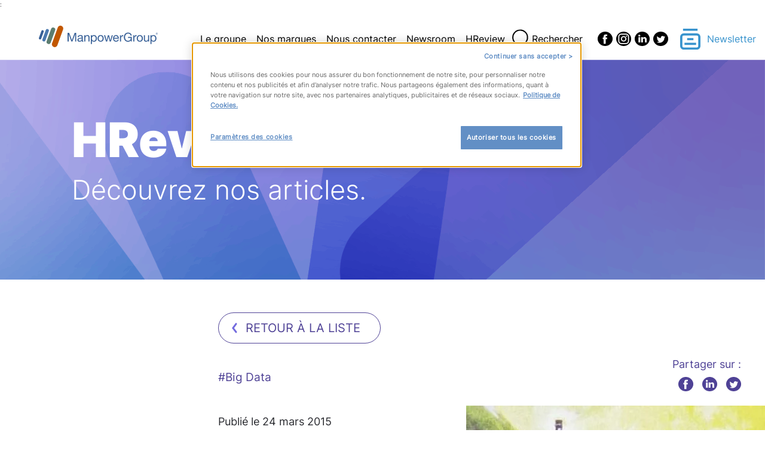

--- FILE ---
content_type: text/html; charset=UTF-8
request_url: https://www.manpowergroup.fr/gilles-babinet-data-scientists-entreprise-big-data/
body_size: 13463
content:
<!doctype html>
<html lang="fr-FR">

<head>
	<meta charset="UTF-8">
	<meta name="viewport" content="width=device-width, initial-scale=1">
	<link rel="profile" href="https://gmpg.org/xfn/11">
	<title>Gilles Babinet : « Les data scientists doivent avoir une place dans l&rsquo;entreprise » &#8211; ManpowerGroup</title>
<meta name='robots' content='max-image-preview:large' />
<link rel="alternate" type="application/rss+xml" title="ManpowerGroup &raquo; Flux" href="https://www.manpowergroup.fr/feed/" />
<link rel="alternate" title="oEmbed (JSON)" type="application/json+oembed" href="https://www.manpowergroup.fr/wp-json/oembed/1.0/embed?url=https%3A%2F%2Fwww.manpowergroup.fr%2Fgilles-babinet-data-scientists-entreprise-big-data%2F" />
<link rel="alternate" title="oEmbed (XML)" type="text/xml+oembed" href="https://www.manpowergroup.fr/wp-json/oembed/1.0/embed?url=https%3A%2F%2Fwww.manpowergroup.fr%2Fgilles-babinet-data-scientists-entreprise-big-data%2F&#038;format=xml" />
<style id='wp-img-auto-sizes-contain-inline-css'>
img:is([sizes=auto i],[sizes^="auto," i]){contain-intrinsic-size:3000px 1500px}
/*# sourceURL=wp-img-auto-sizes-contain-inline-css */
</style>
<style id='wp-emoji-styles-inline-css'>

	img.wp-smiley, img.emoji {
		display: inline !important;
		border: none !important;
		box-shadow: none !important;
		height: 1em !important;
		width: 1em !important;
		margin: 0 0.07em !important;
		vertical-align: -0.1em !important;
		background: none !important;
		padding: 0 !important;
	}
/*# sourceURL=wp-emoji-styles-inline-css */
</style>
<link rel='stylesheet' id='wp-block-library-css' href='https://www.manpowergroup.fr/wp-includes/css/dist/block-library/style.min.css?ver=6.9' media='all' />
<style id='classic-theme-styles-inline-css'>
/*! This file is auto-generated */
.wp-block-button__link{color:#fff;background-color:#32373c;border-radius:9999px;box-shadow:none;text-decoration:none;padding:calc(.667em + 2px) calc(1.333em + 2px);font-size:1.125em}.wp-block-file__button{background:#32373c;color:#fff;text-decoration:none}
/*# sourceURL=/wp-includes/css/classic-themes.min.css */
</style>
<style id='global-styles-inline-css'>
:root{--wp--preset--aspect-ratio--square: 1;--wp--preset--aspect-ratio--4-3: 4/3;--wp--preset--aspect-ratio--3-4: 3/4;--wp--preset--aspect-ratio--3-2: 3/2;--wp--preset--aspect-ratio--2-3: 2/3;--wp--preset--aspect-ratio--16-9: 16/9;--wp--preset--aspect-ratio--9-16: 9/16;--wp--preset--color--black: #000000;--wp--preset--color--cyan-bluish-gray: #abb8c3;--wp--preset--color--white: #ffffff;--wp--preset--color--pale-pink: #f78da7;--wp--preset--color--vivid-red: #cf2e2e;--wp--preset--color--luminous-vivid-orange: #ff6900;--wp--preset--color--luminous-vivid-amber: #fcb900;--wp--preset--color--light-green-cyan: #7bdcb5;--wp--preset--color--vivid-green-cyan: #00d084;--wp--preset--color--pale-cyan-blue: #8ed1fc;--wp--preset--color--vivid-cyan-blue: #0693e3;--wp--preset--color--vivid-purple: #9b51e0;--wp--preset--gradient--vivid-cyan-blue-to-vivid-purple: linear-gradient(135deg,rgb(6,147,227) 0%,rgb(155,81,224) 100%);--wp--preset--gradient--light-green-cyan-to-vivid-green-cyan: linear-gradient(135deg,rgb(122,220,180) 0%,rgb(0,208,130) 100%);--wp--preset--gradient--luminous-vivid-amber-to-luminous-vivid-orange: linear-gradient(135deg,rgb(252,185,0) 0%,rgb(255,105,0) 100%);--wp--preset--gradient--luminous-vivid-orange-to-vivid-red: linear-gradient(135deg,rgb(255,105,0) 0%,rgb(207,46,46) 100%);--wp--preset--gradient--very-light-gray-to-cyan-bluish-gray: linear-gradient(135deg,rgb(238,238,238) 0%,rgb(169,184,195) 100%);--wp--preset--gradient--cool-to-warm-spectrum: linear-gradient(135deg,rgb(74,234,220) 0%,rgb(151,120,209) 20%,rgb(207,42,186) 40%,rgb(238,44,130) 60%,rgb(251,105,98) 80%,rgb(254,248,76) 100%);--wp--preset--gradient--blush-light-purple: linear-gradient(135deg,rgb(255,206,236) 0%,rgb(152,150,240) 100%);--wp--preset--gradient--blush-bordeaux: linear-gradient(135deg,rgb(254,205,165) 0%,rgb(254,45,45) 50%,rgb(107,0,62) 100%);--wp--preset--gradient--luminous-dusk: linear-gradient(135deg,rgb(255,203,112) 0%,rgb(199,81,192) 50%,rgb(65,88,208) 100%);--wp--preset--gradient--pale-ocean: linear-gradient(135deg,rgb(255,245,203) 0%,rgb(182,227,212) 50%,rgb(51,167,181) 100%);--wp--preset--gradient--electric-grass: linear-gradient(135deg,rgb(202,248,128) 0%,rgb(113,206,126) 100%);--wp--preset--gradient--midnight: linear-gradient(135deg,rgb(2,3,129) 0%,rgb(40,116,252) 100%);--wp--preset--font-size--small: 13px;--wp--preset--font-size--medium: 20px;--wp--preset--font-size--large: 36px;--wp--preset--font-size--x-large: 42px;--wp--preset--spacing--20: 0.44rem;--wp--preset--spacing--30: 0.67rem;--wp--preset--spacing--40: 1rem;--wp--preset--spacing--50: 1.5rem;--wp--preset--spacing--60: 2.25rem;--wp--preset--spacing--70: 3.38rem;--wp--preset--spacing--80: 5.06rem;--wp--preset--shadow--natural: 6px 6px 9px rgba(0, 0, 0, 0.2);--wp--preset--shadow--deep: 12px 12px 50px rgba(0, 0, 0, 0.4);--wp--preset--shadow--sharp: 6px 6px 0px rgba(0, 0, 0, 0.2);--wp--preset--shadow--outlined: 6px 6px 0px -3px rgb(255, 255, 255), 6px 6px rgb(0, 0, 0);--wp--preset--shadow--crisp: 6px 6px 0px rgb(0, 0, 0);}:where(.is-layout-flex){gap: 0.5em;}:where(.is-layout-grid){gap: 0.5em;}body .is-layout-flex{display: flex;}.is-layout-flex{flex-wrap: wrap;align-items: center;}.is-layout-flex > :is(*, div){margin: 0;}body .is-layout-grid{display: grid;}.is-layout-grid > :is(*, div){margin: 0;}:where(.wp-block-columns.is-layout-flex){gap: 2em;}:where(.wp-block-columns.is-layout-grid){gap: 2em;}:where(.wp-block-post-template.is-layout-flex){gap: 1.25em;}:where(.wp-block-post-template.is-layout-grid){gap: 1.25em;}.has-black-color{color: var(--wp--preset--color--black) !important;}.has-cyan-bluish-gray-color{color: var(--wp--preset--color--cyan-bluish-gray) !important;}.has-white-color{color: var(--wp--preset--color--white) !important;}.has-pale-pink-color{color: var(--wp--preset--color--pale-pink) !important;}.has-vivid-red-color{color: var(--wp--preset--color--vivid-red) !important;}.has-luminous-vivid-orange-color{color: var(--wp--preset--color--luminous-vivid-orange) !important;}.has-luminous-vivid-amber-color{color: var(--wp--preset--color--luminous-vivid-amber) !important;}.has-light-green-cyan-color{color: var(--wp--preset--color--light-green-cyan) !important;}.has-vivid-green-cyan-color{color: var(--wp--preset--color--vivid-green-cyan) !important;}.has-pale-cyan-blue-color{color: var(--wp--preset--color--pale-cyan-blue) !important;}.has-vivid-cyan-blue-color{color: var(--wp--preset--color--vivid-cyan-blue) !important;}.has-vivid-purple-color{color: var(--wp--preset--color--vivid-purple) !important;}.has-black-background-color{background-color: var(--wp--preset--color--black) !important;}.has-cyan-bluish-gray-background-color{background-color: var(--wp--preset--color--cyan-bluish-gray) !important;}.has-white-background-color{background-color: var(--wp--preset--color--white) !important;}.has-pale-pink-background-color{background-color: var(--wp--preset--color--pale-pink) !important;}.has-vivid-red-background-color{background-color: var(--wp--preset--color--vivid-red) !important;}.has-luminous-vivid-orange-background-color{background-color: var(--wp--preset--color--luminous-vivid-orange) !important;}.has-luminous-vivid-amber-background-color{background-color: var(--wp--preset--color--luminous-vivid-amber) !important;}.has-light-green-cyan-background-color{background-color: var(--wp--preset--color--light-green-cyan) !important;}.has-vivid-green-cyan-background-color{background-color: var(--wp--preset--color--vivid-green-cyan) !important;}.has-pale-cyan-blue-background-color{background-color: var(--wp--preset--color--pale-cyan-blue) !important;}.has-vivid-cyan-blue-background-color{background-color: var(--wp--preset--color--vivid-cyan-blue) !important;}.has-vivid-purple-background-color{background-color: var(--wp--preset--color--vivid-purple) !important;}.has-black-border-color{border-color: var(--wp--preset--color--black) !important;}.has-cyan-bluish-gray-border-color{border-color: var(--wp--preset--color--cyan-bluish-gray) !important;}.has-white-border-color{border-color: var(--wp--preset--color--white) !important;}.has-pale-pink-border-color{border-color: var(--wp--preset--color--pale-pink) !important;}.has-vivid-red-border-color{border-color: var(--wp--preset--color--vivid-red) !important;}.has-luminous-vivid-orange-border-color{border-color: var(--wp--preset--color--luminous-vivid-orange) !important;}.has-luminous-vivid-amber-border-color{border-color: var(--wp--preset--color--luminous-vivid-amber) !important;}.has-light-green-cyan-border-color{border-color: var(--wp--preset--color--light-green-cyan) !important;}.has-vivid-green-cyan-border-color{border-color: var(--wp--preset--color--vivid-green-cyan) !important;}.has-pale-cyan-blue-border-color{border-color: var(--wp--preset--color--pale-cyan-blue) !important;}.has-vivid-cyan-blue-border-color{border-color: var(--wp--preset--color--vivid-cyan-blue) !important;}.has-vivid-purple-border-color{border-color: var(--wp--preset--color--vivid-purple) !important;}.has-vivid-cyan-blue-to-vivid-purple-gradient-background{background: var(--wp--preset--gradient--vivid-cyan-blue-to-vivid-purple) !important;}.has-light-green-cyan-to-vivid-green-cyan-gradient-background{background: var(--wp--preset--gradient--light-green-cyan-to-vivid-green-cyan) !important;}.has-luminous-vivid-amber-to-luminous-vivid-orange-gradient-background{background: var(--wp--preset--gradient--luminous-vivid-amber-to-luminous-vivid-orange) !important;}.has-luminous-vivid-orange-to-vivid-red-gradient-background{background: var(--wp--preset--gradient--luminous-vivid-orange-to-vivid-red) !important;}.has-very-light-gray-to-cyan-bluish-gray-gradient-background{background: var(--wp--preset--gradient--very-light-gray-to-cyan-bluish-gray) !important;}.has-cool-to-warm-spectrum-gradient-background{background: var(--wp--preset--gradient--cool-to-warm-spectrum) !important;}.has-blush-light-purple-gradient-background{background: var(--wp--preset--gradient--blush-light-purple) !important;}.has-blush-bordeaux-gradient-background{background: var(--wp--preset--gradient--blush-bordeaux) !important;}.has-luminous-dusk-gradient-background{background: var(--wp--preset--gradient--luminous-dusk) !important;}.has-pale-ocean-gradient-background{background: var(--wp--preset--gradient--pale-ocean) !important;}.has-electric-grass-gradient-background{background: var(--wp--preset--gradient--electric-grass) !important;}.has-midnight-gradient-background{background: var(--wp--preset--gradient--midnight) !important;}.has-small-font-size{font-size: var(--wp--preset--font-size--small) !important;}.has-medium-font-size{font-size: var(--wp--preset--font-size--medium) !important;}.has-large-font-size{font-size: var(--wp--preset--font-size--large) !important;}.has-x-large-font-size{font-size: var(--wp--preset--font-size--x-large) !important;}
:where(.wp-block-post-template.is-layout-flex){gap: 1.25em;}:where(.wp-block-post-template.is-layout-grid){gap: 1.25em;}
:where(.wp-block-term-template.is-layout-flex){gap: 1.25em;}:where(.wp-block-term-template.is-layout-grid){gap: 1.25em;}
:where(.wp-block-columns.is-layout-flex){gap: 2em;}:where(.wp-block-columns.is-layout-grid){gap: 2em;}
:root :where(.wp-block-pullquote){font-size: 1.5em;line-height: 1.6;}
/*# sourceURL=global-styles-inline-css */
</style>
<link rel='stylesheet' id='hello-elementor-css' href='https://www.manpowergroup.fr/wp-content/themes/manpower-elementor/style.min.css?ver=2.7.1' media='all' />
<link rel='stylesheet' id='hello-elementor-theme-style-css' href='https://www.manpowergroup.fr/wp-content/themes/manpower-elementor/theme.min.css?ver=2.7.1' media='all' />
<link rel='stylesheet' id='elementor-frontend-css' href='https://www.manpowergroup.fr/wp-content/plugins/elementor/assets/css/frontend.min.css?ver=3.34.0' media='all' />
<link rel='stylesheet' id='elementor-post-11-css' href='https://www.manpowergroup.fr/wp-content/uploads/elementor/css/post-11.css?ver=1768919063' media='all' />
<link rel='stylesheet' id='custom-style-glide-css' href='https://www.manpowergroup.fr/wp-content/themes/manpower-elementor/assets/css/manpower-glide.css?ver=6.9' media='all' />
<link rel='stylesheet' id='custom-style-svg-css' href='https://www.manpowergroup.fr/wp-content/themes/manpower-elementor/assets/css/manpower-svg.css?ver=6.9' media='all' />
<link rel='stylesheet' id='custom-style-css' href='https://www.manpowergroup.fr/wp-content/themes/manpower-elementor/manpower.css?ver=6.9' media='all' />
<link rel='stylesheet' id='elementor-gf-local-roboto-css' href='https://www.manpowergroup.fr/wp-content/uploads/elementor/google-fonts/css/roboto.css?ver=1744096706' media='all' />
<link rel='stylesheet' id='elementor-gf-local-robotoslab-css' href='https://www.manpowergroup.fr/wp-content/uploads/elementor/google-fonts/css/robotoslab.css?ver=1744096711' media='all' />
<script src="https://www.manpowergroup.fr/wp-includes/js/jquery/jquery.min.js?ver=3.7.1" id="jquery-core-js"></script>
<script src="https://www.manpowergroup.fr/wp-includes/js/jquery/jquery-migrate.min.js?ver=3.4.1" id="jquery-migrate-js"></script>
<link rel="https://api.w.org/" href="https://www.manpowergroup.fr/wp-json/" /><link rel="alternate" title="JSON" type="application/json" href="https://www.manpowergroup.fr/wp-json/wp/v2/posts/29367" /><meta name="generator" content="WordPress 6.9" />
<link rel="canonical" href="https://www.manpowergroup.fr/gilles-babinet-data-scientists-entreprise-big-data/" />
<link rel='shortlink' href='https://www.manpowergroup.fr/?p=29367' />
<script class="optanon-category-C0001">(function(w,d,s,l,i){w[l]=w[l]||[];w[l].push({'gtm.start':
new Date().getTime(),event:'gtm.js'});var f=d.getElementsByTagName(s)[0],
j=d.createElement(s),dl=l!='dataLayer'?'&l='+l:'';j.async=true;j.src=
'https://www.googletagmanager.com/gtm.js?id='+i+dl;f.parentNode.insertBefore(j,f);
})(window,document,'script','dataLayer','GTM-5XLFHJJ');</script>

<script type="text/javascript" src="https://cdn.cookielaw.org/consent/1a3839e2-edf3-4589-be22-7811943fde13/OtAutoBlock.js" ></script>
<script src="https://cdn.cookielaw.org/scripttemplates/otSDKStub.js"  type="text/javascript" charset="UTF-8" data-domain-script="1a3839e2-edf3-4589-be22-7811943fde13" ></script>
<script type="text/javascript">
function OptanonWrapper() { 
  if(!getCookie("OptanonAlertBoxClosed")){
    var newButton =  document.createElement("button")
    newButton.setAttribute("id", "onetrust-reject-all-handler")
    newButton.onclick = function(one){
        OneTrust.RejectAll();
    }
    newButton.innerText = Optanon.GetDomainData().BannerRejectAllButtonText;
    document.getElementById("onetrust-policy").prepend(newButton);
setTimeout(function(){jQuery("#getfocus").focus();},500);
  }
}
function getCookie(name) {
  var value = "; " + document.cookie;
  var parts = value.split("; " + name + "=");
  if (parts.length >= 2) return parts.pop().split(";").shift();
}

</script>:
<meta name="generator" content="Elementor 3.34.0; features: additional_custom_breakpoints; settings: css_print_method-external, google_font-enabled, font_display-swap">
			<style>
				.e-con.e-parent:nth-of-type(n+4):not(.e-lazyloaded):not(.e-no-lazyload),
				.e-con.e-parent:nth-of-type(n+4):not(.e-lazyloaded):not(.e-no-lazyload) * {
					background-image: none !important;
				}
				@media screen and (max-height: 1024px) {
					.e-con.e-parent:nth-of-type(n+3):not(.e-lazyloaded):not(.e-no-lazyload),
					.e-con.e-parent:nth-of-type(n+3):not(.e-lazyloaded):not(.e-no-lazyload) * {
						background-image: none !important;
					}
				}
				@media screen and (max-height: 640px) {
					.e-con.e-parent:nth-of-type(n+2):not(.e-lazyloaded):not(.e-no-lazyload),
					.e-con.e-parent:nth-of-type(n+2):not(.e-lazyloaded):not(.e-no-lazyload) * {
						background-image: none !important;
					}
				}
			</style>
			<link rel="icon" href="https://www.manpowergroup.fr/wp-content/uploads/2023/06/cropped-Annotation-2023-06-09-115458-32x32.jpg" sizes="32x32" />
<link rel="icon" href="https://www.manpowergroup.fr/wp-content/uploads/2023/06/cropped-Annotation-2023-06-09-115458-192x192.jpg" sizes="192x192" />
<link rel="apple-touch-icon" href="https://www.manpowergroup.fr/wp-content/uploads/2023/06/cropped-Annotation-2023-06-09-115458-180x180.jpg" />
<meta name="msapplication-TileImage" content="https://www.manpowergroup.fr/wp-content/uploads/2023/06/cropped-Annotation-2023-06-09-115458-270x270.jpg" />
</head>

<body class="wp-singular post-template-default single single-post postid-29367 single-format-standard wp-theme-manpower-elementor elementor-default elementor-kit-11">

	<noscript><iframe src="https://www.googletagmanager.com/ns.html?id=GTM-5XLFHJJ"
height="0" width="0" style="display:none;visibility:hidden"></iframe></noscript>
			<a class="skip-link screen-reader-text" href="#content">Skip to content</a>
	
	<header class="header">
	<a href="/" class="header-brand svg-bg svg-manpower-group-color" title="Manpower Group">
	</a>

	<nav class="header-nav">
		<ul class="header-nav-list">
							<li class="header-nav-list-item">
					<a class="header-nav-list-item-link" href="#">Le groupe</a>
					<span class="header-nav-list-item-icon svg-bg svg-arrow-down"></span>
											<ul class="header-nav-sublist">
															<li class="header-nav-sublist-item">
									<a class="header-nav-sublist-item-link" href="https://www.manpowergroup.fr/notre-groupe/" title="Notre groupe">Notre groupe</a>
								</li>
															<li class="header-nav-sublist-item">
									<a class="header-nav-sublist-item-link" href="https://www.manpowergroup.fr/ethique-rse/" title="Notre raison d'être">Notre raison d'être</a>
								</li>
															<li class="header-nav-sublist-item">
									<a class="header-nav-sublist-item-link" href="https://www.manpowergroup.fr/notre-histoire/" title="Notre histoire">Notre histoire</a>
								</li>
															<li class="header-nav-sublist-item">
									<a class="header-nav-sublist-item-link" href="https://www.manpowergroup.fr/notre-gouvernance/" title="Notre gouvernance">Notre gouvernance</a>
								</li>
															<li class="header-nav-sublist-item">
									<a class="header-nav-sublist-item-link" href="https://www.manpowergroup.fr/notre-fondation/" title="Notre Fondation">Notre Fondation</a>
								</li>
													</ul>
									</li>
							<li class="header-nav-list-item">
					<a class="header-nav-list-item-link" href="#">Nos marques</a>
					<span class="header-nav-list-item-icon svg-bg svg-arrow-down"></span>
											<ul class="header-nav-sublist">
															<li class="header-nav-sublist-item">
									<a class="header-nav-sublist-item-link" href="https://www.manpowergroup.fr/manpower/" title="Manpower">Manpower</a>
								</li>
															<li class="header-nav-sublist-item">
									<a class="header-nav-sublist-item-link" href="https://www.manpowergroup.fr/experis/" title="Experis">Experis</a>
								</li>
															<li class="header-nav-sublist-item">
									<a class="header-nav-sublist-item-link" href="https://www.manpowergroup.fr/talent-solutions/" title="Talent Solutions">Talent Solutions</a>
								</li>
													</ul>
									</li>
							<li class="header-nav-list-item">
					<a class="header-nav-list-item-link" href="https://www.manpowergroup.fr/nous-contacter/">Nous contacter</a>
					<span class="header-nav-list-item-icon svg-bg svg-arrow-down"></span>
									</li>
							<li class="header-nav-list-item">
					<a class="header-nav-list-item-link" href="https://newsroom.manpowergroup.fr/">Newsroom</a>
					<span class="header-nav-list-item-icon svg-bg svg-arrow-down"></span>
									</li>
							<li class="header-nav-list-item">
					<a class="header-nav-list-item-link" href="https://www.manpowergroup.fr/hr-review/">HReview</a>
					<span class="header-nav-list-item-icon svg-bg svg-arrow-down"></span>
									</li>
					</ul>
		<div class="header-search">
			<form role="search" method="get" id="searchform" class="searchform" action="https://www.manpowergroup.fr">
	<input type="text" value="" placeholder="Saisissez le contenu recherché" name="s" id="s" class="searchtext svg-bg svg-search-purple" />
	<label for="searchsubmit" class="searchsubmit-label">Rechercher</label>
	<input type="submit" id="searchsubmit" class="searchsubmit svg-bg svg-search" value="" />
</form>
		</div>
	</nav>

	<div class="header-nav-icons">
		<div class="header-nav-icon-burger">
			<div class="header-nav-icon-burger-middle-bar"></div>
			<div class="header-nav-icon-burger-bottom-bar"></div>
		</div>
		<span class="header-nav-icon-close svg-bg svg-close"></span>
	</div>

		<ul class="header-social-list">
		
					
							<li class="header-social-list-item">
					<a href="https://www.facebook.com/ManpowerGroup/?brand_redir=205386716145899" class="header-social-list-item-link svg-bg svg-facebook" target="_blank" title="Page Facebook">
					</a>
				</li>
								
							<li class="header-social-list-item">
					<a href="https://www.instagram.com/manpowergroupfr/" class="header-social-list-item-link svg-bg svg-instagram" target="_blank" title="Page Instagram">
					</a>
				</li>
								
							<li class="header-social-list-item">
					<a href="https://www.linkedin.com/company/manpowergroup-france/" class="header-social-list-item-link svg-bg svg-linkedin" target="_blank" title="Page Linkedin">
					</a>
				</li>
								
							<li class="header-social-list-item">
					<a href="https://twitter.com/ManpowerGroupFR" class="header-social-list-item-link svg-bg svg-twitter" target="_blank" title="Page Twitter">
					</a>
				</li>
						</ul>

			<div class="header-newsletter">
			<span class="header-newsletter-icon svg-bg svg-newsletter"></span>
			<a href="https://www.manpowergroup.fr/newsletter" class="header-newsletter-link" title="Newsletter">Newsletter</a>
		</div>
	</header>
	<div class="content-container">
		<div class="hero">
    <div class="hero-title">HReview</div>
    <div class="hero-text">Découvrez nos articles.</div>
</div>
		<div class="single-article-top-details">
			<a href="https://www.manpowergroup.fr/?s=" class="component-cta single-article-back-cta svg-bg svg-chevron-left" title="Retour à la liste">
				Retour à la liste
			</a>
			<div class="single-article-top-details-tags-share-container">
					<ul class="tease-post-tags-list">
					<li class="tease-post-tags-list-item">#Big Data</li>
			</ul>
				<div class="parts-share">
	<div class="parts-share-container">
		<span class="parts-share-header">Partager sur :</span>
		<ul class="parts-share-list">
			<li class="parts-share-list-item">
				<a class="parts-share-list-item-link svg-bg svg-facebook-purple" href="https://facebook.com/share.php?u=https://www.manpowergroup.fr/gilles-babinet-data-scientists-entreprise-big-data/&amp;amp;t=Gilles Babinet : « Les data scientists doivent avoir une place dans l&rsquo;entreprise »" target="_blank" title="partage avec facebook">
				</a>
			</li>
			<li class="parts-share-list-item">
				<a class="parts-share-list-item-link svg-bg svg-linkedin-purple" href="https://www.linkedin.com/shareArticle?mini=true&url=https://www.manpowergroup.fr/gilles-babinet-data-scientists-entreprise-big-data/&title=Gilles Babinet : « Les data scientists doivent avoir une place dans l&rsquo;entreprise »" target="_blank" title="partage avec linkedin">
				</a>
			</li>
			<li class="parts-share-list-item">
				<a class="parts-share-list-item-link svg-bg svg-twitter-purple" href="https://twitter.com/intent/tweet?source=sharethiscom&text=Gilles Babinet : « Les data scientists doivent avoir une place dans l&rsquo;entreprise »&url=https://www.manpowergroup.fr/gilles-babinet-data-scientists-entreprise-big-data/" target="_blank" title="partage avec twitter">
				</a>
			</li>
		</ul>
	</div>
</div>
			</div>
			<p class="single-article-date">Publié le 24 mars 2015</p>
		</div>

		<article class="single-article-container">
										<div class="single-article-related-posts related-posts-container">
					<h3 class="related-posts-title">Autres articles pouvant vous intéresser</h3>
					<ul class="related-posts-list">
													<li class="related-posts-list-item">
								<a class="related-posts-list-item-link" href="https://www.manpowergroup.fr/decouvrez-le-1er-barometre-talents-de-manpowergroup/">Découvrez le 1er Baromètre Talents de ManpowerGroup !</a>
							</li>
													<li class="related-posts-list-item">
								<a class="related-posts-list-item-link" href="https://www.manpowergroup.fr/des-intentions-dembauche-annoncees-en-legere-baisse-pour-la-fin-de-lannee/">Des intentions d&#8217;embauche annoncées en légère baisse pour la fin de l&rsquo;année</a>
							</li>
													<li class="related-posts-list-item">
								<a class="related-posts-list-item-link" href="https://www.manpowergroup.fr/des-intentions-dembauche-en-legere-hausse-pour-le-printemps-2024/">Des intentions d&#8217;embauche en légère hausse pour le printemps 2024</a>
							</li>
											</ul>
				</div>
			
							<a class="single-article-image-link" href="https://www.manpowergroup.fr/gilles-babinet-data-scientists-entreprise-big-data/" title="Gilles Babinet : « Les data scientists doivent avoir une place dans l&rsquo;entreprise »">
					<picture class="single-article-picture">
						<source srcset="https://www.manpowergroup.fr/wp-content/uploads/2015/03/20150316-BigDataGBabinet-1-500x500-c-center.webp" type="image/webp">
						<source srcset="https://www.manpowergroup.fr/wp-content/uploads/2015/03/20150316-BigDataGBabinet-1-500x500-c-center.jpg" type="image/jpeg">
						<img src="https://www.manpowergroup.fr/wp-content/uploads/2015/03/20150316-BigDataGBabinet-1-500x500-c-center.jpg" alt="">
					</picture>
				</a>
			
			<div class="single-article-details">
				<h2 class="single-article-title">Gilles Babinet : « Les data scientists doivent avoir une place dans l&rsquo;entreprise »</h2>	
				<div class="single-article-content"><p>
	<strong>INTERVIEW. Gilles Babinet, expert de l&#39;&eacute;conomie num&eacute;rique, a publi&eacute; un ouvrage sur le Big Data. Il nous explique les bouleversements organisationnels qu&#39;implique l&#39;exploitation des m&eacute;gadonn&eacute;es dans les entreprises.</strong>
</p>
<p>
	<strong><a href="http://www.manpowergroup.fr/wp-content/uploads/2015/03/Gilles-Babinet.jpeg"><img fetchpriority="high" fetchpriority="high" decoding="async" alt="Gilles-Babinet" class="alignright wp-image-29535 " height="398" src="http://www.manpowergroup.fr/wp-content/uploads/2015/03/Gilles-Babinet.jpeg" width="265" /></a>Nomm&eacute; en 2012 par Fleur Pellerin, </strong><a href="https://twitter.com/babgi"><strong>Gilles Babinet</strong></a><strong>&nbsp;est responsable des enjeux de l&rsquo;&eacute;conomie num&eacute;rique pour la France aupr&egrave;s de la Commission europ&eacute;enne.</strong>&nbsp;Il a &eacute;galement pr&eacute;sid&eacute; le <a href="http://www.cnnumerique.fr/" target="_blank" rel="noopener">Conseil national du num&eacute;rique</a> (CNN) de 2011 &agrave; 2012, organisme charg&eacute; d&rsquo;am&eacute;liorer le dialogue entre les acteurs du secteur et le Gouvernement. L&rsquo;homme est aussi un&nbsp;<em>serial-entrepreneur</em>&nbsp;: en &agrave; peine plus de 15 ans, Gilles Babinet a fond&eacute; pr&egrave;s d&rsquo;une dizaine de soci&eacute;t&eacute;s, dans des secteurs vari&eacute;s. Parmi elles,&nbsp;<a href="http://captaindash.com/" target="_blank" rel="noopener"><em>Captain Dash</em></a>, sp&eacute;cialis&eacute;e dans le <a href="http://www.manpowergroup.fr/tag/big-data-rh/">Big Data</a>, et qui, dans un tableau de bord dynamique, synchronise les donn&eacute;es d&rsquo;un logiciel de gestion int&eacute;gr&eacute; (<em>Entreprise Resource Planning</em> &#8211; ERP) et des donn&eacute;es exog&egrave;nes comme les cours de bourses, les tarifs &eacute;nerg&eacute;tiques, des variations mon&eacute;taires&nbsp;ou m&ecirc;me&nbsp;la qualit&eacute; de l&rsquo;air ou de l&rsquo;eau.
</p>
<p>
	Apr&egrave;s un premier ouvrage consacr&eacute; &agrave; l&rsquo;impact de la sph&egrave;re num&eacute;rique sur le monde (<a href="http://www.le-passeur-editeur.com/les-livres/essais/l-%C3%A8re-num%C3%A9rique-un-nouvel-%C3%A2ge-de-l-humanit%C3%A9/" target="_blank" rel="noopener"><em>L&rsquo;</em><em>&Egrave;re Num&eacute;rique, un nouvel &acirc;ge de l&rsquo;humanit&eacute;</em></a><em>),&nbsp;</em>Gilles Babinet&nbsp;publie&nbsp;<a href="http://www.le-passeur-editeur.com/les-livres/essais/big-data-penser-l-homme-et-le-monde-autrement/" target="_blank" rel="noopener"><em>Big Data, penser l&rsquo;homme et le monde autrement</em></a>,<em>&nbsp;</em>&nbsp;essai consacr&eacute; au&nbsp;sujet majeur de <a href="http://www.manpowergroup.fr/tag/transformation-digitale/" target="_blank" rel="noopener">la&nbsp;transformation digitale</a>&nbsp;des entreprises.&nbsp;L&rsquo;Atelier de l&rsquo;Emploi a creus&eacute; avec lui les d&eacute;fis RH que repr&eacute;sente cette mutation.
</p>
<h1>
	&laquo;&nbsp;Le Big Data va transformer les mod&egrave;les organisationnels&nbsp;des entreprises&nbsp;&raquo;<br />
</h1>
<p>
	Le&nbsp;<a href="http://www.manpowergroup.fr/cahier-vacances-drh-big-data/">Big Data</a>&nbsp;aide&nbsp;les entreprises &agrave; am&eacute;liorer leur productivit&eacute; en permettant&nbsp;notamment de&nbsp;d&eacute;velopper des outils pr&eacute;dictifs. Mais cela&nbsp;va aussi plus loin. Pour Gilles Babinet en effet, les <em>m&eacute;gadonn&eacute;es</em>&nbsp;sont de nature m&ecirc;me &agrave; changer les r&egrave;gles du jeu&nbsp;:&nbsp;&laquo;&nbsp;<em>Le Big Data n&rsquo;est pas qu&rsquo;une technologie, mais bien une nouvelle structure d&rsquo;information et de management. C&rsquo;est donc une nouvelle fa&ccedil;on d&rsquo;interagir avec la r&eacute;alit&eacute;.</em>&nbsp;&raquo;
</p>
<p>
	<strong>Au-del&agrave; d&rsquo;une modification des processus de production, le Big Data&nbsp;entra&icirc;ne donc un changement&nbsp;organisationnel profond des entreprises.&nbsp;</strong>Le&nbsp;sp&eacute;cialiste du num&eacute;rique&nbsp;parle de<strong><em>&nbsp;&quot;servification&quot;</em>, c&rsquo;est-&agrave;-dire la transition de l&rsquo;outil de production industriel&nbsp;vers le service.&nbsp;</strong>
</p>
<p>
	<em>&laquo;&nbsp;Prenons&nbsp;l&rsquo;exemple d&rsquo;un fabricant de matelas. Son objectif, ce n&rsquo;est pas de vendre des matelas, c&rsquo;est de vendre du sommeil de bonne&nbsp;qualit&eacute;. Peut-&ecirc;tre qu&rsquo;en mettant des capteurs dans les matelas, gr&acirc;ce &agrave; l&rsquo;analyse des donn&eacute;es collect&eacute;es, il&nbsp;sera &agrave; m&ecirc;me de donner des conseils aux gens pour qu&rsquo;ils dorment mieux&hellip; Et&nbsp;transformera donc son activit&eacute; de production en activit&eacute; de service.&nbsp;&raquo;</em>
</p>
<p>
	<strong><em>&gt; Lire aussi :&nbsp;</em></strong><strong><em><a href="http://www.manpowergroup.fr/big-data-pour-des-donnees-vraiment-intelligentes-agilier-lentreprise-mammouth/" target="_blank" rel="noopener">Pour des donn&eacute;es vraiment intelligentes, agiliser l&rsquo;entreprise-mammouth</a></em></strong>
</p>
<h1>
	&laquo;&nbsp;La&nbsp;<em>servification</em>&nbsp;est in&eacute;vitable&nbsp;&raquo;<br />
</h1>
<p>
	<strong>Avec la&nbsp;<em>servification</em>, les relations client se transforment.</strong>&nbsp;Si notre&nbsp;hypoth&eacute;tique fabricant de&nbsp;matelas&nbsp;fait &eacute;voluer&nbsp;son activit&eacute;&nbsp;avec le Big Data, ses clients seront&nbsp;scrut&eacute;s et des informations telles que la dur&eacute;e de leurs nuits ou le d&eacute;roul&eacute; de leurs cycles de sommeil seront&nbsp;potentiellement d&eacute;crypt&eacute;es par des algorithmes intelligents.<strong>&nbsp;</strong>
</p>
<p>
	<strong>Cette mutation vers le service pourrait s&rsquo;effectuer dans tous les secteurs &eacute;conomiques, m&ecirc;me les plus industrialis&eacute;s</strong>.&nbsp;Dans son livre, Gilles Babinet &eacute;voque ainsi les constructeurs automobiles qui, confront&eacute;s &agrave; la baisse de leurs ventes et &agrave; l&rsquo;&eacute;volution des usages des clients, pourraient se tourner vers des activit&eacute;s de&nbsp;<em>car sharing</em>&nbsp;(partage de v&eacute;hicules) ou de&nbsp;<em>car pooling</em>&nbsp;(optimisation du remplissage. C&rsquo;est la m&ecirc;me chose <a href="http://www.manpowergroup.fr/toulouse-lindustrie-francaise-vers-un-ecosysteme-de-croissance-et-demploi/">dans l&rsquo;a&eacute;ronautique</a> : &laquo;&nbsp;<em>Auparavant, il s&rsquo;agissait de vendre des moteurs et des pi&egrave;ces de maintenance&nbsp;; aujourd&rsquo;hui</em>&nbsp;[&hellip;]&nbsp;<em>il s&rsquo;agit de vendre de la disponibilit&eacute; de temps de vol.&nbsp;&raquo;&nbsp;</em>Tout cela repose sur des donn&eacute;es, beaucoup de donn&eacute;es : celles qui permettent par exemple de savoir quand et o&ugrave; les utilisateurs auront besoin de se d&eacute;placer.
</p>
<p>
	Dans tous les p&ocirc;les d&rsquo;activit&eacute;,&nbsp;aussi bien en B2B qu&rsquo;en B2C,&nbsp;cette notion pourrait&nbsp;devenir la r&egrave;gle. Certains secteurs ont m&ecirc;me d&eacute;j&agrave; engag&eacute; leur transition,&nbsp;et les&nbsp;entreprises qui n&rsquo;ont pas pris le train en marche&nbsp;risquent de conna&icirc;tre des difficult&eacute;s dans les ann&eacute;es &agrave; venir&hellip;
</p>
<h1>
	&laquo;&nbsp;Les&nbsp;<em>data scientists</em>&nbsp;doivent avoir une place dans les entreprises&nbsp;&raquo;<br />
</h1>
<p>
	<a href="http://www.manpowergroup.fr/wp-content/uploads/2015/03/data-science-entreprise2.jpg"><img decoding="async" alt="data-science-entreprise2" class="alignright  wp-image-29540" height="446" src="http://www.manpowergroup.fr/wp-content/uploads/2015/03/data-science-entreprise2.jpg" width="329" /></a>Responsable de la gestion et de l&rsquo;analyse de volumes de donn&eacute;es massifs pour la strat&eacute;gie et l&rsquo;op&eacute;rationnel de l&rsquo;entreprise, le&nbsp;<em>data scientist</em>&nbsp;part de sources dispers&eacute;es et explore de plus hauts niveaux de donn&eacute;es pour en sortir des indicateurs qui serviront &agrave; la direction g&eacute;n&eacute;rale de l&rsquo;entreprise. Il s&rsquo;agit donc d&rsquo;un acteur&nbsp;majeur de la&nbsp;<em>servification</em>&nbsp;de l&rsquo;outil industriel.
</p>
<p>
	Si, comme l&rsquo;annonce&nbsp;Gilles Babinet, les entreprises se tournent de plus en plus&nbsp;vers une activit&eacute; de service, nous assisterons alors &agrave; une &laquo;&nbsp;<strong><em>forte rotation des comp&eacute;tences qui composeront le c&oelig;ur de m&eacute;tier de demain</em></strong>&nbsp;&raquo; :&nbsp;les&nbsp;ouvriers sp&eacute;cialis&eacute;s, logisticiens, ing&eacute;nieurs&hellip; deviendront&nbsp;programmeurs, designers ou&nbsp;<em>data scientists</em>.
</p>
<p>
	<strong><em>&gt; Lire aussi :&nbsp;</em></strong><strong><em><a href="http://www.manpowergroup.fr/chief-data-officer-data-protection-officer-pour-les-recruteurs-ce-sont-les-metiers-daujourdhui/" target="_blank" rel="noopener">Chief Data Officer, Data Protection Officer : pour les recruteurs, ce sont les m&eacute;tiers&hellip; d&rsquo;aujourd&rsquo;hui</a></em></strong>
</p>
<p>
	Pour l&rsquo;expert, ce type de fonction doit d&egrave;s aujourd&rsquo;hui se g&eacute;n&eacute;raliser&nbsp;&laquo;&nbsp;<em>soit sous forme de personnel int&eacute;gr&eacute; &agrave; l&rsquo;entreprise, soit sous forme de soci&eacute;t&eacute; de conseil.</em>&nbsp;&raquo;&nbsp;Mais&nbsp;<strong><em>&laquo;&nbsp;les entreprises ont du mal &agrave; imaginer le potentiel &eacute;conomique qui r&eacute;side dans des donn&eacute;es. Ce sont pourtant de v&eacute;ritables&nbsp;stocks dormants.&nbsp;&raquo;</em></strong>
</p>
<p>
	Pour que les entreprises comprennent l&rsquo;importance&nbsp;du Big Data, il est n&eacute;cessaire de mieux leur faire prendre conscience de l&rsquo;enjeu. Les r&eacute;sultats d&rsquo;une enqu&ecirc;te initi&eacute;e&nbsp;par&nbsp;<em>Capitain Dash</em>&nbsp;dans&nbsp;<a href="http://www.lesechos.fr/enjeux/business-stories/lenjeu-du-mois/0203730853077-palmares-exclusif-enjeux-les-champions-numeriques-du-cac40-1039144.php" target="_blank" rel="noopener"><em>Enjeux Les Echos</em></a>&nbsp;de septembre 2014 sont en effet alarmants :&nbsp;&laquo;&nbsp;<em>Nous avons d&eacute;couvert avec stup&eacute;faction qu&rsquo;un nombre significatif d&rsquo;entreprises potentiellement tr&egrave;s expos&eacute;es ne percevaient absolument pas les donn&eacute;es et le num&eacute;rique comme des enjeux les concernant.&nbsp;Dans certains cas, cela frisait&nbsp;l&rsquo;inconscience</em>&nbsp;&raquo;, &eacute;crit&nbsp;Gilles Babinet.
</p>
<p>
	Au pays de la French Tech, les entreprises seraient-elles &agrave; la tra&icirc;ne ? Le champion fran&ccedil;ais du digital&nbsp;se veut finalement rassurant :<em>&nbsp;&laquo;&nbsp;La France est un peu en retard sur le Big Data mais ce&nbsp;n&rsquo;est pas dramatique.&nbsp;<strong>Nous n&rsquo;en sommes qu&rsquo;au d&eacute;but de la r&eacute;volution industrielle num&eacute;rique :&nbsp;les retards se rattrapent</strong>.&nbsp;&raquo;</em>
</p>
<h5>
	<em>Cr&eacute;dit image :&nbsp;</em><a href="https://www.flickr.com/photos/brokencities/5865119585/"><em>Broken Cities</em></a><em>&nbsp;(Flickr.com / Licence CC NC-BY 2.0) &nbsp;; <a href="https://www.flickr.com/photos/x-ray_delta_one/6320934769" target="_blank" rel="noopener">James Vaughn</a> (Flickr.com </em><em>/ Licence CC BY_NC_SA 2.0)&nbsp;</em><br />
</h5>
</div>
				<div class="parts-share">
	<div class="parts-share-container">
		<span class="parts-share-header">Partager sur :</span>
		<ul class="parts-share-list">
			<li class="parts-share-list-item">
				<a class="parts-share-list-item-link svg-bg svg-facebook-purple" href="https://facebook.com/share.php?u=https://www.manpowergroup.fr/gilles-babinet-data-scientists-entreprise-big-data/&amp;amp;t=Gilles Babinet : « Les data scientists doivent avoir une place dans l&rsquo;entreprise »" target="_blank" title="partage avec facebook">
				</a>
			</li>
			<li class="parts-share-list-item">
				<a class="parts-share-list-item-link svg-bg svg-linkedin-purple" href="https://www.linkedin.com/shareArticle?mini=true&url=https://www.manpowergroup.fr/gilles-babinet-data-scientists-entreprise-big-data/&title=Gilles Babinet : « Les data scientists doivent avoir une place dans l&rsquo;entreprise »" target="_blank" title="partage avec linkedin">
				</a>
			</li>
			<li class="parts-share-list-item">
				<a class="parts-share-list-item-link svg-bg svg-twitter-purple" href="https://twitter.com/intent/tweet?source=sharethiscom&text=Gilles Babinet : « Les data scientists doivent avoir une place dans l&rsquo;entreprise »&url=https://www.manpowergroup.fr/gilles-babinet-data-scientists-entreprise-big-data/" target="_blank" title="partage avec twitter">
				</a>
			</li>
		</ul>
	</div>
</div>
					<ul class="tease-post-tags-list">
					<li class="tease-post-tags-list-item">#Big Data</li>
			</ul>
			</div>
		</article>
		
			
					<div class="single-article-tease-posts tease-posts-container">
				<div class="tease-posts-title-container">
					<h2 class="tease-posts-title component-main-title">Autres articles pouvant vous intéresser</h2>
					<span class="tease-posts-title-icon svg-bg svg-arrow-right"></span>
				</div>
				<div class="tease-posts">
											<article class="tease-post">
			<a class="tease-post-picture-link" href="https://www.manpowergroup.fr/manpowergroup-france-certifie-cybervadis/" title="ManpowerGroup France certifié CyberVadis !">
			<picture class="tease-post-picture">
				<source srcset="https://www.manpowergroup.fr/wp-content/uploads/2025/03/Cybervadis-visuel-de-une-290x210-c-center.webp" type="image/webp">
				<source srcset="https://www.manpowergroup.fr/wp-content/uploads/2025/03/Cybervadis-visuel-de-une-290x210-c-center.jpg" type="image/jpeg">
				<img class="tease-post-picture-thumbnail" src="https://www.manpowergroup.fr/wp-content/uploads/2025/03/Cybervadis-visuel-de-une-290x210-c-center.png" alt="Cybervadis">
			</picture>
		</a>
		<h2 class="tease-post-title">
		<a class="tease-post-title-link" href="https://www.manpowergroup.fr/manpowergroup-france-certifie-cybervadis/" title="ManpowerGroup France certifié CyberVadis !">ManpowerGroup France certifié CyberVadis !</a>
	</h2>
	<a class="component-cta tease-post-cta svg-bg svg-arrow-right-purple" href="https://www.manpowergroup.fr/manpowergroup-france-certifie-cybervadis/">Lire</a>
</article>
											<article class="tease-post">
			<a class="tease-post-picture-link" href="https://www.manpowergroup.fr/decouvrez-le-1er-barometre-talents-de-manpowergroup/" title="Découvrez le 1er Baromètre Talents de ManpowerGroup !">
			<picture class="tease-post-picture">
				<source srcset="https://www.manpowergroup.fr/wp-content/uploads/2024/11/barometre_nov_2024-290x210-c-center.webp" type="image/webp">
				<source srcset="https://www.manpowergroup.fr/wp-content/uploads/2024/11/barometre_nov_2024-290x210-c-center.jpg" type="image/jpeg">
				<img class="tease-post-picture-thumbnail" src="https://www.manpowergroup.fr/wp-content/uploads/2024/11/barometre_nov_2024-290x210-c-center.jpg" alt="">
			</picture>
		</a>
		<h2 class="tease-post-title">
		<a class="tease-post-title-link" href="https://www.manpowergroup.fr/decouvrez-le-1er-barometre-talents-de-manpowergroup/" title="Découvrez le 1er Baromètre Talents de ManpowerGroup !">Découvrez le 1er Baromètre Talents de ManpowerGroup !</a>
	</h2>
	<a class="component-cta tease-post-cta svg-bg svg-arrow-right-purple" href="https://www.manpowergroup.fr/decouvrez-le-1er-barometre-talents-de-manpowergroup/">Lire</a>
</article>
											<article class="tease-post">
			<a class="tease-post-picture-link" href="https://www.manpowergroup.fr/engages-pour-octobre-rose/" title="Engagés pour Octobre Rose !">
			<picture class="tease-post-picture">
				<source srcset="https://www.manpowergroup.fr/wp-content/uploads/2024/10/RS_OctobreRose_Visual02_RS_1200x627px_v1-290x210-c-center.webp" type="image/webp">
				<source srcset="https://www.manpowergroup.fr/wp-content/uploads/2024/10/RS_OctobreRose_Visual02_RS_1200x627px_v1-290x210-c-center.jpg" type="image/jpeg">
				<img class="tease-post-picture-thumbnail" src="https://www.manpowergroup.fr/wp-content/uploads/2024/10/RS_OctobreRose_Visual02_RS_1200x627px_v1-290x210-c-center.jpg" alt="Octobre rose">
			</picture>
		</a>
		<h2 class="tease-post-title">
		<a class="tease-post-title-link" href="https://www.manpowergroup.fr/engages-pour-octobre-rose/" title="Engagés pour Octobre Rose !">Engagés pour Octobre Rose !</a>
	</h2>
	<a class="component-cta tease-post-cta svg-bg svg-arrow-right-purple" href="https://www.manpowergroup.fr/engages-pour-octobre-rose/">Lire</a>
</article>
											<article class="tease-post">
			<a class="tease-post-picture-link" href="https://www.manpowergroup.fr/les-soft-skills-sont-elles-proprement-humaines-chatgpt-passe-le-test-en-entretien-dembauche/" title="Les soft skills sont-elles proprement humaines ? ChatGPT passe le test en entretien d’embauche ! ">
			<picture class="tease-post-picture">
				<source srcset="https://www.manpowergroup.fr/wp-content/uploads/2023/06/soft-skills-chatgpt-entretien-embauche-1-scaled-290x210-c-center.webp" type="image/webp">
				<source srcset="https://www.manpowergroup.fr/wp-content/uploads/2023/06/soft-skills-chatgpt-entretien-embauche-1-scaled-290x210-c-center.jpg" type="image/jpeg">
				<img class="tease-post-picture-thumbnail" src="https://www.manpowergroup.fr/wp-content/uploads/2023/06/soft-skills-chatgpt-entretien-embauche-1-scaled-290x210-c-center.jpg" alt="">
			</picture>
		</a>
		<h2 class="tease-post-title">
		<a class="tease-post-title-link" href="https://www.manpowergroup.fr/les-soft-skills-sont-elles-proprement-humaines-chatgpt-passe-le-test-en-entretien-dembauche/" title="Les soft skills sont-elles proprement humaines ? ChatGPT passe le test en entretien d’embauche ! ">Les soft skills sont-elles proprement humaines ? ChatGPT passe le test en entretien d’embauche ! </a>
	</h2>
	<a class="component-cta tease-post-cta svg-bg svg-arrow-right-purple" href="https://www.manpowergroup.fr/les-soft-skills-sont-elles-proprement-humaines-chatgpt-passe-le-test-en-entretien-dembauche/">Lire</a>
</article>
											<article class="tease-post">
			<a class="tease-post-picture-link" href="https://www.manpowergroup.fr/des-intentions-dembauche-toujours-elevees-mais-en-legere-baisse-pour-ce-3eme-trimestre-2023/" title="Des intentions d’embauche toujours élevées, mais en légère baisse pour ce 3ème trimestre 2023">
			<picture class="tease-post-picture">
				<source srcset="https://www.manpowergroup.fr/wp-content/uploads/2023/06/MEOS-290x210-c-center.webp" type="image/webp">
				<source srcset="https://www.manpowergroup.fr/wp-content/uploads/2023/06/MEOS-290x210-c-center.jpg" type="image/jpeg">
				<img class="tease-post-picture-thumbnail" src="https://www.manpowergroup.fr/wp-content/uploads/2023/06/MEOS-290x210-c-center.png" alt="">
			</picture>
		</a>
		<h2 class="tease-post-title">
		<a class="tease-post-title-link" href="https://www.manpowergroup.fr/des-intentions-dembauche-toujours-elevees-mais-en-legere-baisse-pour-ce-3eme-trimestre-2023/" title="Des intentions d’embauche toujours élevées, mais en légère baisse pour ce 3ème trimestre 2023">Des intentions d’embauche toujours élevées, mais en légère baisse pour ce 3ème trimestre 2023</a>
	</h2>
	<a class="component-cta tease-post-cta svg-bg svg-arrow-right-purple" href="https://www.manpowergroup.fr/des-intentions-dembauche-toujours-elevees-mais-en-legere-baisse-pour-ce-3eme-trimestre-2023/">Lire</a>
</article>
											<article class="tease-post">
			<a class="tease-post-picture-link" href="https://www.manpowergroup.fr/les-entreprises-francaises-entament-lannee-2024-avec-des-intentions-dembauche-en-retrait/" title="Les entreprises françaises entament l’année 2024 avec des intentions d’embauche en retrait">
			<picture class="tease-post-picture">
				<source srcset="https://www.manpowergroup.fr/wp-content/uploads/2023/06/persepective_emplois-290x210-c-center.webp" type="image/webp">
				<source srcset="https://www.manpowergroup.fr/wp-content/uploads/2023/06/persepective_emplois-290x210-c-center.jpg" type="image/jpeg">
				<img class="tease-post-picture-thumbnail" src="https://www.manpowergroup.fr/wp-content/uploads/2023/06/persepective_emplois-290x210-c-center.png" alt="">
			</picture>
		</a>
		<h2 class="tease-post-title">
		<a class="tease-post-title-link" href="https://www.manpowergroup.fr/les-entreprises-francaises-entament-lannee-2024-avec-des-intentions-dembauche-en-retrait/" title="Les entreprises françaises entament l’année 2024 avec des intentions d’embauche en retrait">Les entreprises françaises entament l’année 2024 avec des intentions d’embauche en retrait</a>
	</h2>
	<a class="component-cta tease-post-cta svg-bg svg-arrow-right-purple" href="https://www.manpowergroup.fr/les-entreprises-francaises-entament-lannee-2024-avec-des-intentions-dembauche-en-retrait/">Lire</a>
</article>
											<article class="tease-post">
			<a class="tease-post-picture-link" href="https://www.manpowergroup.fr/manpowergroup-donne-un-nouvel-elan-a-laccompagnement-professionnel-et-linsertion-par-le-sport/" title="ManpowerGroup donne un nouvel élan à l’accompagnement professionnel et l’insertion par le sport">
			<picture class="tease-post-picture">
				<source srcset="https://www.manpowergroup.fr/wp-content/uploads/2023/06/VISUEL-ENGAGEMENTS-SPORTIFS-290x210-c-center.webp" type="image/webp">
				<source srcset="https://www.manpowergroup.fr/wp-content/uploads/2023/06/VISUEL-ENGAGEMENTS-SPORTIFS-290x210-c-center.jpg" type="image/jpeg">
				<img class="tease-post-picture-thumbnail" src="https://www.manpowergroup.fr/wp-content/uploads/2023/06/VISUEL-ENGAGEMENTS-SPORTIFS-290x210-c-center.jpg" alt="">
			</picture>
		</a>
		<h2 class="tease-post-title">
		<a class="tease-post-title-link" href="https://www.manpowergroup.fr/manpowergroup-donne-un-nouvel-elan-a-laccompagnement-professionnel-et-linsertion-par-le-sport/" title="ManpowerGroup donne un nouvel élan à l’accompagnement professionnel et l’insertion par le sport">ManpowerGroup donne un nouvel élan à l’accompagnement professionnel et l’insertion par le sport</a>
	</h2>
	<a class="component-cta tease-post-cta svg-bg svg-arrow-right-purple" href="https://www.manpowergroup.fr/manpowergroup-donne-un-nouvel-elan-a-laccompagnement-professionnel-et-linsertion-par-le-sport/">Lire</a>
</article>
											<article class="tease-post">
			<a class="tease-post-picture-link" href="https://www.manpowergroup.fr/des-perspectives-dembauche-toujours-solides-malgre-linflation/" title="Des perspectives d&#8217;embauche toujours solides malgré l&rsquo;inflation">
			<picture class="tease-post-picture">
				<source srcset="https://www.manpowergroup.fr/wp-content/uploads/2023/06/MEOS-290x210-c-center.webp" type="image/webp">
				<source srcset="https://www.manpowergroup.fr/wp-content/uploads/2023/06/MEOS-290x210-c-center.jpg" type="image/jpeg">
				<img class="tease-post-picture-thumbnail" src="https://www.manpowergroup.fr/wp-content/uploads/2023/06/MEOS-290x210-c-center.png" alt="">
			</picture>
		</a>
		<h2 class="tease-post-title">
		<a class="tease-post-title-link" href="https://www.manpowergroup.fr/des-perspectives-dembauche-toujours-solides-malgre-linflation/" title="Des perspectives d&#8217;embauche toujours solides malgré l&rsquo;inflation">Des perspectives d&#8217;embauche toujours solides malgré l&rsquo;inflation</a>
	</h2>
	<a class="component-cta tease-post-cta svg-bg svg-arrow-right-purple" href="https://www.manpowergroup.fr/des-perspectives-dembauche-toujours-solides-malgre-linflation/">Lire</a>
</article>
											<article class="tease-post">
			<a class="tease-post-picture-link" href="https://www.manpowergroup.fr/transformation-des-entreprises-quand-la-rse-impacte-les-strategies-rh/" title="Transformation des entreprises ! Quand la RSE impacte les stratégies RH">
			<picture class="tease-post-picture">
				<source srcset="" type="image/webp">
				<source srcset="" type="image/jpeg">
				<img class="tease-post-picture-thumbnail" src="" alt="">
			</picture>
		</a>
		<h2 class="tease-post-title">
		<a class="tease-post-title-link" href="https://www.manpowergroup.fr/transformation-des-entreprises-quand-la-rse-impacte-les-strategies-rh/" title="Transformation des entreprises ! Quand la RSE impacte les stratégies RH">Transformation des entreprises ! Quand la RSE impacte les stratégies RH</a>
	</h2>
	<a class="component-cta tease-post-cta svg-bg svg-arrow-right-purple" href="https://www.manpowergroup.fr/transformation-des-entreprises-quand-la-rse-impacte-les-strategies-rh/">Lire</a>
</article>
									</div>
			</div>
			</div>
<footer class="footer">
	<div class="footer-brand-container">
		<div class="footer-brand svg-bg svg-manpower-group-white">
		</div>
	</div>

		<ul class="footer-top-list">
					<li class="footer-top-list-item">
				<a class="footer-top-list-item-link" href="#">Groupe</a>
									<ul class="footer-top-sublist">
													<li class="footer-top-sublist-item">
								<a class="footer-top-sublist-item-link" href="https://www.manpowergroup.fr/notre-groupe/" title="Notre groupe">Notre groupe</a>
							</li>
													<li class="footer-top-sublist-item">
								<a class="footer-top-sublist-item-link" href="https://www.manpowergroup.fr/ethique-rse/" title="Ethique &#038; RSE">Ethique &#038; RSE</a>
							</li>
											</ul>
							</li>
					<li class="footer-top-list-item">
				<a class="footer-top-list-item-link" href="#">Nos Marques</a>
									<ul class="footer-top-sublist">
													<li class="footer-top-sublist-item">
								<a class="footer-top-sublist-item-link" href="https://manpower.fr/" title="Manpower">Manpower</a>
							</li>
													<li class="footer-top-sublist-item">
								<a class="footer-top-sublist-item-link" href="https://experisfrance.fr/" title="Experis">Experis</a>
							</li>
													<li class="footer-top-sublist-item">
								<a class="footer-top-sublist-item-link" href="https://talentsolutions.manpowergroup.fr/" title="Talent Solutions">Talent Solutions</a>
							</li>
											</ul>
							</li>
					<li class="footer-top-list-item">
				<a class="footer-top-list-item-link" href="#">Actualités & Mediaroom</a>
									<ul class="footer-top-sublist">
													<li class="footer-top-sublist-item">
								<a class="footer-top-sublist-item-link" href="https://www.manpowergroup.fr/hr-review/" title="Articles">Articles</a>
							</li>
													<li class="footer-top-sublist-item">
								<a class="footer-top-sublist-item-link" href="https://futureofwork-manpowergroup.fr/" title="Livres blancs">Livres blancs</a>
							</li>
											</ul>
							</li>
			</ul>

	<div class="footer-middle-section">
				<ul class="footer-middle-list">
							<li class="footer-middle-list-item" >
					<a class="footer-middle-list-item-link" href="https://www.manpowergroup.fr/nous-contacter/" title="Nous contacter">Nous contacter</a>
				</li>
							<li class="footer-middle-list-item" >
					<a class="footer-middle-list-item-link" href="#" title="Plan du site">Plan du site</a>
				</li>
					</ul>

				<div class="footer-social-section">
			<span class="footer-social-header">Suivez-nous</span>
			<ul class="footer-social-list">
				
									
											<li class="footer-social-list-item">
							<a class="footer-social-list-item-link svg-bg svg-facebook-white" href="https://www.facebook.com/ManpowerGroup/?brand_redir=205386716145899" target="_blank" title="Page Facebook">
							</a>
						</li>
														
											<li class="footer-social-list-item">
							<a class="footer-social-list-item-link svg-bg svg-instagram-white" href="https://www.instagram.com/manpowergroupfr/" target="_blank" title="Page Instagram">
							</a>
						</li>
														
											<li class="footer-social-list-item">
							<a class="footer-social-list-item-link svg-bg svg-linkedin-white" href="https://www.linkedin.com/company/manpowergroup-france/" target="_blank" title="Page Linkedin">
							</a>
						</li>
														
											<li class="footer-social-list-item">
							<a class="footer-social-list-item-link svg-bg svg-twitter-white" href="https://twitter.com/ManpowerGroupFR" target="_blank" title="Page Twitter">
							</a>
						</li>
												</ul>
		</div>
		
	</div>

	<div class="footer-bottom-section">
				<ul class="footer-bottom-list">
							<li class="footer-bottom-list-item">
					<a class="footer-bottom-list-item-link" href="https://manpower.fr/conditions-generales-d-utilisation" title="Conditions générales d'utilisation">Conditions générales d'utilisation</a>
				</li>
							<li class="footer-bottom-list-item">
					<a class="footer-bottom-list-item-link" href="https://www.manpowergroup.fr/donnees-personnelles/" title="Données personnelles">Données personnelles</a>
				</li>
							<li class="footer-bottom-list-item">
					<a class="footer-bottom-list-item-link" href="https://www.manpowergroup.fr/mentions-legales/" title="Mentions légales">Mentions légales</a>
				</li>
							<li class="footer-bottom-list-item">
					<a class="footer-bottom-list-item-link" href="https://www.manpowergroup.fr/politique-de-cookies/" title="Politique de cookies">Politique de cookies</a>
				</li>
					</ul>
	</div>
</footer>

<script type="speculationrules">
{"prefetch":[{"source":"document","where":{"and":[{"href_matches":"/*"},{"not":{"href_matches":["/wp-*.php","/wp-admin/*","/wp-content/uploads/*","/wp-content/*","/wp-content/plugins/*","/wp-content/themes/manpower-elementor/*","/*\\?(.+)"]}},{"not":{"selector_matches":"a[rel~=\"nofollow\"]"}},{"not":{"selector_matches":".no-prefetch, .no-prefetch a"}}]},"eagerness":"conservative"}]}
</script>
			<script>
				const lazyloadRunObserver = () => {
					const lazyloadBackgrounds = document.querySelectorAll( `.e-con.e-parent:not(.e-lazyloaded)` );
					const lazyloadBackgroundObserver = new IntersectionObserver( ( entries ) => {
						entries.forEach( ( entry ) => {
							if ( entry.isIntersecting ) {
								let lazyloadBackground = entry.target;
								if( lazyloadBackground ) {
									lazyloadBackground.classList.add( 'e-lazyloaded' );
								}
								lazyloadBackgroundObserver.unobserve( entry.target );
							}
						});
					}, { rootMargin: '200px 0px 200px 0px' } );
					lazyloadBackgrounds.forEach( ( lazyloadBackground ) => {
						lazyloadBackgroundObserver.observe( lazyloadBackground );
					} );
				};
				const events = [
					'DOMContentLoaded',
					'elementor/lazyload/observe',
				];
				events.forEach( ( event ) => {
					document.addEventListener( event, lazyloadRunObserver );
				} );
			</script>
			<script id="moppm_elementor_script-js-extra">
var my_ajax_object = {"ajax_url":"https://www.manpowergroup.fr/login/"};
//# sourceURL=moppm_elementor_script-js-extra
</script>
<script src="https://www.manpowergroup.fr/wp-content/plugins/password-policy-manager/includes/js/moppm_elementor.min.js?ver=2.0.6" id="moppm_elementor_script-js"></script>
<script src="https://www.manpowergroup.fr/wp-content/themes/manpower-elementor/assets/js/hello-frontend.min.js?ver=1.0.0" id="hello-theme-frontend-js"></script>
<script src="https://www.manpowergroup.fr/wp-content/themes/manpower-elementor/assets/js/manpower-glide.js?ver=6.9" id="custom-script-glide-js"></script>
<script src="https://www.manpowergroup.fr/wp-content/themes/manpower-elementor/manpower.js?ver=6.9" id="custom-script-js"></script>
<script id="wp-emoji-settings" type="application/json">
{"baseUrl":"https://s.w.org/images/core/emoji/17.0.2/72x72/","ext":".png","svgUrl":"https://s.w.org/images/core/emoji/17.0.2/svg/","svgExt":".svg","source":{"concatemoji":"https://www.manpowergroup.fr/wp-includes/js/wp-emoji-release.min.js?ver=6.9"}}
</script>
<script type="module">
/*! This file is auto-generated */
const a=JSON.parse(document.getElementById("wp-emoji-settings").textContent),o=(window._wpemojiSettings=a,"wpEmojiSettingsSupports"),s=["flag","emoji"];function i(e){try{var t={supportTests:e,timestamp:(new Date).valueOf()};sessionStorage.setItem(o,JSON.stringify(t))}catch(e){}}function c(e,t,n){e.clearRect(0,0,e.canvas.width,e.canvas.height),e.fillText(t,0,0);t=new Uint32Array(e.getImageData(0,0,e.canvas.width,e.canvas.height).data);e.clearRect(0,0,e.canvas.width,e.canvas.height),e.fillText(n,0,0);const a=new Uint32Array(e.getImageData(0,0,e.canvas.width,e.canvas.height).data);return t.every((e,t)=>e===a[t])}function p(e,t){e.clearRect(0,0,e.canvas.width,e.canvas.height),e.fillText(t,0,0);var n=e.getImageData(16,16,1,1);for(let e=0;e<n.data.length;e++)if(0!==n.data[e])return!1;return!0}function u(e,t,n,a){switch(t){case"flag":return n(e,"\ud83c\udff3\ufe0f\u200d\u26a7\ufe0f","\ud83c\udff3\ufe0f\u200b\u26a7\ufe0f")?!1:!n(e,"\ud83c\udde8\ud83c\uddf6","\ud83c\udde8\u200b\ud83c\uddf6")&&!n(e,"\ud83c\udff4\udb40\udc67\udb40\udc62\udb40\udc65\udb40\udc6e\udb40\udc67\udb40\udc7f","\ud83c\udff4\u200b\udb40\udc67\u200b\udb40\udc62\u200b\udb40\udc65\u200b\udb40\udc6e\u200b\udb40\udc67\u200b\udb40\udc7f");case"emoji":return!a(e,"\ud83e\u1fac8")}return!1}function f(e,t,n,a){let r;const o=(r="undefined"!=typeof WorkerGlobalScope&&self instanceof WorkerGlobalScope?new OffscreenCanvas(300,150):document.createElement("canvas")).getContext("2d",{willReadFrequently:!0}),s=(o.textBaseline="top",o.font="600 32px Arial",{});return e.forEach(e=>{s[e]=t(o,e,n,a)}),s}function r(e){var t=document.createElement("script");t.src=e,t.defer=!0,document.head.appendChild(t)}a.supports={everything:!0,everythingExceptFlag:!0},new Promise(t=>{let n=function(){try{var e=JSON.parse(sessionStorage.getItem(o));if("object"==typeof e&&"number"==typeof e.timestamp&&(new Date).valueOf()<e.timestamp+604800&&"object"==typeof e.supportTests)return e.supportTests}catch(e){}return null}();if(!n){if("undefined"!=typeof Worker&&"undefined"!=typeof OffscreenCanvas&&"undefined"!=typeof URL&&URL.createObjectURL&&"undefined"!=typeof Blob)try{var e="postMessage("+f.toString()+"("+[JSON.stringify(s),u.toString(),c.toString(),p.toString()].join(",")+"));",a=new Blob([e],{type:"text/javascript"});const r=new Worker(URL.createObjectURL(a),{name:"wpTestEmojiSupports"});return void(r.onmessage=e=>{i(n=e.data),r.terminate(),t(n)})}catch(e){}i(n=f(s,u,c,p))}t(n)}).then(e=>{for(const n in e)a.supports[n]=e[n],a.supports.everything=a.supports.everything&&a.supports[n],"flag"!==n&&(a.supports.everythingExceptFlag=a.supports.everythingExceptFlag&&a.supports[n]);var t;a.supports.everythingExceptFlag=a.supports.everythingExceptFlag&&!a.supports.flag,a.supports.everything||((t=a.source||{}).concatemoji?r(t.concatemoji):t.wpemoji&&t.twemoji&&(r(t.twemoji),r(t.wpemoji)))});
//# sourceURL=https://www.manpowergroup.fr/wp-includes/js/wp-emoji-loader.min.js
</script>

</body>
</html>


--- FILE ---
content_type: text/css
request_url: https://www.manpowergroup.fr/wp-content/themes/manpower-elementor/manpower.css?ver=6.9
body_size: 6681
content:
/**
 * Custom CSS
 */

 @font-face {
  font-family: Inter-Regular;
  src: url(fonts/Inter-Regular.ttf);
  font-weight: normal;
}

@font-face {
  font-family: Inter-Black;
  src: url(fonts/Inter-Black.ttf);
  font-weight: normal;
}

@font-face {
  font-family: Inter-Bold;
  src: url(fonts/Inter-Bold.ttf);
  font-weight: normal;
}

@font-face {
  font-family: Inter-Light;
  src: url(fonts/Inter-Light.ttf);
  font-weight: normal;
}

@font-face {
  font-family: Inter-Medium;
  src: url(fonts/Inter-Medium.ttf);
  font-weight: normal;
}


/* GLOBAL */
html {
  font-size: 62.5%;
  line-height: 1.15;
}

body {
  margin: 0;
  color: #2a2b30;
  font-family: Inter-Regular, sans-serif;
}

h1, h2, h3, h4, h5, h6 {
  margin: 0;
}

.component-main-title {
  display: block;
  margin-bottom: 4rem;
  text-align: center;
  font-family: Inter-Medium, sans-serif;
  font-size: 4rem;
  letter-spacing: 1.2px;
}

.component-main-homepage-title {
  display: block;
  margin-bottom: 1rem;
  text-align: center;
  font-family: Inter-Bold, sans-serif;
  font-size: 4rem;
  line-height: 6.8rem;
  letter-spacing: -1.2px;
}

.component-cta,
.component-cta:hover {
  color: #4f4296;
}

.component-cta {
  display: inline-block;
  width: fit-content;
  padding: 1rem 6.5rem 1rem 3rem;
  border: 1px solid #4f4296;
  border-radius: 5rem;
  background-position-x: calc(100% - 2.7rem);
  font-size: 2rem;
  text-transform: uppercase;
}

.component-cta.blue-cta,
.component-cta.blue-cta:hover {
  color: #fff;
}

.component-cta.blue-cta {
  padding: 0.9rem 5.5rem 0.9rem 2rem;
  border: 0;
  background-position-x: calc(100% - 2rem);
  background-color: #386097;
  font-size: 1.8rem;
  letter-spacing: 0.6px;
}

@media screen and (min-width: 992px) {
  .content-container {
    margin: 0 auto;
    padding-left: 12rem;
  }
}

@media screen and (min-width: 1200px) {
  .component-main-homepage-title {
    margin-bottom: 2rem;
    text-align: left;
    font-family: Inter-Light, sans-serif;
    font-size: 8rem;
    line-height: 6.8rem;
    letter-spacing: -0.48px;
  }
}

@media screen and (min-width: 1600px) {
  .content-container,
  .homepage-content-container {
    max-width: 160rem;
  }

  .content-container {
    padding-left: 24rem;
  }
}


/* HEADER */
.header {
  position: relative;
  display: flex;
  align-items: center;
  padding: 1rem;
  background-color: #fff;
}

.header-brand {
  width: 20rem;
  height: 3.5rem;
}

.header-nav {
  display: flex;
  flex-direction: column;
  flex-grow: 1;
  align-items: flex-end;
  background-color: #fff;
}

.header-nav-list,
.header-nav-sublist,
.header-social-list {
  padding-left: 0;
  text-align: center;
  list-style-type: none;
}

.header-nav-list {
  display: none;
  margin: 5rem auto 0;
  padding: 0 0 2rem;
}

.header-nav-list-item {
  position: relative;
  padding: 2rem 0;
}

.header-nav-list-item:not(:last-child) {
  border-bottom: 1px solid #386097;
}

.header-nav-list-item-link,
.header-nav-list-item-link:hover {
  padding-right: 4.5rem;
  color: #000;
  font-size: 2rem;
}

.header-nav-list-item-icon {
  position: absolute;
  top: 2.35rem;
  right: 1rem;
  cursor: pointer;
  width: 2rem;
  height: 2.5rem;
}

.header-nav-sublist {
  padding: 0;
  display: none;
}

.header-nav-sublist.open {
  padding: 1.5rem 0;
  display: block;
}

.header-nav-sublist-item-link,
.header-nav-sublist-item-link:hover {
  color: #4c79af;
  font-size: 1.6rem;
  line-height: 3.5rem;
}

.header-nav-icons {
  cursor: pointer;
}

.header-nav-icon-burger {
  position: relative;
  margin-left: 0.7rem;
  border-top: 5px solid #000;
  width: 3rem;
  height: 2.3rem;
}

.header-nav-icon-burger-middle-bar,
.header-nav-icon-burger-bottom-bar {
  position: absolute;
  left: 0;
  height: 0.5rem;
  background-color: #000;
}

.header-nav-icon-burger-middle-bar {
  top: 0.4rem;
  width: 2.6rem;
}

.header-nav-icon-burger-bottom-bar {
  bottom: 0;
  left: 0;
  width: 2.1rem;
}

.header-nav-icon-close {
  display: none;
  width: 2.5rem;
  height: 2.5rem;
}

.header-search .searchform {
  display: flex;
  flex-direction: row-reverse;
  align-items: center;
}

.header-search .searchtext,
.header-search .searchsubmit-label,
.header-search .searchsubmit {
  border-color: transparent;
  font-size: 1.6rem;
  color: #000;
}

.header-search .searchtext {
  display: none;
}

.header-search .searchsubmit-label {
  margin-left: -0.4rem;
  padding: 0;
  cursor: pointer;
}

.header-search .searchsubmit {
  width: 3.5rem;
  height: 3.5rem;
  scale: 0.5;
  transition-duration: 0s;
}

.header-search .searchsubmit:hover,
.header-search .searchsubmit:focus {
  background-color: #fff;
}

.header-social-list,
.header-newsletter {
  display: none;
}

.header.open {
  /* massive value to override WP admin bar */
  z-index: 100000;
  position: absolute;
  top: 0;
  left: 0;
  right: 0;
}

.header.open .header-brand {
  position: absolute;
  top: 1.5rem;
  left: 1.5rem;
}

.header.open .header-nav {
  align-items: center;
}

.header.open .header-nav-icons {
  position: absolute;
  top: 2rem;
  right: 2rem;
}

.header.open .header-nav-icon-burger {
  display: none;
}

.header.open .header-nav-icon-close {
  display: block;
}

.header.open .header-nav-list {
  display: block;
}

.header.open .header-search {
  padding-bottom: 2.5rem;
}

.header.open .header-search .searchtext,
.header.open .header-search .searchsubmit-label {
  display: none;
}

.header.open .header-search .searchform,
.header.open .header-search .searchsubmit {
  width: 3.5rem;
  height: 3.5rem;
}

.header.open .header-search .searchsubmit {
  scale: 1;
}

.header.open .header-search .searchsubmit:focus {
  background-color: transparent;
}

@media screen and (min-width: 600px) {
  .header {
    padding: 1rem 1.5rem;
  }

  .header-nav-icons {
    margin-right: 0;
  }

  .header.open .header-nav-icons {
    right: 3.4rem;
  }
}

@media screen and (min-width: 992px) {
  .header-nav {
    flex-direction: row;
    align-items: center;
  }

  .header-nav-list {
    display: flex;
    flex-grow: 1;
    justify-content: space-between;
    margin: 0 1.5rem;
    padding: 0;
  }

  .header-nav-list-item,
  .header-nav-list-item:not(:last-child) {
    border-bottom: 0;
  }

  .header-nav-list-item {
    position: relative;
    display: inline-block;
    padding: 0;
  }

  .header-nav-list-item:hover .header-nav-sublist {
    display: block;
    margin-left: -4.5rem;
    padding-top: 3.5rem;
    opacity: 0.95;
  }

  .header-nav-list-item:hover .header-nav-sublist-item-link,
  .header-nav-list-item:hover .header-nav-sublist-item-link:hover {
    text-align: left;
    color: #2a2b30;
  }

  .header-nav-list-item-link,
  .header-nav-list-item-link:hover {
    padding-right: 0;
    font-size: 1.6rem;
  }

  .header-nav-list-item-link:hover {
    font-weight: bold;
  }

  .header-nav-list-item-icon {
    display: none;
  }

  .header-nav-sublist {
    position: absolute;
    display: none;
    padding: 0;
    min-width: 20rem;
    z-index: 10;
  }

  .header-nav-sublist-item {
    display: block;
    padding: 0 2rem;
    text-align: left;
    background-color: #fff;
  }

  .header-nav-sublist-item:first-child {
    padding-top: 0.5rem;
  }

  .header-nav-sublist-item:last-child {
    padding-bottom: 1.5rem;
  }

  .header-search .searchsubmit-label {
    margin-left: 0;
  }

  .header-social-list {
    display: flex;
    margin-left: 1rem;
  }

  .header-social-list-item {
    display: flex;
  }

  .header-social-list-item:not(:last-child) {
    margin-right: 0.6rem;
  }

  .header-social-list-item-link {
    scale: 0.9;
    width: 2.5rem;
    height: 2.4rem;
  }

  .header-nav-icons {
    display: none;
  }

  /* mobile open nav overrides just in case */
  .header.open .header-brand {
    position: static;
  }

  .header.open .header-nav {
    align-items: center;
  }

  .header.open .header-nav-list {
    display: flex;
  }

  .header-nav-sublist.open {
    display: none;
  }
}

@media screen and (min-width: 1200px) {
  .header {
    padding-top: 2.5rem;
    padding-left: 6.5rem;
  }

  .header-brand {
    width: 27rem;
    height: 5rem;
    scale: 1.3;
    background-position-y: 3px;
  }

  .header-nav {
    max-width: 79rem;
  }

  .header-nav-list {
    margin: 0 1rem 0 0;
  }

  .header-social-list {
    margin-left: 2.5rem;
  }

  .header-newsletter {
    display: flex;
    align-items: center;
    margin-left: 2rem;
  }

  .header-newsletter-icon {
    display: block;
    width: 3.5rem;
    height: 3.5rem;
  }

  .header-newsletter-link,
  .header-newsletter-link:hover {
    padding-left: 1rem;
    font-size: 1.6rem;
    color: #3893cd;
  }
}

@media screen and (min-width: 1600px) {
  .header {
    max-width: 160rem;
    margin: 0 auto;
    padding-left: 11rem;
  }

  .header-nav-list {
    margin: 0 4.5rem;
  }

  .header-social-list {
    margin-left: 7rem;
  }

  .header-newsletter {
    margin-left: 10rem;
  }
}


/* FOOTER */
.footer {
  display: flex;
  flex-direction: column;
  align-items: center;
  background-color: #2a2b30;
  color: #fff;
}

.footer-brand {
  width: 32rem;
  height: 5.7rem;
  margin: 7rem 0 4rem;
}

.footer-top {
  font-size: 2rem;
}

.footer-top-list,
.footer-top-sublist,
.footer-middle-list,
.footer-middle-sublist,
.footer-bottom-list,
.footer-bottom-sublist,
.footer-social-list {
  padding-left: 0;
  list-style-type: none;
}

.footer-top-list-item-link,
.footer-top-list-item-link:hover,
.footer-top-sublist-item-link,
.footer-top-sublist-item-link:hover,
.footer-middle-list-item-link,
.footer-middle-list-item-link:hover,
.footer-middle-sublist-item-link,
.footer-middle-sublist-item-link:hover,
.footer-bottom-list-item-link,
.footer-bottom-list-item-link:hover,
.footer-bottom-sublist-item-link,
.footer-bottom-sublist-item-link:hover,
.footer-social-list-item-link,
.footer-social-list-item-link:hover {
  display: block;
  color: #fff;
}

.footer-top-list {
  text-align: center;
  margin-bottom: 1rem;
}

.footer-top-list-item-link {
  padding: 2.2rem 0;
  border-bottom: 1px solid #fff;
  font-family: Inter-Medium, sans-serif;
  font-size: 2.4rem;
}

.footer-top-sublist {
  padding: 2.2rem 0 4.4rem;
}

.footer-top-sublist-item-link {
  font-size: 2rem;
  line-height: 3.5rem;
  font-family: Inter-Light, sans-serif;
}

.footer-middle-section,
.footer-bottom-section {
  padding: 3.5rem 2.5rem 5rem;
}

.footer-middle-section {
  display: flex;
  align-items: center;
  width: 100%;
  border-top: 1px solid #fff;
}

.footer-middle-list,
.footer-social-section {
  flex-basis: 50%;
}

.footer-middle-list {
  font-size: 2rem;
  letter-spacing: 0;
}

.footer-middle-list-item {
  padding-bottom: 0.3rem;
}

.footer-social-section,
.footer-social-header,
.footer-social-list {
  display: flex;
  flex-direction: column;
  align-items: flex-end;
}

.footer-social-header {
  margin-top: -2rem;
  margin-bottom: 1rem;
  font-size: 2.4rem;
}

.footer-social-list {
  flex-direction: row;
}

.footer-social-list-item {
  display: flex;
  align-items: center;
  justify-content: center;
}

.footer-social-list-item:not(:last-child) {
  margin-right: 1rem;
}

.footer-social-list-item-link {
  width: 2.5rem;
  height: 2.4rem;
}

.footer-bottom-section {
  width: 100%;
  padding-top: 2.5rem;
  padding-bottom: 2.5rem;
  background-color: #67696f;
}

.footer-bottom-list {
  display: grid;
  margin: 0 auto;
  grid-template-columns: 1fr 1fr;
  gap: 0.7rem;
  align-items: center;
}

.footer-bottom-list-item:nth-child(2n) {
  text-align: right;
}

.footer-bottom-list-item-link {
  display: inline-block;
  font-size: 1.4rem;
  line-height: 1.6rem;
  letter-spacing: -0.2px;
}

@media screen and (min-width: 600px) {
  .footer-brand {
    width: 46rem;
    height: 8.3rem;
  }

  .footer-middle-section,
  .footer-bottom-section {
    padding-left: 6rem;
    padding-right: 6rem;
  }

  .footer-bottom-list {
    gap: 1rem;
  }

  .footer-bottom-list-item-link {
    font-size: 1.6rem;
    line-height: normal;
  }
}

@media screen and (min-width: 992px) {
  .footer-brand-container,
  .footer-top-list {
    display: flex;
    justify-content: space-between;
    width: 100%;
  }

  .footer-brand-container {
    padding: 2rem 6rem 0;
  }

  .footer-top-list {
    padding: 0 6rem;
  }

  .footer-top-list-item {
    text-align: left;
  }

  .footer-top-list-item-link {
    font-family: Inter-Light, sans-serif;
  }

  .footer-brand {
    margin-bottom: 2rem;
  }

  .footer-middle-section {
    padding-top: 5rem;
  }

  .footer-social-header {
    margin-bottom: 2rem;
  }

  .footer-bottom-list {
    display: flex;
    justify-content: space-between;
  }
}

@media screen and (min-width: 1200px) {
  .footer-brand-container,
  .footer-top-list,
  .footer-middle-section,
  .footer-bottom-section {
    padding-left: 0;
    padding-right: 0;
  }

  .footer-brand-container,
  .footer-top-list,
  .footer-middle-section,
  .footer-bottom-list {
    max-width: 108.5rem;
  }
}


/* HERO */
.hero {
  margin-bottom: 4.5rem;
  padding: 6.5rem 3rem 5.5rem;
  text-align: center;
  background: #fff url("assets/images/hero-background.png") no-repeat right top;
  color: #fff;
}

.hero-title {
  margin-bottom: 3rem;
  font-family: Inter-Black, sans-serif;
  font-size: 5rem;
  line-height: 6.8rem;
}

.hero-text {
  font-family: Inter-Light, sans-serif;
  font-size: 2.8rem;
  line-height: 3.1rem;
}

@media screen and (min-width: 600px) {
  .hero {
    padding: 12.5rem 6rem 10.5rem;
  }
}

@media screen and (min-width: 992px) {
  .hero {
    margin-left: -12rem;
  }
}

@media screen and (min-width: 1200px) {
  .hero {
    margin-left: -26rem;
    margin-bottom: 5.5rem;
    padding: 10rem 26rem 12.5rem;
    text-align: left;
  }

  .hero-title {
    margin-bottom: 2.5rem;
    font-size: 8rem;
    line-height: 6.8rem;
  }

  .hero-text {
    font-size: 4.5rem;
    line-height: 5rem;
  }
}


/* CATEGORIES SEARCH (bloccat) */
.categories-search {
  display: flex;
  align-items: center;
  flex-direction: column;
  padding: 0 1rem;
}

.categories-search-select {
  /* hide default chevron to prevent svg overlap */
  -moz-appearance: none;
  -webkit-appearance: none;
  display: block;
  margin: 0 auto;
  padding: 1rem 5rem 1rem 3rem;
  background-position-x: calc(100% - 2.2rem);
}

@media screen and (min-width: 600px) {
  .categories-search {
    padding: 0 6rem;
  }
}

@media screen and (min-width: 1200px) {
  .categories-search {
    margin-bottom: 8rem;
    padding: 0;
    flex-direction: row;
  }

  .categories-search-select,
  .categories-search .search-results-form {
    margin: 0 5rem 0 0;
  }

  .categories-search .search-results-form {
    min-width: 42rem;
  }
}


/* HEADLINE ARTICLES (tease/top-post) */
.tease-top-posts-container {
  margin-bottom: 5rem;
}

.tease-top-posts.glide__slides {
  margin-bottom: 9rem;
}

.tease-top-posts-title {
  margin-bottom: 1rem;
  font-family: Inter-Bold, sans-serif;
  letter-spacing: -1.2px;
}

.tease-top-post {
  position: relative;
  display: flex;
  align-items: center;
  min-height: 55rem;
}

.tease-top-post-details {
  position: absolute;
  top: 5%;
  bottom: 5%;
  max-width: 42rem;
  padding: 2.5rem 5rem 4rem 4rem;
  min-height: 55rem;
  border-left: 18px solid #4f4296;
  background-color: #fff;
  font-family: Inter-Regular, sans-serif;
}

.tease-post-tags-list {
  margin-bottom: 2rem;
  padding-left: 0;
  list-style-type: none;
}

.tease-post-tags-list-item {
  font-size: 1.9rem;
  line-height: 2rem;
  color: #4f4296;
}

.tease-top-post-title {
  max-height: 17rem;
  overflow: hidden;
  margin-bottom: 2rem;
  font-family: Inter-Bold, sans-serif;
  font-size: 3.5rem;
  line-height: 3.5rem;
}

.tease-top-post-title-link,
.tease-top-post-title-link:hover {
  font-size: 3.5rem;
  letter-spacing: 0;
  color: #4f4296;
}

.tease-top-post-link,
.tease-top-post-link:hover {
  font-size: 3.5rem;
  color: #4f4296;
}

.tease-top-post-image-link {
  padding-left: 5rem;
}

.tease-top-post-preview {
  margin-bottom: 4rem;
  font-size: 2.1rem;
  line-height: 2.2rem;
}

.tease-top-post-cta {
  padding-left: 2.5rem;
}

@media screen and (min-width: 480px) {
  .tease-top-post {
    padding-left: 5rem;
  }
}

@media screen and (min-width: 992px) {
  .tease-top-posts-container {
    display: flex;
    margin-bottom: 0;
  }

  .tease-top-post {
    padding-left: 0;
  }

  .tease-top-posts-title {
    position: absolute;
    top: 0;
    left: 3rem;
    font-family: Inter-Medium, sans-serif;
    font-size: 3.2rem;
    letter-spacing: -0.96px;
  }

  .tease-top-post-preview {
    font-size: 1.9rem;
  }

  .tease-top-post-image-link {
    padding-left: 35rem;
  }

  .tease-top-post-details {
    min-height: auto;
    max-width: 73rem;
    top: 15%;
    bottom: 15%;
  }
}


/* MOST READ ARTICLES (tease/post) */
.tease-posts {
  display: flex;
  margin-bottom: 4rem;
  padding-bottom: 2rem;
  overflow-x: auto;
  scroll-snap-type: x mandatory;
}

.tease-post {
  display: flex;
  flex: 0 0 100%;
  flex-basis: 29rem;
  flex-direction: column;
  padding-bottom: 3rem;
  scroll-snap-align: start;
  border-bottom: 17px solid #9e94fa;
}

.tease-post:not(:last-child) {
  margin-right: 3rem;
}

.tease-posts-title {
  font-family: Inter-Bold, sans-serif;
  letter-spacing: -1.2px;
}

.tease-posts-title-icon {
  display: none;
}

.tease-post-picture-thumbnail {
  margin-bottom: 1rem;
  height: 21rem;
}

.tease-post-picture-link {
  max-width: 29rem;
  text-align: center;
}

.tease-post-title {
  margin-bottom: 1rem;
  /* allow up to 3 lines without cta alignment issues */
  min-height: 7.2rem;
}

.tease-post-title-link,
.tease-post-title-link:hover {
  margin: 1.5rem 0;
  font-family: Inter-Medium, sans-serif;
  font-size: 2rem;
  line-height: 2.2rem;
  text-transform: uppercase;
  color: #2a2b30;
}

@media screen and (min-width: 992px) {
  .tease-posts-container {
    display: flex;
  }

  .tease-posts-title-container {
    display: flex;
    flex-basis: 37.5rem;
  }

  .tease-posts-title {
    flex-basis: 19rem;
    padding-left: 1.8rem;
    text-align: left;
    font-family: Inter-Medium, sans-serif;
    font-size: 3.2rem;
    letter-spacing: -0.96px;
  }

  .tease-posts-title-icon {
    display: flex;
    align-items: center;
    justify-content: center;
    margin-left: 4.5rem;
    width: 5.6rem;
    height: 5.6rem;
    border: 1px solid #2a2b30;
    border-radius: 50%;
    background-position-x: center;
  }

  .tease-posts {
    flex-basis: calc(100% - 30rem);
  }
}


/* ARTICLE (single) */
.single-article-top-details {
  padding: 0 2rem;
  font-size: 1.8rem;
}

.single-article-top-details .tease-post-tags-list,
.single-article-details .tease-post-tags-list {
  margin-bottom: 2.5rem;
  text-align: center;
}

.single-article-details .tease-post-tags-list {
  margin-bottom: 0;
}

.single-article-top-details .tease-post-tags-list-item,
.single-article-details .tease-post-tags-list-item {
  display: inline-block;
  margin-right: 0.5rem;
}

.single-article-top-details .parts-share,
.single-article-details .parts-share {
  display: block;
  margin-bottom: 3rem;
  text-align: center;
}

.single-article-details .parts-share {
  margin-bottom: 2rem;
  padding: 2.5rem 0;
  border: 2px solid #aca6cd;
  border-left: 0;
  border-right: 0;
}

.parts-share-header {
  display: block;
  margin-bottom: 0.5rem;
  font-size: 1.8rem;
  line-height: 3rem;
  color: #4f4296;
}

.parts-share-list {
  padding-left: 0;
  list-style-type: none;
}

.parts-share-list-item {
  display: inline-block;
}

.parts-share-list-item:not(:last-child) {
  margin-right: 1rem;
}

.parts-share-list-item-link {
  display: block;
  width: 2.5rem;
  height: 2.5rem;
}

.single-article-back-cta {
  display: block;
  margin: 0 auto 2.5rem;
  padding: 1rem 3.3rem 1rem 4.5rem;
  background-position-x: 2.2rem;
}

.single-article-date {
  margin-bottom: 0;
  text-align: left;
}

.single-article-container {
  position: relative;
  margin-top: 20rem;
}

.single-article-image-link {
  position: absolute;
  top: -18rem;
  right: 0;
}

.single-article-details {
  position: relative;
  margin-bottom: 8rem;
  padding: 2rem 2rem 2rem 2.5rem;
  border-left: 18px solid #4f4296;
  background-color: #fff;
  font-size: 1.9rem;
}

.single-article-title {
  margin-bottom: 3rem;
  font-family: Inter-Bold, sans-serif;
  font-size: 3.5rem;
  color: #4f4296;
}

.single-article-content {
  margin-bottom: 4rem;
}

.single-article-content a {
  font-family: Inter-Bold, sans-serif;
  color: #4f4296;
}

.single-article-related-posts.related-posts-container {
  display: none;
}

.single-article-tease-posts .tease-posts-title {
  padding: 0 2rem;
  font-family: Inter-Regular, sans-serif;
  font-size: 3.2rem;
  letter-spacing: -0.96px;
  line-height: 3.6rem;
}

@media screen and (min-width: 600px) {
  .single-article-top-details {
    padding: 0 4rem 0 7rem;
  }

  .single-article-details {
    max-width: 90%;
    padding: 2rem 4rem 2rem 5rem;
  }
}

@media screen and (min-width: 1200px) {
  .single-article-top-details-tags-share-container,
  .single-article-date {
    display: flex;
    align-items: center;
    padding-left: 17.5rem;
  }

  .single-article-back-cta {
    margin: 0 0 2rem 17.5rem;
  }

  .single-article-top-details .tease-post-tags-list,
  .single-article-top-details .parts-share {
    flex-grow: 1;
  }

  .single-article-top-details .tease-post-tags-list {
    text-align: left;
  }

  .single-article-top-details .parts-share {
    text-align: right;
  }

  .single-article-container {
    display: flex;
    margin-top: 3rem;
  }

  .single-article-image-link {
    top: -7rem;
  }

  .single-article-details {
    max-width: 75rem;
  }

  .single-article-related-posts.related-posts-container {
    display: block;
    flex-basis: 24.5rem;
  }

  .single-article-details .parts-share,
  .single-article-details .tease-post-tags-list {
    text-align: left;
  }

  .single-article-details .parts-share-header {
    font-size: 2.4rem;
    line-height: 3rem;
    margin-bottom: 1rem;
  }

  .related-posts-container {
    padding-left: 5rem;
    padding-right: 3.5rem;
  }

  .related-posts-title {
    font-style: italic;
    font-size: 1.8rem;
    line-height: 2.1rem;
  }

  .related-posts-list {
    margin-top: 3rem;
    padding-left: 0;
    border-top: 1px solid #4f4296;
    list-style-type: none;
  }

  .related-posts-list-item {
    padding: 2.2rem 0;
    border-bottom: 1px solid #4f4296;
  }

  .related-posts-list-item-link,
  .related-posts-list-item-link:hover {
    font-family: Inter-Bold, sans-serif;
    font-size: 2rem;
    line-height: 2.2rem;
    color: #5c4bb9;
  }

  .single-article-tease-posts.tease-posts-container {
    padding-left: 24.5rem;
  }

  .single-article-tease-posts .tease-posts-title {
    flex-basis: 24rem;
    max-width: 24rem;
    flex-grow: 1;
    font-family: Inter-Medium, sans-serif;
    line-height: 3.2rem;
  }

  .single-article-tease-posts .tease-posts-title-icon {
    margin-left: 1rem;
  }
}

@media screen and (min-width: 1600px) {
  .single-article-details {
    max-width: 97rem;
  }
}


/* SEARCH */
.search-results-form {
  width: 100%;
  margin: 4.5rem 0;
  padding: 0 1rem;
}

.search-results-form .searchtext {
  border: 1px solid #5c4bb9;
  border-radius: 5rem;
  padding: 1.5rem 5rem 1.5rem 2.5rem;
  font-family: Inter-Medium, sans-serif;
  font-size: 1.7rem;
  letter-spacing: 0.66px;
  text-transform: uppercase;
  color: #4f4296;
  background-position-x: calc(100% - 1.5rem);
}

.search-results-form .searchtext::placeholder {
  color: #4f4296;
}

.search-results-form .searchsubmit-label,
.search-results-form .searchsubmit {
  display: none;
}

.search-results-matches,
.search-results-views {
  margin-bottom: 5rem;
  padding: 0 1rem;
  text-align: center;
  font-family: Inter-Regular, sans-serif;
  font-size: 2rem;
  line-height: 1;
  color: #5c4bb9;
}

.search-results-matches-count,
.search-results-matches-type,
.search-results-matches-query {
  font-family: Inter-Bold, sans-serif;
}

.search-results-matches-count {
  color: #2a2b30;
}

.search-results-tease-top-posts-container.tease-top-posts-container {
  margin-bottom: 4.5rem;
}

.search-results-views {
  display: flex;
  align-items: center;
  justify-content: center;
}

.search-results-views-count {
  margin: 0 0.5rem;
  font-family: Inter-Bold, sans-serif;
  font-size: 3.3rem;
  color: #2a2b30;
}

.search-results-pagination {
  display: flex;
  flex-direction: column;
  margin-bottom: 3rem;
}

.search-results-pagination .pagination {
  display: flex;
  align-items: center;
  margin: 0 auto 1rem;
  border: 1px solid #5c4bb9;
  border-radius: 5rem;
  padding: 0.7rem 1rem;
  font-family: Inter-Regular, sans-serif;
  font-size: 1.7rem;
  letter-spacing: 0.66px;
  text-transform: uppercase;
  color: #4f4296;
}

.search-results-pagination .prev,
.search-results-pagination .page,
.search-results-pagination .next,
.search-results-pagination .ellipsis,
.search-results-pagination .prev:hover,
.search-results-pagination .page:hover,
.search-results-pagination .next:hover {
  padding: 0 1.5rem;
  color: #4f4296;
  line-height: 3rem;
}

.search-results-pagination .prev:hover,
.search-results-pagination .prev {
  padding-right: 2.5rem;
  border-right: 1px solid #4f4296;
}

.search-results-pagination .next,
.search-results-pagination .next:hover {
  padding-left: 2.5rem;
  border-left: 1px solid #4f4296;
}

.search-results-pagination .ellipsis {
  font-size: 2rem;
}

.search-results-pagination .page {
  display: none;
}

.search-results-pagination .current,
.search-results-pagination .current:hover,
.search-results-pagination .ellipsis,
.search-results-pagination .ellipsis:hover {
  font-family: Inter-Bold, sans-serif;
  color: #2a2b30;
}

.search-results-pagination .pagination-footer {
  display: flex;
  align-items: center;
  justify-content: center;
  font-size: 1.4rem;
  color: #4f4296;
}

.search-results-pagination .pagination-footer-total {
  margin-left: 0.7rem;
  font-family: Inter-Bold, sans-serif;
  font-size: 2rem;
  color: #2a2b30;
}

@media screen and (min-width: 600px) {
  .search-results-form {
    width: auto;
    padding: 0 6rem;
  }
  
  .search-results-matches,
  .search-results-views {
    font-size: 2.4rem;
  }

  .search-results-views-count {
    font-size: 4rem;
  }
}

@media screen and (min-width: 992px) {
  .search-results-form {
    max-width: 52rem;
    margin: 4.5rem auto;
    padding: 0;
  }

  .search-results-matches,
  .search-results-views {
    text-align: left;
  }

  .search-results-matches {
    margin-bottom: 1rem;
  }

  .search-results-tease-top-posts-container.tease-top-posts-container {
    margin-bottom: 0;
  }

  .search-results-tease-posts-container.tease-posts-container {
    margin-bottom: 3rem;
  }

  .search-results-tease-posts-container .tease-posts {
    display: grid;
    grid-template-columns: repeat(4, minmax(0, 1fr));
    overflow-x: auto;
    scroll-snap-type: none;
    flex-basis: auto;
  }

  .search-results-tease-posts-container .tease-post {
    margin-bottom: 3.5rem;
  }

  .search-results-pagination {
    margin-bottom: 7rem;
    flex-direction: row;
    justify-content: center;
  }

  .search-results-pagination .pagination {
    margin: 0 1rem 0 0;
  }
}


/* SLIDER BANNER (elementor: homepage) */
.slider-banner-container {
  margin-bottom: 5.5rem;
}

.slider-banner-item-image {
  display: block;
  max-height: 42rem;
  margin-bottom: 2rem;
}

.slider-banner-item-details {
  padding: 0 2rem;
  text-align: center;
  font-family: Inter-Light, sans-serif;
}

.slider-banner-item-title {
  margin-bottom: 2rem;
  font-family: Inter-Black, sans-serif;
  font-size: 5rem;
  line-height: 5rem;
}

.slider-banner-item-text {
  font-size: 2.8rem;
  line-height: 3.1rem;
}

.slider-banner-bullets.glide__bullets {
  display: none;
}

@media screen and (min-width: 600px) {
  .slider-banner-item-details {
    padding: 0 5rem;
  }

  .slider-banner-item-image {
    margin-bottom: 5rem;
  }
}

@media screen and (min-width: 992px) {
  .slider-banner-container {
    display: flex;
    margin-bottom: 5rem;
  }

  .slider-banner-items.glide__slides {
    position: relative;
  }

  .slider-banner-item {
    position: relative;
    display: flex;
    align-items: center;
  }

  .slider-banner-item-details {
    position: absolute;
    min-height: auto;
    max-width: 50rem;
    top: auto;
    bottom: auto;
    left: 26rem;
    padding: 0;
    text-align: left;
    color: #fff;
  }

  .slider-banner-item-image {
    max-height: none;
    margin-bottom: 0;
  }

  .slider-banner-bullets.glide__bullets {
    display: flex;
    top: auto;
    left: 26rem;
    bottom: 2rem;
    transform: none;
  }

  .slider-banner-bullets .glide__bullet {
    border-color: #fff;
  }

  .slider-banner-bullets .glide__bullet:first-child {
    margin-left: 0;
  }

  .slider-banner-bullets .glide__bullet,
  .slider-banner-bullets .glide__bullet:hover,
  .slider-banner-bullets .glide__bullet--active:hover,
  .slider-banner-bullets .glide__bullet:focus {
    background-color: transparent;
  }

  .slider-banner-bullets .glide__bullet--active::before {
    background-color: #fff;
  }
}

@media screen and (min-width: 1200px) {
  .slider-banner-item-title {
    margin-bottom: 2rem;
    font-size: 8rem;
    line-height: 6.8rem;
  }

  .slider-banner-item-text {
    font-size: 2.8rem;
    line-height: 3.1rem;
  }
}

@media screen and (min-width: 1600px) {
  .slider-banner-bullets.glide__bullets {
    bottom: 6rem;
  }
}


/* PURPOSE (elementor: homepage) */
.purpose {
  max-width: 110rem;
  margin: 0 auto 5rem;
  text-align: center;
}

.purpose-text,
.purpose-author {
  padding: 0 2.5rem;
  font-family: Inter-Light, sans-serif;
  font-size: 2.7rem;
  line-height: 3.5rem;
}

.purpose-text {
  font-style: italic;
  margin-bottom: 0.5rem;
}

.purpose-author {
  margin-bottom: 3rem;
  font-size: 2.4rem;
  line-height: 3.6rem;
  letter-spacing: -0.48px;
  color: #67696f;
}

.purpose-author-name {
  font-family: Inter-Bold, sans-serif;
}

.purpose-author-name::after {
  content: ', ';
}

.purpose-list-container {
  overflow-x: auto;
}

.purpose-list {
  display: flex;
  width: 79rem;
  margin: 0 auto 1.5rem;
  list-style-type: none;
  padding-left: 0;
}

.purpose-list-item {
  position: relative;
  display: flex;
  flex-direction: column;
  align-items: center;
  width: 25rem;
  height: 37rem;
  padding-top: 5.5rem;
  background-image: linear-gradient(#fff, #efefef, #fff);
}

.purpose-list-item:not(:last-child) {
  margin-right: 2rem;
}

/* img tag required to override ".elementor img" rule */
img.purpose-list-item-image {
  display: block;
  max-width: 15rem;
}

.purpose-list-item-cta {
  position: absolute;
  bottom: 4rem;
}

@media screen and (min-width: 600px) {
  .purpose-text,
  .purpose-author {
    padding: 0 5rem;
  }
}

@media screen and (min-width: 1200px) {
  .purpose {
    text-align: left;
  }

  .purpose-text,
  .purpose-author {
    padding: 0;
    color: #67696f;
  }

  .purpose-text {
    margin-bottom: 1rem;
    font-size: 3rem;
    line-height: 3.6rem;
  }

  .purpose-author-name {
    font-family: Inter-Black, sans-serif;
  }

  .purpose-list {
    width: 100%;
  }

  .purpose-list-item {
    width: 30rem;
    height: 44rem;
    padding-top: 7.5rem;
  }

  .purpose-list-item:not(:last-child) {
    margin-right: 10rem;
  }

  /* img tag required to override ".elementor img" rule */
  img.purpose-list-item-image {
    max-width: 20rem;
  }
}


/* ETHICS (elementor: homepage) */
.ethics {
  margin-bottom: 7rem;
  text-align: center;
}

.ethics-image {
  display: block;
  max-height: 35rem;
  margin: 0 auto 3.5rem;
}

.ethics-details-container {
  padding: 0 1.5rem;
}

.ethics-title {
  margin-bottom: 3rem;
  font-family: Inter-Bold, sans-serif;
  font-size: 3.5rem;
  line-height: 3.5rem;
  color: #669e66;
}

.ethics-text {
  margin-bottom: 2.5rem;
  font-family: Inter-Regular, sans-serif;
  font-size: 2.1rem;
  line-height: 2.2rem;
}

@media screen and (min-width: 600px) {
  .ethics-details-container {
    padding: 0 3rem;
  }
}

@media screen and (min-width: 1200px) {
  .ethics {
    position: relative;
    text-align: left;
  }

  .ethics-image {
    max-height: 49rem;
  }

  .ethics-details-container {
    position: absolute;
    top: 10%;
    bottom: 10%;
    left: 0;
    right: 0;
    width: 110rem;
    margin: 0 auto;
    padding: 0;
  }

  .ethics-details {
    max-width: 48rem;
  }

  .ethics-text {
    margin-bottom: 5rem;
  }
}

@media screen and (min-width: 1600px) {
  .ethics-details-container {
    top: 18%;
    bottom: 18%;
  }
}


/* KEY FIGURES (elementor: homepage) */
.key-figures {
  max-width: 110rem;
  margin: 0 auto 7.5rem;
  padding: 0 1.5rem;
  text-align: center;
}

.key-figures-title {
  margin-bottom: 4rem;
  font-family: Inter-Bold, sans-serif;
  font-size: 3.5rem;
  line-height: 3.5rem;
  color: #669e66;
}

.key-figures-list {
  display: flex;
  flex-direction: column;
  align-items: center;
  justify-content: center;
  margin: 0 auto 3rem;
  list-style-type: none;
  padding-left: 0;
}

.key-figures-list-item {
  display: flex;
  flex-direction: column;
  align-items: center;
  justify-content: center;
}

.key-figures-list-item:not(:last-child) {
  margin-bottom: 3.5rem;
}

.key-figures-list-item-image {
  display: block;
  max-height: 6rem;
  margin-bottom: 1rem;
}

.key-figures-list-item-number,
.key-figures-list-item-unit {
  margin-bottom: 0;
}

.key-figures-list-item-number {
  font-family: Inter-Bold, sans-serif;
  font-size: 4.6rem;
  line-height: 4.6rem;
}

.key-figures-list-item-unit {
  font-size: 2rem;
  line-height: 2.4rem;
}

@media screen and (min-width: 600px) {
  .key-figures {
    padding: 0 3rem;
  }

  .key-figures-list {
    flex-direction: row;
    align-items: flex-start;
  }

  .key-figures-list-item {
    max-width: 20rem;
    margin-bottom: 0;
  }

  .key-figures-list-item:not(:last-child) {
    margin-bottom: 0;
    margin-right: 6rem;
  }

  .key-figures-list-item-image {
    margin-bottom: 2rem;
  }
}

@media screen and (min-width: 1200px) {
  .key-figures {
    position: relative;
    display: flex;
    margin-bottom: 11.5rem;
    padding: 0;
  }

  .key-figures-title,
  .key-figures-list {
    margin-bottom: 0;
  }

  .key-figures-title {
    padding-bottom: 8rem;
    text-align: left;
    flex-basis: 40rem;
  }

  .key-figures-list-item-image {
    max-height: auto;
  }

  .key-figures-list-item-number {
    font-size: 5.5rem;
    line-height: 6rem;
  }

  .key-figures-list-item-unit {
    font-size: 2.4rem;
    line-height: 2.4rem;
  }

  .key-figures-cta {
    position: absolute;
    bottom: 0;
  }
}

@media screen and (min-width: 1600px) {
  .key-figures {
    max-width: 1600px;
    padding-left: 26rem;
  }

  .key-figures-list-item:not(:last-child) {
    margin-right: 8rem;
  }
}


/* REVIEW (elementor: homepage) */
.review {
  display: flex;
  flex-wrap: wrap;
  justify-content: center;
  margin: 0 auto 8.5rem;
}

.review-slider-container {
  display: flex;
}

.review-side-articles-container {
  display: none;
}

.review-items.glide__slides {
  position: relative;
  background-color: #4c79af;
}

.review-item {
  position: relative;
  display: flex;
  align-items: center;
  justify-content: flex-end;
}

.review-item-no-image {
  height: 25rem;
}

.review-item-details {
  position: absolute;
  min-height: auto;
  top: 7%;
  left: 0;
  padding: 1.5rem 1rem 1.5rem 2.8rem;
  background-color: #fff;
}

.review-item-title {
  margin-bottom: 1rem;
  font-family: Inter-Bold, sans-serif;
  font-size: 2.3rem;
  line-height: 2.3rem;
  color: #4c79af;
}

.review-item-text {
  margin-bottom: 1rem;
  font-size: 1.6rem;
  line-height: 1.6rem;
}

.review-bullets.glide__bullets {
  display: flex;
  top: auto;
  bottom: 1rem;
}

.review-bullets .glide__bullet {
  border-color: #fff;
}

.review-bullets .glide__bullet:first-child {
  margin-left: 0;
}

.review-bullets .glide__bullet,
.review-bullets .glide__bullet:hover,
.review-bullets .glide__bullet--active:hover,
.review-bullets .glide__bullet:focus {
  background-color: transparent;
}

.review-bullets .glide__bullet--active::before {
  background-color: #fff;
}

@media screen and (min-width: 480px) {
  .review-item-details {
    top: auto;
  }

  .review-item-no-image {
    height: 32rem;
  }

  .review-item-title {
    margin-bottom: 2rem;
    font-size: 2.7rem;
    line-height: 2.7rem;
  }

  .review-item-text {
    margin-bottom: 2rem;
    font-size: 1.8rem;
    line-height: 1.8rem;
  }
}

@media screen and (min-width: 600px) {
  .review-item-details {
    position: absolute;
    min-height: auto;
    max-width: 48rem;
    top: auto;
    bottom: auto;
    left: 0;
    padding: 3rem 2rem 3rem 5.5rem;
    background-color: #fff;
  }

  .review-item-title {
    margin-bottom: 2rem;
    font-size: 3.5rem;
    line-height: 3.5rem;
  }

  .review-item-text {
    margin-bottom: 2rem;
    font-size: 2.1rem;
    line-height: 2.2rem;
  }

  /* img tag required to override ".elementor img" rule */
  img.review-item-image,
  .review-item-no-image {
    height: 49.3rem;
  }

  .review-bullets.glide__bullets {
    bottom: 2rem;
  }
}

@media screen and (min-width: 992px) {
  .review-bullets.glide__bullets {
    left: 50%;
  }
}

@media screen and (min-width: 1200px) {
  .review {
    margin-bottom: 9.5rem;
  }

  .review-title {
    width: 100%;
    max-width: 110rem;
  }

  .review-slider-container {
    width: calc(100% - 44rem);
  }

  .review-item-details {
    left: 26rem;
  }

  .review-side-articles-container {
    display: flex;
    flex-direction: column;
    width: 44rem;
    background-color: #386097;
  }

  .review-bullets.glide__bullets {
    left: 37rem;
  }

  .review-side-articles-list {
    display: flex;
    flex-direction: column;
    padding-left: 0;
    list-style-type: none;
  }

  .review-side-article {
    display: flex;
    align-items: center;
    padding: 2.4rem 2rem;
    border-bottom: 2px solid #fff;
    background-color: #4c79af;
  }

  .review-side-article-icon {
    display: flex;
    align-items: center;
    justify-content: center;
    margin-right: 2rem;
    width: 5.6rem;
    height: 5.6rem;
    border: 1px solid #fff;
    border-radius: 50%;
    background-position-x: center;
  }

  .review-side-article-link,
  .review-side-article-link:hover {
    max-width: 26rem;
    font-family: Inter-Medium, sans-serif;
    font-size: 2.1rem;
    line-height: 2.3rem;
    text-transform: uppercase;
    color: #fff;
  }

  .review-side-articles-cta-container {
    display: flex;
    flex-grow: 1;
    align-items: center;
    justify-content: center;
  }

  .review-side-articles-cta,
  .review-side-articles-cta:hover {
    color: #386097;
  }

  .review-side-articles-cta {
    padding: 0.9rem 5.5rem 0.9rem 2rem;
    border: 0;
    background-position-x: calc(100% - 2rem);
    background-color: #fff;
  }
}

@media screen and (min-width: 1600px) {
  .review-item-details {
    max-width: 55rem;
  }
}


/* EXPLORING (elementor: homepage) */
.exploring {
  max-width: 110rem;
  margin: 0 auto 7.5rem;
  text-align: center;
}

.exploring-title,
.exploring-subtitle,
.exploring-text {
  padding: 0 1.5rem;
}

.exploring-title {
  line-height: 4.2rem;
}

.exploring-subtitle {
  margin-bottom: 1.5rem;
  font-family: Inter-Bold, sans-serif;
  font-size: 2.9rem;
  line-height: 3.5rem;
  color: #3893cd;
}

.exploring-text {
  margin-bottom: 3.5rem;
  font-size: 2.1rem;
  line-height: 2.2rem;
}

.exploring-list-container {
  overflow-x: auto;
  margin-bottom: 2.5rem;
}

.exploring-list {
  display: flex;
  width: 154rem;
  margin: 0 auto 1rem;
  list-style-type: none;
  padding-left: 0;
}

.exploring-list-item {
  position: relative;
  display: flex;
  flex-direction: column;
  align-items: center;
  width: 30rem;
  height: 28.5rem;
  margin-right: 1rem;
  background-color: #3893cd;
}

.exploring-list-item-image-container {
  display: flex;
  align-items: center;
  justify-content: center;
}

.exploring-list-item-cta,
.exploring-list-item-cta:hover {
  color: #386097;
}

.exploring-list-item-cta {
  position: absolute;
  bottom: 2.3rem;
  padding: 0.9rem 5.8rem 0.9rem 2.2rem;
  border: 0;
  background-position-x: calc(100% - 2rem);
  background-position-y: 0.9rem;
  background-color: #fff;
  font-size: 1.8rem;
  letter-spacing: 1px;
}

.exploring-list-cta,
.exploring-list-cta:hover {
  color: #3893cd;
}

.exploring-list-cta {
  padding-left: 2rem;
  padding-right: 5.5rem;
  background-position-x: calc(100% - 1.7rem);
  font-size: 1.7rem;
  border-color: #3893cd;
}

@media screen and (min-width: 480px) {
  .exploring-list-cta {
    padding-left: 3rem;
    padding-right: 6.5rem;
    background-position-x: calc(100% - 2.7rem);
    font-size: 2rem;
  }
}

@media screen and (min-width: 1200px) {
  .exploring {
    display: flex;
    flex-wrap: wrap;
    justify-content: right;
    margin: 0 auto 8.5rem;
  }

  .exploring-title,
  .exploring-subtitle,
  .exploring-text {
    padding: 0;
  }

  .exploring-title {
    width: 100%;
    max-width: 110rem;
    margin-bottom: 5rem;
    line-height: 6.8rem;
  }

  .exploring-subtitle {
    margin-bottom: 2rem;
    font-size: 3.5rem;
  }

  .exploring-title-details {
    width: 22.5rem;
    padding-right: 4rem;
    text-align: left;
  }

  .exploring-list-container {
    width: calc(100% - 22.5rem);
  }

  .exploring-list-cta {
    margin-right: 8rem;
  }
}

@media screen and (min-width: 1600px) {
  .exploring {
    max-width: 160rem;
    padding-left: 26rem;
  }

  .exploring-title {
    max-width: none;
  }
}


/* NEWSROOM (elementor: homepage) */
.newsroom {
  max-width: 110rem;
  margin: 0 auto 9rem;
  padding: 0 1.5rem;
  text-align: center;
}

.newsroom-list {
  display: flex;
  flex-direction: column;
  list-style-type: none;
  margin-bottom: 1.5rem;
  padding-left: 0;
  text-align: left;
}

.newsroom-list-item {
  display: flex;
  border: 2px solid #689D68;
}

.newsroom-list-item:not(:last-child) {
  margin-bottom: 1.5rem;
}

.newsroom-list-item-date {
  display: flex;
  width: 13rem;
  min-width: 13rem;
  align-items: center;
  padding: 1rem;
  background-color: #689D68;
  font-family: Inter-Bold, sans-serif;
  font-size: 1.8rem;
  line-height: 2rem;
  text-transform: uppercase;
  color: #fff;
}

.newsroom-list-item-details {
  display: flex;
  flex-direction: column;
  padding: 0.7rem 1.2rem 1.2rem;
  font-size: 1.8rem;
  line-height: 2rem;
}

.newsroom-list-item-title {
  margin-bottom: 1rem;
}

.newsroom-list-item-cta {
  display: flex;
  align-items: center;
}

@media screen and (min-width: 600px) {
  .newsroom {
    padding: 0 5.5rem;
  }

  .newsroom-list {
    margin-bottom: 3rem;
  }

  .newsroom-list-item-date {
    width: 19rem;
    min-width: 19rem;
    padding: 2rem;
    font-size: 2.4rem;
    line-height: 2.5rem;
  }

  .newsroom-list-item-details {
    padding: 2.2rem;
    font-size: 2.1rem;
    line-height: 2.2rem;
  }

  .newsroom-list-item-title {
    margin-bottom: 2rem;
    padding-right: 1rem;
  }
}

@media screen and (min-width: 1200px) {
  .newsroom {
    padding: 0;
  }

  .newsroom-title {
    margin-bottom: 5rem;
  }

  .newsroom-list-item-date {
    width: 25.5rem;
    min-width: 25.5rem;
  }

  .newsroom-list-item-details {
    padding: 2.8rem 3rem 2.8rem 2rem;
    flex-direction: row;
    flex-grow: 1;
    align-items: center;
  }

  .newsroom-list-item-title {
    margin-bottom: 0;
    flex-grow: 1;
  }
}


/* WORK FOOTER (elementor: homepage) */
.work-footer {
  padding: 3rem 1.5rem;
  text-align: center;
  color: #fff;
  background-image: linear-gradient(#386097, #669e66);
}

.work-footer-details {
  max-width: 110rem;
  margin: 0 auto;
}

.work-footer-title {
  margin-bottom: 4rem;
  font-family: Inter-Light, sans-serif;
  font-size: 5rem;
  line-height: 5rem;
  letter-spacing: -1.8px;
}

.work-footer-text {
  margin-bottom: 4.5rem;
  font-size: 2.1rem;
  line-height: 2.2rem;
}

.work-footer-list {
  display: flex;
  flex-direction: column;
  padding-left: 0;
  text-align: center;
  list-style-type: none;
}

.work-footer-list-item:not(:last-child) {
  margin-bottom: 2rem;
}

.work-footer-list-item-cta,
.work-footer-list-item-cta:hover {
  color: #386097;
}
  
.work-footer-list-item-cta {
  padding: 0.9rem 5.8rem 0.9rem 2.2rem;
  border: 0;
  background-position-x: calc(100% - 2rem);
  background-color: #fff;
  font-size: 1.8rem;
  letter-spacing: 1px;
}

@media screen and (min-width: 600px) {
  .work-footer {
    padding: 6rem 10rem;
  }

  .work-footer-title {
    font-size: 6rem;
    line-height: 6rem;
    letter-spacing: -1.8px;
  }
}

@media screen and (min-width: 992px) {
  .work-footer-list {
    display: flex;
    flex-direction: row;
    justify-content: center;
  }

  .work-footer-list-item,
  .work-footer-list-item:not(:last-child) {
    margin-bottom: 0;
  }

  .work-footer-list-item:not(:last-child) {
    margin-right: 2rem;
  }
}

@media screen and (min-width: 1200px) {
  .work-footer {
    padding: 8.5rem 10rem 6rem;
  }

  .work-footer-details {
    max-width: 95rem;
  }

  .work-footer-title,
  .work-footer-text {
    text-align: left;
  }

  .work-footer-title {
    font-size: 8rem;
    line-height: 6.8rem;
    letter-spacing: -2.4px;
  }
}

--- FILE ---
content_type: application/javascript
request_url: https://cdn.cookielaw.org/scripttemplates/6.10.0/otBannerSdk.js
body_size: 79026
content:
/** 
 * onetrust-banner-sdk
 * v6.10.0
 * by OneTrust LLC
 * Copyright 2020 
 */
!function(){"use strict";var o=function(e,t){return(o=Object.setPrototypeOf||{__proto__:[]}instanceof Array&&function(e,t){e.__proto__=t}||function(e,t){for(var o in t)t.hasOwnProperty(o)&&(e[o]=t[o])})(e,t)};var s=function(){return(s=Object.assign||function(e){for(var t,o=1,n=arguments.length;o<n;o++)for(var s in t=arguments[o])Object.prototype.hasOwnProperty.call(t,s)&&(e[s]=t[s]);return e}).apply(this,arguments)};function a(r,i,l,a){return new(l=l||Promise)(function(e,t){function o(e){try{s(a.next(e))}catch(e){t(e)}}function n(e){try{s(a.throw(e))}catch(e){t(e)}}function s(t){t.done?e(t.value):new l(function(e){e(t.value)}).then(o,n)}s((a=a.apply(r,i||[])).next())})}function d(o,n){var s,r,i,e,l={label:0,sent:function(){if(1&i[0])throw i[1];return i[1]},trys:[],ops:[]};return e={next:t(0),throw:t(1),return:t(2)},"function"==typeof Symbol&&(e[Symbol.iterator]=function(){return this}),e;function t(t){return function(e){return function(t){if(s)throw new TypeError("Generator is already executing.");for(;l;)try{if(s=1,r&&(i=2&t[0]?r.return:t[0]?r.throw||((i=r.return)&&i.call(r),0):r.next)&&!(i=i.call(r,t[1])).done)return i;switch(r=0,i&&(t=[2&t[0],i.value]),t[0]){case 0:case 1:i=t;break;case 4:return l.label++,{value:t[1],done:!1};case 5:l.label++,r=t[1],t=[0];continue;case 7:t=l.ops.pop(),l.trys.pop();continue;default:if(!(i=0<(i=l.trys).length&&i[i.length-1])&&(6===t[0]||2===t[0])){l=0;continue}if(3===t[0]&&(!i||t[1]>i[0]&&t[1]<i[3])){l.label=t[1];break}if(6===t[0]&&l.label<i[1]){l.label=i[1],i=t;break}if(i&&l.label<i[2]){l.label=i[2],l.ops.push(t);break}i[2]&&l.ops.pop(),l.trys.pop();continue}t=n.call(o,l)}catch(e){t=[6,e],r=0}finally{s=i=0}if(5&t[0])throw t[1];return{value:t[0]?t[1]:void 0,done:!0}}([t,e])}}}function k(){for(var e=0,t=0,o=arguments.length;t<o;t++)e+=arguments[t].length;var n=Array(e),s=0;for(t=0;t<o;t++)for(var r=arguments[t],i=0,l=r.length;i<l;i++,s++)n[s]=r[i];return n}var t=setTimeout;function c(e){return Boolean(e&&void 0!==e.length)}function n(){}function r(e){if(!(this instanceof r))throw new TypeError("Promises must be constructed via new");if("function"!=typeof e)throw new TypeError("not a function");this._state=0,this._handled=!1,this._value=void 0,this._deferreds=[],y(e,this)}function i(o,n){for(;3===o._state;)o=o._value;0!==o._state?(o._handled=!0,r._immediateFn(function(){var e=1===o._state?n.onFulfilled:n.onRejected;if(null!==e){var t;try{t=e(o._value)}catch(e){return void u(n.promise,e)}l(n.promise,t)}else(1===o._state?l:u)(n.promise,o._value)})):o._deferreds.push(n)}function l(t,e){try{if(e===t)throw new TypeError("A promise cannot be resolved with itself.");if(e&&("object"==typeof e||"function"==typeof e)){var o=e.then;if(e instanceof r)return t._state=3,t._value=e,void p(t);if("function"==typeof o)return void y((n=o,s=e,function(){n.apply(s,arguments)}),t)}t._state=1,t._value=e,p(t)}catch(e){u(t,e)}var n,s}function u(e,t){e._state=2,e._value=t,p(e)}function p(e){2===e._state&&0===e._deferreds.length&&r._immediateFn(function(){e._handled||r._unhandledRejectionFn(e._value)});for(var t=0,o=e._deferreds.length;t<o;t++)i(e,e._deferreds[t]);e._deferreds=null}function h(e,t,o){this.onFulfilled="function"==typeof e?e:null,this.onRejected="function"==typeof t?t:null,this.promise=o}function y(e,t){var o=!1;try{e(function(e){o||(o=!0,l(t,e))},function(e){o||(o=!0,u(t,e))})}catch(e){if(o)return;o=!0,u(t,e)}}function e(){}r.prototype.catch=function(e){return this.then(null,e)},r.prototype.then=function(e,t){var o=new this.constructor(n);return i(this,new h(e,t,o)),o},r.prototype.finally=function(t){var o=this.constructor;return this.then(function(e){return o.resolve(t()).then(function(){return e})},function(e){return o.resolve(t()).then(function(){return o.reject(e)})})},r.all=function(t){return new r(function(n,s){if(!c(t))return s(new TypeError("Promise.all accepts an array"));var r=Array.prototype.slice.call(t);if(0===r.length)return n([]);var i=r.length;function l(t,e){try{if(e&&("object"==typeof e||"function"==typeof e)){var o=e.then;if("function"==typeof o)return void o.call(e,function(e){l(t,e)},s)}r[t]=e,0==--i&&n(r)}catch(e){s(e)}}for(var e=0;e<r.length;e++)l(e,r[e])})},r.resolve=function(t){return t&&"object"==typeof t&&t.constructor===r?t:new r(function(e){e(t)})},r.reject=function(o){return new r(function(e,t){t(o)})},r.race=function(s){return new r(function(e,t){if(!c(s))return t(new TypeError("Promise.race accepts an array"));for(var o=0,n=s.length;o<n;o++)r.resolve(s[o]).then(e,t)})},r._immediateFn="function"==typeof setImmediate?function(e){setImmediate(e)}:function(e){t(e,0)},r._unhandledRejectionFn=function(e){"undefined"!=typeof console&&console&&console.warn("Possible Unhandled Promise Rejection:",e)};var f,g,b,m,C,v,w,P,A,T,S,I,L,x,U,_,E,V,B,G,D,H,O,N,M,F,q,j,R,z,W,K,Y,J,Q,Z,X=new(e.prototype.initPolyfill=function(){this.initArrayIncludesPolyfill(),this.initObjectAssignPolyfill(),this.initArrayFillPolyfill(),this.initClosestPolyfill(),this.initIncludesPolyfill(),this.initEndsWithPoly(),this.initCustomEventPolyfill(),this.promisesPolyfil()},e.prototype.initArrayIncludesPolyfill=function(){Array.prototype.includes||Object.defineProperty(Array.prototype,"includes",{value:function(e){for(var t=[],o=1;o<arguments.length;o++)t[o-1]=arguments[o];if(null==this)throw new TypeError("Array.prototype.includes called on null or undefined");var n=Object(this),s=parseInt(n.length,10)||0;if(0===s)return!1;var r,i,l=t[1]||0;for(0<=l?r=l:(r=s+l)<0&&(r=0);r<s;){if(e===(i=n[r])||e!=e&&i!=i)return!0;r++}return!1},writable:!0,configurable:!0})},e.prototype.initEndsWithPoly=function(){String.prototype.endsWith||Object.defineProperty(String.prototype,"endsWith",{value:function(e,t){return(void 0===t||t>this.length)&&(t=this.length),this.substring(t-e.length,t)===e},writable:!0,configurable:!0})},e.prototype.initClosestPolyfill=function(){Element.prototype.matches||(Element.prototype.matches=Element.prototype.msMatchesSelector||Element.prototype.webkitMatchesSelector),Element.prototype.closest||Object.defineProperty(Element.prototype,"closest",{value:function(e){var t=this;do{if(t.matches(e))return t;t=t.parentElement||t.parentNode}while(null!==t&&1===t.nodeType);return null},writable:!0,configurable:!0})},e.prototype.initIncludesPolyfill=function(){String.prototype.includes||Object.defineProperty(String.prototype,"includes",{value:function(e,t){return"number"!=typeof t&&(t=0),!(t+e.length>this.length)&&-1!==this.indexOf(e,t)},writable:!0,configurable:!0})},e.prototype.initObjectAssignPolyfill=function(){"function"!=typeof Object.assign&&Object.defineProperty(Object,"assign",{value:function(e,t){if(null==e)throw new TypeError("Cannot convert undefined or null to object");for(var o=Object(e),n=1;n<arguments.length;n++){var s=arguments[n];if(null!=s)for(var r in s)Object.prototype.hasOwnProperty.call(s,r)&&(o[r]=s[r])}return o},writable:!0,configurable:!0})},e.prototype.initArrayFillPolyfill=function(){Array.prototype.fill||Object.defineProperty(Array.prototype,"fill",{value:function(e){if(null==this)throw new TypeError("this is null or not defined");for(var t=Object(this),o=t.length>>>0,n=arguments[1]>>0,s=n<0?Math.max(o+n,0):Math.min(n,o),r=arguments[2],i=void 0===r?o:r>>0,l=i<0?Math.max(o+i,0):Math.min(i,o);s<l;)t[s]=e,s++;return t}})},e.prototype.initCustomEventPolyfill=function(){if("function"==typeof window.CustomEvent)return!1;function e(e,t){t=t||{bubbles:!1,cancelable:!1,detail:void 0};var o=document.createEvent("CustomEvent");return o.initCustomEvent(e,t.bubbles,t.cancelable,t.detail),o}e.prototype=window.Event.prototype,window.CustomEvent=e},e.prototype.insertViewPortTag=function(){var e=document.querySelector('meta[name="viewport"]'),t=document.createElement("meta");t.name="viewport",t.content="width=device-width, initial-scale=1",e||document.head.appendChild(t)},e.prototype.promisesPolyfil=function(){"undefined"==typeof Promise&&(window.Promise=r)},e),$="AwaitingReconsent",ee="consentId",te="do not track",oe="geolocation",ne="interactionCount",se="isIABGlobal",re="NotLandingPage",ie="OTAdditionalConsentString",le="OptanonAlertBoxClosed",ae="OptanonConsent",ce="eupubconsent-v2",de="euconsent-v2",ue="CONFIRMED",pe="OPT_OUT",ke="NO_CHOICE",he="NOTGIVEN",ye="always active",fe="active",ge="inactive landingpage",be="inactive",me="LOCAL",Ce="TEST",ve="data-language",Pe="otCookieSettingsButton.json",Ae="otCookieSettingsButtonRtl.json",Te="otCenterRounded",Se="otFlat",Ie="otFloatingRoundedCorner",Le="otFloatingFlat",xe="otFloatingRoundedIcon",we="otFloatingRounded",_e="otPcCenter",Ee="otPcList",Ve="otPcPanel",Be="otPcPopup",Ge="otPcTab",De=new function(){this.optanonDoNotTrackEnabled="yes"===navigator.doNotTrack||"1"===navigator.doNotTrack,this.optanonIsOptInMode=!1,this.optanonIsSoftOptInMode=!1,this.otSDKVersion="6.10.0",this.isAMP=!1,this.ampData={},this.otCookieData=window.OneTrust&&window.OneTrust.otCookieData||[],this.syncRequired=!1,this.isIabSynced=!1,this.grpsSynced=[],this.syncedValidGrp=!1,this.groupsConsent=[],this.hostsConsent=[],this.genVendorsConsent={},this.vendors={list:[],searchParam:"",vendorTemplate:null,selectedVendors:[],selectedPurpose:[],selectedLegInt:[],selectedLegIntVendors:[],selectedSpecialFeatures:[]},this.oneTrustIABConsent={purpose:[],legimateInterest:[],features:[],specialFeatures:[],specialPurposes:[],vendors:[],legIntVendors:[],vendorList:null,IABCookieValue:""},this.addtlVendors={vendorConsent:[],vendorSelected:{}},this.addtlConsentVersion="1~",this.isAddtlConsent=!1,this.currentGlobalFilteredList=[],this.filterByIABCategories=[],this.filterByCategories=[],this.hosts={hostTemplate:null,hostCookieTemplate:null},this.generalVendors={gvTemplate:null,gvCookieTemplate:null},this.oneTrustAlwaysActiveHosts=[],this.alwaysActiveGenVendors=[],this.optanonHostList=[],this.optanonWrapperScriptExecutedGroups=[],this.optanonWrapperHtmlExecutedGroups=[],this.optanonWrapperScriptExecutedGroupsTemp=[],this.optanonWrapperHtmlExecutedGroupsTemp=[],this.isPCVisible=!1,this.dataGroupState=[],this.userLocation={country:"",state:""},this.vendorsSetting={},this.dsParams={},this.isV2Stub=!1,this.fireOnetrustGrp=!1,this.showGeneralVendors=!1,this.genVenOptOutEnabled=!1,this.bAsset={},this.pcAsset={},this.csBtnAsset={},this.vendorDomInit=!1,this.genVendorDomInit=!1,this.syncNtfyContent={},this.ntfyRequired=!1,this.skipAddingHTML=!1},He=new function(){};(g=f=f||{})[g.Unknown=0]="Unknown",g[g.BannerCloseButton=1]="BannerCloseButton",g[g.ConfirmChoiceButton=2]="ConfirmChoiceButton",g[g.AcceptAll=3]="AcceptAll",g[g.RejectAll=4]="RejectAll",(m=b=b||{})[m.Purpose=1]="Purpose",m[m.SpecialFeature=2]="SpecialFeature",(v=C=C||{}).Legal="legal",v.UserFriendly="user_friendly",(P=w=w||{}).Top="top",P.Bottom="bottom",(T=A=A||{})[T.Banner=0]="Banner",T[T.PrefCenterHome=1]="PrefCenterHome",T[T.VendorList=2]="VendorList",T[T.CookieList=3]="CookieList",(I=S=S||{})[I.RightArrow=39]="RightArrow",I[I.LeftArrow=37]="LeftArrow",(x=L=L||{}).AfterTitle="AfterTitle",x.AfterDescription="AfterDescription",x.AfterDPD="AfterDPD",(_=U=U||{}).PlusMinus="Plusminus",_.Caret="Caret",_.NoAccordion="NoAccordion",(V=E=E||{}).Consent="Consent",V.LI="LI",V.AddtlConsent="AddtlConsent",(G=B=B||{}).Iab1Pub="eupubconsent",G.Iab2Pub="eupubconsent-v2",G.Iab1Eu="euconsent",G.Iab2Eu="euconsent-v2",(H=D=D||{})[H.Disabled=0]="Disabled",H[H.Consent=1]="Consent",H[H.LegInt=2]="LegInt",(N=O=O||{})[N["Banner - Allow All"]=1]="Banner - Allow All",N[N["Banner - Reject All"]=2]="Banner - Reject All",N[N["Banner - Close"]=3]="Banner - Close",N[N["Preference Center - Allow All"]=4]="Preference Center - Allow All",N[N["Preference Center - Reject All"]=5]="Preference Center - Reject All",N[N["Preference Center - Confirm"]=6]="Preference Center - Confirm",(F=M=M||{}).Active="1",F.InActive="0",(j=q=q||{}).Host="Host",j.GenVendor="GenVen",(z=R=R||{})[z.Host=1]="Host",z[z.GenVen=2]="GenVen",z[z.HostAndGenVen=3]="HostAndGenVen",(K=W=W||{})[K.minDays=1]="minDays",K[K.maxDays=30]="maxDays",K[K.maxYear=31536e3]="maxYear",K[K.maxSecToDays=86400]="maxSecToDays",(J=Y=Y||{})[J.RTL=0]="RTL",J[J.LTR=1]="LTR",(Z=Q=Q||{})[Z.GoogleVendor=1]="GoogleVendor",Z[Z.GeneralVendor=2]="GeneralVendor";var Oe="BRANCH",Ne="COOKIE",Me="IAB2_FEATURE",Fe="IAB2_PURPOSE",qe="IAB2_SPL_FEATURE",je="IAB2_SPL_PURPOSE",Re="IAB2_STACK",ze=["IAB2_PURPOSE","IAB2_STACK","IAB2_FEATURE","IAB2_SPL_PURPOSE","IAB2_SPL_FEATURE"],Ue=["COOKIE","BRANCH","IAB2_STACK"],We=["IAB2_PURPOSE","IAB2_SPL_FEATURE"],Ke=["IAB2_FEATURE","IAB2_SPL_PURPOSE"],Ye=["IAB2_PURPOSE","IAB2_SPL_PURPOSE","IAB2_FEATURE","IAB2_SPL_FEATURE"],Je=(Qe.prototype.setRegionRule=function(e){this.rule=e},Qe.prototype.getRegionRule=function(){return this.rule},Qe.prototype.initVariables=function(){this.consentableGrps=[],this.consentableIabGrps=[],this.iabGrps=[],this.iabGrpIdMap={},this.domainGrps={},this.iabGroups={purposes:{},legIntPurposes:{},specialPurposes:{},features:{},specialFeatures:{}}},Qe.prototype.init=function(e){this.initVariables();var t=e.DomainData;this.setPublicDomainData(JSON.parse(JSON.stringify(t))),this.domainDataMapper(t),this.commonDataMapper(e.CommonData),Xe.NtfyConfig=e.NtfyConfig||{},this.setBannerName(),this.setPcName()},Qe.prototype.isValidConsentNoticeGroup=function(e,t){if(!e.ShowInPopup)return!1;var o=e.FirstPartyCookies.length||e.Hosts.length||e.GeneralVendorsIds&&e.GeneralVendorsIds.length,n=!1,s=!1,r=!1;if(e&&!e.Parent){e.SubGroups.length&&(n=e.SubGroups.some(function(e){return e.GroupName&&e.ShowInPopup&&e.FirstPartyCookies.length}),s=e.SubGroups.some(function(e){return e.GroupName&&e.ShowInPopup&&(e.Hosts.length||e.GeneralVendorsIds&&e.GeneralVendorsIds.length)}),!t||e.FirstPartyCookies.length&&e.Hosts.length||(r=!e.SubGroups.some(function(e){return-1===ze.indexOf(e.Type)})));var i=e.SubGroups.some(function(e){return-1<ze.indexOf(e.Type)});(-1<ze.indexOf(e.Type)||i)&&(e.ShowVendorList=!0),(e.Hosts.length||s||n)&&(e.ShowHostList=!0)}return o||-1<ze.indexOf(e.Type)||n||s||r},Qe.prototype.extractGroupIdForIabGroup=function(e){return-1<e.indexOf("ISPV2_")?e=e.replace("ISPV2_",""):-1<e.indexOf("IABV2_")?e=e.replace("IABV2_",""):-1<e.indexOf("IFEV2_")?e=e.replace("IFEV2_",""):-1<e.indexOf("ISFV2_")&&(e=e.replace("ISFV2_","")),e},Qe.prototype.populateGroups=function(e,s){var r=this,i={},l=[];e.forEach(function(e){var t=e.CustomGroupId;if(void 0!==e.HasConsentOptOut&&e.IsIabPurpose||(e.HasConsentOptOut=!0),!(!s.IsIabEnabled&&-1<ze.indexOf(e.Type)||"IAB2"===r.iabType&&(e.Type===Fe||e.Type===Re)&&!e.HasConsentOptOut&&!e.HasLegIntOptOut||e.Type===qe&&!e.HasConsentOptOut)&&(t!==Ze.purposeOneGrpId||e.ShowInPopup||(r.purposeOneTreatment=!0),r.grpContainLegalOptOut=e.HasLegIntOptOut||r.grpContainLegalOptOut,e.SubGroups=[],e.Parent?l.push(e):i[t]=e,-1===Ue.indexOf(e.Type)&&(r.iabGrps.push(e),-1<We.indexOf(e.Type)&&r.consentableIabGrps.push(e)),"IAB2"===r.iabType&&-1<ze.indexOf(e.Type))){var o=r.extractGroupIdForIabGroup(t);r.iabGrpIdMap[t]=o,e.IabGrpId=o;var n={description:e.GroupDescription,descriptionLegal:e.DescriptionLegal,id:Number(o),name:e.GroupName};switch(e.Type){case Fe:r.iabGroups.purposes[o]=n;break;case je:r.iabGroups.specialPurposes[o]=n;break;case Me:r.iabGroups.features[o]=n;break;case qe:r.iabGroups.specialFeatures[o]=n}}}),l.forEach(function(e){i[e.Parent]&&e.ShowInPopup&&(e.FirstPartyCookies.length||e.Hosts.length||e.GeneralVendorsIds&&e.GeneralVendorsIds.length||-1<ze.indexOf(e.Type))&&i[e.Parent].SubGroups.push(e)});var t=[];return Object.keys(i).forEach(function(e){r.isValidConsentNoticeGroup(i[e],s.IsIabEnabled)&&(i[e].SubGroups.sort(function(e,t){return e.Order-t.Order}),t.push(i[e]))}),t.forEach(function(e){k([e],e.SubGroups).forEach(function(e){e.Type!==Ne&&e.Type!==Fe&&e.Type!==qe||(r.domainGrps[e.PurposeId.toLowerCase()]=e.CustomGroupId),-1<Ue.indexOf(e.Type)&&r.consentableGrps.push(e)})}),t.sort(function(e,t){return e.Order-t.Order})},Qe.prototype.domainDataMapper=function(e){var t={cctId:e.cctId,MainText:e.MainText,MainInfoText:e.MainInfoText,AboutText:e.AboutText,AboutCookiesText:e.AboutCookiesText,ConfirmText:e.ConfirmText,AllowAllText:e.PreferenceCenterConfirmText,ManagePreferenceText:e.PreferenceCenterManagePreferencesText,CookiesUsedText:e.CookiesUsedText,AboutLink:e.AboutLink,ActiveText:e.ActiveText,AlwaysActiveText:e.AlwaysActiveText,AlertNoticeText:e.AlertNoticeText,AlertCloseText:e.AlertCloseText,AlertMoreInfoText:e.AlertMoreInfoText,AlertAllowCookiesText:e.AlertAllowCookiesText,AdvancedAnalyticsCategory:e.AdvancedAnalyticsCategory||"",CloseShouldAcceptAllCookies:e.CloseShouldAcceptAllCookies,BannerTitle:e.BannerTitle,ForceConsent:e.ForceConsent,LastReconsentDate:e.LastReconsentDate,InactiveText:e.InactiveText,CookiesText:e.CookiesText,CategoriesText:e.CategoriesText,CookieSettingButtonText:e.CookieSettingButtonText,IsLifespanEnabled:e.IsLifespanEnabled,LifespanText:e.LifespanText,Groups:this.populateGroups(e.Groups,e),Language:e.Language,showBannerCloseButton:e.showBannerCloseButton,ShowPreferenceCenterCloseButton:e.ShowPreferenceCenterCloseButton,FooterDescriptionText:e.FooterDescriptionText,CustomJs:e.CustomJs,LifespanTypeText:e.LifespanTypeText,LifespanDurationText:e.LifespanDurationText,CloseText:e.CloseText,BannerCloseButtonText:e.BannerCloseButtonText,HideToolbarCookieList:e.HideToolbarCookieList,AlertLayout:e.AlertLayout,AddLinksToCookiepedia:e.AddLinksToCookiepedia,ShowAlertNotice:e.ShowAlertNotice,IsIabEnabled:e.IsIabEnabled,IabType:e.IabType,BannerPosition:e.BannerPosition,PreferenceCenterPosition:e.PreferenceCenterPosition,ReconsentFrequencyDays:e.ReconsentFrequencyDays,VendorLevelOptOut:e.IsIabEnabled,ConsentModel:{Name:e.ConsentModel},VendorConsentModel:e.VendorConsentModel,IsConsentLoggingEnabled:e.IsConsentLoggingEnabled,IsIabThirdPartyCookieEnabled:e.IsIabThirdPartyCookieEnabled,ScrollCloseBanner:e.ScrollCloseBanner,ScrollAcceptAllCookies:e.ScrollAcceptAllCookies,OnClickCloseBanner:e.OnClickCloseBanner,OnClickAcceptAllCookies:e.OnClickAcceptAllCookies,NextPageCloseBanner:e.NextPageCloseBanner,NextPageAcceptAllCookies:e.NextPageAcceptAllCookies,VendorListText:e.VendorListText,ThirdPartyCookieListText:e.ThirdPartyCookieListText,CookieListDescription:e.CookieListDescription,CookieListTitle:e.CookieListTitle,NewWinTxt:e.PreferenceCenterMoreInfoScreenReader,Flat:e.Flat,FloatingFlat:e.FloatingFlat,FloatingRoundedCorner:e.FloatingRoundedCorner,FloatingRoundedIcon:e.FloatingRoundedIcon,FloatingRounded:e.FloatingRounded,CenterRounded:e.CenterRounded,Center:e.Center,Panel:e.Panel,Popup:e.Popup,List:e.List,Tab:e.Tab,BannerPurposeTitle:e.BannerPurposeTitle,BannerPurposeDescription:e.BannerPurposeDescription,BannerFeatureTitle:e.BannerFeatureTitle,BannerFeatureDescription:e.BannerFeatureDescription,BannerInformationTitle:e.BannerInformationTitle,BannerInformationDescription:e.BannerInformationDescription,BannerIABPartnersLink:e.BannerIABPartnersLink,BannerShowRejectAllButton:e.BannerShowRejectAllButton,BannerRejectAllButtonText:e.BannerRejectAllButtonText,PCenterShowRejectAllButton:e.PCenterShowRejectAllButton,PCenterRejectAllButtonText:e.PCenterRejectAllButtonText,BannerSettingsButtonDisplayLink:e.BannerSettingsButtonDisplayLink,BannerDPDTitle:e.BannerDPDTitle||"",BannerDPDDescription:e.BannerDPDDescription||[],BannerDPDDescriptionFormat:e.BannerDPDDescriptionFormat||"",PCFirstPartyCookieListText:e.PCFirstPartyCookieListText||"First Party Cookies",PCViewCookiesText:e.PCViewCookiesText,PCenterBackText:e.PCenterBackText,PCenterVendorsListText:e.PCenterVendorsListText,PCenterVendorListDescText:e.PCenterVendorListDescText,PCenterViewPrivacyPolicyText:e.PCenterViewPrivacyPolicyText,PCenterClearFiltersText:e.PCenterClearFiltersText,PCenterApplyFiltersText:e.PCenterApplyFiltersText,PCenterEnableAccordion:e.PCenterEnableAccordion,PCGrpDescType:e.PCGrpDescType,PCGrpDescLinkPosition:e.PCGrpDescLinkPosition,PCVendorFullLegalText:e.PCVendorFullLegalText,PCAccordionStyle:U.Caret,PCenterAllowAllConsentText:e.PCenterAllowAllConsentText,PCenterCookiesListText:e.PCenterCookiesListText,PCenterCancelFiltersText:e.PCenterCancelFiltersText,PCenterSelectAllVendorsText:e.PCenterSelectAllVendorsText,PCenterFilterText:e.PCenterFilterText,Vendors:e.Vendors,OverriddenVendors:e.OverriddenVendors,Publisher:e.publisher,BannerAdditionalDescription:e.BannerAdditionalDescription,BannerAdditionalDescPlacement:e.BannerAdditionalDescPlacement,PCShowConsentLabels:!(!e.Tab||!e.PCTemplateUpgrade)&&e.PCShowConsentLabels,PCActiveText:e.PCActiveText,PCShowPersistentCookiesHoverButton:e.PCShowPersistentCookiesHoverButton||!1,PCInactiveText:e.PCInactiveText,UseGoogleVendors:!!e.PCTemplateUpgrade&&this.rule.UseGoogleVendors,OverridenGoogleVendors:e.OverridenGoogleVendors,PCGoogleVendorsText:e.PCGoogleVendorsText,PCIABVendorsText:e.PCIABVendorsText,PCTemplateUpgrade:e.PCTemplateUpgrade,GlobalRestrictionEnabled:e.GlobalRestrictionEnabled,GlobalRestrictions:e.GlobalRestrictions,GeneralVendors:e.GeneralVendors,GeneralVendorsEnabled:e.PCenterUseGeneralVendorsToggle,PCenterGeneralVendorsText:e.PCenterGeneralVendorsText,GenVenOptOut:e.PCenterAllowVendorOptout,PCenterGeneralVendorThirdPartyCookiesText:e.PCenterGeneralVendorThirdPartyCookiesText,BannerNonIABVendorListText:e.BannerNonIABVendorListText,PCenterVendorListLifespan:e.PCenterVendorListLifespan,PCenterVendorListDisclosure:e.PCenterVendorListDisclosure,PCenterVendorListNonCookieUsage:e.PCenterVendorListNonCookieUsage,PCenterVendorListStorageIdentifier:e.PCenterVendorListStorageIdentifier,PCenterVendorListStorageType:e.PCenterVendorListStorageType,PCenterVendorListStoragePurposes:e.PCenterVendorListStoragePurposes,PCenterVendorListStorageDomain:e.PCenterVendorListStorageDomain,PCenterVendorListLifespanDay:e.PCenterVendorListLifespanDay,PCenterVendorListLifespanDays:e.PCenterVendorListLifespanDays,PCenterVendorListLifespanMonth:e.PCenterVendorListLifespanMonth,PCenterVendorListLifespanMonths:e.PCenterVendorListLifespanMonths};e.PCTemplateUpgrade&&(e.Center||e.Panel)&&e.PCAccordionStyle===U.PlusMinus&&(t.PCAccordionStyle=e.PCAccordionStyle),t.PCenterEnableAccordion=e.PCAccordionStyle!==U.NoAccordion,this.legIntSettings=e.LegIntSettings||{},void 0===this.legIntSettings.PAllowLI&&(this.legIntSettings.PAllowLI=!0),He.moduleInitializer.MobileSDK||(this.pagePushedDown=e.BannerPushesDownPage),Xe=s(s({},Xe),t)},Qe.prototype.commonDataMapper=function(e){var t={iabThirdPartyConsentUrl:e.IabThirdPartyCookieUrl,optanonHideAcceptButton:e.OptanonHideAcceptButton,optanonHideCookieSettingButton:e.OptanonHideCookieSettingButton,optanonStyle:e.OptanonStyle,optanonStaticContentLocation:e.OptanonStaticContentLocation,bannerCustomCSS:e.BannerCustomCSS.replace(/\\n/g,""),pcCustomCSS:e.PCCustomCSS.replace(/\\n/g,""),textColor:e.TextColor,buttonColor:e.ButtonColor,buttonTextColor:e.ButtonTextColor,bannerMPButtonColor:e.BannerMPButtonColor,bannerMPButtonTextColor:e.BannerMPButtonTextColor,backgroundColor:e.BackgroundColor,bannerAccordionBackgroundColor:e.BannerAccordionBackgroundColor,pcTextColor:e.PcTextColor,pcButtonColor:e.PcButtonColor,pcButtonTextColor:e.PcButtonTextColor,pcAccordionBackgroundColor:e.PcAccordionBackgroundColor,pcLinksTextColor:e.PcLinksTextColor,bannerLinksTextColor:e.BannerLinksTextColor,pcEnableToggles:e.PcEnableToggles,pcBackgroundColor:e.PcBackgroundColor,pcMenuColor:e.PcMenuColor,pcMenuHighLightColor:e.PcMenuHighLightColor,legacyBannerLayout:e.LegacyBannerLayout,optanonLogo:e.OptanonLogo,oneTrustFtrLogo:e.OneTrustFooterLogo,optanonCookieDomain:e.OptanonCookieDomain,optanonGroupIdPerformanceCookies:e.OptanonGroupIdPerformanceCookies,optanonGroupIdFunctionalityCookies:e.OptanonGroupIdFunctionalityCookies,optanonGroupIdTargetingCookies:e.OptanonGroupIdTargetingCookies,optanonGroupIdSocialCookies:e.OptanonGroupIdSocialCookies,optanonShowSubGroupCookies:e.ShowSubGroupCookies,useRTL:e.UseRTL,showBannerCookieSettings:e.ShowBannerCookieSettings,showBannerAcceptButton:e.ShowBannerAcceptButton,showCookieList:e.ShowCookieList,allowHostOptOut:e.AllowHostOptOut,CookiesV2NewCookiePolicy:e.CookiesV2NewCookiePolicy,cookieListTitleColor:e.CookieListTitleColor,cookieListGroupNameColor:e.CookieListGroupNameColor,cookieListTableHeaderColor:e.CookieListTableHeaderColor,CookieListTableHeaderBackgroundColor:e.CookieListTableHeaderBackgroundColor,cookieListPrimaryColor:e.CookieListPrimaryColor,cookieListCustomCss:e.CookieListCustomCss,pcShowCookieHost:e.PCShowCookieHost,pcShowCookieDuration:e.PCShowCookieDuration,pcShowCookieType:e.PCShowCookieType,pcShowCookieCategory:e.PCShowCookieCategory,pcShowCookieDescription:e.PCShowCookieDescription,ConsentIntegration:e.ConsentIntegration,ConsentPurposesText:e.BConsentPurposesText||"Consent Purposes",FeaturesText:e.BFeaturesText||"Features",LegitimateInterestPurposesText:e.BLegitimateInterestPurposesText||"Legitimate Interest Purposes",ConsentText:e.BConsentText||"Consent",LegitInterestText:e.BLegitInterestText||"Legit. Interest",pcDialogClose:e.PCDialogClose||"dialog closed",SpecialFeaturesText:e.BSpecialFeaturesText||"Special Features",SpecialPurposesText:e.BSpecialPurposesText||"Special Purposes",pcCListName:e.PCCListName||"Name",pcCListHost:e.PCCListHost||"Host",pcCListDuration:e.PCCListDuration||"Duration",pcCListType:e.PCCListType||"Type",pcCListCategory:e.PCCListCategory||"Category",pcCListDescription:e.PCCListDescription||"Description",IabLegalTextUrl:e.IabLegalTextUrl,pcLegIntButtonColor:e.PcLegIntButtonColor,pcLegIntButtonTextColor:e.PcLegIntButtonTextColor,PCenterExpandToViewText:e.PCenterExpandToViewText};Xe=s(s({},Xe),t)},Qe.prototype.setPublicDomainData=function(t){this.pubDomainData={cctId:t.cctId,MainText:t.MainText,MainInfoText:t.MainInfoText,AboutText:t.AboutText,AboutCookiesText:t.AboutCookiesText,ConfirmText:t.ConfirmText,AllowAllText:t.PreferenceCenterConfirmText,ManagePreferenceText:t.PreferenceCenterManagePreferencesText,CookiesUsedText:t.CookiesUsedText,AboutLink:t.AboutLink,ActiveText:t.ActiveText,AlwaysActiveText:t.AlwaysActiveText,AlertNoticeText:t.AlertNoticeText,AlertCloseText:t.AlertCloseText,AlertMoreInfoText:t.AlertMoreInfoText,AlertAllowCookiesText:t.AlertAllowCookiesText,CloseShouldAcceptAllCookies:t.CloseShouldAcceptAllCookies,BannerTitle:t.BannerTitle,ForceConsent:t.ForceConsent,LastReconsentDate:t.LastReconsentDate,InactiveText:t.InactiveText,CookiesText:t.CookiesText,CookieSettingButtonText:t.CookieSettingButtonText,CategoriesText:t.CategoriesText,IsLifespanEnabled:t.IsLifespanEnabled,LifespanText:t.LifespanText,Groups:null,Language:t.Language,showBannerCloseButton:t.showBannerCloseButton,ShowPreferenceCenterCloseButton:t.ShowPreferenceCenterCloseButton,FooterDescriptionText:t.FooterDescriptionText,CustomJs:t.CustomJs,LifespanTypeText:t.LifespanTypeText,LifespanDurationText:t.LifespanDurationText,CloseText:t.CloseText,BannerCloseButtonText:t.BannerCloseButtonText,HideToolbarCookieList:t.HideToolbarCookieList,AlertLayout:t.AlertLayout,AddLinksToCookiepedia:t.AddLinksToCookiepedia,ShowAlertNotice:t.ShowAlertNotice,IsIABEnabled:t.IsIabEnabled,IabType:t.IabType,BannerPosition:t.BannerPosition,PreferenceCenterPosition:t.PreferenceCenterPosition,VendorLevelOptOut:t.IsIabEnabled,ConsentModel:{Name:t.ConsentModel},VendorConsentModel:t.VendorConsentModel,IsConsentLoggingEnabled:t.IsConsentLoggingEnabled,IsIabThirdPartyCookieEnabled:t.IsIabThirdPartyCookieEnabled,ScrollCloseBanner:t.ScrollCloseBanner,ScrollAcceptAllCookies:t.ScrollAcceptAllCookies,OnClickCloseBanner:t.OnClickCloseBanner,OnClickAcceptAllCookies:t.OnClickAcceptAllCookies,NextPageCloseBanner:t.NextPageCloseBanner,NextPageAcceptAllCookies:t.NextPageAcceptAllCookies,VendorListText:t.VendorListText,ThirdPartyCookieListText:t.ThirdPartyCookieListText,CookieListDescription:t.CookieListDescription,CookieListTitle:t.CookieListTitle,BannerPurposeTitle:t.BannerPurposeTitle,BannerPurposeDescription:t.BannerPurposeDescription,BannerFeatureTitle:t.BannerFeatureTitle,BannerFeatureDescription:t.BannerFeatureDescription,BannerInformationTitle:t.BannerInformationTitle,BannerInformationDescription:t.BannerInformationDescription,BannerIABPartnersLink:t.BannerIABPartnersLink,BannerShowRejectAllButton:t.BannerShowRejectAllButton,BannerRejectAllButtonText:t.BannerRejectAllButtonText,PCenterShowRejectAllButton:t.PCenterShowRejectAllButton,PCenterRejectAllButtonText:t.PCenterRejectAllButtonText,BannerSettingsButtonDisplayLink:t.BannerSettingsButtonDisplayLink,BannerDPDTitle:t.BannerDPDTitle||"",BannerDPDDescription:t.BannerDPDDescription||[],BannerDPDDescriptionFormat:t.BannerDPDDescriptionFormat||"",ConsentIntegrationData:null,PCFirstPartyCookieListText:t.PCFirstPartyCookieListText,PCViewCookiesText:t.PCViewCookiesText,IsBannerLoaded:!1,PCenterBackText:t.PCenterBackText,PCenterVendorsListText:t.PCenterVendorsListText,PCenterVendorListDescText:t.PCenterVendorListDescText,PCenterViewPrivacyPolicyText:t.PCenterViewPrivacyPolicyText,PCenterClearFiltersText:t.PCenterClearFiltersText,PCenterApplyFiltersText:t.PCenterApplyFiltersText,PCenterEnableAccordion:t.PCenterEnableAccordion,PCGrpDescType:t.PCGrpDescType,PCGrpDescLinkPosition:t.PCGrpDescLinkPosition,PCVendorFullLegalText:t.PCVendorFullLegalText,PCAccordionStyle:U.Caret,PCenterExpandToViewText:t.PCenterExpandToViewText,PCenterAllowAllConsentText:t.PCenterAllowAllConsentText,PCenterCookiesListText:t.PCenterCookiesListText,PCenterCancelFiltersText:t.PCenterCancelFiltersText,PCenterSelectAllVendorsText:t.PCenterSelectAllVendorsText,PCShowPersistentCookiesHoverButton:t.PCShowPersistentCookiesHoverButton,PCenterFilterText:t.PCenterFilterText,UseGoogleVendors:!!t.PCTemplateUpgrade&&this.rule.UseGoogleVendors,OverridenGoogleVendors:t.OverridenGoogleVendors,PCGoogleVendorsText:t.PCGoogleVendorsText,PCIABVendorsText:t.PCIABVendorsText,PCTemplateUpgrade:t.PCTemplateUpgrade},t.PCTemplateUpgrade&&(t.Center||t.Panel)&&t.PCAccordionStyle!==U.NoAccordion&&(this.pubDomainData.PCAccordionStyle=t.PCAccordionStyle),this.pubDomainData.PCenterEnableAccordion=t.PCAccordionStyle!==U.NoAccordion;var o=[];t.Groups.forEach(function(e){!t.IsIabEnabled&&e.IsIabPurpose||(e.Cookies=JSON.parse(JSON.stringify(e.FirstPartyCookies)),o.push(e))}),this.pubDomainData.Groups=o},Qe.prototype.setBannerScriptElement=function(e){this.bannerScriptElement=e,this.setDomainElementAttributes()},Qe.prototype.setbannerDataParentURL=function(e){this.bannerDataParentURL=e},Qe.prototype.setDomainElementAttributes=function(){this.bannerScriptElement&&(this.bannerScriptElement.hasAttribute("data-document-language")&&this.setUseDocumentLanguage("true"===this.bannerScriptElement.getAttribute("data-document-language")),this.bannerScriptElement.hasAttribute("data-ignore-ga")&&(this.ignoreGoogleAnlyticsCall="true"===this.bannerScriptElement.getAttribute("data-ignore-ga")),this.bannerScriptElement.hasAttribute("data-ignore-html")&&(this.ignoreInjectingHtmlCss="true"===this.bannerScriptElement.getAttribute("data-ignore-html")))},Qe.prototype.setUseDocumentLanguage=function(e){this.useDocumentLanguage=e},Qe.prototype.setPcName=function(){Xe.Center?this.pcName=_e:Xe.Panel?this.pcName=Ve:Xe.Popup?this.pcName=Be:Xe.List?this.pcName=Ee:Xe.Tab&&(this.pcName=Ge)},Qe.prototype.setBannerName=function(){Xe.Flat?this.bannerName=Se:Xe.FloatingRoundedCorner?this.bannerName=Ie:Xe.FloatingFlat?this.bannerName=Le:Xe.FloatingRounded?this.bannerName=we:Xe.FloatingRoundedIcon?this.bannerName=xe:Xe.CenterRounded&&(this.bannerName=Te)},Qe);function Qe(){var t=this;this.pagePushedDown=!1,this.iabGroups={purposes:{},legIntPurposes:{},specialPurposes:{},features:{},specialFeatures:{}},this.iabType=null,this.grpContainLegalOptOut=!1,this.purposeOneTreatment=!1,this.ignoreInjectingHtmlCss=!1,this.ignoreGoogleAnlyticsCall=!1,this.mobileOnlineURL=[],this.iabGrpIdMap={},this.iabGrps=[],this.consentableGrps=[],this.consentableIabGrps=[],this.domainGrps={},this.thirdPartyiFrameLoaded=!1,this.thirdPartyiFrameResolve=null,this.thirdPartyiFramePromise=new Promise(function(e){t.thirdPartyiFrameResolve=e}),this.purposeOneGrpId="IABV2_1"}var Ze,Xe={};function $e(){}var et,tt=new($e.prototype.convertKeyValueLowerCase=function(e){for(var t in e)e[t.toLowerCase()]?e[t.toLowerCase()]=e[t].toLowerCase():(e[t.toLowerCase()]=e[t].toLowerCase(),delete e[t]);return e},$e.prototype.getValidUrl=function(e){if(e)return e.match(/^:\/\//)?"http"+e:e.match(/^(http)s?:\/\//i)?e:"http://"+e},$e.prototype.hexToRgb=function(e){var t=/^#?([a-f\d]{2})([a-f\d]{2})([a-f\d]{2})$/i.exec(e);return t?{r:parseInt(t[1],16),g:parseInt(t[2],16),b:parseInt(t[3],16)}:null},$e.prototype.serialiseArrayToString=function(e){return e.toString()},$e.prototype.deserialiseStringToArray=function(e){return e?e.split(","):[]},$e.prototype.empty=function(e){var t=document.getElementById(e);if(t)for(;t.hasChildNodes();)t.removeChild(t.lastChild)},$e.prototype.show=function(e){var t=document.getElementById(e);t&&(t.style.display="block")},$e.prototype.remove=function(e){var t=document.getElementById(e);t&&t.parentNode&&t.parentNode.removeChild(t)},$e.prototype.appendTo=function(e,t){var o,n=document.getElementById(e);n&&((o=document.createElement("div")).innerHTML=t,n.appendChild(o))},$e.prototype.contains=function(e,t){var o;for(o=0;o<e.length;o+=1)if(e[o].toString().toLowerCase()===t.toString().toLowerCase())return!0;return!1},$e.prototype.indexOf=function(e,t){var o;for(o=0;o<e.length;o+=1)if(e[o]===t)return o;return-1},$e.prototype.endsWith=function(e,t){return-1!==e.indexOf(t,e.length-t.length)},$e.prototype.param=function(e){var t,o="";for(t in e)e.hasOwnProperty(t)&&(""!==o&&(o+="&"),o+=t+"="+encodeURIComponent(e[t]).replace(/%20/g,"+"));return o},$e.prototype.generateUUID=function(){var o=(new Date).getTime();return"undefined"!=typeof performance&&"function"==typeof performance.now&&(o+=performance.now()),"xxxxxxxx-xxxx-4xxx-yxxx-xxxxxxxxxxxx".replace(/[xy]/g,function(e){var t=(o+16*Math.random())%16|0;return o=Math.floor(o/16),("x"===e?t:3&t|8).toString(16)})},$e.prototype.convertIABVendorPurposeArrayToObject=function(e){var o={};return e.forEach(function(e){var t=e.split(":");o[parseInt(t[0])]="true"===t[1]}),o},$e.prototype.getActiveIdArray=function(e){return e.filter(function(e){return"true"===e.split(":")[1]}).map(function(e){return parseInt(e.split(":")[0])})},$e.prototype.distinctArray=function(e){var t=new Array;return e.forEach(function(e){t.indexOf(e)<0&&t.push(e)}),t},$e.prototype.findIndex=function(e,t){for(var o=-1,n=0;n<e.length;n++)if(t(e[n],n)){o=n;break}return o},$e.prototype.getIdArray=function(e){return e.map(function(e){return parseInt(e.split(":")[0])})},$e.prototype.getURL=function(e){var t=document.createElement("a");return t.href=e,t},$e.prototype.removeURLPrefixes=function(e){return e.toLowerCase().replace(/(^\w+:|^)\/\//,"").replace("www.","")},$e.prototype.getFilteredVenderList=function(t,e){return t=t.filter(function(e){var t=parseInt(e.split(":")[0]);return-1<this.indexOf(t)},e),e.filter(function(e){var t=e+":true";return this.indexOf(t)<=-1},t).forEach(function(e){t.push(e+":false")}),t},$e.prototype.removeChild=function(e){if(e)if(e instanceof NodeList)for(var t=0;t<e.length;t++)e[t].parentElement.removeChild(e[t]);else e.parentElement.removeChild(e)},$e.prototype.getRelativeURL=function(e,t,o){if(void 0===o&&(o=!1),t){var n="./"+e.replace(/^(http|https):\/\//,"").split("/").slice(1).join("/").replace(".json","");return o?n:n+".js"}return e},$e.prototype.setCheckedAttribute=function(e,t,o){e&&(t=document.querySelector(e)),t&&(t.setAttribute("aria-checked",o.toString()),o?t.setAttribute("checked",""):t.removeAttribute("checked"),t.checked=o)},$e.prototype.setDisabledAttribute=function(e,t,o){e&&(t=document.querySelector(e)),t&&(o?t.setAttribute("disabled",o.toString()):t.removeAttribute("disabled"))},$e.prototype.setHtmlAttributes=function(e,t){for(var o in t)e.setAttribute(o,t[o]),e[o]=t[o]},$e.prototype.calculateCookieLifespan=function(e){if(e<0)return"Session";var t=Math.floor(e/W.maxSecToDays);if(t<W.minDays)return"< 1 "+Xe.PCenterVendorListLifespanDay;if(t<W.maxDays)return t+" "+Xe.PCenterVendorListLifespanDays;var o=Math.floor(t/W.maxDays);return 1===o?o+" "+Xe.PCenterVendorListLifespanMonth:o+" "+Xe.PCenterVendorListLifespanMonths},$e),ot=(nt.prototype.writeCookieParam=function(e,t,o){var n,s,r,i,l={},a=this.getCookie(e);if(a)for(s=a.split("&"),n=0;n<s.length;n+=1)r=s[n].split("="),l[decodeURIComponent(r[0])]=decodeURIComponent(r[1]).replace(/\+/g," ");l[t]=o;var c=He.moduleInitializer.TenantFeatures;c&&c.CookieV2CookieDateTimeInISO?l.datestamp=(new Date).toISOString():l.datestamp=(new Date).toString(),l.version=De.otSDKVersion,i=this.param(l),this.setCookie(e,i,Xe.ReconsentFrequencyDays)},nt.prototype.readCookieParam=function(e,t){var o,n,s,r,i=this.getCookie(e);if(i){for(n={},s=i.split("&"),o=0;o<s.length;o+=1)r=s[o].split("="),n[decodeURIComponent(r[0])]=decodeURIComponent(r[1]).replace(/\+/g," ");return t&&n[t]?n[t]:t&&!n[t]?"":n}return""},nt.prototype.getCookie=function(e){if(He.moduleInitializer.MobileSDK){var t=this.getCookieDataObj(e);if(t)return t.value}if(De.isAMP&&(De.ampData=JSON.parse(localStorage.getItem(De.dataDomainId))||{},De.ampData))return De.ampData[e]||null;var o,n,s=e+"=",r=document.cookie.split(";");for(o=0;o<r.length;o+=1){for(n=r[o];" "===n.charAt(0);)n=n.substring(1,n.length);if(0===n.indexOf(s))return n.substring(s.length,n.length)}return null},nt.prototype.setAmpLocalStorage=function(){localStorage.setItem(De.dataDomainId,JSON.stringify(De.ampData))},nt.prototype.setCookie=function(e,t,o,n,s){if(void 0===n&&(n=!1),void 0===s&&(s=new Date),De.isAMP)""!=t&&(De.ampData[e]=t,this.setAmpLocalStorage());else{var r=void 0;r=o?(s.setTime(s.getTime()+24*o*60*60*1e3),"; expires="+s.toUTCString()):n?"; expires="+new Date(0).toUTCString():"";var i=Xe.optanonCookieDomain.split("/"),l="",a=He.moduleInitializer,c=a.TenantFeatures;i.length<=1?i[1]="":l=i.slice(1).join("/");var d="Samesite=Lax";if(c&&c.CookiesSameSiteNone&&(d="Samesite=None; Secure"),"TEST"===a.ScriptType||a.MobileSDK){var u=t+r+"; path=/; "+d;a.MobileSDK?this.setCookieDataObj({name:e,value:t,expires:r,date:s,domainAndPath:i}):document.cookie=e+"="+u}else u=t+r+"; path=/"+l+"; domain=."+i[0]+"; "+d,document.cookie=e+"="+u}},nt.prototype.setCookieDataObj=function(t){if(t){De.otCookieData||(window.OneTrust&&window.OneTrust.otCookieData?De.otCookieData=window.OneTrust.otCookieData:De.otCookieData=[]);var e=tt.findIndex(De.otCookieData,function(e){return e.name===t.name});-1<e?De.otCookieData[e]=t:De.otCookieData.push(t)}},nt.prototype.getCookieDataObj=function(t){De.otCookieData||(window.OneTrust&&window.OneTrust.otCookieData?De.otCookieData=window.OneTrust.otCookieData:De.otCookieData=[]);var e=tt.findIndex(De.otCookieData,function(e){return e.name===t});if(0<=e){var o=De.otCookieData[e];if(o.date)return new Date(o.date)<new Date?(De.otCookieData.splice(e,1),null):o}return null},nt.prototype.param=function(e){var t,o="";for(t in e)e.hasOwnProperty(t)&&(""!==o&&(o+="&"),o+=t+"="+encodeURIComponent(e[t]).replace(/%20/g,"+"));return o},nt);function nt(){}var st=(rt.insertAfter=function(e,t){t.parentNode.insertBefore(e,t.nextSibling)},rt.insertBefore=function(e,t){t.parentNode.insertBefore(e,t)},rt.inArray=function(e,t){return t.indexOf(e)},rt.ajax=function(e){var t,o,n,s,r,i,l=null,a=new XMLHttpRequest;t=e.type,o=e.url,e.dataType,n=e.contentType,s=e.data,r=e.success,l=e.error,i=e.sync,a.open(t,o,!i),a.setRequestHeader("Content-Type",n),a.onload=function(){if(200<=this.status&&this.status<400){var e=JSON.parse(this.responseText);r(e)}else l({message:"Error Loading Data",statusCode:this.status})},a.onerror=function(e){l(e)},"post"===t.toLowerCase()||"put"===t.toLowerCase()?a.send(s):a.send()},rt.prevNextHelper=function(o,e,n){var s=[];function r(e,t,o){t[e]&&o?o.includes(".")?(t[e].classList[0]||t[e].classList.value&&t[e].classList.value.includes(o.split(".")[1]))&&s.push(t[e]):o.includes("#")?t[e].id===o.split("#")[1]&&s.push(t[e]):t[e].tagName===document.createElement(o.trim()).tagName&&s.push(t[e]):t[e]&&s.push(t[e])}return"string"==typeof e?Array.prototype.forEach.call(document.querySelectorAll(e),function(e,t){r(o,e,n)}):r(o,e,n),s},rt.browser=function(){var e,t,o;return navigator.sayswho=(t=navigator.userAgent,o=t.match(/(opera|chrome|safari|firefox|msie|trident(?=\/))\/?\s*(\d+)/i)||[],/trident/i.test(o[1])?"IE "+((e=/\brv[ :]+(\d+)/g.exec(t)||[])[1]||""):"Chrome"===o[1]&&null!=(e=t.match(/\b(OPR|Edge)\/(\d+)/))?e.slice(1).join(" ").replace("OPR","Opera"):(o=o[2]?[o[1],o[2]]:[navigator.appName,navigator.appVersion,"-?"],null!=(e=t.match(/version\/(\d+)/i))&&o.splice(1,1,e[1]),o.join(" "))),{version:parseInt(navigator.sayswho.split(" ")[1]),type:navigator.sayswho.split(" ")[0],userAgent:navigator.userAgent}},rt.isNodeList=function(e){return"[object NodeList]"===Object.prototype.toString.call(e)},rt.prototype.fadeOut=function(e){var t=this;if(void 0===e&&(e=60),1<=this.el.length)for(var o=0;o<this.el.length;o++)this.el[o].style.visibility="hidden",this.el[o].style.opacity="0",this.el[o].style.transition="visibility 0s "+e+"ms, opacity "+e+"ms linear";var n=setInterval(function(){if(1<=t.el.length)for(var e=0;e<t.el.length;e++)t.el[e].style.opacity<=0&&(t.el[e].style.display="none",clearInterval(n),"optanon-popup-bg"===t.el[e].id&&t.el[e].setAttribute("style",""))},e);return this},rt.prototype.hide=function(){if(1<=this.el.length)for(var e=0;e<this.el.length;e++)this.el[e].style.display="none";else rt.isNodeList(this.el)||(this.el.style.display="none");return this},rt.prototype.show=function(e){if(void 0===e&&(e="block"),1<=this.el.length)for(var t=0;t<this.el.length;t++)this.el[t].style.display=e;else rt.isNodeList(this.el)||(this.el.style.display=e);return this},rt.prototype.remove=function(){if(1<=this.el.length)for(var e=0;e<this.el.length;e++)this.el[e].parentNode.removeChild(this.el[e]);else this.el.parentNode.removeChild(this.el);return this},rt.prototype.css=function(e){if(e)if(1<=this.el.length){if(!e.includes(":"))return this.el[0].style[e];for(var t=0;t<this.el.length;t++)this.el[t].setAttribute("style",e)}else{if(!e.includes(":"))return this.el.style[e];this.el.setAttribute("style",e)}return this},rt.prototype.offset=function(){return 1<=this.el.length?this.el[0].getBoundingClientRect():this.el.getBoundingClientRect()},rt.prototype.prop=function(e,t){if(1<=this.el.length)for(var o=0;o<this.el.length;o++)this.el[o][e]=t;else this.el[e]=t;return this},rt.prototype.removeClass=function(e){if(1<=this.el.length)for(var t=0;t<this.el.length;t++)this.el[t].classList?this.el[t].classList.remove(e):this.el[t].className=this.el[t].className.replace(new RegExp("(^|\\b)"+e.split(" ").join("|")+"(\\b|$)","gi")," ");else this.el.classList?this.el.classList.remove(e):this.el.className=this.el.className.replace(new RegExp("(^|\\b)"+e.split(" ").join("|")+"(\\b|$)","gi")," ");return this},rt.prototype.addClass=function(e){if(1<=this.el.length)for(var t=0;t<this.el.length;t++)this.el[t].classList?this.el[t].classList.add(e):this.el[t].className+=" "+e;else this.el.classList?this.el.classList.add(e):this.el.className+=" "+e;return this},rt.prototype.on=function(s,r,i){var e=this;if("string"!=typeof r)if("HTML"===this.el.nodeName&&"load"===s||"resize"===s||"scroll"===s)switch(s){case"load":window.onload=r;break;case"resize":window.onresize=r;break;case"scroll":window.onscroll=r}else if(1<=this.el.length)for(var t=0;t<this.el.length;t++)this.el[t].addEventListener(s,r);else this.el instanceof Element&&this.el.addEventListener(s,r);else if("HTML"===this.el.nodeName&&"load"===s||"resize"===s||"scroll"===s)switch(s){case"load":window.onload=i;break;case"resize":window.onresize=i;break;case"scroll":window.onscroll=i}else{var l=function(o){var n=o.target;e.el.eventExecuted=!0,Array.prototype.forEach.call(document.querySelectorAll(r),function(e,t){at[""+s+r]&&delete at[""+s+r],e.addEventListener(s,i),e===n&&i&&i.call(e,o)}),e.el[0]?e.el[0].removeEventListener(s,l):e.el instanceof Element&&e.el.removeEventListener(s,l)};if(1<=this.el.length)for(t=0;t<this.el.length;t++)this.el[t].eventExecuted=!1,this.el[t].eventExecuted||this.el[t].addEventListener(s,l);else this.el.eventExecuted=!1,!this.el.eventExecuted&&this.el instanceof Element&&(at[""+s+r]||(at[""+s+r]=!0,this.el.addEventListener(s,l)))}return this},rt.prototype.off=function(e,t){if(1<=this.el.length)for(var o=0;o<this.el.length;o++)this.el[o].removeEventListener(e,t);else this.el.removeEventListener(e,t);return this},rt.prototype.one=function(t,o){var n=this;if(1<=this.el.length)for(var e=0;e<this.el.length;e++)this.el[e].addEventListener(t,function(e){e.stopPropagation(),e.currentTarget.dataset.triggered||(o(),e.currentTarget.dataset.triggered=!0)});else{var s=function(e){e.stopPropagation(),o(),n.off(t,s)};this.el.addEventListener(t,s)}return this},rt.prototype.trigger=function(e){var t=new CustomEvent(e,{customEvent:"yes"});return this.el.dispatchEvent(t),this},rt.prototype.focus=function(){return 1<=this.el.length?this.el[0].focus():this.el.focus(),this},rt.prototype.attr=function(e,t){return 1<=this.el.length?t?("class"===e?this.addClass(t):this.el[0].setAttribute(e,t),this):this.el[0].getAttribute(e):t?("class"===e?this.addClass(t):this.el.setAttribute(e,t),this):this.el.getAttribute(e)},rt.prototype.html=function(e){if(null==e)return 1<=this.el.length?this.el[0].innerHTML:this.el.innerHTML;if(1<=this.el.length)for(var t=0;t<this.el.length;t++)this.el[t].innerHTML=e;else this.el.innerHTML=e;return this},rt.prototype.append=function(o){if("string"!=typeof o||o.includes("<")||o.includes(">"))if(Array.isArray(o)){var n=this;Array.prototype.forEach.call(o,function(e,t){document.querySelector(n.selector).appendChild(new rt(e,"ce").el)})}else if("string"==typeof o||Array.isArray(o))if("string"==typeof this.selector)document.querySelector(this.selector).appendChild(new rt(o,"ce").el);else if(this.useEl){var s=document.createDocumentFragment(),r=!(!o.includes("<th")&&!o.includes("<td"));if(r){var e=o.split(" ")[0].split("<")[1];s.appendChild(document.createElement(e)),s.firstChild.innerHTML=o}Array.prototype.forEach.call(this.el,function(e,t){r?e.appendChild(s.firstChild):e.appendChild(new rt(o,"ce").el)})}else this.selector.appendChild(new rt(o,"ce").el);else if("string"==typeof this.selector)document.querySelector(this.selector).appendChild(o);else if(1<=o.length)for(var t=0;t<o.length;t++)this.selector.appendChild(o[t]);else this.selector.appendChild(o);else this.el.insertAdjacentText("beforeend",o);return this},rt.prototype.text=function(o){if(this.el){if(1<=this.el.length){if(!o)return this.el[0].textContent;Array.prototype.forEach.call(this.el,function(e,t){e.textContent=o})}else{if(!o)return this.el.textContent;this.el.textContent=o}return this}},rt.prototype.data=function(o,n){if(this.el.length<1)return this;if(!(1<=this.el.length))return s(this.el,n);function s(e,t){if(!t)return JSON.parse(e.getAttribute("data-"+o));"object"==typeof t?e.setAttribute("data-"+o,JSON.stringify(t)):e.setAttribute("data-"+o,t)}return Array.prototype.forEach.call(this.el,function(e,t){s(e,n)}),this},rt.prototype.height=function(e){this.el.length&&(this.el=this.el[0]);for(var t=parseInt(window.getComputedStyle(this.el,null).getPropertyValue("padding-top").split("px")[0]),o=parseInt(window.getComputedStyle(this.el,null).getPropertyValue("padding-bottom").split("px")[0]),n=parseInt(window.getComputedStyle(this.el,null).getPropertyValue("margin-top").split("px")[0]),s=parseInt(window.getComputedStyle(this.el,null).getPropertyValue("margin-bottom").split("px")[0]),r=parseInt(window.getComputedStyle(this.el,null).getPropertyValue("height").split("px")[0]),i=[t,o,n,s],l=0,a=0;a<i.length;a++)0<i[a]&&(l+=i[a]);if(!e)return this.selector===document?r:this.el.clientHeight-l;var c=e.toString().split(parseInt(e))[1]?e.toString().split(parseInt(e))[1]:"px",d="number"==typeof e?e:parseInt(e.toString().split(c)[0]);return(c&&"px"===c||"%"===c||"em"===c||"rem"===c)&&(0<d?this.el.style.height=l+d+c:"auto"===e&&(this.el.style.height=e)),this},rt.prototype.find=function(o){var n=[];if(o){if("string"==typeof o){var e="."===o.split("")[0],t="#"===o.split("")[0];if(e||t){var s=e?"classList":"id";Array.prototype.forEach.call(this.el.childNodes,function(e,t){"function"==typeof e[s].includes&&e[s].includes(o.split(o.split("")[0])[1])?n.push(e):e[s]&&e[s].contains(o.split(o.split("")[0])[1])&&n.push(e)})}else Array.prototype.forEach.call(this.el.childNodes,function(e,t){e.tagName.toLowerCase()===o&&n.push(e)})}this.el=n,this.useEl=!0}return this},rt.prototype.each=function(e){var t=!1;return void 0===this.el.length&&(this.el=[this.el],t=!0),Array.prototype.forEach.call(this.el,e),t&&(this.el=this.el[0]),this},rt.prototype.parent=function(o){var n=[];if(Object.prototype.toString.call(this.el).includes("NodeList")?Array.prototype.forEach.call(this.el,function(e,t){n.push(e.parentNode)}):n.push(this.el.parentNode),n=n.filter(function(e,t,o){return o.indexOf(e)===t}),o){var s=[];n.forEach(function(e){if(o.includes("."))for(var t=0;t<e.classList.length;t++)e.classList[t].includes(o.split(".")[1])&&s.push(e);else e.id===o.split("#")[1]&&s.push(e)}),n=s}return this.el=n,this},rt.prototype.is=function(e){return this.el.length?(this.el[0].matches||this.el[0].matchesSelector||this.el[0].msMatchesSelector||this.el[0].mozMatchesSelector||this.el[0].webkitMatchesSelector||this.el[0].oMatchesSelector).call(this.el[0],e):(this.el.matches||this.el.matchesSelector||this.el.msMatchesSelector||this.el.mozMatchesSelector||this.el.webkitMatchesSelector||this.el.oMatchesSelector).call(this.el,e)},rt.prototype.hasClass=function(e){return void 0===this.el.length?this.el.classList.contains(e):this.el[0].classList.contains(e)},rt.prototype.filter=function(e){return this.el=Array.prototype.filter.call(document.querySelectorAll(this.selector),e),this},rt.prototype.replaceWith=function(o){return"string"!=typeof this.selector?this.el.outerHTML=o:Array.prototype.forEach.call(document.querySelectorAll(this.selector),function(e,t){e.outerHTML=o}),this},rt.prototype.prepend=function(o){return Array.prototype.forEach.call(document.querySelectorAll(this.selector),function(e,t){e.insertBefore(new rt(o,"ce").el,e.firstChild)}),this},rt.prototype.prev=function(e){return this.el=rt.prevNextHelper("previousElementSibling",this.selector,e),this},rt.prototype.next=function(e){return this.el=rt.prevNextHelper("nextElementSibling",this.selector,e),this},rt.prototype.before=function(o){return Array.prototype.forEach.call(document.querySelectorAll(this.selector),function(e,t){e.insertAdjacentHTML("beforebegin",o)}),this},rt.prototype.after=function(o){return Array.prototype.forEach.call(document.querySelectorAll(this.selector),function(e,t){e.insertAdjacentHTML("afterend",o)}),this},rt.prototype.siblings=function(){var t=this;return Array.prototype.filter.call(this.el[0].parentNode.children,function(e){return e!==t.el[0]})},rt.prototype.outerHeight=function(){if("string"==typeof this.selector)return document.querySelector(this.selector).offsetHeight;Array.prototype.forEach.call(this.selector,function(e,t){return e.offsetHeight})},rt.prototype.animate=function(i,l){var a,c=this;for(var e in this.el=document.querySelector(this.selector),i)a=e,function(){var e=parseInt(i[a]),t=i[a].split(parseInt(i[a]))[1]?i[a].split(parseInt(i[a]))[1]:"px",o="\n                      @keyframes slide-"+("top"===a?"up":"down")+"-custom {\n                          0% {\n                              "+("top"===a?"top":"bottom")+": "+("top"===a?c.el.getBoundingClientRect().top:window.innerHeight)+"px !important;\n                          }\n                          100% {\n                              "+("top"===a?"top":"bottom")+": "+(e+t)+";\n                          }\n                      }\n                      @-webkit-keyframes slide-"+("top"===a?"up":"down")+"-custom {\n                          0% {\n                              "+("top"===a?"top":"bottom")+": "+("top"===a?c.el.getBoundingClientRect().top:window.innerHeight)+"px !important;\n                          }\n                          100% {\n                              "+("top"===a?"top":"bottom")+": "+(e+t)+";\n                          }\n                      }\n                      @-moz-keyframes slide-"+("top"===a?"up":"down")+"-custom {\n                          0% {\n                              "+("top"===a?"top":"bottom")+": "+("top"===a?c.el.getBoundingClientRect().top:window.innerHeight)+"px !important;\n                          }\n                          100% {\n                              "+("top"===a?"top":"bottom")+": "+(e+t)+";\n                          }\n                      }\n                      ",n=document.head.querySelector("#onetrust-style");if(n)n.innerHTML+=o;else{var s=document.createElement("style");s.id="onetrust-legacy-style",s.type="text/css",s.innerHTML=o,document.head.appendChild(s)}if(rt.browser().type=rt.browser().version<=8){var r="top"===a?"-webkit-animation: slide-up-custom ":"-webkit-animation: slide-down-custom "+l+"ms ease-out forwards;";c.el.setAttribute("style",r)}else c.el.style.animationName="top"===a?"slide-up-custom":"slide-down-custom",c.el.style.animationDuration=l+"ms",c.el.style.animationFillMode="forwards",c.el.style.animationTimingFunction="ease-out"}();return this},rt.prototype.wrap=function(i){return Array.prototype.forEach.call(document.querySelectorAll(this.selector),function(e,t){var o,n=rt.browser().type.toLowerCase(),s=rt.browser().version;if(s<10&&"safari"===n||"chrome"===n&&s<=44||s<=40&&"firefox"===n){var r=document.implementation.createHTMLDocument();r.body.innerHTML=i,o=r.body.children[0]}else o=document.createRange().createContextualFragment(i).firstChild;e.parentNode.insertBefore(o,e),o.appendChild(e)}),this},rt.prototype.scrollTop=function(){return this.el.scrollTop},rt);function rt(e,t){switch(void 0===t&&(t=""),this.selector=e,this.useEl=!1,t){case"ce":var o=rt.browser().type.toLowerCase(),n=rt.browser().version;if(n<10&&"safari"===o||"chrome"===o&&n<=44||n<=40&&"firefox"===o){var s=document.implementation.createHTMLDocument();s.body.innerHTML=e,this.el=s.body.children[0]}else{var r=document.createRange().createContextualFragment(e);this.el=r.firstChild}this.length=1;break;case"":this.el=e===document||e===window?document.documentElement:"string"!=typeof e?e:document.querySelectorAll(e),this.length=e===document||e===window||"string"!=typeof e?1:this.el.length;break;default:this.length=0}}function it(e,t){return void 0===t&&(t=""),new st(e,t)}var lt,at={},ct=(dt.prototype.addLogoUrls=function(){lt.checkMobileOfflineRequest(lt.getBannerVersionUrl())||(Ze.mobileOnlineURL.push(lt.updateCorrectUrl(Xe.optanonLogo)),Ze.mobileOnlineURL.push(lt.updateCorrectUrl(Xe.oneTrustFtrLogo)))},dt.prototype.getCookieLabel=function(e,t,o){if(void 0===o&&(o=!0),!e)return"";var n=e.Name;return t&&(n='<a href="'+(o?"http://cookiepedia.co.uk/cookies/":"http://cookiepedia.co.uk/host/")+e.Name+'" target="_blank" style="text-decoration:underline;">'+e.Name+'&nbsp;<span class="ot-scrn-rdr">'+Xe.NewWinTxt+"</span></a>"),n},dt.prototype.getBannerSDKAssestsUrl=function(){return this.getBannerVersionUrl()+"/assets"},dt.prototype.getBannerVersionUrl=function(){var e=Ze.bannerScriptElement.getAttribute("src");return""+(-1!==e.indexOf("/consent/")?e.split("consent/")[0]+"scripttemplates/":e.split("otSDKStub")[0])+He.moduleInitializer.Version},dt.prototype.checkMobileOfflineRequest=function(e){return He.moduleInitializer.MobileSDK&&new RegExp("^file://","i").test(e)},dt.prototype.updateCorrectIABUrl=function(e){if(He.moduleInitializer.ScriptType===me){var t=tt.getURL(e),o=Ze.bannerScriptElement,n=o&&o.getAttribute("src")?tt.getURL(o.getAttribute("src")):null;n&&t&&n.hostname!==t.hostname&&(e=(e=(n=""+Ze.bannerDataParentURL)+t.pathname.split("/").pop().replace(/(^\/?)/,"/")).replace(t.hostname,n.hostname))}return e},dt.prototype.updateCorrectUrl=function(e,t){void 0===t&&(t=!1);var o=tt.getURL(e),n=Ze.bannerScriptElement,s=n&&n.getAttribute("src")?tt.getURL(n.getAttribute("src")):null;if(s&&o&&s.hostname!==o.hostname)if(He.moduleInitializer.ScriptType===me){if(t)return e;e=(s=Ze.bannerDataParentURL+"/"+Ze.getRegionRule().Id)+o.pathname.replace(/(^\/?)/,"/")}else e=e.replace(o.hostname,s.hostname);return e},dt.prototype.isBundleOrStackActive=function(n,s){void 0===s&&(s=null);var r=De.oneTrustIABConsent,i=!0;s=s||De.groupsConsent;for(var l=0,e=function(){var t=n.SubGroups[l];if(t.Type===Ne)(-1<(e=tt.findIndex(s,function(e){return e.split(":")[0]===t.CustomGroupId}))&&"0"===s[e].split(":")[1]||!s.length)&&(i=!1);else{var e,o=t.Type===qe?r.specialFeatures:r.purpose;(-1<(e=tt.findIndex(o,function(e){return e.split(":")[0]===t.IabGrpId}))&&"false"===o[e].split(":")[1]||!o.length)&&(i=!1)}l++};e(),i&&l<n.SubGroups.length;);return i},dt.prototype.otFetchOfflineFile=function(s){return a(this,void 0,void 0,function(){var t,o,n;return d(this,function(e){switch(e.label){case 0:return s=s.replace(".json",".js"),t=s.split("/"),o=t[t.length-1],n=o.split(".js")[0],[4,new Promise(function(e){function t(){e(window[n])}lt.jsonp(s,t,t)})];case 1:return[2,e.sent()]}})})},dt.prototype.jsonp=function(e,t,o){lt.checkMobileOfflineRequest(e)||Ze.mobileOnlineURL.push(e);var n=document.createElement("script"),s=document.getElementsByTagName("head")[0];function r(){t()}n.onreadystatechange=function(){"loaded"!==this.readyState&&"complete"!==this.readyState||r()},n.onload=r,n.onerror=function(){o()},n.type="text/javascript",n.async=!0,n.src=e,De.crossOrigin&&n.setAttribute("crossorigin",De.crossOrigin),s.appendChild(n)},dt.prototype.isCookiePolicyPage=function(e){var t=!1,o=tt.removeURLPrefixes(window.location.href),n=it("<div></div>","ce").el;it(n).html(e);for(var s=n.querySelectorAll("a"),r=0;r<s.length;r++)if(tt.removeURLPrefixes(s[r].href)===o){t=!0;break}return t},dt.prototype.isBannerVisible=function(){var e=!1,t=document.getElementById("onetrust-banner-sdk");return t&&t.getAttribute("style")&&(e=-1!==t.getAttribute("style").indexOf("display:none")),e},dt.prototype.hideBanner=function(){it("#onetrust-banner-sdk").fadeOut(400)},dt.prototype.resetFocusToBody=function(){document.activeElement&&document.activeElement.blur()},dt);function dt(){}var ut,pt={P_Content:"#ot-pc-content",P_Logo:".ot-pc-logo",P_Title:"#ot-pc-title",P_Policy_Txt:"#ot-pc-desc",P_Vendor_Title_Elm:"#ot-lst-title",P_Vendor_Title:"#ot-lst-title span",P_Manage_Cookies_Txt:"#ot-category-title",P_Label_Txt:".ot-label-txt",P_Category_Header:".ot-cat-header",P_Category_Grp:".ot-cat-grp",P_Category_Item:".ot-cat-item",P_Vendor_List:"#ot-pc-lst",P_Vendor_Content:"#ot-lst-cnt",P_Vendor_Container:"#ot-ven-lst",P_Ven_Bx:"ot-ven-box",P_Ven_Name:".ot-ven-name",P_Ven_Link:".ot-ven-link",P_Ven_Ctgl:"ot-ven-ctgl",P_Ven_Ltgl:"ot-ven-litgl",P_Ven_Ltgl_Only:"ot-ven-litgl-only",P_Ven_Opts:".ot-ven-opts",P_Triangle:"#ot-anchor",P_Fltr_Modal:"#ot-fltr-modal",P_Fltr_Options:".ot-fltr-opts",P_Fltr_Option:".ot-fltr-opt",P_Select_Cntr:"#ot-sel-blk",P_Host_Cntr:"#ot-host-lst",P_Host_Hdr:".ot-host-hdr",P_Host_Desc:".ot-host-desc",P_Li_Hdr:".ot-pli-hdr",P_Li_Title:".ot-li-title",P_Sel_All_Vendor_Consent_Handler:"#select-all-vendor-leg-handler",P_Sel_All_Vendor_Leg_Handler:"#select-all-vendor-groups-handler",P_Sel_All_Host_Handler:"#select-all-hosts-groups-handler",P_Host_Title:".ot-host-name",P_Leg_Select_All:".ot-sel-all-hdr",P_Leg_Header:".ot-li-hdr",P_Acc_Header:".ot-acc-hdr",P_Cnsnt_Header:".ot-consent-hdr",P_Tgl_Cntr:".ot-tgl-cntr",P_CBx_Cntr:".ot-chkbox",P_Sel_All_Host_El:"ot-selall-hostcntr",P_Sel_All_Vendor_Consent_El:"ot-selall-vencntr",P_Sel_All_Vendor_Leg_El:"ot-selall-licntr",P_c_Name:"ot-c-name",P_c_Host:"ot-c-host",P_c_Duration:"ot-c-duration",P_c_Type:"ot-c-type",P_c_Category:"ot-c-category",P_c_Desc:"ot-c-description",P_Host_View_Cookies:".ot-host-expand",P_Host_Opt:".ot-host-opt",P_Host_Info:".ot-host-info",P_Arrw_Cntr:".ot-arw-cntr",P_Acc_Txt:".ot-acc-txt",P_Vendor_CheckBx:"ot-ven-chkbox",P_Vendor_LegCheckBx:"ot-ven-leg-chkbox",P_Host_UI:"ot-hosts-ui",P_Host_Cnt:"ot-host-cnt",P_Host_Bx:"ot-host-box",P_Ven_Dets:".ot-ven-dets",P_Ven_Disc:".ot-ven-disc",P_Gven_List:"#ot-gn-venlst",P_Close_Btn:".ot-close-icon",P_Ven_Lst_Cntr:".ot-vlst-cntr",P_Host_Lst_cntr:".ot-hlst-cntr",P_Sub_Grp_Cntr:".ot-subgrp-cntr",P_Subgrp_Desc:".ot-subgrp-desc",P_Subgp_ul:".ot-subgrps",P_Subgrp_li:".ot-subgrp",P_Subgrp_Tgl_Cntr:".ot-subgrp-tgl",P_Grp_Container:".ot-grps-cntr",P_Privacy_Txt:"#ot-pvcy-txt",P_Privacy_Hdr:"#ot-pvcy-hdr",P_Active_Menu:"ot-active-menu",P_Desc_Container:".ot-desc-cntr",P_Tab_Grp_Hdr:"ot-grp-hdr1",P_Search_Cntr:"#ot-search-cntr",P_Clr_Fltr_Txt:"#clear-filters-handler",P_Acc_Grp_Desc:".ot-acc-grpdesc",P_Acc_Container:".ot-acc-grpcntr",P_Line_Through:"line-through"},kt={P_Grp_Container:".groups-container",P_Content:"#ot-content",P_Category_Header:".category-header",P_Desc_Container:".description-container",P_Label_Txt:".label-text",P_Acc_Grp_Desc:".ot-accordion-group-pc-container",P_Leg_Int_Hdr:".leg-int-header",P_Not_Always_Active:"p:not(.ot-always-active)",P_Category_Grp:".category-group",P_Category_Item:".category-item",P_Sub_Grp_Cntr:".cookie-subgroups-container",P_Acc_Container:".ot-accordion-pc-container",P_Close_Btn:".pc-close-button",P_Logo:".pc-logo",P_Title:"#pc-title",P_Privacy_Txt:"#privacy-text",P_Privacy_Hdr:"#pc-privacy-header",P_Policy_Txt:"#pc-policy-text",P_Manage_Cookies_Txt:"#manage-cookies-text",P_Vendor_Title:"#vendors-list-title",P_Vendor_Title_Elm:"#vendors-list-title",P_Vendor_List:"#vendors-list",P_Vendor_Content:"#vendor-list-content",P_Vendor_Container:"#vendors-list-container",P_Ven_Bx:"vendor-box",P_Ven_Name:".vendor-title",P_Ven_Link:".vendor-privacy-notice",P_Ven_Ctgl:"ot-vendor-consent-tgl",P_Ven_Ltgl:"ot-leg-int-tgl",P_Ven_Ltgl_Only:"ot-leg-int-tgl-only",P_Ven_Opts:".vendor-options",P_Triangle:"#ot-triangle",P_Fltr_Modal:"#ot-filter-modal",P_Fltr_Options:".ot-group-options",P_Fltr_Option:".ot-group-option",P_Select_Cntr:"#select-all-container",P_Host_Cntr:"#hosts-list-container",P_Host_Hdr:".host-info",P_Host_Desc:".host-description",P_Host_Opt:".host-option-group",P_Host_Info:".vendor-host",P_Ven_Dets:".vendor-purpose-groups",P_Ven_Disc:".ot-ven-disc",P_Gven_List:"#ot-gn-venlst",P_Arrw_Cntr:".ot-arrow-container",P_Li_Hdr:".leg-int-header",P_Li_Title:".leg-int-title",P_Acc_Txt:".accordion-text",P_Tgl_Cntr:".ot-toggle-group",P_CBx_Cntr:".ot-chkbox-container",P_Host_Title:".host-title",P_Leg_Select_All:".leg-int-sel-all-hdr",P_Leg_Header:".leg-int-hdr",P_Cnsnt_Header:".consent-hdr",P_Acc_Header:".accordion-header",P_Sel_All_Vendor_Consent_Handler:"#select-all-vendor-leg-handler",P_Sel_All_Vendor_Leg_Handler:"#select-all-vendor-groups-handler",P_Sel_All_Host_Handler:"#select-all-hosts-groups-handler",P_Sel_All_Host_El:"select-all-hosts-input-container",P_Sel_All_Vendor_Consent_El:"select-all-vendors-input-container",P_Sel_All_Vendor_Leg_El:"select-all-vendors-leg-input-container",P_c_Name:"cookie-name-container",P_c_Host:"cookie-host-container",P_c_Duration:"cookie-duration-container",P_c_Type:"cookie-type-container",P_c_Category:"cookie-category-container",P_c_Desc:"cookie-description-container",P_Host_View_Cookies:".host-view-cookies",P_Vendor_CheckBx:"vendor-chkbox",P_Vendor_LegCheckBx:"vendor-leg-chkbox",P_Host_UI:"hosts-list",P_Host_Cnt:"host-list-content",P_Host_Bx:"host-box",P_Ven_Lst_Cntr:".category-vendors-list-container",P_Host_Lst_cntr:".category-host-list-container",P_Subgrp_Desc:".cookie-subgroups-description-legal",P_Subgp_ul:".cookie-subgroups",P_Subgrp_li:".cookie-subgroup",P_Subgrp_Tgl_Cntr:".cookie-subgroup-toggle",P_Active_Menu:"active-group",P_Tab_Grp_Hdr:"group-toggle",P_Search_Cntr:"#search-container",P_Clr_Fltr_Txt:"#clear-filters-handler p"};function ht(){}var yt,ft=new(ht.prototype.setDefaultCookiesData=function(){this.setGeolocationInCookies(),this.setOrUpdate3rdPartyIABConsentFlag()},ht.prototype.initializeBannerVariables=function(e){var t,o=e.DomainData;Ze.iabType=o.IabType,t=o.PCTemplateUpgrade,ut=t?pt:kt,Ze.init(e),De.showGeneralVendors=He.fp.CookieV2GeneralVendors&&Xe.GeneralVendorsEnabled&&Xe.PCTemplateUpgrade,De.genVenOptOutEnabled=De.showGeneralVendors&&Xe.GenVenOptOut,lt.addLogoUrls(),this.setDefaultCookiesData(),Xe.IsConsentLoggingEnabled&&this.setConsentData()},ht.prototype.initializeVendorInOverriddenVendors=function(e){Xe.OverriddenVendors[e]={disabledCP:[],disabledLIP:[],active:!0,legInt:!1,consent:!1}},ht.prototype.applyGlobalRestrictionsonNewVendor=function(e,t,o,n){var s=Xe.GlobalRestrictions;switch(Xe.OverriddenVendors[t]||this.initializeVendorInOverriddenVendors(t),s[o]){case D.Disabled:n?Xe.OverriddenVendors[t].disabledCP.push(o):Xe.OverriddenVendors[t].disabledLIP.push(o);break;case D.Consent:n?Xe.OverriddenVendors[t].consent=!0:(Xe.OverriddenVendors[t].disabledLIP.push(o),this.checkFlexiblePurpose(e,t,o,!1));break;case D.LegInt:n?(Xe.OverriddenVendors[t].disabledCP.push(o),this.checkFlexiblePurpose(e,t,o,!0)):Xe.OverriddenVendors[t].legInt=!0}},ht.prototype.checkFlexiblePurpose=function(e,t,o,n){e.flexiblePurposes.includes(o)?(n?Xe.OverriddenVendors[t].legInt=!0:Xe.OverriddenVendors[t].consent=!0,Xe.Publisher.restrictions[o][t]=n?D.LegInt:D.Consent):Xe.Publisher.restrictions[o][t]=D.Disabled},ht.prototype.removeInActiveVendorsForTcf=function(r){var i=this,l=De.iabData.vendorListVersion,e=Xe.Publisher,a=Xe.GlobalRestrictionEnabled,c=!(0===Object.keys(e).length||e&&0===Object.keys(e.restrictions).length);Object.keys(r.vendors).forEach(function(t){var o=r.vendors[t];a&&o.iab2GVLVersion>l&&(o.purposes.forEach(function(e){i.applyGlobalRestrictionsonNewVendor(o,t,e,!0)}),o.legIntPurposes.forEach(function(e){i.applyGlobalRestrictionsonNewVendor(o,t,e,!1)}));var e=!1;Xe.IsIabThirdPartyCookieEnabled||(Ze.legIntSettings.PAllowLI?Xe.OverriddenVendors[t]&&!Xe.OverriddenVendors[t].active&&(e=!0):-1<Xe.Vendors.indexOf(Number(t))&&(e=!0));var n=!o.purposes.length;Ze.legIntSettings.PAllowLI&&Xe.OverriddenVendors[t]&&!Xe.OverriddenVendors[t].consent&&(n=!0);var s=!0;Ze.legIntSettings.PAllowLI&&(!o.legIntPurposes.length||Xe.OverriddenVendors[t]&&!Xe.OverriddenVendors[t].legInt||(s=!1)),!n||!s||o.specialPurposes.length||o.features.length||o.specialFeatures.length||(e=!0),!a&&c&&o.iab2GVLVersion>l&&(e=!0),e&&delete r.vendors[t]})},ht.prototype.setPublisherRestrictions=function(){var e=Xe.Publisher;if(e&&e.restrictions){var i=this.iabStringSDK(),t=e.restrictions,l=De.iabData,a=De.oneTrustIABConsent.vendorList.vendors;Object.keys(t).forEach(function(n){var s,r=t[n],e=Ze.iabGroups.purposes[n];e&&(s={description:e.description,purposeId:e.id,purposeName:e.name}),Object.keys(r).forEach(function(e){if(De.vendorsSetting[e]){var t=De.vendorsSetting[e].arrIndex;1===r[e]&&-1===a[e].purposes.indexOf(Number(n))?l.vendors[t].purposes.push(s):2===r[e]&&-1===a[e].legIntPurposes.indexOf(Number(n))&&l.vendors[t].legIntPurposes.push(s);var o=i.purposeRestriction(Number(n),r[e]);De.tcModel.publisherRestrictions.add(Number(e),o)}})})}},ht.prototype.populateVendorListTCF=function(){return a(this,void 0,void 0,function(){var t,o,n,s,r,i,l,a,c;return d(this,function(e){switch(e.label){case 0:return t=this.iabStringSDK(),o=De.iabData,n=lt.updateCorrectIABUrl(o.globalVendorListUrl),s=!this.isIABCrossConsentEnabled(),lt.checkMobileOfflineRequest(lt.getBannerVersionUrl())?[3,1]:(Ze.mobileOnlineURL.push(n),r=t.gvl(n,De.gvlObj),[3,3]);case 1:return l=(i=t).gvl,a=[null],[4,lt.otFetchOfflineFile(tt.getRelativeURL(n,!0))];case 2:r=l.apply(i,a.concat([e.sent()])),e.label=3;case 3:return this.removeInActiveVendorsForTcf(r),De.oneTrustIABConsent.vendorList=r,this.assignIABDataWithGlobalVendorList(r),c=De,[4,t.tcModel(r)];case 4:c.tcModel=e.sent(),s&&this.setPublisherRestrictions(),De.tcModel.cmpId=parseInt(o.cmpId),De.tcModel.cmpVersion=parseInt(o.cmpVersion);try{De.tcModel.consentLanguage=De.consentLanguage}catch(e){De.tcModel.consentLanguage="EN"}return De.tcModel.consentScreen=parseInt(o.consentScreen),De.tcModel.isServiceSpecific=s,De.tcModel.purposeOneTreatment=Ze.purposeOneTreatment,He.moduleInitializer.PublisherCC?De.tcModel.publisherCountryCode=He.moduleInitializer.PublisherCC:De.userLocation.country&&(De.tcModel.publisherCountryCode=De.userLocation.country),De.cmpApi=t.cmpApi(De.tcModel.cmpId,De.tcModel.cmpVersion,s,Xe.UseGoogleVendors?{getTCData:this.addtlConsentString,getInAppTCData:this.addtlConsentString,addEventListener:this.addtlConsentString}:void 0),this.isAlertBoxClosedAndValid()||this.resetTCModel(),[2]}})})},ht.prototype.resetTCModel=function(){var e=this.iabStringSDK(),t=De.tcModel.clone();t.unsetAll(),De.cmpApi.update(e.tcString().encode(t),!0)},ht.prototype.addtlConsentString=function(e,t,o){t&&(t.addtlConsent=""+De.addtlConsentVersion+(De.isAddtlConsent?De.addtlVendors.vendorConsent.join("."):"")),"function"==typeof e?e(t,o):console.error("__tcfapi received invalid parameters.")},ht.prototype.setConsentModelFlag=function(e,t){De.optanonIsOptInMode=e,De.optanonIsSoftOptInMode=t},ht.prototype.setConsentIntegrationDataInPublicDomainData=function(e){Ze.pubDomainData.ConsentIntegrationData=e},ht.prototype.setIabData=function(){De.iabData=He.moduleInitializer.IabV2Data,De.iabData.consentLanguage=De.consentLanguage},ht.prototype.setConsentData=function(){var e={},t=Xe.ConsentIntegration;e.requestInformation=t.RequestInformation,De.consentData={consentApi:t.ConsentApi,consentPayload:e}},ht.prototype.assignIABDataWithGlobalVendorList=function(o){var s=Xe.OverriddenVendors;De.iabData.vendorListVersion=o.vendorListVersion,De.iabData.vendors=[],Object.keys(o.vendors).forEach(function(n){De.vendorsSetting[n]={consent:!0,legInt:!0,arrIndex:0};var e={},t=o.vendors[n];e.vendorId=n,e.vendorName=t.name,e.policyUrl=t.policyUrl,e.cookieMaxAge=tt.calculateCookieLifespan(t.cookieMaxAgeSeconds),e.usesNonCookieAccess=t.usesNonCookieAccess,e.deviceStorageDisclosureUrl=t.deviceStorageDisclosureUrl||null,Ze.legIntSettings.PAllowLI&&(!s[n]||s[n].legInt)&&(s[n]||t.legIntPurposes.length)||(De.vendorsSetting[n].legInt=!1),Ze.legIntSettings.PAllowLI?(s[n]&&!s[n].consent||!s[n]&&!t.purposes.length)&&(De.vendorsSetting[n].consent=!1):t.purposes.length||(De.vendorsSetting[n].consent=!1),e.features=t.features.map(function(e){var t,o=Ze.iabGroups.features[e];return o&&(t={description:o.description,featureId:o.id,featureName:o.name}),t}),e.specialFeatures=o.vendors[n].specialFeatures.reduce(function(e,t){var o=Ze.iabGroups.specialFeatures[t];return o&&e.push({description:o.description,featureId:o.id,featureName:o.name}),e},[]),e.purposes=o.vendors[n].purposes.reduce(function(e,t){var o=Ze.iabGroups.purposes[t];return!o||s[n]&&s[n].disabledCP&&-1!==s[n].disabledCP.indexOf(t)||e.push({description:o.description,purposeId:o.id,purposeName:o.name}),e},[]),e.legIntPurposes=o.vendors[n].legIntPurposes.reduce(function(e,t){var o=Ze.iabGroups.purposes[t];return!o||s[n]&&s[n].disabledLIP&&-1!==s[n].disabledLIP.indexOf(t)||e.push({description:o.description,purposeId:o.id,purposeName:o.name}),e},[]),e.specialPurposes=t.specialPurposes.map(function(e){var t,o=Ze.iabGroups.specialPurposes[e];return o&&(t={description:o.description,purposeId:o.id,purposeName:o.name}),t}),De.iabData.vendors.push(e),De.vendorsSetting[n].arrIndex=De.iabData.vendors.length-1})},ht.prototype.populateIABCookies=function(){return a(this,void 0,void 0,function(){return d(this,function(e){switch(e.label){case 0:if(!this.isIABCrossConsentEnabled())return[3,5];e.label=1;case 1:return e.trys.push([1,3,,4]),[4,this.setIAB3rdPartyCookie(de,"",0,!0)];case 2:return e.sent(),[3,4];case 3:return e.sent(),this.setIABCookieData(),this.updateCrossConsentCookie(!1),[3,4];case 4:return[3,6];case 5:ft.needReconsent()||this.setIABCookieData(),e.label=6;case 6:return[2]}})})},ht.prototype.setIAB3rdPartyCookie=function(e,t,o,n){var s=Xe.iabThirdPartyConsentUrl;try{if(s&&document.body)return this.updateThirdPartyConsent(s,e,t,o,n);throw new ReferenceError}catch(e){throw e}},ht.prototype.setIABCookieData=function(){De.oneTrustIABConsent.IABCookieValue=et.getCookie(ce)},ht.prototype.updateThirdPartyConsent=function(n,s,r,i,l){return a(this,void 0,void 0,function(){var t,o;return d(this,function(e){switch(e.label){case 0:return t=window.location.protocol+"//"+n+"/?name="+s+"&value="+r+"&expire="+i+"&isFirstRequest="+l,document.getElementById("onetrustIabCookie")?(document.getElementById("onetrustIabCookie").contentWindow.location.replace(t),[3,3]):[3,1];case 1:return(o=document.createElement("iframe")).style.display="none",o.id="onetrustIabCookie",o.setAttribute("title","OneTrust IAB Cookie"),o.src=t,document.body.appendChild(o),[4,new Promise(function(e){o.onload=function(){Ze.thirdPartyiFrameResolve(),Ze.thirdPartyiFrameLoaded=!0,e()},o.onerror=function(){throw Ze.thirdPartyiFrameResolve(),Ze.thirdPartyiFrameLoaded=!0,e(),new URIError}})];case 2:return[2,e.sent()];case 3:return[2]}})})},ht.prototype.setIABVendor=function(n){if(void 0===n&&(n=!0),De.iabData.vendors.forEach(function(e){var t=e.vendorId;if(Ze.legIntSettings.PAllowLI){var o=!De.vendorsSetting[t].consent;De.oneTrustIABConsent.vendors.push(t.toString()+":"+(o?"false":n)),De.oneTrustIABConsent.legIntVendors.push(t.toString()+":"+De.vendorsSetting[t].legInt)}else De.oneTrustIABConsent.legIntVendors=[],De.oneTrustIABConsent.vendors.push(t.toString()+":"+n)}),Xe.UseGoogleVendors){var t=De.addtlVendors;Object.keys(De.addtlVendorsList).forEach(function(e){n&&(t.vendorSelected[""+e.toString()]=!0,t.vendorConsent.push(""+e.toString()))})}},ht.prototype.setOrUpdate3rdPartyIABConsentFlag=function(){var e=this.getIABCrossConsentflagData();Xe.IsIabEnabled?e&&!this.needReconsent()||this.updateCrossConsentCookie(Xe.IsIabThirdPartyCookieEnabled):e&&!this.reconsentRequired()&&"true"!==e||this.updateCrossConsentCookie(!1)},ht.prototype.isIABCrossConsentEnabled=function(){return"true"===this.getIABCrossConsentflagData()},ht.prototype.getIABCrossConsentflagData=function(){return et.readCookieParam(ae,se)},ht.prototype.setGeolocationInCookies=function(){var e=et.readCookieParam(ae,oe);if(De.userLocation&&!e&&this.isAlertBoxClosedAndValid()){var t=De.userLocation.country+";"+De.userLocation.state;this.setUpdateGeolocationCookiesData(t)}else this.reconsentRequired()&&e&&this.setUpdateGeolocationCookiesData("")},ht.prototype.iabStringSDK=function(){var e=He.moduleInitializer.otIABModuleData;if(Xe.IsIabEnabled&&e)return{gvl:e.tcfSdkRef.gvl,tcModel:e.tcfSdkRef.tcModel,tcString:e.tcfSdkRef.tcString,cmpApi:e.tcfSdkRef.cmpApi,purposeRestriction:e.tcfSdkRef.purposeRestriction}},ht.prototype.setUpdateGeolocationCookiesData=function(e){et.writeCookieParam(ae,oe,e)},ht.prototype.reconsentRequired=function(){return(He.moduleInitializer.MobileSDK||this.awaitingReconsent())&&this.needReconsent()},ht.prototype.awaitingReconsent=function(){return"true"===et.readCookieParam(ae,$)},ht.prototype.needReconsent=function(){var e=this.alertBoxCloseDate(),t=Xe.LastReconsentDate;return e&&t&&new Date(t)>new Date(e)},ht.prototype.removeAlertBoxCookie=function(){et.setCookie(le,"",0,!0)},ht.prototype.removeIab1Cookie=function(){et.setCookie(B.Iab1Pub,"",0,!0)},ht.prototype.removeIab2PubCookie=function(){et.setCookie(B.Iab2Pub,"",0,!0)},ht.prototype.updateCrossConsentCookie=function(e){et.writeCookieParam(ae,se,e)},ht.prototype.alertBoxCloseDate=function(){return et.getCookie(le)},ht.prototype.isAlertBoxClosedAndValid=function(){return null!==this.alertBoxCloseDate()&&!this.reconsentRequired()},ht.prototype.getOptanonIdForIabGroup=function(e,t){var o;return t===b.Purpose?o="IABV2_"+e:t===b.SpecialFeature&&(o="ISFV2_"+e),o},ht.prototype.generateLegIntButtonElements=function(e,t,o){return void 0===o&&(o=!1),'<div class="ot-leg-btn-container" data-group-id="'+t+'" data-el-id="'+t+'-leg-out" is-vendor="'+o+'">\n                    <button class="ot-obj-leg-btn-handler '+(e?"ot-leg-int-enabled ot-inactive-leg-btn":"ot-active-leg-btn")+'">\n                        <svg xmlns="http://www.w3.org/2000/svg" xmlns:xlink="http://www.w3.org/1999/xlink" x="0px" y="0px" viewBox="0 0 512 512">\n                            <path fill="'+Xe.pcButtonTextColor+'" d="M173.898 439.404l-166.4-166.4c-9.997-9.997-9.997-26.206 0-36.204l36.203-36.204c9.997-9.998 26.207-9.998 36.204 0L192 312.69 432.095 72.596c9.997-9.997 26.207-9.997 36.204 0l36.203 36.204c9.997 9.997 9.997 26.206 0 36.204l-294.4 294.401c-9.998 9.997-26.207 9.997-36.204-.001z"/>\n                        </svg>\n                       <span>'+(e?Ze.legIntSettings.PObjectLegIntText:Ze.legIntSettings.PObjectionAppliedText)+'\n                        </span>\n                    </button>\n                    <button class="ot-remove-objection-handler" style="color:'+Xe.pcButtonColor+"; "+(e?"display:none;":"")+'">'+Ze.legIntSettings.PRemoveObjectionText+"</button>\n                </div>\n        "},ht.prototype.setGvlObj=function(e){De.gvlObj=e},ht.prototype.setGoogleVendors=function(e){De.addtlVendorsList=e?e.vendors:null},ht.prototype.syncAlertBoxCookie=function(e){var t=Xe.ReconsentFrequencyDays;et.setCookie(le,e,t,!1,new Date(e))},ht.prototype.syncCookieExpiry=function(){if(De.syncRequired){var e=Xe.ReconsentFrequencyDays,t=et.getCookie(le),o=et.getCookie(ae);et.setCookie(ae,o,e,!1,new Date(t)),ft.needReconsent()&&this.removeAlertBoxCookie();var n=et.getCookie(ce);n&&(ft.isIABCrossConsentEnabled()?ft.removeIab2PubCookie():et.setCookie(ce,n,e,!1,new Date(t)))}},ht),gt=(bt.prototype.isIabCookieValid=function(){var e=null;switch(Ze.iabType){case"IAB2":e=et.getCookie("eupubconsent-v2")}return null!==e},bt.prototype.iabTypeIsChanged=function(){this.isIabCookieValid()||(ft.removeAlertBoxCookie(),ft.removeIab1Cookie())},bt.prototype.initializeIABModule=function(){return a(this,void 0,void 0,function(){return d(this,function(e){switch(e.label){case 0:return Xe.IsIabEnabled?(He.moduleInitializer.otIABModuleData=window.otIabModule,ft.setIabData(),[4,ft.populateVendorListTCF()]):[3,2];case 1:return e.sent(),ft.isIABCrossConsentEnabled()||this.iabTypeIsChanged(),ft.populateIABCookies(),Xe.UseGoogleVendors&&this.removeInActiveAddtlVendors(),[3,3];case 2:ft.removeIab1Cookie(),e.label=3;case 3:return[2]}})})},bt.prototype.removeInActiveAddtlVendors=function(){var e=Xe.OverridenGoogleVendors;for(var t in De.addtlVendorsList)e&&e[t]&&!e[t].active&&delete De.addtlVendorsList[t]},bt.prototype.getIABConsentData=function(){var e=De.oneTrustIABConsent,t=ft.iabStringSDK().tcString();De.tcModel.unsetAllPurposeConsents(),De.tcModel.unsetAllVendorConsents(),De.tcModel.unsetAllVendorLegitimateInterests(),De.tcModel.unsetAllSpecialFeatureOptins(),De.tcModel.unsetAllPurposeLegitimateInterests(),De.tcModel.publisherConsents.empty(),De.tcModel.publisherLegitimateInterests.empty(),De.tcModel.purposeConsents.set(tt.getActiveIdArray(e.purpose)),De.tcModel.publisherConsents.set(tt.getActiveIdArray(e.purpose));var o=Ze.legIntSettings.PAllowLI?tt.getActiveIdArray(e.legimateInterest):[];De.tcModel.purposeLegitimateInterests.set(o),De.tcModel.publisherLegitimateInterests.set(o),De.tcModel.vendorConsents.set(tt.getActiveIdArray(tt.distinctArray(e.vendors))),Ze.legIntSettings.PAllowLI&&!o.length&&(e.legIntVendors=[]),De.tcModel.vendorLegitimateInterests.set(tt.getActiveIdArray(tt.distinctArray(e.legIntVendors))),De.tcModel.specialFeatureOptins.set(tt.getActiveIdArray(e.specialFeatures));var n=t.encode(De.tcModel);return De.cmpApi.update(n,!1),n},bt.prototype.decodeTCString=function(e){return ft.iabStringSDK().tcString().decode(e)},bt.prototype.getVendorConsentsRequestV2=function(e){var o;return window.__tcfapi("getInAppTCData",2,function(e,t){o=[e,t]}),e.apply(this,o)},bt.prototype.getPingRequestForTcf=function(e){var t;return window.__tcfapi("ping",2,function(e){t=[e]}),e.apply(this,t)},bt.prototype.populateVendorAndPurposeFromCookieData=function(n){void 0===n&&(n=!1);var s=De.oneTrustIABConsent,e=yt.decodeTCString(s.IABCookieValue);e.vendorConsents.forEach(function(e,t){s.vendors.push(t+":"+e)}),e.vendorLegitimateInterests.forEach(function(e,t){s.legIntVendors.push(t+":"+e)}),e.purposeConsents.forEach(function(e,o){if(n)s.purpose.push(o+":"+e);else{var t=tt.findIndex(s.purpose,function(e,t){return e.split(":")[0]===o.toString()});t=-1===t?o:t,s.purpose[t]=o+":"+e}}),e.specialFeatureOptins.forEach(function(e,o){if(n)s.specialFeatures.push(o+":"+e);else{var t=tt.findIndex(s.specialFeatures,function(e,t){return e.split(":")[0]===o.toString()});t=-1===t?o:t,s.specialFeatures[t]=o+":"+e}}),e.purposeLegitimateInterests.forEach(function(e,o){if(n)s.legimateInterest.push(o+":"+e);else{var t=tt.findIndex(s.legimateInterest,function(e,t){return e.split(":")[0]===o.toString()});t=-1===t?o:t,s.legimateInterest[t]=o+":"+e}}),this.syncBundleAndStack(),e.gvl=De.tcModel.gvl,e.isServiceSpecific=!ft.isIABCrossConsentEnabled(),De.tcModel=e,ft.isAlertBoxClosedAndValid()?De.cmpApi.update(ft.iabStringSDK().tcString().encode(e),!1):ft.resetTCModel()},bt.prototype.syncBundleAndStack=function(){var e=et.readCookieParam(ae,"groups");De.groupsConsent=tt.deserialiseStringToArray(e),Xe.Groups.forEach(function(t){if(t.Type===Oe||t.Type===Re){var e=lt.isBundleOrStackActive(t),o=tt.findIndex(De.groupsConsent,function(e){return e.split(":")[0]===t.CustomGroupId}),n=t.CustomGroupId+":"+Number(e);-1<o?De.groupsConsent[o]=n:De.groupsConsent.push(n)}}),et.writeCookieParam(ae,"groups",De.groupsConsent.join(","))},bt.prototype.populateGoogleConsent=function(){if(Xe.UseGoogleVendors){var e=et.getCookie(ie);e&&(De.isAddtlConsent=!0,De.addtlVendors.vendorConsent=e.replace(De.addtlConsentVersion,"").split("."))}},bt.prototype.isInitIABCookieData=function(e){return"init"===e||ft.needReconsent()},bt.prototype.updateFromGlobalConsent=function(e){var t=De.oneTrustIABConsent;t.IABCookieValue=e,t.purpose=t.purpose||[],t.specialFeatures=t.specialFeatures||[],t.legIntVendors=[],t.legimateInterest=t.legimateInterest||[],t.vendors=[],yt.populateVendorAndPurposeFromCookieData(!0),et.setCookie(ce,"",-1)},bt);function bt(){}var mt,Ct=(vt.prototype.writeHostCookieParam=function(e,t){void 0===t&&(t=null),et.writeCookieParam(e,"hosts",tt.serialiseArrayToString(t||De.hostsConsent))},vt.prototype.writeGenVenCookieParam=function(e){var t=Xe.GeneralVendors,o=De.genVendorsConsent,n="";t.forEach(function(e){n+=e.VendorCustomId+":"+(o[e.VendorCustomId]?"1":"0")+","}),et.writeCookieParam(e,"genVendors",n)},vt.prototype.updateGroupsInCookie=function(e,t){void 0===t&&(t=null),et.writeCookieParam(e,"groups",tt.serialiseArrayToString(t||De.groupsConsent))},vt.prototype.writeCookieGroupsParam=function(e,t){void 0===t&&(t=null),this.updateGroupsInCookie(e,t),Xe.IsIabEnabled&&ft.isAlertBoxClosedAndValid()&&this.insertOrUpdateIabCookies()},vt.prototype.insertOrUpdateIabCookies=function(){var e=De.oneTrustIABConsent;if(e.purpose&&e.vendors){De.isAddtlConsent=Xe.UseGoogleVendors,e.IABCookieValue=yt.getIABConsentData();var t=Xe.ReconsentFrequencyDays;ft.isIABCrossConsentEnabled()?ft.setIAB3rdPartyCookie(de,e.IABCookieValue,t,!1):(et.setCookie(ce,e.IABCookieValue,t),Xe.UseGoogleVendors&&et.setCookie(ie,""+De.addtlConsentVersion+De.addtlVendors.vendorConsent.join("."),t))}},vt);function vt(){}var Pt,At=(Tt.prototype.initGenVendorConsent=function(){if(Xe.GenVenOptOut){var e=Ze.consentableGrps,t=et.readCookieParam(ae,"genVendors");t?(De.genVendorsConsent={},t.split(",").forEach(function(e){if(e){var t=e.split(":");"1"===t[1]&&(De.genVendorsConsent[t[0]]=!0)}})):(De.genVendorsConsent={},e.forEach(function(e){var o=De.syncRequired?St.checkIfGroupHasConsent(e):St.checkIsActiveByDefault(e);e.GeneralVendorsIds&&e.GeneralVendorsIds.length&&e.GeneralVendorsIds.forEach(function(e){var t=St.isGenVenPartOfAlwaysActiveGroup(e);De.genVendorsConsent[e]=t||o})}))}else De.genVendorsConsent={},mt.writeGenVenCookieParam(ae)},Tt.prototype.populateAlwaysActiveGenVendors=function(){Ze.consentableGrps.forEach(function(e){St.isAlwaysActiveGroup(e)&&e.GeneralVendorsIds&&e.GeneralVendorsIds.forEach(function(e){De.alwaysActiveGenVendors.push(e)})})},Tt.prototype.updateGenVendorStatus=function(e,t){De.genVendorsConsent[e]=t||this.isGenVenPartOfAlwaysActiveGroup(e)},Tt.prototype.isGenVenPartOfAlwaysActiveGroup=function(e){return De.alwaysActiveGenVendors.includes(e)},Tt);function Tt(){}var St,It=(Lt.prototype.checkIsActiveByDefault=function(e){if(this.safeGroupDefaultStatus(e)){var t=this.safeGroupDefaultStatus(e).toLowerCase();return e.Parent&&t!==ye&&(t=this.safeGroupDefaultStatus(this.getParentGroup(e.Parent)).toLowerCase()),t===ye||t===ge||t===fe||t===te&&!De.optanonDoNotTrackEnabled}return!0},Lt.prototype.safeGroupDefaultStatus=function(e){return e&&e.Status?De.optanonDoNotTrackEnabled&&e.IsDntEnabled?te:e.Status:""},Lt.prototype.getParentGroup=function(t){if(t){var e=Xe.Groups.filter(function(e){return e.OptanonGroupId===t});return 0<e.length?e[0]:null}return null},Lt.prototype.synchroniseCookieGroupData=function(e){var r=this,t=et.readCookieParam(ae,"groups"),i=tt.deserialiseStringToArray(t),l=tt.deserialiseStringToArray(t.replace(/:0|:1/g,"")),a=!1,c=!1;e.forEach(function(e){var t=e.CustomGroupId;if(-1===tt.indexOf(l,t)){if((e.Type===Oe||e.Type===Re)&&Xe.IsIabEnabled)return;var o;o=e.Type===Oe?lt.isBundleOrStackActive(e,i):(a=!0,r.checkIsActiveByDefault(e)),c=!0,i.push(t+(o?":1":":0"))}else if("false"===ft.getIABCrossConsentflagData()&&(e.Type===Oe||e.Type===Re)){var n=lt.isBundleOrStackActive(e,i),s=i.indexOf(t+":"+(n?"0":"1"));-1<s&&(c=!0,i[s]=t+(n?":1":":0"))}});for(var o=i.length,n=function(){var t=i[o].replace(/:0|:1/g,"");Xe.Groups.some(function(e){return(!ft.needReconsent()||e.Type!==Re)&&(e.CustomGroupId===t||e.SubGroups.some(function(e){return e.CustomGroupId===t}))})||(c=!0,i.splice(o,1))};o--;)n();c&&(De.fireOnetrustGrp=!0,mt.updateGroupsInCookie(ae,i),De.syncRequired&&a&&ft.removeAlertBoxCookie())},Lt.prototype.groupHasConsent=function(t){var e=tt.deserialiseStringToArray(et.readCookieParam(ae,"groups")),o=tt.findIndex(e,function(e){return e.split(":")[0]===t.CustomGroupId});return-1<o&&"1"===e[o].split(":")[1]},Lt.prototype.checkIfGroupHasConsent=function(t){var e=De.groupsConsent,o=tt.findIndex(e,function(e){return e.split(":")[0]===t.CustomGroupId});return-1<o&&"1"===e[o].split(":")[1]},Lt.prototype.synchroniseCookieHostData=function(){var n=this,e=et.readCookieParam(ae,"hosts"),s=tt.deserialiseStringToArray(e),r=tt.deserialiseStringToArray(e.replace(/:0|:1/g,"")),i=!1;Xe.Groups.forEach(function(e){k(e.SubGroups,[e]).forEach(function(o){o.Hosts.length&&o.Hosts.forEach(function(e){if(-1===tt.indexOf(r,e.HostId)){i=!0;var t=De.syncRequired?n.groupHasConsent(o):n.checkIsActiveByDefault(o);s.push(e.HostId+(t?":1":":0"))}})})});for(var o=s.length,t=function(){var t=s[o].replace(/:0|:1/g,"");Xe.Groups.some(function(e){return k(e.SubGroups,[e]).some(function(e){return e.Hosts.some(function(e){return e.HostId===t})})})||(i=!0,s.splice(o,1))};o--;)t();i&&(De.fireOnetrustGrp=!0,mt.writeHostCookieParam(ae,s))},Lt.prototype.getGroupById=function(e){for(var t=null,o=0,n=Xe.Groups;o<n.length;o++){for(var s=n[o],r=0,i=k(s.SubGroups,[s]);r<i.length;r++){var l=i[r];if(l.CustomGroupId===e){t=l;break}}if(t)break}return t},Lt.prototype.getGroupByPurposeId=function(e){for(var t,o=0,n=Xe.Groups;o<n.length;o++){for(var s=n[o],r=0,i=k(s.SubGroups,[s]);r<i.length;r++){var l=i[r];if(l.PurposeId===e){t=l;break}}if(t)break}return t},Lt.prototype.toggleGroupHosts=function(e,t){var o=this;e.Hosts.forEach(function(e){o.updateHostStatus(e,t)})},Lt.prototype.toggleGroupGenVendors=function(e,t){e.GeneralVendorsIds.forEach(function(e){Pt.updateGenVendorStatus(e,t)})},Lt.prototype.updateHostStatus=function(t,e){var o=tt.findIndex(De.hostsConsent,function(e){return!t.isActive&&t.HostId===e.replace(/:0|:1/g,"")});if(-1<o){var n=e||this.isHostPartOfAlwaysActiveGroup(t.HostId);De.hostsConsent[o]=t.HostId+":"+(n?"1":"0")}},Lt.prototype.isHostPartOfAlwaysActiveGroup=function(e){return De.oneTrustAlwaysActiveHosts.includes(e)},Lt.prototype.isGenVenPartOfAlwaysActiveGroup=function(e){return De.alwaysActiveGenVendors.includes(e)},Lt.prototype.isAlwaysActiveGroup=function(e){if(St.safeGroupDefaultStatus(e)){var t=St.safeGroupDefaultStatus(e).toLowerCase();return e.Parent&&t!==ye&&(t=St.safeGroupDefaultStatus(St.getParentGroup(e.Parent)).toLowerCase()),t===ye}return!0},Lt);function Lt(){}var xt,wt=(_t.prototype.ensureConsentId=function(e,t){var o,n=!1,s=et.readCookieParam(ae,ee);if(s){var r=parseInt(et.readCookieParam(ae,ne),10);o=isNaN(r)?!e&&t?(n=!0,1):0:t?++r:r,et.writeCookieParam(ae,ne,o)}else o=!e&&t?(n=!0,1):0,s=tt.generateUUID(),et.writeCookieParam(ae,ee,s),et.writeCookieParam(ae,ne,o);return{dataSubjectIdentifier:s,bannerInteractionCount:o,addDefaultInteraction:n}},_t.prototype.isAnonymousConsent=function(){var e=!0;return De.dsParams&&De.dsParams.hasOwnProperty("isAnonymous")&&(e=De.dsParams.isAnonymous),e},_t.prototype.checkIsAuthenticatedUser=function(e){De.consentPreferences?et.writeCookieParam(ae,"iType",""):et.writeCookieParam(ae,"iType",""+O[e])},_t.prototype.createConsentTransaction=function(e,t,o,n){void 0===t&&(t=""),void 0===o&&(o=!1),void 0===n&&(n=!0);var s=this.ensureConsentId(e,n),r=De.consentData;if(this.canCreateTransaction(r,s)){r.consentPayload.identifier=s.dataSubjectIdentifier,r.consentPayload.customPayload={Interaction:s.bannerInteractionCount,AddDefaultInteraction:s.addDefaultInteraction},r.consentPayload.isAnonymous=this.isAnonymousConsent(),De.isV2Stub&&"IAB2"===Ze.iabType&&!ft.isIABCrossConsentEnabled()&&(r.consentPayload.tcStringV2=et.getCookie(ce)),De.isV2Stub&&(r.consentPayload.syncGroup=De.syncGrpId),r.consentPayload.purposes=this.getConsetPurposes(e),r.consentPayload.dsDataElements={},r.consentPayload.test=He.moduleInitializer.ScriptType===Ce;var i=St.getGroupById(Xe.AdvancedAnalyticsCategory);if(i&&this.canSendAdvancedAnalytics(r.consentPayload.purposes,i)&&(r.consentPayload.dsDataElements.InteractionType=t,r.consentPayload.dsDataElements.Country=De.userLocation.country,r.consentPayload.dsDataElements.UserAgent=window.navigator.userAgent),!He.moduleInitializer.MobileSDK&&n&&r.consentPayload.purposes.length){var l=JSON.stringify(r.consentPayload);e&&navigator.sendBeacon?navigator.sendBeacon(r.consentApi,l):!o&&De.consentInteractionType===t||(De.isV2Stub&&t&&this.checkIsAuthenticatedUser(t),st.ajax({url:r.consentApi,type:"post",dataType:"json",contentType:"application/json",data:JSON.stringify(r.consentPayload),sync:e,success:function(){},error:function(){}}))}ft.setConsentIntegrationDataInPublicDomainData(r)}De.consentInteractionType=t},_t.prototype.getGroupDetails=function(e,r){var i=[];return e.forEach(function(e){var t=e.split(":"),o=t[0],n="true"===t[1]?"1":"0",s=ft.getOptanonIdForIabGroup(o,r);i.push(s+":"+n)}),i},_t.prototype.getConsetPurposes=function(s){var e,t,r=this,i=[],o=[],n=De.oneTrustIABConsent;return e=this.getGroupDetails(De.oneTrustIABConsent.purpose,b.Purpose),t=this.getGroupDetails(De.oneTrustIABConsent.specialFeatures,b.SpecialFeature),o=k(n.specialPurposes,n.features),k(De.groupsConsent,e,t).forEach(function(e){var t=e.split(":"),o=St.getGroupById(t[0]);if(o&&o.PurposeId){var n={};n.Id=o.PurposeId,o.Status===ye?n.TransactionType=ke:De.bannerCloseSource===f.BannerCloseButton&&o.Status===be||s?n.TransactionType=he:n.TransactionType=r.getPurposeTransactionType(t[1]),i.push(n)}}),o.forEach(function(e){if(e.purposeId){var t={};t.Id=e.purposeId,t.TransactionType=ke,i.push(t)}}),De.bannerCloseSource=f.Unknown,i},_t.prototype.getPurposeTransactionType=function(e){return"0"===e?pe:ue},_t.prototype.canCreateTransaction=function(e,t){return!!(e&&e.consentApi&&e.consentPayload&&e.consentPayload.requestInformation&&t.dataSubjectIdentifier)},_t.prototype.isPurposeConsentedTo=function(e,t){var o=[ue,ke];return e.some(function(e){return e.Id===t.PurposeId&&-1!==o.indexOf(e.TransactionType)})},_t.prototype.canSendAdvancedAnalytics=function(t,e){var o=this;return"BRANCH"===e.Type||"IAB2_STACK"===e.Type?e.SubGroups.length&&e.SubGroups.every(function(e){return o.isPurposeConsentedTo(t,e)}):this.isPurposeConsentedTo(t,e)},_t);function _t(){}var Et,Vt=function(){this.assets=function(){return{name:"otCookiePolicy",html:'<div class="ot-sdk-cookie-policy ot-sdk-container">\n    <h3 id="cookie-policy-title">Cookie Tracking Table</h3>\n    <div id="cookie-policy-description"></div>\n    <section>\n        <h4 class="ot-sdk-cookie-policy-group">Strictly Necessary Cookies</h4>\n        <p class="ot-sdk-cookie-policy-group-desc">group description</p>\n        <h5 class="cookies-used-header">Cookies Used</h5>\n        <ul class="cookies-list">\n            <li>Cookie 1</li>\n        </ul>\n        <table>\n            <thead>\n                <tr>\n                    <th scope="col" class="table-header host">Host</th>\n                    <th scope="col" class="table-header host-description">Host Description</th>\n                    <th scope="col" class="table-header cookies">Cookies</th>\n                    <th scope="col" class="table-header life-span">Life Span</th>\n                </tr>\n            </thead>\n            <tbody>\n                <tr>\n                    <td class="host-td" data-label="Host"><span class="ot-mobile-border"></span><a\n                            href="https://cookiepedia.co.uk/host/.app.onetrust.com?_ga=2.157675898.1572084395.1556120090-1266459230.1555593548&_ga=2.157675898.1572084395.1556120090-1266459230.1555593548">Azure</a>\n                    </td>\n                    <td class="host-description-td" data-label="Host Description"><span\n                            class="ot-mobile-border"></span>These\n                        cookies are used to make sure\n                        visitor page requests are routed to the same server in all browsing sessions.</td>\n                    <td class="cookies-td" data-label="Cookies">\n                        <span class="ot-mobile-border"></span>\n                        <ul>\n                            <li>ARRAffinity</li>\n                        </ul>\n                    </td>\n                    <td class="life-span-td" data-label="Life Span"><span class="ot-mobile-border"></span>\n                        <ul>\n                            <li>100 days</li>\n                        </ul>\n                    </td>\n                </tr>\n            </tbody>\n        </table>\n    </section>\n    <section class="subgroup">\n        <h5 class="ot-sdk-cookie-policy-group">Strictly Necessary Cookies</h5>\n        <p class="ot-sdk-cookie-policy-group-desc">description</p>\n        <h6 class="cookies-used-header">Cookies Used</h6>\n        <ul class="cookies-list">\n            <li>Cookie 1</li>\n        </ul>\n        <table>\n            <thead>\n                <tr>\n                    <th scope="col" class="table-header host">Host</th>\n                    <th scope="col" class="table-header host-description">Host Description</th>\n                    <th scope="col" class="table-header cookies">Cookies</th>\n                    <th scope="col" class="table-header life-span">Life Span</th>\n                </tr>\n            </thead>\n            <tbody>\n                <tr>\n                    <td class="host-td" data-label="Host"><span class="ot-mobile-border"></span><a\n                            href="https://cookiepedia.co.uk/host/.app.onetrust.com?_ga=2.157675898.1572084395.1556120090-1266459230.1555593548&_ga=2.157675898.1572084395.1556120090-1266459230.1555593548">Azure</a>\n                    </td>\n                    <td class="host-description-td" data-label="Host Description">\n                        <span class="ot-mobile-border"></span>\n                        cookies are used to make sureng sessions.\n                    </td>\n                    <td class="cookies-td" data-label="Cookies">\n                        <span class="ot-mobile-border"></span>\n                        <ul>\n                            <li>ARRAffinity</li>\n                        </ul>\n                    </td>\n                    <td class="life-span-td" data-label="Life Span"><span class="ot-mobile-border"></span>\n                        <ul>\n                            <li>100 days</li>\n                        </ul>\n                    </td>\n                </tr>\n            </tbody>\n        </table>\n    </section>\n</div>\n\x3c!-- New Cookies policy Link--\x3e\n<div id="ot-sdk-cookie-policy-v2" class="ot-sdk-cookie-policy ot-sdk-container">\n    <h3 id="cookie-policy-title" class="ot-sdk-cookie-policy-title">Cookie Tracking Table</h3>\n    <div id="cookie-policy-description"></div>\n    <section>\n        <h4 class="ot-sdk-cookie-policy-group">Strictly Necessary Cookies</h4>\n        <p class="ot-sdk-cookie-policy-group-desc">group description</p>\n        <section class="ot-sdk-subgroup">\n            <ul>\n                <li>\n                    <h5 class="ot-sdk-cookie-policy-group">Strictly Necessary Cookies</h5>\n                    <p class="ot-sdk-cookie-policy-group-desc">description</p>\n                </li>\n            </ul>\n        </section>\n        <table>\n            <thead>\n                <tr>\n                    <th scope="col" class="ot-table-header ot-host">Host</th>\n                    <th scope="col" class="ot-table-header ot-host-description">Host Description</th>\n                    <th scope="col" class="ot-table-header ot-cookies">Cookies</th>\n                    <th scope="col" class="ot-table-header ot-cookies-type">Type</th>\n                    <th scope="col" class="ot-table-header ot-life-span">Life Span</th>\n                </tr>\n            </thead>\n            <tbody>\n                <tr>\n                    <td class="ot-host-td" data-label="Host"><span class="ot-mobile-border"></span><a\n                            href="https://cookiepedia.co.uk/host/.app.onetrust.com?_ga=2.157675898.1572084395.1556120090-1266459230.1555593548&_ga=2.157675898.1572084395.1556120090-1266459230.1555593548">Azure</a>\n                    </td>\n                    <td class="ot-host-description-td" data-label="Host Description">\n                        <span class="ot-mobile-border"></span>\n                        cookies are used to make sureng sessions.\n                    </td>\n                    <td class="ot-cookies-td" data-label="Cookies">\n                        <span class="ot-mobile-border"></span>\n                        <span class="ot-cookies-td-content">ARRAffinity</span>\n                    </td>\n                    <td class="ot-cookies-type" data-label="Type">\n                        <span class="ot-mobile-border"></span>\n                        <span class="ot-cookies-type-td-content">1st Party</span>\n                    </td>\n                    <td class="ot-life-span-td" data-label="Life Span">\n                        <span class="ot-mobile-border"></span>\n                        <span class="ot-life-span-td-content">100 days</span>\n                    </td>\n                </tr>\n            </tbody>\n        </table>\n    </section>\n</div>',css:".ot-sdk-cookie-policy{font-family:inherit;font-size:16px}.ot-sdk-cookie-policy h3,.ot-sdk-cookie-policy h4,.ot-sdk-cookie-policy h6,.ot-sdk-cookie-policy p,.ot-sdk-cookie-policy li,.ot-sdk-cookie-policy a,.ot-sdk-cookie-policy th,.ot-sdk-cookie-policy #cookie-policy-description,.ot-sdk-cookie-policy .ot-sdk-cookie-policy-group,.ot-sdk-cookie-policy #cookie-policy-title{color:dimgray}.ot-sdk-cookie-policy #cookie-policy-description{margin-bottom:1em}.ot-sdk-cookie-policy h4{font-size:1.2em}.ot-sdk-cookie-policy h6{font-size:1em;margin-top:2em}.ot-sdk-cookie-policy th{min-width:75px}.ot-sdk-cookie-policy a,.ot-sdk-cookie-policy a:hover{background:#fff}.ot-sdk-cookie-policy thead{background-color:#f6f6f4;font-weight:bold}.ot-sdk-cookie-policy .ot-mobile-border{display:none}.ot-sdk-cookie-policy section{margin-bottom:2em}.ot-sdk-cookie-policy table{border-collapse:inherit}#ot-sdk-cookie-policy-v2.ot-sdk-cookie-policy{font-family:inherit;font-size:16px}#ot-sdk-cookie-policy-v2.ot-sdk-cookie-policy h3,#ot-sdk-cookie-policy-v2.ot-sdk-cookie-policy h4,#ot-sdk-cookie-policy-v2.ot-sdk-cookie-policy h6,#ot-sdk-cookie-policy-v2.ot-sdk-cookie-policy p,#ot-sdk-cookie-policy-v2.ot-sdk-cookie-policy li,#ot-sdk-cookie-policy-v2.ot-sdk-cookie-policy a,#ot-sdk-cookie-policy-v2.ot-sdk-cookie-policy th,#ot-sdk-cookie-policy-v2.ot-sdk-cookie-policy #cookie-policy-description,#ot-sdk-cookie-policy-v2.ot-sdk-cookie-policy .ot-sdk-cookie-policy-group,#ot-sdk-cookie-policy-v2.ot-sdk-cookie-policy #cookie-policy-title{color:dimgray}#ot-sdk-cookie-policy-v2.ot-sdk-cookie-policy #cookie-policy-description{margin-bottom:1em}#ot-sdk-cookie-policy-v2.ot-sdk-cookie-policy .ot-sdk-subgroup{margin-left:1.5em}#ot-sdk-cookie-policy-v2.ot-sdk-cookie-policy #cookie-policy-description,#ot-sdk-cookie-policy-v2.ot-sdk-cookie-policy .ot-sdk-cookie-policy-group-desc,#ot-sdk-cookie-policy-v2.ot-sdk-cookie-policy .ot-table-header,#ot-sdk-cookie-policy-v2.ot-sdk-cookie-policy a,#ot-sdk-cookie-policy-v2.ot-sdk-cookie-policy span,#ot-sdk-cookie-policy-v2.ot-sdk-cookie-policy td{font-size:.9em}#ot-sdk-cookie-policy-v2.ot-sdk-cookie-policy td span,#ot-sdk-cookie-policy-v2.ot-sdk-cookie-policy td a{font-size:inherit}#ot-sdk-cookie-policy-v2.ot-sdk-cookie-policy .ot-sdk-cookie-policy-group{font-size:1em;margin-bottom:.6em}#ot-sdk-cookie-policy-v2.ot-sdk-cookie-policy .ot-sdk-cookie-policy-title{margin-bottom:1.2em}#ot-sdk-cookie-policy-v2.ot-sdk-cookie-policy>section{margin-bottom:1em}#ot-sdk-cookie-policy-v2.ot-sdk-cookie-policy th{min-width:75px}#ot-sdk-cookie-policy-v2.ot-sdk-cookie-policy a,#ot-sdk-cookie-policy-v2.ot-sdk-cookie-policy a:hover{background:#fff}#ot-sdk-cookie-policy-v2.ot-sdk-cookie-policy thead{background-color:#f6f6f4;font-weight:bold}#ot-sdk-cookie-policy-v2.ot-sdk-cookie-policy .ot-mobile-border{display:none}#ot-sdk-cookie-policy-v2.ot-sdk-cookie-policy section{margin-bottom:2em}#ot-sdk-cookie-policy-v2.ot-sdk-cookie-policy .ot-sdk-subgroup ul li{list-style:disc;margin-left:1.5em}#ot-sdk-cookie-policy-v2.ot-sdk-cookie-policy .ot-sdk-subgroup ul li h4{display:inline-block}#ot-sdk-cookie-policy-v2.ot-sdk-cookie-policy table{border-collapse:inherit;margin:auto;border:1px solid #d7d7d7;border-radius:5px;border-spacing:initial;width:100%;overflow:hidden}#ot-sdk-cookie-policy-v2.ot-sdk-cookie-policy table th,#ot-sdk-cookie-policy-v2.ot-sdk-cookie-policy table td{border-bottom:1px solid #d7d7d7;border-right:1px solid #d7d7d7}#ot-sdk-cookie-policy-v2.ot-sdk-cookie-policy table tr:last-child td{border-bottom:0px}#ot-sdk-cookie-policy-v2.ot-sdk-cookie-policy table tr th:last-child,#ot-sdk-cookie-policy-v2.ot-sdk-cookie-policy table tr td:last-child{border-right:0px}#ot-sdk-cookie-policy-v2.ot-sdk-cookie-policy table .ot-host,#ot-sdk-cookie-policy-v2.ot-sdk-cookie-policy table .ot-cookies-type{width:25%}.ot-sdk-cookie-policy[dir=rtl]{text-align:left}#ot-sdk-cookie-policy h3{font-size:1.5em}@media only screen and (max-width: 530px){.ot-sdk-cookie-policy:not(#ot-sdk-cookie-policy-v2) table,.ot-sdk-cookie-policy:not(#ot-sdk-cookie-policy-v2) thead,.ot-sdk-cookie-policy:not(#ot-sdk-cookie-policy-v2) tbody,.ot-sdk-cookie-policy:not(#ot-sdk-cookie-policy-v2) th,.ot-sdk-cookie-policy:not(#ot-sdk-cookie-policy-v2) td,.ot-sdk-cookie-policy:not(#ot-sdk-cookie-policy-v2) tr{display:block}.ot-sdk-cookie-policy:not(#ot-sdk-cookie-policy-v2) thead tr{position:absolute;top:-9999px;left:-9999px}.ot-sdk-cookie-policy:not(#ot-sdk-cookie-policy-v2) tr{margin:0 0 1em 0}.ot-sdk-cookie-policy:not(#ot-sdk-cookie-policy-v2) tr:nth-child(odd),.ot-sdk-cookie-policy:not(#ot-sdk-cookie-policy-v2) tr:nth-child(odd) a{background:#f6f6f4}.ot-sdk-cookie-policy:not(#ot-sdk-cookie-policy-v2) td{border:none;border-bottom:1px solid #eee;position:relative;padding-left:50%}.ot-sdk-cookie-policy:not(#ot-sdk-cookie-policy-v2) td:before{position:absolute;height:100%;left:6px;width:40%;padding-right:10px}.ot-sdk-cookie-policy:not(#ot-sdk-cookie-policy-v2) .ot-mobile-border{display:inline-block;background-color:#e4e4e4;position:absolute;height:100%;top:0;left:45%;width:2px}.ot-sdk-cookie-policy:not(#ot-sdk-cookie-policy-v2) td:before{content:attr(data-label);font-weight:bold}.ot-sdk-cookie-policy:not(#ot-sdk-cookie-policy-v2) li{word-break:break-word;word-wrap:break-word}#ot-sdk-cookie-policy-v2.ot-sdk-cookie-policy table{overflow:hidden}#ot-sdk-cookie-policy-v2.ot-sdk-cookie-policy table td{border:none;border-bottom:1px solid #d7d7d7}#ot-sdk-cookie-policy-v2.ot-sdk-cookie-policy table,#ot-sdk-cookie-policy-v2.ot-sdk-cookie-policy thead,#ot-sdk-cookie-policy-v2.ot-sdk-cookie-policy tbody,#ot-sdk-cookie-policy-v2.ot-sdk-cookie-policy th,#ot-sdk-cookie-policy-v2.ot-sdk-cookie-policy td,#ot-sdk-cookie-policy-v2.ot-sdk-cookie-policy tr{display:block}#ot-sdk-cookie-policy-v2.ot-sdk-cookie-policy table .ot-host,#ot-sdk-cookie-policy-v2.ot-sdk-cookie-policy table .ot-cookies-type{width:auto}#ot-sdk-cookie-policy-v2.ot-sdk-cookie-policy tr{margin:0 0 1em 0}#ot-sdk-cookie-policy-v2.ot-sdk-cookie-policy td:before{height:100%;width:40%;padding-right:10px}#ot-sdk-cookie-policy-v2.ot-sdk-cookie-policy td:before{content:attr(data-label);font-weight:bold}#ot-sdk-cookie-policy-v2.ot-sdk-cookie-policy li{word-break:break-word;word-wrap:break-word}#ot-sdk-cookie-policy-v2.ot-sdk-cookie-policy thead tr{position:absolute;top:-9999px;left:-9999px;z-index:-9999}#ot-sdk-cookie-policy-v2.ot-sdk-cookie-policy table tr:last-child td{border-bottom:1px solid #d7d7d7;border-right:0px}#ot-sdk-cookie-policy-v2.ot-sdk-cookie-policy table tr:last-child td:last-child{border-bottom:0px}}",cssRTL:".ot-sdk-cookie-policy{font-family:inherit;font-size:16px}.ot-sdk-cookie-policy h3,.ot-sdk-cookie-policy h4,.ot-sdk-cookie-policy h6,.ot-sdk-cookie-policy p,.ot-sdk-cookie-policy li,.ot-sdk-cookie-policy a,.ot-sdk-cookie-policy th,.ot-sdk-cookie-policy #cookie-policy-description,.ot-sdk-cookie-policy .ot-sdk-cookie-policy-group,.ot-sdk-cookie-policy #cookie-policy-title{color:dimgray}.ot-sdk-cookie-policy #cookie-policy-description{margin-bottom:1em}.ot-sdk-cookie-policy h4{font-size:1.2em}.ot-sdk-cookie-policy h6{font-size:1em;margin-top:2em}.ot-sdk-cookie-policy th{min-width:75px}.ot-sdk-cookie-policy a,.ot-sdk-cookie-policy a:hover{background:#fff}.ot-sdk-cookie-policy thead{background-color:#f6f6f4;font-weight:bold}.ot-sdk-cookie-policy .ot-mobile-border{display:none}.ot-sdk-cookie-policy section{margin-bottom:2em}.ot-sdk-cookie-policy table{border-collapse:inherit}#ot-sdk-cookie-policy-v2.ot-sdk-cookie-policy{font-family:inherit;font-size:16px}#ot-sdk-cookie-policy-v2.ot-sdk-cookie-policy h3,#ot-sdk-cookie-policy-v2.ot-sdk-cookie-policy h4,#ot-sdk-cookie-policy-v2.ot-sdk-cookie-policy h6,#ot-sdk-cookie-policy-v2.ot-sdk-cookie-policy p,#ot-sdk-cookie-policy-v2.ot-sdk-cookie-policy li,#ot-sdk-cookie-policy-v2.ot-sdk-cookie-policy a,#ot-sdk-cookie-policy-v2.ot-sdk-cookie-policy th,#ot-sdk-cookie-policy-v2.ot-sdk-cookie-policy #cookie-policy-description,#ot-sdk-cookie-policy-v2.ot-sdk-cookie-policy .ot-sdk-cookie-policy-group,#ot-sdk-cookie-policy-v2.ot-sdk-cookie-policy #cookie-policy-title{color:dimgray}#ot-sdk-cookie-policy-v2.ot-sdk-cookie-policy #cookie-policy-description{margin-bottom:1em}#ot-sdk-cookie-policy-v2.ot-sdk-cookie-policy .ot-sdk-subgroup{margin-right:1.5em}#ot-sdk-cookie-policy-v2.ot-sdk-cookie-policy #cookie-policy-description,#ot-sdk-cookie-policy-v2.ot-sdk-cookie-policy .ot-sdk-cookie-policy-group-desc,#ot-sdk-cookie-policy-v2.ot-sdk-cookie-policy .ot-table-header,#ot-sdk-cookie-policy-v2.ot-sdk-cookie-policy a,#ot-sdk-cookie-policy-v2.ot-sdk-cookie-policy span,#ot-sdk-cookie-policy-v2.ot-sdk-cookie-policy td{font-size:.9em}#ot-sdk-cookie-policy-v2.ot-sdk-cookie-policy td span,#ot-sdk-cookie-policy-v2.ot-sdk-cookie-policy td a{font-size:inherit}#ot-sdk-cookie-policy-v2.ot-sdk-cookie-policy .ot-sdk-cookie-policy-group{font-size:1em;margin-bottom:.6em}#ot-sdk-cookie-policy-v2.ot-sdk-cookie-policy .ot-sdk-cookie-policy-title{margin-bottom:1.2em}#ot-sdk-cookie-policy-v2.ot-sdk-cookie-policy>section{margin-bottom:1em}#ot-sdk-cookie-policy-v2.ot-sdk-cookie-policy th{min-width:75px}#ot-sdk-cookie-policy-v2.ot-sdk-cookie-policy a,#ot-sdk-cookie-policy-v2.ot-sdk-cookie-policy a:hover{background:#fff}#ot-sdk-cookie-policy-v2.ot-sdk-cookie-policy thead{background-color:#f6f6f4;font-weight:bold}#ot-sdk-cookie-policy-v2.ot-sdk-cookie-policy .ot-mobile-border{display:none}#ot-sdk-cookie-policy-v2.ot-sdk-cookie-policy section{margin-bottom:2em}#ot-sdk-cookie-policy-v2.ot-sdk-cookie-policy .ot-sdk-subgroup ul li{list-style:disc;margin-right:1.5em}#ot-sdk-cookie-policy-v2.ot-sdk-cookie-policy .ot-sdk-subgroup ul li h4{display:inline-block}#ot-sdk-cookie-policy-v2.ot-sdk-cookie-policy table{border-collapse:inherit;margin:auto;border:1px solid #d7d7d7;border-radius:5px;border-spacing:initial;width:100%;overflow:hidden}#ot-sdk-cookie-policy-v2.ot-sdk-cookie-policy table th,#ot-sdk-cookie-policy-v2.ot-sdk-cookie-policy table td{border-bottom:1px solid #d7d7d7;border-left:1px solid #d7d7d7}#ot-sdk-cookie-policy-v2.ot-sdk-cookie-policy table tr:last-child td{border-bottom:0px}#ot-sdk-cookie-policy-v2.ot-sdk-cookie-policy table tr th:last-child,#ot-sdk-cookie-policy-v2.ot-sdk-cookie-policy table tr td:last-child{border-left:0px}#ot-sdk-cookie-policy-v2.ot-sdk-cookie-policy table .ot-host,#ot-sdk-cookie-policy-v2.ot-sdk-cookie-policy table .ot-cookies-type{width:25%}.ot-sdk-cookie-policy[dir=rtl]{text-align:right}#ot-sdk-cookie-policy h3{font-size:1.5em}@media only screen and (max-width: 530px){.ot-sdk-cookie-policy:not(#ot-sdk-cookie-policy-v2) table,.ot-sdk-cookie-policy:not(#ot-sdk-cookie-policy-v2) thead,.ot-sdk-cookie-policy:not(#ot-sdk-cookie-policy-v2) tbody,.ot-sdk-cookie-policy:not(#ot-sdk-cookie-policy-v2) th,.ot-sdk-cookie-policy:not(#ot-sdk-cookie-policy-v2) td,.ot-sdk-cookie-policy:not(#ot-sdk-cookie-policy-v2) tr{display:block}.ot-sdk-cookie-policy:not(#ot-sdk-cookie-policy-v2) thead tr{position:absolute;top:-9999px;right:-9999px}.ot-sdk-cookie-policy:not(#ot-sdk-cookie-policy-v2) tr{margin:0 0 1em 0}.ot-sdk-cookie-policy:not(#ot-sdk-cookie-policy-v2) tr:nth-child(odd),.ot-sdk-cookie-policy:not(#ot-sdk-cookie-policy-v2) tr:nth-child(odd) a{background:#f6f6f4}.ot-sdk-cookie-policy:not(#ot-sdk-cookie-policy-v2) td{border:none;border-bottom:1px solid #eee;position:relative;padding-right:50%}.ot-sdk-cookie-policy:not(#ot-sdk-cookie-policy-v2) td:before{position:absolute;height:100%;right:6px;width:40%;padding-left:10px}.ot-sdk-cookie-policy:not(#ot-sdk-cookie-policy-v2) .ot-mobile-border{display:inline-block;background-color:#e4e4e4;position:absolute;height:100%;top:0;right:45%;width:2px}.ot-sdk-cookie-policy:not(#ot-sdk-cookie-policy-v2) td:before{content:attr(data-label);font-weight:bold}.ot-sdk-cookie-policy:not(#ot-sdk-cookie-policy-v2) li{word-break:break-word;word-wrap:break-word}#ot-sdk-cookie-policy-v2.ot-sdk-cookie-policy table{overflow:hidden}#ot-sdk-cookie-policy-v2.ot-sdk-cookie-policy table td{border:none;border-bottom:1px solid #d7d7d7}#ot-sdk-cookie-policy-v2.ot-sdk-cookie-policy table,#ot-sdk-cookie-policy-v2.ot-sdk-cookie-policy thead,#ot-sdk-cookie-policy-v2.ot-sdk-cookie-policy tbody,#ot-sdk-cookie-policy-v2.ot-sdk-cookie-policy th,#ot-sdk-cookie-policy-v2.ot-sdk-cookie-policy td,#ot-sdk-cookie-policy-v2.ot-sdk-cookie-policy tr{display:block}#ot-sdk-cookie-policy-v2.ot-sdk-cookie-policy table .ot-host,#ot-sdk-cookie-policy-v2.ot-sdk-cookie-policy table .ot-cookies-type{width:auto}#ot-sdk-cookie-policy-v2.ot-sdk-cookie-policy tr{margin:0 0 1em 0}#ot-sdk-cookie-policy-v2.ot-sdk-cookie-policy td:before{height:100%;width:40%;padding-left:10px}#ot-sdk-cookie-policy-v2.ot-sdk-cookie-policy td:before{content:attr(data-label);font-weight:bold}#ot-sdk-cookie-policy-v2.ot-sdk-cookie-policy li{word-break:break-word;word-wrap:break-word}#ot-sdk-cookie-policy-v2.ot-sdk-cookie-policy thead tr{position:absolute;top:-9999px;right:-9999px;z-index:-9999}#ot-sdk-cookie-policy-v2.ot-sdk-cookie-policy table tr:last-child td{border-bottom:1px solid #d7d7d7;border-left:0px}#ot-sdk-cookie-policy-v2.ot-sdk-cookie-policy table tr:last-child td:last-child{border-bottom:0px}}"}}},Bt=(Gt.prototype.isLandingPage=function(){var e=et.readCookieParam(ae,"landingPath");return!e||e===location.href},Gt.prototype.setLandingPathParam=function(e){et.writeCookieParam(ae,"landingPath",e)},Gt);function Gt(){}var Dt,Ht="#onetrust-banner-sdk",Ot=(Nt.prototype.BannerPushDownHandler=function(){this.checkIsBrowserIE11OrBelow()||(Dt.pushPageDown(Ht),it(window).on("resize",function(){"none"!==it(Ht).css("display")&&Dt.pushPageDown(Ht)}))},Nt.prototype.pushPageUp=function(){it("body").css("top: 0;")},Nt.prototype.checkIsBrowserIE11OrBelow=function(){var e=window.navigator.userAgent;return 0<e.indexOf("MSIE ")||0<e.indexOf("Trident/")},Nt.prototype.pushPageDown=function(e){var t=it(e).height()+"px";it(e).show().css(" bottom: auto; position:absolute; top:-"+t),it("body").css("position: relative; top:"+t)},Nt);function Nt(){}var Mt,Ft=(qt.prototype.loadBanner=function(){He.moduleInitializer.ScriptDynamicLoadEnabled?"complete"===document.readyState?it(window).trigger("otloadbanner"):window.addEventListener("load",function(e){it(window).trigger("otloadbanner")}):"loading"!==document.readyState?it(window).trigger("otloadbanner"):window.addEventListener("DOMContentLoaded",function(e){it(window).trigger("otloadbanner")}),Ze.pubDomainData.IsBannerLoaded=!0},qt.prototype.OnConsentChanged=function(e){var t=e.toString();Mt.consentChangedEventMap[t]||(Mt.consentChangedEventMap[t]=!0,window.addEventListener("consent.onetrust",e))},qt.prototype.triggerGoogleAnalyticsEvent=function(e,t,o,n){Ze.ignoreGoogleAnlyticsCall||(void 0!==window._gaq&&window._gaq.push(["_trackEvent",e,t,o,n]),void 0!==window.ga&&window.ga("send","event",e,t,o,n)),void 0!==window.dataLayer&&window.dataLayer.constructor===Array&&window.dataLayer.push({event:"trackOptanonEvent",optanonCategory:e,optanonAction:t,optanonLabel:o,optanonValue:n})},qt.prototype.setAlertBoxClosed=function(e){var t=(new Date).toISOString();e?et.setCookie(le,t,Xe.ReconsentFrequencyDays):et.setCookie(le,t,0),Ze.pagePushedDown&&!Dt.checkIsBrowserIE11OrBelow()&&Dt.pushPageUp();var o=it(".onetrust-pc-dark-filter").el[0];o&&"none"!==getComputedStyle(o).getPropertyValue("display")&&it(".onetrust-pc-dark-filter").fadeOut(400)},qt.prototype.updateConsentFromCookie=function(t){return a(this,void 0,void 0,function(){return d(this,function(e){return t?(yt.isInitIABCookieData(t)||yt.updateFromGlobalConsent(t),"init"===t&&(ft.removeIab1Cookie(),ft.isAlertBoxClosedAndValid()&&ft.resetTCModel(),ft.removeAlertBoxCookie())):(ft.resetTCModel(),ft.updateCrossConsentCookie(!1),ft.setIABCookieData()),Mt.assetPromise.then(function(){Mt.loadBanner()}),[2]})})},qt);function qt(){var t=this;this.consentChangedEventMap={},this.assetResolve=null,this.assetPromise=new Promise(function(e){t.assetResolve=e})}var jt,Rt="opt-out",zt="OneTrust Cookie Consent",Ut="Banner Auto Close",Wt="Banner Close Button",Kt="Preferences Close Button",Yt="Preference Center Opened From Banner",Jt="Preference Center Opened From Button",Qt="Preference Center Opened From Function",Zt="Preferences Save Settings",Xt="Preferences Toggle On",$t="Preferences Toggle Off",eo="General Vendor Toggle On",to="General Vendor Toggle Off",oo="Host Toggle On",no="Host Toggle Off",so="Preferences Legitimate Interest Objection",ro="Preferences Legitimate Interest Remove Objection",io="IAB Vendor Toggle ON",lo="IAB Vendor Toggle Off",ao="IAB Vendor Legitimate Interest Objection",co="IAB Vendor Legitimate Interest Remove Objection",uo=(po.prototype.getLangJson=function(e){void 0===e&&(e=null);var t=Ze.getRegionRule();if(e){if(e=e.toLowerCase(),!jt.isValidLanguage(t,e))return Promise.resolve(null)}else e=jt.getDataLanguageCulture();De.lang=e,De.consentLanguage=e.substr(0,2);var o=Ze.bannerDataParentURL+"/"+t.Id+"/"+e;return jt.otFetch(o+".json")},po.prototype.fetchGvlObj=function(){return this.otFetch(He.moduleInitializer.IabV2Data.globalVendorListUrl)},po.prototype.fetchGoogleVendors=function(){var e=lt.updateCorrectIABUrl(He.moduleInitializer.GoogleData.googleVendorListUrl);return lt.checkMobileOfflineRequest(lt.getBannerVersionUrl())?lt.otFetchOfflineFile(tt.getRelativeURL(e,!0)):(Ze.mobileOnlineURL.push(e),this.otFetch(e))},po.prototype.getStorageDisclosure=function(t){return a(this,void 0,void 0,function(){return d(this,function(e){return[2,this.otFetch(t)]})})},po.prototype.loadCMP=function(){var o=this;return new Promise(function(e){var t=o.checkIfRequiresPollyfill()?"otTCF-ie":"otTCF";lt.jsonp(lt.getBannerVersionUrl()+"/"+t+".js",e,e)})},po.prototype.getCookieSettingsButtonContent=function(){return a(this,void 0,void 0,function(){var t,o,n,s;return d(this,function(e){switch(e.label){case 0:return t=Xe.useRTL?Y.RTL:Y.LTR,De.csBtnAsset[t]?[3,2]:(o=lt.getBannerSDKAssestsUrl()+"/"+(Xe.useRTL?Ae:Pe),n=De.csBtnAsset,s=t,[4,this.otFetch(o)]);case 1:n[s]=e.sent(),e.label=2;case 2:return[2,De.csBtnAsset[t]]}})})},po.prototype.getPcContent=function(i){return void 0===i&&(i=!1),a(this,void 0,void 0,function(){var t,o,n,s,r;return d(this,function(e){switch(e.label){case 0:return t=Xe.useRTL?Y.RTL:Y.LTR,De.pcAsset[t]&&!i?[3,2]:(o=lt.getBannerSDKAssestsUrl(),Xe.PCTemplateUpgrade&&(o+="/v2"),n=o+"/"+Ze.pcName+(Xe.useRTL?"Rtl":"")+".json",s=De.pcAsset,r=t,[4,this.otFetch(n)]);case 1:s[r]=e.sent(),e.label=2;case 2:return[2,De.pcAsset[t]]}})})},po.prototype.getBannerContent=function(r){return void 0===r&&(r=!1),a(this,void 0,void 0,function(){var t,o,n,s;return d(this,function(e){switch(e.label){case 0:return t=Xe.useRTL?Y.RTL:Y.LTR,De.bAsset[t]&&!r?[3,2]:(o=lt.getBannerSDKAssestsUrl()+"/"+Ze.bannerName+(Xe.useRTL?"Rtl":"")+".json",n=De.bAsset,s=t,[4,this.otFetch(o)]);case 1:n[s]=e.sent(),e.label=2;case 2:return[2,De.bAsset[t]]}})})},po.prototype.getSyncNtfyContent=function(){return a(this,void 0,void 0,function(){var t,o,n,s;return d(this,function(e){switch(e.label){case 0:return t=Xe.useRTL?Y.RTL:Y.LTR,De.syncNtfyContent[t]?[3,2]:(o=lt.getBannerSDKAssestsUrl()+"/otSyncNotification"+(Xe.useRTL?"Rtl":"")+".json",n=De.syncNtfyContent,s=t,[4,this.otFetch(o)]);case 1:n[s]=e.sent(),e.label=2;case 2:return[2,De.syncNtfyContent[t]]}})})},po.prototype.getConsentProfile=function(e,t){var o=this,n={Identifier:e,TenantId:De.tenantId,Authorization:t};return new Promise(function(e){o.getJSON(De.consentApi,n,e,e)})},po.prototype.checkIfRequiresPollyfill=function(){var e=window.navigator.userAgent;return 0<e.indexOf("MSIE ")||0<e.indexOf("Trident/")||"undefined"==typeof Set},po.prototype.isValidLanguage=function(e,t){var o=tt.convertKeyValueLowerCase(e.LanguageSwitcherPlaceholder);return!(!o[t]&&!o[t+"-"+t]&&o.default!==t)},po.prototype.getUserLanguge=function(){return Ze.useDocumentLanguage?document.documentElement.lang:navigator.languages&&navigator.languages.length?navigator.languages[0]:navigator.language||navigator.userLanguage},po.prototype.getDataLanguageCulture=function(){var e=Ze.bannerScriptElement;return e&&e.getAttribute(ve)?e.getAttribute(ve).toLowerCase():this.detectDocumentOrBrowserLanguage().toLowerCase()},po.prototype.detectDocumentOrBrowserLanguage=function(){var e=tt.convertKeyValueLowerCase(Ze.getRegionRule().LanguageSwitcherPlaceholder),t=this.getUserLanguge().toLowerCase(),o="";if(!(o=e[t]||e[t+"-"+t]||(e.default===t?e.default:null)))if(2===t.length)for(var n=0;n<Object.keys(e).length;n+=1){var s=Object.keys(e)[n];if(s.substr(0,2)===t){o=e[s];break}}else 2<t.length&&(o=e[t.substr(0,2)]);return o=o||e.default},po.prototype.otFetch=function(n){return a(this,void 0,void 0,function(){var t,o=this;return d(this,function(e){switch(e.label){case 0:return lt.checkMobileOfflineRequest(n)?[4,lt.otFetchOfflineFile(n)]:[3,2];case 1:return[2,e.sent()];case 2:return e.trys.push([2,7,,8]),Ze.mobileOnlineURL.push(n),"undefined"!=typeof fetch?[3,3]:[2,new Promise(function(e){o.getJSON(n,null,e,e)})];case 3:return[4,fetch(n)];case 4:return[4,e.sent().json()];case 5:return[2,e.sent()];case 6:return[3,8];case 7:return t=e.sent(),console.log("Error in fetch URL : "+n+" Exception :"+t),[3,8];case 8:return[2]}})})},po.prototype.getJSON=function(e,t,o,n){void 0===t&&(t=null);var s=new XMLHttpRequest;if(s.open("GET",e,!0),t)for(var r in t)s.setRequestHeader(r,t[r]);s.onload=function(){if(200<=this.status&&this.status<400&&this.responseText){var e=JSON.parse(this.responseText);o(e)}else n({message:"Error Loading Data",statusCode:this.status})},s.onerror=function(e){n(e)},s.send()},po);function po(){}var ko,ho=(new Vt).assets(),yo=(fo.prototype.initializeFeaturesAndSpecialPurposes=function(){De.oneTrustIABConsent.features=[],De.oneTrustIABConsent.specialPurposes=[],Xe.Groups.forEach(function(e){if("IAB2_FEATURE"===e.Type||"IAB2_SPL_PURPOSE"===e.Type){var t={};t.groupId=e.OptanonGroupId,t.purposeId=e.PurposeId,t.value=!0,"IAB2_FEATURE"===e.Type?De.oneTrustIABConsent.features.push(t):De.oneTrustIABConsent.specialPurposes.push(t)}})},fo.prototype.initGrpsAndHosts=function(){this.initializeGroupData(Ze.consentableGrps),Xe.showCookieList&&(Xe.allowHostOptOut||De.genVenOptOutEnabled)?this.initializeHostData(Ze.consentableGrps):(De.hostsConsent=[],mt.writeHostCookieParam(ae))},fo.prototype.ensureHtmlGroupDataInitialised=function(){if(this.initGrpsAndHosts(),De.showGeneralVendors&&(Pt.populateAlwaysActiveGenVendors(),Pt.initGenVendorConsent()),Xe.IsIabEnabled&&(this.initializeIABData(),this.initializeFeaturesAndSpecialPurposes()),ft.setOrUpdate3rdPartyIABConsentFlag(),ft.setGeolocationInCookies(),Xe.IsConsentLoggingEnabled){var e=window.OneTrust.dataSubjectParams||{},t=et.readCookieParam(ae,"iType"),o="",n=!1;t&&De.isV2Stub&&e.id&&e.token&&(n=!0,o=O[t]),xt.createConsentTransaction(!1,o,!1,n)}},fo.prototype.initializeGroupData=function(e){var t=et.readCookieParam(ae,"groups");t?(St.synchroniseCookieGroupData(e),t=et.readCookieParam(ae,"groups"),De.groupsConsent=tt.deserialiseStringToArray(t)):(De.groupsConsent=[],e.forEach(function(e){De.groupsConsent.push(e.CustomGroupId+(St.checkIsActiveByDefault(e)&&e.HasConsentOptOut?":1":":0"))}),Xe.IsConsentLoggingEnabled&&window.addEventListener("beforeunload",this.consentDefaulCall))},fo.prototype.initializeHostData=function(e){var t=et.readCookieParam(ae,"hosts");if(t)St.synchroniseCookieHostData(),t=et.readCookieParam(ae,"hosts"),De.hostsConsent=tt.deserialiseStringToArray(t),e.forEach(function(e){St.isAlwaysActiveGroup(e)&&e.Hosts.length&&e.Hosts.forEach(function(e){De.oneTrustAlwaysActiveHosts.push(e.HostId)})});else{De.hostsConsent=[];var s={};e.forEach(function(e){var o=St.isAlwaysActiveGroup(e),n=De.syncRequired?St.groupHasConsent(e):St.checkIsActiveByDefault(e);e.Hosts.length&&e.Hosts.forEach(function(e){if(s[e.HostId])St.updateHostStatus(e,n);else{s[e.HostId]=!0,o&&De.oneTrustAlwaysActiveHosts.push(e.HostId);var t=St.isHostPartOfAlwaysActiveGroup(e.HostId);De.hostsConsent.push(e.HostId+(t||n?":1":":0"))}})})}},fo.prototype.consentDefaulCall=function(){var e=parseInt(et.readCookieParam(ae,ne),10);!isNaN(e)&&0!==e||(Mt.triggerGoogleAnalyticsEvent(zt,"Click","No interaction",void 0),Xe.IsConsentLoggingEnabled&&xt.createConsentTransaction(!0),window.removeEventListener("beforeunload",ko.consentDefaulCall))},fo.prototype.fetchAssets=function(){return a(this,void 0,void 0,function(){var t,o,n,s,r,i,l,a,c;return d(this,function(e){switch(e.label){case 0:return s=He.moduleInitializer,r=ft.isAlertBoxClosedAndValid(),i=!s.IsSuppressBanner||Xe.ShowAlertNotice&&!r&&s.IsSuppressBanner&&!it("#onetrust-banner-sdk").length,l=it("#ot-sdk-btn").length||it(".ot-sdk-show-settings").length||it(".optanon-show-settings").length,a=!s.TenantFeatures.CookieV2RemoveSettingsIcon&&"IAB2"===Xe.IabType&&!l||Xe.PCShowPersistentCookiesHoverButton,[4,Promise.all([i?jt.getBannerContent():Promise.resolve(null),!s.IsSuppressPC||De.isPCVisible?jt.getPcContent():Promise.resolve(null),a?jt.getCookieSettingsButtonContent():Promise.resolve(null)])];case 1:return c=e.sent(),t=c[0],o=c[1],n=c[2],t&&(this.bannerGroup={name:t.name,html:atob(t.html),css:t.css}),o&&(this.preferenceCenterGroup={name:o.name,html:atob(o.html),css:o.css},He.isV2Template=Xe.PCTemplateUpgrade&&/otPcPanel|otPcCenter|otPcTab/.test(o.name)),this.cookieListGroup={name:ho.name,html:ho.html,css:Xe.useRTL?ho.cssRTL:ho.css},n&&(this.cookieSettingsButtonGroup={name:"CookieSettingsButton",html:atob(n.html),css:n.css}),[2]}})})},fo.prototype.initializeIabPurposeConsentOnReload=function(){var t=this;Ze.consentableIabGrps.forEach(function(e){t.setIABConsent(e,!1),e.IsLegIntToggle=!0,t.setIABConsent(e,!1)})},fo.prototype.initializeIABData=function(o,n){var s=this;void 0===o&&(o=!1),void 0===n&&(n=!1);var e=De.oneTrustIABConsent;if(e.purpose=[],e.vendors=[],e.legIntVendors=[],e.specialFeatures=[],e.legimateInterest=[],De.addtlVendors.vendorConsent=[],!e.IABCookieValue||o||n||ft.reconsentRequired()){Ze.iabGrps.forEach(function(e){if(-1<We.indexOf(e.Type))if(n)s.setIABConsent(e,St.isAlwaysActiveGroup(e));else{var t=o&&e.HasConsentOptOut;s.setIABConsent(e,t),"IAB2_PURPOSE"===e.Type&&(e.IsLegIntToggle=!0,s.setIABConsent(e,e.HasLegIntOptOut))}});var t=o||!n&&Xe.VendorConsentModel===Rt;ft.setIABVendor(t),!ft.reconsentRequired()||o||n||ft.resetTCModel()}else this.initializeIabPurposeConsentOnReload(),yt.populateGoogleConsent(),yt.populateVendorAndPurposeFromCookieData()},fo.prototype.canSoftOptInInsertForGroup=function(e){var t=St.getGroupById(e);if(t){var o=t&&!t.Parent?t:St.getParentGroup(t.Parent);return"inactive landingpage"!==St.safeGroupDefaultStatus(o).toLowerCase()||!Et.isLandingPage()}},fo.prototype.setIABConsent=function(e,t){e.Type===qe?this.setIabSpeciFeatureConsent(e,t):e.IsLegIntToggle?(this.setIabLegIntConsent(e,t),e.IsLegIntToggle=!1):this.setIabPurposeConsent(e,t)},fo.prototype.setIabPurposeConsent=function(o,n){var s=!1;De.oneTrustIABConsent.purpose=De.oneTrustIABConsent.purpose.map(function(e){var t=e.split(":")[0];return t===o.IabGrpId&&(e=t+":"+n,s=!0),e}),s||De.oneTrustIABConsent.purpose.push(o.IabGrpId+":"+n)},fo.prototype.setIabLegIntConsent=function(o,n){var s=!1;De.oneTrustIABConsent.legimateInterest=De.oneTrustIABConsent.legimateInterest.map(function(e){var t=e.split(":")[0];return t===o.IabGrpId&&(e=t+":"+n,s=!0),e}),s||De.oneTrustIABConsent.legimateInterest.push(o.IabGrpId+":"+n)},fo.prototype.setIabSpeciFeatureConsent=function(o,n){var s=!1;De.oneTrustIABConsent.specialFeatures=De.oneTrustIABConsent.specialFeatures.map(function(e){var t=e.split(":")[0];return t===o.IabGrpId&&(e=t+":"+n,s=!0),e}),s||De.oneTrustIABConsent.specialFeatures.push(o.IabGrpId+":"+n)},fo);function fo(){}var go,bo=(mo.prototype.getAllowAllButton=function(){return it("#onetrust-pc-sdk #accept-recommended-btn-handler")},mo.prototype.getSelectedVendors=function(){return it("#onetrust-pc-sdk "+ut.P_Tgl_Cntr+" .ot-checkbox input:checked")},mo);function mo(){}var Co,vo=(Po.prototype.getAllGroupElements=function(){return document.querySelectorAll("div#onetrust-pc-sdk "+ut.P_Category_Grp+" "+ut.P_Category_Item)},Po.prototype.toggleGrpElements=function(e,t,o){Ze.pcName===Ge&&Xe.PCTemplateUpgrade&&(e=document.querySelector("#ot-desc-id-"+e.getAttribute("data-optanongroupid")));for(var n=e.querySelectorAll('input[class*="category-switch-handler"]'),s=0;s<n.length;s++)tt.setCheckedAttribute(null,n[s],o),n[s]&&Xe.PCShowConsentLabels&&(n[s].parentElement.parentElement.querySelector(".ot-label-status").innerHTML=o?Xe.PCActiveText:Xe.PCInactiveText);Ze.legIntSettings.PAllowLI&&Ze.legIntSettings.PShowLegIntBtn&&t.Type===Fe&&t.HasLegIntOptOut&&Co.updateLegIntBtnElement(e.querySelector(".ot-leg-btn-container"),o)},Po.prototype.toogleAllSubGrpElements=function(e,t){if(e.ShowSubgroup){var o=e.CustomGroupId,n=this.getGroupElementByOptanonGroupId(o.toString());Co.toogleSubGroupElement(n,t,e.IsLegIntToggle)}else this.updateHiddenSubGroupData(e,t)},Po.prototype.toogleSubGroupElement=function(e,t,o,n){void 0===o&&(o=!1),void 0===n&&(n=!1),Ze.pcName===Ge&&Xe.PCTemplateUpgrade&&(e=document.querySelector("#ot-desc-id-"+e.getAttribute("data-optanongroupid")));for(var s=e.querySelectorAll("li"+ut.P_Subgrp_li),r=0;r<s.length;r++){var i=St.getGroupById(s[r].getAttribute("data-optanongroupid")),l=i.OptanonGroupId,a=St.getParentGroup(i.Parent);Ze.legIntSettings.PAllowLI&&Ze.legIntSettings.PShowLegIntBtn&&o&&i.Type===Fe&&i.HasLegIntOptOut&&a.ShowSubgroupToggle&&Co.updateLegIntBtnElement(s[r],t);var c=o?"[id='ot-sub-group-id-"+l+"-leg-out']":"[id='ot-sub-group-id-"+l+"']",d=s[r].querySelector('input[class*="cookie-subgroup-handler"]'+c);tt.setCheckedAttribute(null,d,t),d&&Xe.PCShowConsentLabels&&(d.parentElement.parentElement.querySelector(".ot-label-status").innerHTML=t?Xe.PCActiveText:Xe.PCInactiveText),n||(i.IsLegIntToggle=o,Co.toggleGrpStatus(i,t),i.IsLegIntToggle=!1,St.toggleGroupHosts(i,t),De.genVenOptOutEnabled&&St.toggleGroupGenVendors(i,t))}},Po.prototype.toggleGrpStatus=function(e,t){var o=e.IsLegIntToggle&&e.Type===Fe?t?ro:so:t?Xt:$t;Mt.triggerGoogleAnalyticsEvent(zt,o,e.GroupName+": "+e.OptanonGroupId,void 0),t?this.updateEnabledGroupData(e):this.updateDisabledGroupData(e)},Po.prototype.updateEnabledGroupData=function(e){if(-1<We.indexOf(e.Type))this.updateIabGroupData(e,!0);else{var t=Co.getGroupVariable(),o=tt.indexOf(t,e.CustomGroupId+":0");-1!==o&&(t[o]=e.CustomGroupId+":1")}},Po.prototype.updateDisabledGroupData=function(e){if(-1<We.indexOf(e.Type))this.updateIabGroupData(e,!1);else{var t=Co.getGroupVariable(),o=tt.indexOf(t,e.CustomGroupId+":1");-1!==o&&(t[o]=e.CustomGroupId+":0")}},Po.prototype.updateIabGroupData=function(e,t){if(e.Type===qe)this.updateIabSpecialFeatureData(e.IabGrpId,t);else{var o=e.IsLegIntToggle?De.vendors.selectedLegInt:De.vendors.selectedPurpose;this.updateIabPurposeData(e.IabGrpId,t,o)}},Po.prototype.isAllSubgroupsDisabled=function(e){return!e.SubGroups.some(function(e){return Co.isGroupActive(e)})},Po.prototype.isAllSubgroupsEnabled=function(e){return!e.SubGroups.some(function(e){return Co.IsGroupInActive(e)})},Po.prototype.toggleGroupHtmlElement=function(e,t,o){if(Ze.legIntSettings.PAllowLI&&Ze.legIntSettings.PShowLegIntBtn&&e.Type===Fe&&e.HasLegIntOptOut){var n=document.querySelector("[data-el-id="+t+"]");n&&this.updateLegIntBtnElement(n,o)}var s=it("#ot-group-id-"+t).el[0];tt.setCheckedAttribute(null,s,o),s&&Xe.PCShowConsentLabels&&(s.parentElement.querySelector(".ot-label-status").innerHTML=o?Xe.PCActiveText:Xe.PCInactiveText)},Po.prototype.updateLegIntBtnElement=function(e,t){var o=Ze.legIntSettings,n=e.querySelector(".ot-obj-leg-btn-handler"),s=e.querySelector(".ot-remove-objection-handler");t?(n.classList.add("ot-inactive-leg-btn"),n.classList.add("ot-leg-int-enabled"),n.classList.remove("ot-active-leg-btn")):(n.classList.add("ot-active-leg-btn"),n.classList.remove("ot-inactive-leg-btn"),n.classList.remove("ot-leg-int-enabled")),n.querySelector("span").innerText=t?o.PObjectLegIntText:o.PObjectionAppliedText,s.style.display=t?"none":"inline-block"},Po.prototype.isGroupActive=function(e){return-1<We.indexOf(e.Type)?-1!==this.isIabPurposeActive(e):-1!==st.inArray(e.CustomGroupId+":1",Co.getGroupVariable())},Po.prototype.safeFormattedGroupDescription=function(e){return e&&e.GroupDescription?e.GroupDescription.replace(/\r\n/g,"<br>"):""},Po.prototype.canInsertForGroup=function(e,t){void 0===t&&(t=!1);var o,n=null!=e&&void 0!==e,s=et.readCookieParam(ae,"groups"),r=De.groupsConsent.join(","),i=et.readCookieParam(ae,"hosts"),l=De.hostsConsent.join(",");if(t)return!0;s===r&&i===l||ko.ensureHtmlGroupDataInitialised(),o=tt.contains(De.groupsConsent.concat(De.hostsConsent),e+":1");var a=this.doesHostExist(e),c=this.doesGroupExist(e),d=!!a||o&&ko.canSoftOptInInsertForGroup(e);return!(!n||!(o&&d||!c&&!a))},Po.prototype.setAllowAllButton=function(){var t=0,e=Xe.Groups.some(function(e){if(-1===Ke.indexOf(e.Type))return Co.IsGroupInActive(e)&&t++,e.SubGroups.some(function(e){return Co.IsGroupInActive(e)})&&t++,1<=t});return e?go.getAllowAllButton().show("inline-block"):go.getAllowAllButton().hide(),e},Po.prototype.getGroupVariable=function(){return De.groupsConsent},Po.prototype.IsGroupInActive=function(e){return-1<We.indexOf(e.Type)?-1===this.isIabPurposeActive(e):-1===st.inArray(e.CustomGroupId+":1",Co.getGroupVariable())},Po.prototype.updateIabPurposeData=function(t,e,o){var n=tt.findIndex(o,function(e){return e.split(":")[0]===t});o[n=-1===n?Number(t):n]=t+":"+e},Po.prototype.updateIabSpecialFeatureData=function(t,e){var o=tt.findIndex(De.vendors.selectedSpecialFeatures,function(e){return e.split(":")[0]===t});o=-1===o?Number(t):o,De.vendors.selectedSpecialFeatures[o]=t+":"+e},Po.prototype.getGroupElementByOptanonGroupId=function(e){return document.querySelector("#onetrust-pc-sdk "+ut.P_Category_Grp+" "+ut.P_Category_Item+'[data-optanongroupid=\n            "'+e+'"]')},Po.prototype.updateHiddenSubGroupData=function(e,t){e.SubGroups.forEach(function(e){Co.toggleGrpStatus(e,t),St.toggleGroupHosts(e,t),De.genVenOptOutEnabled&&St.toggleGroupGenVendors(e,t)})},Po.prototype.isIabPurposeActive=function(e){var t;return t=e.Type===qe?De.vendors.selectedSpecialFeatures:e.IsLegIntToggle?De.vendors.selectedLegInt:De.vendors.selectedPurpose,st.inArray(e.IabGrpId+":true",t)},Po.prototype.doesGroupExist=function(e){return!!St.getGroupById(e)},Po.prototype.doesHostExist=function(e){var t=De.hostsConsent;return-1!==t.indexOf(e+":0")||-1!==t.indexOf(e+":1")},Po);function Po(){}var Ao,To=(So.prototype.insertCookiePolicyHtml=function(){if(it(this.ONETRUST_COOKIE_POLICY).length){var e,t=document.createDocumentFragment();if(ko.cookieListGroup){var o=Xe.CookiesV2NewCookiePolicy?".ot-sdk-cookie-policy":"#ot-sdk-cookie-policy-v2",n=document.createElement("div");it(n).html(ko.cookieListGroup.html),n.removeChild(n.querySelector(o)),e=n.querySelector(".ot-sdk-cookie-policy"),Xe.useRTL&&it(e).attr("dir","rtl")}e.querySelector("#cookie-policy-title").innerHTML=Xe.CookieListTitle||"",e.querySelector("#cookie-policy-description").innerHTML=Xe.CookieListDescription||"";var s=e.querySelector("section"),r=e.querySelector("section tbody tr"),i=null,l=null;Xe.CookiesV2NewCookiePolicy||(i=e.querySelector("section.subgroup"),l=e.querySelector("section.subgroup tbody tr"),it(e).el.removeChild(e.querySelector("section.subgroup"))),it(e).el.removeChild(e.querySelector("section")),!it("#ot-sdk-cookie-policy").length&&it("#optanon-cookie-policy").length?it("#optanon-cookie-policy").append('<div id="ot-sdk-cookie-policy"></div>'):(it("#ot-sdk-cookie-policy").html(""),it("#optanon-cookie-policy").html(""));for(var a=0;a<Xe.Groups.length;a++)if(Xe.CookiesV2NewCookiePolicy)this.insertGroupHTMLV2(Xe,Xe.Groups,s,a,r,e,t);else if(this.insertGroupHTML(Xe,Xe.Groups,s,a,r,e,t),Xe.Groups[a].ShowSubgroup)for(var c=0;c<Xe.Groups[a].SubGroups.length;c++)this.insertGroupHTML(Xe,Xe.Groups[a].SubGroups,i,c,l,e,t)}},So.prototype.transformFirstPartyCookies=function(e,t){var o=t.slice();return e.forEach(function(t){o.some(function(e){if(e.HostName===t.Host)return e.Cookies.push(t),!0})||o.unshift({HostName:t.Host,DisplayName:t.Host,HostId:"",Description:"",Type:"1st Party",Cookies:[t]})}),o},So.prototype.insertGroupHTMLV2=function(l,e,t,o,a,n,s){var r,c,d,i=this;r=e[o];var u=t.cloneNode(!0),p=e[o].SubGroups;function k(e){return u.querySelector(e)}l.CookiesText||(l.CookiesText="Cookies"),l.CategoriesText||(l.CategoriesText="Categories"),l.LifespanText||(l.LifespanText="Lifespan"),l.LifespanTypeText||(l.LifespanTypeText="Session"),l.LifespanDurationText||(l.LifespanDurationText="days"),it(k("tbody")).html("");var h=r.Hosts.slice(),y=r.FirstPartyCookies.slice();if(e[o].ShowSubgroup&&p.length){var f=u.querySelector("section.ot-sdk-subgroup ul li");p.forEach(function(e){var t=f.cloneNode(!0);h=h.concat(e.Hosts),y=y.concat(e.FirstPartyCookies),it(t.querySelector(".ot-sdk-cookie-policy-group")).html(e.GroupName),it(t.querySelector(".ot-sdk-cookie-policy-group-desc")).html(i.groupsClass.safeFormattedGroupDescription(e)),it(f.parentElement).append(t)}),u.querySelector("section.ot-sdk-subgroup ul").removeChild(f)}else u.removeChild(u.querySelector("section.ot-sdk-subgroup"));l.IsLifespanEnabled?it(k("th.ot-life-span")).el.innerHTML=l.LifespanText:it(k("thead tr")).el.removeChild(it(k("th.ot-life-span")).el),it(k("th.ot-cookies")).el.innerHTML=l.CookiesText,it(k("th.ot-host")).el.innerHTML=l.CategoriesText,it(k("th.ot-cookies-type")).el.innerHTML=l.CookiesUsedText,c=this.transformFirstPartyCookies(y,h);var g=!1;c.some(function(e){return e.Description})?g=!0:it(k("thead tr")).el.removeChild(it(k("th.ot-host-description")).el),it(k(".ot-sdk-cookie-policy-group")).html(r.GroupName),it(k(".ot-sdk-cookie-policy-group-desc")).html(this.groupsClass.safeFormattedGroupDescription(r));for(var b=function(e){function t(e){return o.querySelector(e)}var o=a.cloneNode(!0);it(t(".ot-cookies-td span")).text(""),it(t(".ot-life-span-td span")).text(""),it(t(".ot-cookies-type span")).text(""),it(t(".ot-cookies-td .ot-cookies-td-content")).html(""),it(t(".ot-host-td")).html(""),it(t(".ot-host-description-td")).html('<span class="ot-mobile-border"></span>\n                        <p>'+c[e].Description+"</p> ");for(var n=[],s=[],r=0;r<c[e].Cookies.length;r++)(d=c[e].Cookies[r]).IsSession?n.push(l.LifespanTypeText):0===d.Length?n.push("<1 "+l.LifespanDurationText):n.push(d.Length+" "+l.LifespanDurationText),s.push(c[e].Type?'<a href="https://cookiepedia.co.uk/cookies/'+d.Name+'" target="_blank">'+d.Name+"</a>":d.Name);it(t(".ot-host-td")).append('<span class="ot-mobile-border"></span>'),t(".ot-host-td").setAttribute("data-label",l.CategoriesText),t(".ot-cookies-td").setAttribute("data-label",l.CookiesText),t(".ot-cookies-type").setAttribute("data-label",l.CookiesUsedText),t(".ot-life-span-td").setAttribute("data-label",l.LifespanText);var i=c[e].DisplayName||c[e].HostName;it(t(".ot-host-td")).append(c[e].Type?i:'<a href="https://cookiepedia.co.uk/host/'+d.Host+'" target="_blank">'+i+"</a>"),t(".ot-cookies-td .ot-cookies-td-content").insertAdjacentHTML("beforeend",s.join(", ")),t(".ot-life-span-td .ot-life-span-td-content").innerText=n.join(", "),t(".ot-cookies-type .ot-cookies-type-td-content").innerText=c[e].Type?"1st Party":"3rd Party",l.IsLifespanEnabled||o.removeChild(t("td.ot-life-span-td")),g||o.removeChild(t("td.ot-host-description-td")),it(k("tbody")).append(o)},m=0;m<c.length;m++)b(m);0===c.length&&u.removeChild(u.querySelector("table")),it(n).append(u),it(s).append(n),it("#ot-sdk-cookie-policy").append(s)},So.prototype.insertGroupHTML=function(r,e,t,o,i,n,s){var l,a,c,d;l=e[o];var u=t.cloneNode(!0);function p(e){return u.querySelector(e)}r.CookiesText||(r.CookiesText="Cookies"),r.CategoriesText||(r.CategoriesText="Categories"),r.LifespanText||(r.LifespanText="Lifespan"),r.LifespanTypeText||(r.LifespanTypeText="Session"),r.LifespanDurationText||(r.LifespanDurationText="days"),it(p("tbody")).html(""),it(p("thead tr")),r.IsLifespanEnabled?it(p("th.life-span")).el.innerHTML=r.LifespanText:it(p("thead tr")).el.removeChild(it(p("th.life-span")).el),it(p("th.cookies")).el.innerHTML=r.CookiesText,it(p("th.host")).el.innerHTML=r.CategoriesText;var k=!1;if(l.Hosts.some(function(e){return e.description})?k=!0:it(p("thead tr")).el.removeChild(it(p("th.host-description")).el),it(p(".ot-sdk-cookie-policy-group")).html(l.GroupName),it(p(".ot-sdk-cookie-policy-group-desc")).html(this.groupsClass.safeFormattedGroupDescription(l)),0<l.FirstPartyCookies.length){it(p(".cookies-used-header")).html(r.CookiesUsedText),it(p(".cookies-list")).html("");for(var h=0;h<l.FirstPartyCookies.length;h++)a=l.FirstPartyCookies[h],it(p(".cookies-list")).append("<li> "+lt.getCookieLabel(a,r.AddLinksToCookiepedia)+" <li>")}else u.removeChild(p(".cookies-used-header")),u.removeChild(p(".cookies-list"));c=l.Hosts;for(var y=function(e){function t(e){return o.querySelector(e)}var o=i.cloneNode(!0);it(t(".cookies-td ul")).html(""),it(t(".life-span-td ul")).html(""),it(t(".host-td")).html(""),it(t(".host-description-td")).html('<span class="ot-mobile-border"></span>\n                        <p>'+c[e].Description+"</p> ");for(var n=0;n<c[e].Cookies.length;n++){var s="";s=(d=c[e].Cookies[n]).IsSession?r.LifespanTypeText:0===d.Length?"<1 "+r.LifespanDurationText:d.Length+" "+r.LifespanDurationText,it(t(".cookies-td ul")).append("<li> "+d.Name+" "+(r.IsLifespanEnabled?"&nbsp;("+s+")":"")+" </li>"),r.IsLifespanEnabled&&it(t(".life-span-td ul")).append("<li>"+(d.Length?d.Length+" days":"N/A")+"</li>"),0===n&&(it(t(".host-td")).append('<span class="ot-mobile-border"></span>'),it(t(".host-td")).append('<a href="https://cookiepedia.co.uk/host/'+d.Host+'" target="_blank">'+(c[e].DisplayName||c[e].HostName)+"</a>"))}k||o.removeChild(t("td.host-description-td")),it(p("tbody")).append(o)},f=0;f<c.length;f++)y(f);0===c.length&&it(p("table")).el.removeChild(it(p("thead")).el),it(n).append(u),it(s).append(n),it("#ot-sdk-cookie-policy").append(s)},So);function So(){this.groupsClass=Co,this.ONETRUST_COOKIE_POLICY="#ot-sdk-cookie-policy, #optanon-cookie-policy"}var Io,Lo=function(){};var xo,wo=(_o.prototype.updateFilterSelection=function(e){var t,o;void 0===e&&(e=!1),o=e?(t=De.filterByCategories,"data-optanongroupid"):(t=De.filterByIABCategories,"data-purposeid");for(var n=it("#onetrust-pc-sdk .category-filter-handler").el,s=0;s<n.length;s++){var r=n[s].getAttribute(o);-1<t.indexOf(r)?n[s].checked=!0:n[s].checked=!1}},_o.prototype.cancelHostFilter=function(){for(var e=it("#onetrust-pc-sdk .category-filter-handler").el,t=0;t<e.length;t++){var o=e[t].getAttribute("data-optanongroupid");e[t].checked&&De.filterByCategories.indexOf(o)<0&&(e[t].checked="")}},_o.prototype.updateHostFilterList=function(){for(var e=it("#onetrust-pc-sdk .category-filter-handler").el,t=0;t<e.length;t++){var o=e[t].getAttribute("data-optanongroupid");if(e[t].checked&&De.filterByCategories.indexOf(o)<0)De.filterByCategories.push(o);else if(!e[t].checked&&-1<De.filterByCategories.indexOf(o)){var n=De.filterByCategories;De.filterByCategories.splice(n.indexOf(o),1)}}return De.filterByCategories},_o.prototype.InitializeHostList=function(){De.hosts.hostTemplate=it(ut.P_Vendor_List+" "+ut.P_Host_Cntr+" li").el[0].cloneNode(!0),De.hosts.hostCookieTemplate=it(ut.P_Vendor_List+" "+ut.P_Host_Cntr+" "+ut.P_Host_Opt+" li").el[0].cloneNode(!0)},_o.prototype.getCookiesForGroup=function(t){var o=[],n=[];return t.FirstPartyCookies.length&&t.FirstPartyCookies.forEach(function(e){n.push(s(s({},e),{groupName:t.GroupName}))}),t.Hosts.length&&t.Hosts.forEach(function(e){o.push(s(s({},e),{isActive:"always active"===St.safeGroupDefaultStatus(t).toLowerCase(),groupName:t.GroupName,Type:q.Host}))}),{firstPartyCookiesList:n,thirdPartyCookiesList:o}},_o.prototype.getDuration=function(e){if(!e||0===parseInt(e))return"a few seconds";var t=parseInt(e);return 365<=t?(t/=365,t=1<(t=this.round_to_precision(t,.5))?t+" years":t+" year"):t+=" days ",t},_o.prototype.reactivateSrcTag=function(e){var t=["src"];e.setAttribute(t[0],e.getAttribute("data-"+t[0])),e.removeAttribute("data-src")},_o.prototype.reactivateScriptTag=function(e){var t=e.parentNode,o=document.createElement(e.tagName);o.innerHTML=e.innerHTML;var n=e.attributes;if(0<n.length)for(var s=0;s<n.length;s++)"type"!==n[s].name?o.setAttribute(n[s].name,n[s].value,!0):o.setAttribute("type","text/javascript",!0);t.appendChild(o),t.removeChild(e)},_o.prototype.reactivateTag=function(e,t){var o=e.className.match(/optanon-category(-[a-zA-Z0-9]+)+($|\s)/)[0].split(/optanon-category-/i)[1].split("-"),n=!0;if(o&&0<o.length){for(var s=0;s<o.length;s++)if(!Co.canInsertForGroup(o[s].trim())){n=!1;break}n&&(t?this.reactivateSrcTag(e):this.reactivateScriptTag(e))}},_o.prototype.substitutePlainTextScriptTags=function(){var t=this,e=[].slice.call(document.querySelectorAll('script[class*="optanon-category"]')),o=document.querySelectorAll('*[class*="optanon-category"]');Array.prototype.forEach.call(o,function(e){"SCRIPT"!==e.tagName&&e.hasAttribute("data-src")&&t.reactivateTag(e,!0)}),Array.prototype.forEach.call(e,function(e){e.hasAttribute("type")&&"text/plain"===e.getAttribute("type")&&t.reactivateTag(e,!1)})},_o.prototype.round_to_precision=function(e,t){var o=+e+(void 0===t?.5:t/2);return o-o%(void 0===t?1:+t)},_o);function _o(){}var Eo,Vo=(Bo.prototype.getSearchQuery=function(e){var t=this,o=e.trim().split(/\s+/g);return new RegExp(o.map(function(e){return t.escapeRegExp(e)}).join("|")+"(.+)?","gi")},Bo.prototype.escapeRegExp=function(e){return e.replace(/[-/\\^$*+?.()|[\]{}]/g,"\\$&")},Bo.prototype.setGlobalFilteredList=function(e){return De.currentGlobalFilteredList=e},Bo.prototype.filterList=function(t,e,n){var o=n&&n.length;if(""===t&&!o)return this.setGlobalFilteredList(e);if(o){var s=it("#onetrust-pc-sdk "+ut.P_Fltr_Options+" input").el.length,r=[],i=!1;s!==n.length?e.forEach(function(o){i=!0,o.vendorName&&n.forEach(function(e){var t=parseInt(Ze.iabGrpIdMap[e]);-1<e.indexOf("IFEV2_")?(o.features||[]).forEach(function(e){e.featureId===t&&r.push(o)}):-1<e.indexOf("ISFV2_")?o.specialFeatures.forEach(function(e){e.featureId===t&&r.push(o)}):-1<e.indexOf("ISPV2_")?(o.specialPurposes||[]).forEach(function(e){e.purposeId===t&&r.push(o)}):(o.purposes.forEach(function(e){e.purposeId===t&&r.push(o)}),o.legIntPurposes.forEach(function(e){e.purposeId===t&&r.push(o)}))})}):r=e,i&&(r=r.filter(function(e,t,o){return o.indexOf(e)===t})),this.setGlobalFilteredList(r)}return""===t?De.currentGlobalFilteredList:De.currentGlobalFilteredList.filter(function(e){if(e.vendorName)return e.vendorName.toLowerCase().includes(t.toLowerCase())})},Bo.prototype.loadVendorList=function(e,t){void 0===e&&(e="");var o=De.vendors;De.currentGlobalFilteredList=o.list,e?(o.searchParam=e,De.filterByIABCategories=[],xo.updateFilterSelection(!1)):o.searchParam!==e?o.searchParam="":t=De.filterByIABCategories;var n=this.filterList(o.searchParam,o.list,t);it("#onetrust-pc-sdk "+ut.P_Vendor_Content).el[0].scrollTop=0,this.initVendorsData(e,n)},Bo.prototype.searchVendors=function(e,t,o,n){if(n){var s=this.getSearchQuery(n),r=0;for(var i in t)if(i){var l=o===Q.GoogleVendor?i:t[i].VendorCustomId,a=it(""+e.vendorAccBtn+l).el[0].parentElement;s.lastIndex=0,s.test(t[i][e.name])?(a.style.display="",r++):a.style.display="none"}0===r?(it(e.accId).hide(),o===Q.GoogleVendor?this.hasGoogleVendors=!1:this.hasGenVendors=!1):(o===Q.GoogleVendor?this.hasGoogleVendors=!0:this.hasGenVendors=!0,it(e.accId).show()),this.showEmptyResults(!this.hasGoogleVendors&&!this.hasIabVendors&&!this.hasGenVendors,n)}else for(var c=it(" "+e.venListId+' li[style^="display"]').el,d=0;d<c.length;d++)c[d].style.display="";var u=it("#onetrust-pc-sdk "+e.selectAllEvntHndlr).el[0];document.querySelector(e.venListId+' li:not([style^="display"]) '+e.ctgl+" > input[checked]")?tt.setCheckedAttribute("",u,!0):tt.setCheckedAttribute("",u,!1),document.querySelector(e.venListId+' li:not([style^="display"]) '+e.ctgl+" > input:not([checked])")?u.parentElement.classList.add("line-through"):u.parentElement.classList.remove("line-through")},Bo.prototype.initGoogleVendors=function(){this.populateAddtlVendors(De.addtlVendorsList),this.venAdtlSelAllTglEvent()},Bo.prototype.initGenVendors=function(){this.populateGeneralVendors(),Xe.GenVenOptOut&&Xe.GeneralVendors&&Xe.GeneralVendors.length&&this.genVenSelectAllTglEvent()},Bo.prototype.resetAddtlVendors=function(){Eo.searchVendors(Eo.googleSearchSelectors,De.addtlVendorsList,Q.GoogleVendor),this.showConsentHeader()},Bo.prototype.venAdtlSelAllTglEvent=function(){Eo.selectAllEventHandler({vendorsList:'#ot-addtl-venlst li:not([style^="display"]) .ot-ven-adtlctgl input',selAllCntr:"#onetrust-pc-sdk #ot-selall-adtlvencntr",selAllChkbox:"#onetrust-pc-sdk #ot-selall-adtlven-handler"})},Bo.prototype.genVenSelectAllTglEvent=function(){var e={vendorsList:ut.P_Gven_List+" .ot-ven-gvctgl input",selAllCntr:"#onetrust-pc-sdk #ot-selall-gnvencntr",selAllChkbox:"#onetrust-pc-sdk #ot-selall-gnven-handler"};Eo.selectAllEventHandler(e)},Bo.prototype.selectAllEventHandler=function(e){for(var t=it(e.vendorsList).el,o=it(e.selAllCntr).el[0],n=it(e.selAllChkbox).el[0],s=!0,r=0;r<t.length;r++){if(!t[r].checked){s=!1;break}s=!0}o&&(s?o.classList.remove("line-through"):o.classList.add("line-through")),n.checked=!0;for(var i=0;i<t.length&&!t[i].checked;i++)i!==t.length-1||t[i].checked||(n.checked=!1)},Bo.prototype.vendorLegIntToggleEvent=function(){for(var e=it(ut.P_Vendor_Container+' li:not([style^="display"]) .'+ut.P_Ven_Ltgl+" input").el,t=it("#onetrust-pc-sdk #"+ut.P_Sel_All_Vendor_Leg_El).el[0],o=it("#onetrust-pc-sdk #select-all-vendor-leg-handler").el[0],n=!0,s=0;s<e.length;s++){if(!e[s].checked){n=!1;break}n=!0}n?t.classList.remove("line-through"):t.classList.add("line-through"),o.checked=!0;for(var r=0;r<e.length&&!e[r].checked;r++)r!==e.length-1||e[r].checked||(o.checked=!1)},Bo.prototype.vendorsListEvent=function(){for(var e=it(ut.P_Vendor_Container+' li:not([style^="display"]) .'+ut.P_Ven_Ctgl+" input").el,t=it("#onetrust-pc-sdk #"+ut.P_Sel_All_Vendor_Consent_El).el[0],o=it("#onetrust-pc-sdk #select-all-vendor-groups-handler").el[0],n=!0,s=0;s<e.length;s++){if(!e[s].checked){n=!1;break}n=!0}n?t.classList.remove("line-through"):t.classList.add("line-through"),o.checked=!0;for(var r=0;r<e.length&&!e[r].checked;r++)r!==e.length-1||e[r].checked||(o.checked=!1)},Bo.prototype.showEmptyResults=function(e,t,o){void 0===o&&(o=!1);var n=it("#onetrust-pc-sdk #no-results");e?this.setNoResultsContent(t,o):(it("#onetrust-pc-sdk "+ut.P_Vendor_Content).removeClass("no-results"),n.length&&n.remove())},Bo.prototype.setNoResultsContent=function(e,t){void 0===t&&(t=!1);var o=it("#onetrust-pc-sdk #no-results").el[0];if(!o){var n=document.createElement("div"),s=document.createElement("p"),r=document.createTextNode(" did not match any "+(t?"hosts.":"vendors.")),i=document.createElement("span");return n.id="no-results",i.id="user-text",i.innerText=e,s.appendChild(i),s.appendChild(r),n.appendChild(s),it("#onetrust-pc-sdk "+ut.P_Vendor_Content).addClass("no-results"),it("#vendor-search-handler").el[0].setAttribute("aria-describedby",n.id),it("#onetrust-pc-sdk "+ut.P_Vendor_Content).append(n)}o.querySelector("span").innerText=e},Bo.prototype.searchHostList=function(e){var t=De.currentGlobalFilteredList;e&&(t=this.searchList(e,t)),this.initHostData(e,t)},Bo.prototype.searchList=function(e,t){var o=this.getSearchQuery(e);return t.filter(function(e){return o.lastIndex=0,o.test(e.DisplayName||e.HostName)})},Bo.prototype.initHostData=function(e,c){var d=this;De.optanonHostList=c;var u=He.isV2Template,p=Ze.pcName,k=De.cookieListType===R.GenVen||De.cookieListType===R.HostAndGenVen?Xe.GenVenOptOut:Xe.allowHostOptOut,h=!1;it(ut.P_Vendor_List+" .back-btn-handler .pc-back-button-text").html(Xe.PCenterBackText),it(ut.P_Vendor_List+" #select-all-text-container p").html(Xe.PCenterAllowAllConsentText),it("#onetrust-pc-sdk "+ut.P_Vendor_Content+" ul"+ut.P_Host_Cntr).html(""),this.showEmptyResults(c&&0===c.length,e,!0),!He.isV2Template&&p===Ge||it("#onetrust-pc-sdk "+ut.P_Vendor_Title).html(Xe.PCenterCookiesListText),He.isV2Template&&it("#ot-sel-blk span:first-child").html(Xe.PCenterAllowAllConsentText||Xe.ConsentText);for(var t=function(o){var n=De.hosts.hostTemplate.cloneNode(!0),e=n.querySelector("."+ut.P_Host_Bx),t=c[o].DisplayName||c[o].HostName;e&&tt.setHtmlAttributes(e,{id:"host-"+o,name:"host-"+o,"aria-label":t+" "+Xe.PCViewCookiesText,"aria-controls":"ot-host-acc-txt-"+o});var s=n.querySelector(ut.P_Acc_Txt);if(s&&tt.setHtmlAttributes(s,{id:"ot-host-acc-txt-"+o,role:"region","aria-labelledby":e.id}),!k||c[o].isFirstParty){var r=n.querySelector(".ot-host-tgl");r&&r.parentElement.removeChild(r)}else{var i=void 0;u?((i=Io.chkboxEl.cloneNode(!0)).classList.add("ot-host-tgl"),i.querySelector("input").classList.add("host-checkbox-handler"),p===Ge?n.querySelector(ut.P_Host_Hdr).insertAdjacentElement("beforeBegin",i):n.querySelector(ut.P_Tgl_Cntr).insertAdjacentElement("beforeEnd",i)):i=n.querySelector(".ot-host-tgl"),tt.setHtmlAttributes(i.querySelector("input"),{id:"ot-host-chkbox-"+o,"aria-label":t,hostId:c[o].HostId,ckType:c[o].Type}),i.querySelector("label").setAttribute("for","ot-host-chkbox-"+o),(c[o].Type===q.GenVendor?De.genVendorsConsent[c[o].HostId]:-1!==De.hostsConsent.indexOf(c[o].HostId+":1"))?(tt.setCheckedAttribute(null,i.querySelector("input"),!0),c[o].isActive?tt.setDisabledAttribute(null,i.querySelector("input"),!0):h=h||!0):(h=!0,tt.setCheckedAttribute(null,i.querySelector("input"),!1)),i.querySelector(ut.P_Label_Txt).innerText=t}if(Xe.PCAccordionStyle===U.PlusMinus)n.querySelector(ut.P_Acc_Header).insertAdjacentElement("afterBegin",Io.plusMinusEl.cloneNode(!0));else if(u){var l=Io.arrowEl.cloneNode(!0);p===Ge?n.querySelector(ut.P_Host_View_Cookies).insertAdjacentElement("afterend",l):n.querySelector(ut.P_Tgl_Cntr).insertAdjacentElement("beforeEnd",l)}if(Xe.AddLinksToCookiepedia&&!c[o].isFirstParty&&(t='<a href="http://cookiepedia.co.uk/host/'+c[o].HostName+'" target="_blank"\n              style="text-decoration: underline;">'+t+'&nbsp;<span class="ot-scrn-rdr">'+Xe.NewWinTxt+"</span></a>"),n.querySelector(ut.P_Host_Title).innerHTML=t,n.querySelector(ut.P_Host_Desc).innerText=c[o].Description,c[o].PrivacyPolicy&&Xe.pcShowCookieHost&&n.querySelector(ut.P_Host_Desc).insertAdjacentHTML("afterend",'<a href="'+c[o].PrivacyPolicy+'" target="_blank">'+c[o].PrivacyPolicy+"</a>"),Xe.PCViewCookiesText&&(n.querySelector(ut.P_Host_View_Cookies).innerHTML=Xe.PCViewCookiesText),!c[o].Description||!Xe.pcShowCookieHost){var a=n.querySelector(ut.P_Host_Desc);a.parentElement.removeChild(a)}it(n.querySelector(ut.P_Host_Opt)).html(""),c[o].Cookies.forEach(function(e){var t=d.getCookieElement(e,c[o]);it(n.querySelector(ut.P_Host_Opt)).append(t)}),it("#onetrust-pc-sdk "+ut.P_Vendor_Content+" ul"+ut.P_Host_Cntr).append(n)},o=0;o<c.length;o++)t(o);var n=1===c.length&&c[0].HostName===Xe.PCFirstPartyCookieListText;if(!Xe.allowHostOptOut&&!De.genVenOptOutEnabled||n)it("#onetrust-pc-sdk "+ut.P_Select_Cntr).addClass("ot-hide");else{tt.setDisabledAttribute("#onetrust-pc-sdk #select-all-hosts-groups-handler",null,!h);for(var s=it("#onetrust-pc-sdk "+ut.P_Host_Cntr+" .ot-host-tgl input").el,r=0;r<s.length;r++)s[r].addEventListener("click",this.hostsListEvent);it("#onetrust-pc-sdk "+ut.P_Select_Cntr).removeClass("ot-hide"),this.hostsListEvent()}},Bo.prototype.hostsListEvent=function(){for(var e=it("#onetrust-pc-sdk "+ut.P_Host_Cntr+" .ot-host-tgl input").el,t=it("#onetrust-pc-sdk #"+ut.P_Sel_All_Host_El).el[0],o=it("#onetrust-pc-sdk #select-all-hosts-groups-handler").el[0],n=it("#onetrust-pc-sdk "+ut.P_Cnsnt_Header).el[0],s=!0,r=0;r<e.length;r++){if(!e[r].checked){s=!1;break}s=!0}s?t.classList.remove("line-through"):t.classList.add("line-through"),o.checked=!0;for(var i=0;i<e.length&&!e[i].checked;i++)i!==e.length-1||e[i].checked||(o.checked=!1);o&&n&&o.setAttribute("aria-label",n.textContent+" "+Xe.PCenterSelectAllVendorsText)},Bo.prototype.loadHostList=function(e,o){void 0===e&&(e="");var n=[],s=[],t=[];if(De.cookieListType!==R.GenVen&&(Xe.Groups.forEach(function(e){k(e.SubGroups,[e]).forEach(function(e){if(o.length){if(-1!==o.indexOf(e.CustomGroupId)){var t=xo.getCookiesForGroup(e);s=k(s,t.firstPartyCookiesList),n=k(n,t.thirdPartyCookiesList)}}else t=xo.getCookiesForGroup(e),s=k(s,t.firstPartyCookiesList),n=k(n,t.thirdPartyCookiesList)})}),s.length&&n.unshift({HostName:Xe.PCFirstPartyCookieListText,DisplayName:Xe.PCFirstPartyCookieListText,HostId:"first-party-cookies-group",isFirstParty:!0,Cookies:s,Description:""})),De.showGeneralVendors){var r=this.getFilteredGenVendorsList(o),i=this.mapGenVendorListToHostFormat(r);t=k(n,i)}else t=n;De.currentGlobalFilteredList=t,this.initHostData(e,t)},Bo.prototype.mapGenVendorListToHostFormat=function(e){return e.map(function(e){return{Cookies:e.Cookies,DisplayName:e.Name,HostName:e.Name,HostId:e.VendorCustomId,Description:e.Description,Type:q.GenVendor,isActive:-1<De.alwaysActiveGenVendors.indexOf(e.VendorCustomId)}})},Bo.prototype.mapGenVendorToHostFormat=function(e){return{Cookies:e.Cookies,DisplayName:e.Name,HostName:e.Name,HostId:e.VendorCustomId,Description:e.Description,Type:q.GenVendor}},Bo.prototype.getFilteredGenVendorsList=function(t){var o=[],e=[];if(t.length){Xe.Groups.forEach(function(e){k(e.SubGroups,[e]).forEach(function(e){-1!==t.indexOf(e.CustomGroupId)&&e.GeneralVendorsIds&&e.GeneralVendorsIds.forEach(function(e){o.push(e)})})});var n=Xe.GeneralVendors;return o.length&&(e=n.filter(function(e){if(-1<o.indexOf(e.VendorCustomId))return e})),e}return Xe.GeneralVendors},Bo.prototype.initVendorsData=function(e,t){var o=t,n=De.vendors.list;if(it(ut.P_Vendor_List+" .back-btn-handler .pc-back-button-text").html(Xe.PCenterBackText),it(ut.P_Vendor_List+" #select-all-text-container p").html(Xe.PCenterAllowAllConsentText),He.isV2Template&&(it("#ot-sel-blk span:first-child").html(Xe.PCenterAllowAllConsentText||Xe.ConsentText),it("#ot-sel-blk span:last-child").html(Xe.LegitInterestText)),this.hasIabVendors=0<o.length,this.showEmptyResults(!this.hasGoogleVendors&&!this.hasIabVendors&&!this.hasGenVendors,e,!1),0===o.length?it("#ot-lst-cnt .ot-acc-cntr").hide():it("#ot-lst-cnt .ot-acc-cntr").show(),it("#onetrust-pc-sdk "+ut.P_Vendor_Container+" ."+ut.P_Ven_Bx).length!==n.length&&this.attachVendorsToDOM(),o.length!==n.length)n.forEach(function(e){it(ut.P_Vendor_Container+" #IAB"+e.vendorId).el[0].parentElement.style.display=-1===o.indexOf(e)?"none":""});else for(var s=it(ut.P_Vendor_Container+' li[style^="display"]').el,r=0;r<s.length;r++)s[r].style.display="";!He.isV2Template&&Ze.pcName===Ge||it("#onetrust-pc-sdk "+ut.P_Vendor_Title).html(Xe.PCenterVendorsListText);var i=document.querySelector("#vdr-lst-dsc");if(!i&&Xe.PCenterVendorListDescText)if((i=document.createElement("p")).id="vdr-lst-dsc",it(i).html(Xe.PCenterVendorListDescText),Ze.pcName!==Ge&&Ze.pcName!==Ee){var l=document.querySelector("#onetrust-pc-sdk "+ut.P_Vendor_Title_Elm);l&&l.insertAdjacentElement("afterend",i)}else{var a=document.querySelector(ut.P_Vendor_Content+" .ot-sdk-row");a&&a.insertAdjacentElement("beforebegin",i)}it("#onetrust-pc-sdk "+ut.P_Select_Cntr).removeClass("ot-hide"),this.vendorsListEvent(),Ze.legIntSettings.PAllowLI&&this.vendorLegIntToggleEvent()},Bo.prototype.updateVendorsDOMToggleStatus=function(e){for(var t=it(ut.P_Vendor_Container+" "+ut.P_Tgl_Cntr).el,o=0;o<t.length;o++){var n=t[o].querySelector("."+ut.P_Ven_Ctgl+" input"),s=t[o].querySelector("."+ut.P_Ven_Ltgl+" input");n&&tt.setCheckedAttribute("",n,e),s&&tt.setCheckedAttribute("",s,e)}var r=it("#onetrust-pc-sdk #select-all-vendor-leg-handler").el[0];r&&(r.parentElement.classList.remove("line-through"),tt.setCheckedAttribute("",r,e));var i=it("#onetrust-pc-sdk #select-all-vendor-groups-handler").el[0];i&&(i.parentElement.classList.remove("line-through"),tt.setCheckedAttribute("",i,e)),Xe.UseGoogleVendors&&this.updateGoogleCheckbox(e),De.showGeneralVendors&&Xe.GenVenOptOut&&this.updateGenVenCheckbox(e)},Bo.prototype.updateGenVenCheckbox=function(e){for(var t=it(ut.P_Gven_List+" .ot-ven-gvctgl input").el,o=0;o<t.length;o++)tt.setCheckedAttribute("",t[o],e);var n=it("#onetrust-pc-sdk #ot-selall-gnven-handler").el[0];n&&(n.parentElement.classList.remove("line-through"),tt.setCheckedAttribute("",n,e))},Bo.prototype.updateGoogleCheckbox=function(e){for(var t=it("#ot-addtl-venlst .ot-tgl-cntr input").el,o=0;o<t.length;o++)tt.setCheckedAttribute("",t[o],e);var n=it("#onetrust-pc-sdk #ot-selall-adtlven-handler").el[0];n&&(n.parentElement.classList.remove("line-through"),tt.setCheckedAttribute("",n,e))},Bo.prototype.updateVendorDisclosure=function(e,t){var o=it(ut.P_Vendor_Container+" #IAB"+e).el[0].parentElement;if(t&&t.disclosures){var s=o.querySelector(ut.P_Ven_Dets),r=o.querySelector(ut.P_Ven_Disc).cloneNode(!0),n=r.cloneNode(!0);n.innerHTML="<p><b>"+Xe.PCenterVendorListDisclosure+": </b></p>",s.insertAdjacentElement("beforeend",n),t.disclosures.forEach(function(e){var t=r.cloneNode(!0),o="<p>"+Xe.PCenterVendorListStorageIdentifier+" </p> <p>"+(e.name||e.identifier)+" </p>";if(e.type&&(o+="<p>"+Xe.PCenterVendorListStorageType+" </p> <p>"+e.type+" </p>"),e.maxAgeSeconds){var n=tt.calculateCookieLifespan(e.maxAgeSeconds);o+="<p>"+Xe.PCenterVendorListLifespan+" </p> <p>"+n+" </p>"}e.domain&&(o+="<p>"+Xe.PCenterVendorListStorageDomain+" </p> <p>"+e.domain+" </p>"),e.purposes&&(o+="<p>"+Xe.PCenterVendorListStoragePurposes+" </p> <p>"+e.purposes+" </p>"),t.innerHTML=o,s.insertAdjacentElement("beforeend",t)})}},Bo.prototype.attachVendorsToDOM=function(){var N,M,F=De.vendors.list,q=Xe.IabType,j=Ze.pcName,R=De.vendors.vendorTemplate.cloneNode(!0);De.discVendors={},He.isV2Template&&(N=R.querySelector(".ot-ven-pur").cloneNode(!0),M=R.querySelector(ut.P_Ven_Disc).cloneNode(!0),it(R.querySelector(".ot-ven-dets")).html(""));for(var e=function(e){var t=R.cloneNode(!0),o=F[e].vendorId,n=F[e].vendorName,s=t.querySelector("."+ut.P_Ven_Bx),r=De.vendorsSetting[o];tt.setHtmlAttributes(s,{id:"IAB"+o,name:"IAB"+o,"aria-controls":"IAB-ACC-TXT"+o,"aria-label":n}),s.nextElementSibling.setAttribute("for","IAB"+o),t.querySelector(ut.P_Ven_Name).innerText=n,tt.setHtmlAttributes(t.querySelector(ut.P_Ven_Link),{href:F[e].policyUrl,target:"_blank"}),t.querySelector(ut.P_Ven_Link).innerHTML=Xe.PCenterViewPrivacyPolicyText+"&nbsp;<span class='ot-scrn-rdr'>"+n+" "+Xe.NewWinTxt+"</span>";var i=He.isV2Template?Io.chkboxEl.cloneNode(!0):t.querySelector(".ot-checkbox"),l=i.cloneNode(!0),a=i.cloneNode(!0),c=t.querySelector(ut.P_Tgl_Cntr);He.isV2Template||i.parentElement.removeChild(i);var d=t.querySelector(ut.P_Arrw_Cntr);if(r.consent){a.classList.add(ut.P_Ven_Ctgl);var u=-1!==st.inArray(o+":true",De.vendors.selectedVendors),p=a.querySelector("input");if(He.isV2Template){p.classList.add("vendor-checkbox-handler");var k=a.querySelector(".ot-label-status");Xe.PCShowConsentLabels?k.innerHTML=u?Xe.PCActiveText:Xe.PCInactiveText:tt.removeChild(k)}tt.setCheckedAttribute("",p,u),tt.setHtmlAttributes(p,{id:ut.P_Vendor_CheckBx+"-"+e,vendorid:o,"aria-label":n}),a.querySelector("label").setAttribute("for",ut.P_Vendor_CheckBx+"-"+e),a.querySelector(ut.P_Label_Txt).textContent=n,j===Ge?Xe.PCTemplateUpgrade?c.insertAdjacentElement("beforeend",a):it(c).append(a):c.insertBefore(a,d)}if(r.legInt){var h=-1!==st.inArray(o+":true",De.vendors.selectedLegIntVendors);if(Ze.legIntSettings.PShowLegIntBtn){var y=ft.generateLegIntButtonElements(h,o,!0);t.querySelector(ut.P_Acc_Txt).insertAdjacentHTML("beforeend",y)}else p=l.querySelector("input"),He.isV2Template&&(p.classList.add("vendor-checkbox-handler"),k=l.querySelector(".ot-label-status"),Xe.PCShowConsentLabels?k.innerHTML=h?Xe.PCActiveText:Xe.PCInactiveText:tt.removeChild(k)),l.classList.add(ut.P_Ven_Ltgl),p.classList.remove("vendor-checkbox-handler"),p.classList.add("vendor-leg-checkbox-handler"),tt.setCheckedAttribute("",p,h),tt.setHtmlAttributes(p,{id:ut.P_Vendor_LegCheckBx+"-"+e,"leg-vendorid":o,"aria-label":n}),l.querySelector("label").setAttribute("for",ut.P_Vendor_LegCheckBx+"-"+e),l.querySelector(ut.P_Label_Txt).textContent=n,t.querySelector("."+ut.P_Ven_Ctgl)&&(d=t.querySelector("."+ut.P_Ven_Ctgl)),j!==Ge||c.children.length?c.insertBefore(l,d):it(c).append(l),r.consent||j!==Ge||l.classList.add(ut.P_Ven_Ltgl_Only)}He.isV2Template&&(c.insertAdjacentElement("beforeend",Io.arrowEl.cloneNode(!0)),Xe.PCAccordionStyle!==U.Caret&&t.querySelector(".ot-ven-hdr").insertAdjacentElement("beforebegin",Io.plusMinusEl.cloneNode(!0)));var f=t.querySelector(ut.P_Acc_Txt);if(f&&tt.setHtmlAttributes(f,{id:"IAB-ACC-TXT"+o,"aria-labelledby":"IAB-ACC-TXT"+o,role:"region"}),He.fp.CookieV2TCF21&&F[e].deviceStorageDisclosureUrl&&(tt.setHtmlAttributes(s,{"disc-vid":o}),De.discVendors[o]={isFetched:!1,disclosureUrl:F[e].deviceStorageDisclosureUrl}),He.isV2Template)z.populateVendorDetailsHtml(t,N,F[e],M);else{var g=t.querySelector(".vendor-option-purpose"),b=t.querySelector(".vendor-consent-group"),m=t.querySelector(".legitimate-interest"),C=t.querySelector(".legitimate-interest-group"),v=t.querySelector(".spl-purpose"),P=t.querySelector(".spl-purpose-grp"),A=t.querySelector(".vendor-feature"),T=t.querySelector(".vendor-feature-group"),S=t.querySelector(".vendor-spl-feature"),I=t.querySelector(".vendor-spl-feature-grp"),L=b.cloneNode(!0),x=C.cloneNode(!0),w=P.cloneNode(!0),_=T.cloneNode(!0),E=I.cloneNode(!0);if(He.fp.CookieV2TCF21){M=t.querySelector(ut.P_Ven_Disc);var V=t.querySelector(ut.P_Ven_Dets),B=M.cloneNode(!0);M.parentElement.removeChild(M),z.attachVendorDisclosure(B,F[e]),V.insertAdjacentElement("afterbegin",B)}else(M=t.querySelector(ut.P_Ven_Disc)).parentElement.removeChild(M);b.parentElement.removeChild(b),r.consent&&(it(g.querySelector("p")).text(Xe.ConsentPurposesText),F[e].purposes.forEach(function(e){it(L.querySelector(".consent-category")).text(e.purposeName);var t=L.querySelector(".consent-status");t&&L.removeChild(t),m.insertAdjacentHTML("beforebegin",L.outerHTML)})),r.consent||g.parentElement.removeChild(g);var G=x.querySelector(".vendor-opt-out-handler");"IAB2"===Xe.IabType&&G.parentElement.removeChild(G),C.parentElement.removeChild(C),r.legInt&&(it(m.querySelector("p")).text(Xe.LegitimateInterestPurposesText),Ze.legIntSettings.PAllowLI&&"IAB2"===Xe.IabType&&F[e].legIntPurposes.forEach(function(e){it(x.querySelector(".consent-category")).text(e.purposeName),m.insertAdjacentHTML("afterend",x.outerHTML)})),r.legInt||m.parentElement.removeChild(m),P.parentElement.removeChild(P),"IAB2"===q&&F[e].specialPurposes.forEach(function(e){it(w.querySelector(".consent-category")).text(e.purposeName),v.insertAdjacentHTML("afterend",w.outerHTML)}),0===F[e].specialPurposes.length?v.parentElement.removeChild(v):it(v.querySelector("p")).text(Xe.SpecialPurposesText),T.parentElement.removeChild(T),it(A.querySelector("p")).text(Xe.FeaturesText),F[e].features.forEach(function(e){it(_.querySelector(".consent-category")).text(e.featureName),A.insertAdjacentHTML("afterend",_.outerHTML)}),0===F[e].features.length&&A.parentElement.removeChild(A),S.parentElement.removeChild(I),"IAB2"===q&&F[e].specialFeatures.forEach(function(e){it(E.querySelector(".consent-category")).text(e.featureName),S.insertAdjacentHTML("afterend",E.outerHTML)}),0===F[e].specialFeatures.length?S.parentElement.removeChild(S):it(S.querySelector("p")).text(Xe.SpecialFeaturesText);var D=s.parentElement.querySelector(".vendor-purposes p");D.parentElement.removeChild(D)}it("#onetrust-pc-sdk "+ut.P_Vendor_Container).append(t);var H=it("#onetrust-pc-sdk "+ut.P_Sel_All_Vendor_Consent_Handler).el[0];H&&H.setAttribute("aria-label",Xe.PCenterSelectAllVendorsText+" "+Xe.LegitInterestText);var O=it("#onetrust-pc-sdk "+ut.P_Sel_All_Vendor_Leg_Handler).el[0];O&&O.setAttribute("aria-label",Xe.PCenterSelectAllVendorsText+" "+Xe.ConsentText)},z=this,t=0;t<F.length;t++)e(t)},Bo.prototype.populateVendorDetailsHtml=function(e,t,o,n){var s=e.querySelector(".ot-ven-dets"),r=De.vendorsSetting[o.vendorId];if(He.fp.CookieV2TCF21){var i=n.cloneNode(!0);this.attachVendorDisclosure(i,o),s.insertAdjacentElement("beforeEnd",i)}if(r.consent){i=t.cloneNode(!0);var l="<p>"+Xe.ConsentPurposesText+"</p>";o.purposes.forEach(function(e){l+="<p>"+e.purposeName+"</p>"}),i.innerHTML=l,s.insertAdjacentElement("beforeEnd",i)}if(r.legInt&&o.legIntPurposes.length){i=t.cloneNode(!0);var a="<p>"+Xe.LegitimateInterestPurposesText+"</p>";o.legIntPurposes.forEach(function(e){a+="<p>"+e.purposeName+"</p>"}),i.innerHTML=a,s.insertAdjacentElement("beforeEnd",i)}if("IAB2"===Ze.iabType&&o.specialPurposes.length){i=t.cloneNode(!0);var c="<p>"+Xe.SpecialPurposesText+"</p>";o.specialPurposes.forEach(function(e){c+="<p>"+e.purposeName+"</p>"}),i.innerHTML=c,s.insertAdjacentElement("beforeEnd",i)}if(o.features.length){i=t.cloneNode(!0);var d="<p>"+Xe.FeaturesText+"</p>";o.features.forEach(function(e){d+="<p>"+e.featureName+"</p>"}),i.innerHTML=d,s.insertAdjacentElement("beforeEnd",i)}if("IAB2"===Ze.iabType&&o.specialFeatures.length){i=t.cloneNode(!0);var u="<p>"+Xe.SpecialFeaturesText+"</p>";o.specialFeatures.forEach(function(e){u+="<p>"+e.featureName+"</p>"}),i.innerHTML=u,s.insertAdjacentElement("beforeEnd",i)}},Bo.prototype.InitializeVendorList=function(){if(De.vendors.list=De.iabData?De.iabData.vendors:null,De.vendors.vendorTemplate=it(ut.P_Vendor_Container+" li").el[0].cloneNode(!0),it("#onetrust-pc-sdk "+ut.P_Vendor_Container).html(""),!He.isV2Template&&Ze.pcName===Ge){var e,t=De.vendors.vendorTemplate.querySelectorAll(ut.P_Acc_Header);Ze.legIntSettings.PAllowLI&&"IAB2"===Ze.iabType?(e=t[0]).parentElement.removeChild(e):(e=t[1]).parentElement.removeChild(e)}},Bo.prototype.cancelVendorFilter=function(){for(var e=it("#onetrust-pc-sdk .category-filter-handler").el,t=0;t<e.length;t++){var o=e[t].getAttribute("data-purposeid");e[t].checked&&De.filterByIABCategories.indexOf(o)<0&&(e[t].checked="")}},Bo.prototype.attachVendorDisclosure=function(e,t){var o="<p><b>"+Xe.PCenterVendorListLifespan+" :</b> "+t.cookieMaxAge+"</p>";t.usesNonCookieAccess&&(o+="<p>"+Xe.PCenterVendorListNonCookieUsage+"</p>"),e.innerHTML=o},Bo.prototype.updateVendorFilterList=function(){for(var e=it("#onetrust-pc-sdk .category-filter-handler").el,t=0;t<e.length;t++){var o=e[t].getAttribute("data-purposeid");if(e[t].checked&&De.filterByIABCategories.indexOf(o)<0)De.filterByIABCategories.push(o);else if(!e[t].checked&&-1<De.filterByIABCategories.indexOf(o)){var n=De.filterByIABCategories;De.filterByIABCategories.splice(n.indexOf(o),1)}}return De.filterByIABCategories},Bo.prototype.saveVendorStatus=function(){var e=De.vendors,t=De.oneTrustIABConsent;t.purpose=e.selectedPurpose.slice(),t.legimateInterest=e.selectedLegInt.slice(),t.vendors=e.selectedVendors.slice(),t.legIntVendors=e.selectedLegIntVendors.slice(),t.specialFeatures=e.selectedSpecialFeatures.slice();var o=De.addtlVendors;o.vendorConsent=Object.keys(o.vendorSelected)},Bo.prototype.updateIabVariableReference=function(){var e=De.oneTrustIABConsent,t=De.vendors;t.selectedPurpose=e.purpose.slice(),t.selectedLegInt=e.legimateInterest.slice(),t.selectedVendors=e.vendors.slice(),t.selectedLegIntVendors=e.legIntVendors.slice(),t.selectedSpecialFeatures=e.specialFeatures.slice();var o=De.addtlVendors;o.vendorSelected={},o.vendorConsent.forEach(function(e){o.vendorSelected[e]=!0})},Bo.prototype.allowAllhandler=function(){ko.initializeIABData(!0,!1)},Bo.prototype.rejectAllHandler=function(){ko.initializeIABData(!1,!0)},Bo.prototype.populateAddtlVendors=function(e){var t=Xe.PCAccordionStyle===U.Caret?Io.arrowEl.cloneNode(!0):Io.plusMinusEl.cloneNode(!0),o=document.querySelector("#onetrust-pc-sdk .ot-sel-all-chkbox"),n=o.cloneNode(!0);tt.removeChild(n.querySelector("#ot-selall-hostcntr")),tt.removeChild(o.querySelector("#ot-selall-vencntr")),tt.removeChild(o.querySelector("#ot-selall-licntr"));var s=Io.accordionEl.cloneNode(!0);s.classList.add("ot-iab-acc"),s.querySelector(".ot-acc-hdr").insertAdjacentElement("beforeEnd",t.cloneNode(!0)),s.querySelector(".ot-acc-hdr").insertAdjacentHTML("beforeEnd","<div class='ot-vensec-title'>"+Xe.PCIABVendorsText+"</div>"),s.querySelector(".ot-acc-hdr").insertAdjacentElement("beforeEnd",n),s.querySelector(".ot-acc-txt").insertAdjacentElement("beforeEnd",it("#ot-ven-lst").el[0]),it("#ot-lst-cnt .ot-sdk-column").append(s),this.iabAccInit=!0;var r=n.cloneNode(!0);tt.removeChild(r.querySelector("#ot-selall-licntr")),r.querySelector(".ot-chkbox").id="ot-selall-adtlvencntr",r.querySelector("input").id="ot-selall-adtlven-handler",r.querySelector("label").setAttribute("for","ot-selall-adtlven-handler");var i=Io.accordionEl.cloneNode(!0);i.querySelector(".ot-acc-hdr").insertAdjacentElement("beforeEnd",t.cloneNode(!0)),i.querySelector(".ot-acc-hdr").insertAdjacentHTML("beforeEnd","<div class='ot-vensec-title'>"+Xe.PCGoogleVendorsText+"</div>"),i.querySelector(".ot-acc-hdr").insertAdjacentElement("beforeEnd",r),i.querySelector(".ot-acc-txt").insertAdjacentHTML("beforeEnd","<ul id='ot-addtl-venlst'></ul>"),i.classList.add("ot-adtlv-acc");var l=De.vendors.vendorTemplate.cloneNode(!0);for(var a in l.querySelector("button").classList.remove("ot-ven-box"),l.querySelector("button").classList.add("ot-addtl-venbox"),tt.removeChild(l.querySelector(".ot-acc-txt")),e)if(e[a]){var c=l.cloneNode(!0),d=e[a].name;c.querySelector(ut.P_Ven_Name).innerText=d;var u=c.querySelector("button");tt.setHtmlAttributes(u,{id:"Adtl-IAB"+a}),tt.setHtmlAttributes(c.querySelector(ut.P_Ven_Link),{href:e[a].policyUrl,target:"_blank"}),c.querySelector(ut.P_Ven_Link).innerHTML=Xe.PCenterViewPrivacyPolicyText+"&nbsp;<span class='ot-scrn-rdr'>"+d+" "+Xe.NewWinTxt+"</span>";var p=Io.chkboxEl.cloneNode(!0);p.classList.remove("ot-ven-ctgl"),p.classList.add("ot-ven-adtlctgl");var k=Boolean(De.addtlVendors.vendorSelected[a]),h=p.querySelector("input");h.classList.add("ot-addtlven-chkbox-handler");var y=p.querySelector(".ot-label-status");Xe.PCShowConsentLabels?y.innerHTML=k?Xe.PCActiveText:Xe.PCInactiveText:tt.removeChild(y),tt.setCheckedAttribute("",h,k),tt.setHtmlAttributes(h,{id:"ot-addtlven-chkbox-"+a,"addtl-vid":a,"aria-label":d}),p.querySelector("label").setAttribute("for","ot-addtlven-chkbox-"+a),p.querySelector(ut.P_Label_Txt).textContent=d;var f=c.querySelector(ut.P_Tgl_Cntr);it(f).append(p),f.insertAdjacentElement("beforeend",Io.arrowEl.cloneNode(!0)),Xe.PCAccordionStyle!==U.Caret&&c.querySelector(".ot-ven-hdr").insertAdjacentElement("beforebegin",Io.plusMinusEl.cloneNode(!0)),it(i.querySelector("#ot-addtl-venlst")).append(c)}it("#ot-lst-cnt .ot-sdk-column").append(i),it("#onetrust-pc-sdk").on("click","#ot-pc-lst .ot-acc-cntr > input",function(e){tt.setCheckedAttribute(null,e.target,e.target.checked)}),this.showConsentHeader()},Bo.prototype.populateGeneralVendors=function(){var u=this,e=Xe.GeneralVendors,t=document.querySelector(".ot-gv-acc"),p=!!t;if(!e.length)return this.hasGenVendors=!1,void(t&&it(t).hide());this.hasGenVendors=!0,t&&it(t).show();var o=Xe.PCAccordionStyle===U.Caret?Io.arrowEl.cloneNode(!0):Io.plusMinusEl.cloneNode(!0);this.iabAccInit||this.addIabAccordion();var n=document.createElement("div");n.setAttribute("class","ot-sel-all-chkbox");var s=Io.chkboxEl.cloneNode(!0);s.id="ot-selall-gnvencntr",s.querySelector("input").id="ot-selall-gnven-handler",s.querySelector("label").setAttribute("for","ot-selall-gnven-handler"),it(n).append(s);var k=Io.accordionEl.cloneNode(!0);k.querySelector(".ot-acc-hdr").insertAdjacentElement("beforeEnd",o.cloneNode(!0)),k.querySelector(".ot-acc-hdr").insertAdjacentHTML("beforeEnd","<div class='ot-vensec-title'>"+Xe.PCenterGeneralVendorsText+"</div>"),Xe.GenVenOptOut&&k.querySelector(".ot-acc-hdr").insertAdjacentElement("beforeEnd",n),k.querySelector(".ot-acc-txt").insertAdjacentHTML("beforeEnd","<ul id='ot-gn-venlst'></ul>"),k.classList.add("ot-gv-acc");var h=De.vendors.vendorTemplate.cloneNode(!0);h.querySelector("button").classList.remove("ot-ven-box"),h.querySelector("button").classList.add("ot-gv-venbox"),it(h.querySelector(".ot-acc-txt")).html('<ul class="ot-host-opt"></ul>'),p&&it(""+ut.P_Gven_List).html("");var y=!0;e.forEach(function(e){var o=u.mapGenVendorToHostFormat(e),n=h.cloneNode(!0),t=e.VendorCustomId,s=e.Name;n.querySelector(ut.P_Ven_Name).innerText=s;var r=n.querySelector("button");if(tt.setHtmlAttributes(r,{id:"Gn-"+t}),e.PrivacyPolicyUrl?(tt.setHtmlAttributes(n.querySelector(ut.P_Ven_Link),{href:e.PrivacyPolicyUrl,target:"_blank"}),n.querySelector(ut.P_Ven_Link).innerHTML=Xe.PCenterViewPrivacyPolicyText+"&nbsp;<span class='ot-scrn-rdr'>"+s+" "+Xe.NewWinTxt+"</span>"):n.querySelector(ut.P_Ven_Link).classList.add("ot-hide"),Xe.GenVenOptOut){var i=Io.chkboxEl.cloneNode(!0);i.classList.remove("ot-ven-ctgl"),i.classList.add("ot-ven-gvctgl");var l=Boolean(De.genVendorsConsent[t]),a=i.querySelector("input");a.classList.add("ot-gnven-chkbox-handler");var c=i.querySelector(".ot-label-status");Xe.PCShowConsentLabels?c.innerHTML=l?Xe.PCActiveText:Xe.PCInactiveText:tt.removeChild(c),tt.setCheckedAttribute("",a,l),tt.setHtmlAttributes(a,{id:"ot-gnven-chkbox-"+t,"gn-vid":t,"aria-label":s}),Pt.isGenVenPartOfAlwaysActiveGroup(t)?tt.setDisabledAttribute(null,a,!0):y=!1,i.querySelector("label").setAttribute("for","ot-gnven-chkbox-"+t),i.querySelector(ut.P_Label_Txt).textContent=s;var d=n.querySelector(ut.P_Tgl_Cntr);it(d).append(i),d.insertAdjacentElement("beforeend",Io.arrowEl.cloneNode(!0))}Xe.PCAccordionStyle!==U.Caret&&n.querySelector(".ot-ven-hdr").insertAdjacentElement("beforebegin",Io.plusMinusEl.cloneNode(!0)),e.Cookies.forEach(function(e){var t=u.getCookieElement(e,o);n.querySelector(".ot-host-opt").append(t)}),p?it(""+ut.P_Gven_List).append(n):it(k.querySelector(""+ut.P_Gven_List)).append(n)}),p||it("#ot-lst-cnt .ot-sdk-column").append(k),it("#onetrust-pc-sdk").on("click","#ot-pc-lst .ot-acc-cntr > input",function(e){tt.setCheckedAttribute(null,e.target,e.target.checked)}),this.showConsentHeader(),y&&tt.setDisabledAttribute("#ot-selall-gnven-handler",null,!0)},Bo.prototype.addIabAccordion=function(){var e=Xe.PCAccordionStyle===U.Caret?Io.arrowEl.cloneNode(!0):Io.plusMinusEl.cloneNode(!0),t=document.querySelector("#onetrust-pc-sdk .ot-sel-all-chkbox"),o=t.cloneNode(!0);tt.removeChild(o.querySelector("#ot-selall-hostcntr")),tt.removeChild(t.querySelector("#ot-selall-vencntr")),tt.removeChild(t.querySelector("#ot-selall-licntr"));var n=Io.accordionEl.cloneNode(!0);n.classList.add("ot-iab-acc"),n.querySelector(".ot-acc-hdr").insertAdjacentElement("beforeEnd",e.cloneNode(!0)),n.querySelector(".ot-acc-hdr").insertAdjacentHTML("beforeEnd","<div class='ot-vensec-title'>"+Xe.PCIABVendorsText+"</div>"),n.querySelector(".ot-acc-hdr").insertAdjacentElement("beforeEnd",o),n.querySelector(".ot-acc-txt").insertAdjacentElement("beforeEnd",it("#ot-ven-lst").el[0]),it("#ot-lst-cnt .ot-sdk-column").append(n),this.iabAccInit=!0},Bo.prototype.showConsentHeader=function(){var e=Ze.legIntSettings;it("#onetrust-pc-sdk .ot-sel-all-hdr").show(),e.PAllowLI&&!e.PShowLegIntBtn||it("#onetrust-pc-sdk .ot-li-hdr").hide()},Bo.prototype.getCookieElement=function(e,t){var o=De.hosts.hostCookieTemplate.cloneNode(!0),n=o.querySelector("div").cloneNode(!0);n.classList.remove("cookie-name-container"),it(o).html("");var s=e.Name;Xe.AddLinksToCookiepedia&&t.isFirstParty&&(s=lt.getCookieLabel(e,Xe.AddLinksToCookiepedia));var r=n.cloneNode(!0);if(r.classList.add(ut.P_c_Name),r.querySelector("div:nth-child(1)").innerHTML=Xe.pcCListName,r.querySelector("div:nth-child(2)").innerHTML=s,it(o).append(r),Xe.pcShowCookieHost){var i=n.cloneNode(!0);i.classList.add(ut.P_c_Host),i.querySelector("div:nth-child(1)").innerHTML=Xe.pcCListHost,i.querySelector("div:nth-child(2)").innerHTML=e.Host,it(o).append(i)}if(Xe.pcShowCookieDuration){var l=n.cloneNode(!0);l.classList.add(ut.P_c_Duration),l.querySelector("div:nth-child(1)").innerHTML=Xe.pcCListDuration,l.querySelector("div:nth-child(2)").innerHTML=e.IsSession?"Session":xo.getDuration(e.Length),it(o).append(l)}if(Xe.pcShowCookieType){var a=t.Type===q.GenVendor?!e.isThirdParty:t.isFirstParty,c=n.cloneNode(!0);c.classList.add(ut.P_c_Type),c.querySelector("div:nth-child(1)").innerHTML=Xe.pcCListType,c.querySelector("div:nth-child(2)").innerHTML=a?"1st Party":"3rd Party",it(o).append(c)}if(Xe.pcShowCookieCategory){var d=void 0;if(d=t.Type===q.GenVendor?e.category:t.isFirstParty?e.groupName:t.groupName){var u=n.cloneNode(!0);u.classList.add(ut.P_c_Category),u.querySelector("div:nth-child(1)").innerHTML=Xe.pcCListCategory,u.querySelector("div:nth-child(2)").innerHTML=d,it(o).append(u)}}if(Xe.pcShowCookieDescription&&e.description){var p=n.cloneNode(!0);p.classList.add(ut.P_c_Desc),p.querySelector("div:nth-child(1)").innerHTML=Xe.pcCListDescription,p.querySelector("div:nth-child(2)").innerHTML=e.description,it(o).append(p)}return o},Bo);function Bo(){this.hasIabVendors=!1,this.hasGoogleVendors=!1,this.hasGenVendors=!1,this.iabAccInit=!1,this.googleSearchSelectors={vendorAccBtn:"#ot-addtl-venlst #Adtl-IAB",name:"name",accId:".ot-adtlv-acc",selectAllEvntHndlr:"#ot-selall-adtlven-handler",venListId:"#ot-addtl-venlst",ctgl:".ot-ven-adtlctgl"},this.genVendorSearchSelectors={vendorAccBtn:"#ot-gn-venlst #Gn-",name:"Name",accId:".ot-gv-acc",selectAllEvntHndlr:"#ot-selall-gnven-handler",venListId:"#ot-gn-venlst",ctgl:".ot-ven-gvctgl"}}var Go,Do=(Ho.prototype.updateGtmMacros=function(e){void 0===e&&(e=!0);var t=[];De.groupsConsent.forEach(function(e){tt.endsWith(e,":1")&&ko.canSoftOptInInsertForGroup(e.replace(":1",""))&&t.push(e.replace(":1",""))}),De.hostsConsent.forEach(function(e){tt.endsWith(e,":1")&&t.push(e.replace(":1",""))}),De.showGeneralVendors&&Xe.GenVenOptOut&&Xe.GeneralVendors.forEach(function(e){De.genVendorsConsent[e.VendorCustomId]&&t.push(e.VendorCustomId)});var o,n,s=","+tt.serialiseArrayToString(t)+",";window.OnetrustActiveGroups=s,window.OptanonActiveGroups=s,void 0!==window.dataLayer?window.dataLayer.constructor===Array&&(window.dataLayer.push({event:"OneTrustLoaded",OnetrustActiveGroups:s}),window.dataLayer.push({event:"OptanonLoaded",OptanonActiveGroups:s})):window.dataLayer=[{event:"OneTrustLoaded",OnetrustActiveGroups:s},{event:"OptanonLoaded",OptanonActiveGroups:s}],e&&(o=new CustomEvent("consent.onetrust",{detail:t}));var r=et.readCookieParam(ae,"groups");!De.fireOnetrustGrp&&r&&!e||(De.fireOnetrustGrp=!1,window.dataLayer.constructor===Array&&window.dataLayer.push({event:"OneTrustGroupsUpdated",OnetrustActiveGroups:s}),n=new CustomEvent("OneTrustGroupsUpdated",{detail:t})),setTimeout(function(){o&&window.dispatchEvent(o),n&&window.dispatchEvent(n)})},Ho);function Ho(){}var Oo,No="Banner",Mo="Preference Center",Fo="Close",qo="Allow All",jo="Reject All",Ro="Confirm",zo=(Uo.prototype.windowLoadBannerFocus=function(){var e="#onetrust-banner-sdk #onetrust-accept-btn-handler,\n                    #onetrust-banner-sdk #onetrust-reject-all-handler,\n                    #onetrust-banner-sdk #onetrust-pc-btn-handler,\n                    #onetrust-banner-sdk #purpose-option,\n                    #onetrust-banner-sdk #feature-option,\n                    #onetrust-banner-sdk #information-option,\n                    #onetrust-close-btn-container button,\n                    #onetrust-banner-sdk .ot-link-btn,  \n                    .banner-close-btn-container button";if(He.fp.CookieV2BannerFocus&&!Xe.ForceConsent)document.getElementById("onetrust-banner-sdk")&&document.getElementById("onetrust-banner-sdk").focus();else if(He.fp.CookieV2BannerFocus&&Xe.ForceConsent){e="#onetrust-banner-sdk,"+e;var t=Array.prototype.slice.call(it(e).el);Oo.setBannerFocus(t)}else e="#onetrust-banner-sdk [href]:not(.ot-mobile),"+e,t=Array.prototype.slice.call(it(e).el),Oo.setBannerFocus(t)},Uo.prototype.setBannerFocus=function(e,t,o,n){if(void 0===t&&(t=0),void 0===o&&(o=!1),void 0===n&&(n=!1),o){var s=it("#onetrust-banner-sdk #onetrust-pc-btn-handler").el[0];s&&s.focus()}else if(e&&!(e.length<=0)){if(null!=t)for(var r=0;r<e.length;r++)e[r].setAttribute("tabindex",t.toString());var i,l=document.getElementById("onetrust-banner-sdk"),a=(i=e.includes(l)?l:this.getdefaultElementsForFocus(e,0,!0))?this.getdefaultElementsForFocus(e,e.length-1,!1):null;i?(it(i).on("keydown",function(e){if(9===e.keyCode&&e.shiftKey&&i!==l)e.preventDefault(),a.focus();else if(Xe.Tab&&1===De.pcLayer){var t=Oo.getActiveTab();t&&(e.preventDefault(),t.focus())}}),i.focus()):e[0].focus(),!n&&a&&it(a).on("keydown",function(e){if(9===e.keyCode&&!e.shiftKey){e.preventDefault();var t=Xe.ShowPreferenceCenterCloseButton,o=2===De.pcLayer||3===De.pcLayer;Xe.Tab&&De.isPCVisible&&!t&&!o?Oo.getActiveTab().focus():i.focus()}})}},Uo.prototype.getPCFocusableElement=function(e){var t="#onetrust-pc-sdk #close-pc-btn-handler,\n            #onetrust-pc-sdk .back-btn-handler,\n            #onetrust-pc-sdk ."+ut.P_Active_Menu+',\n            #onetrust-pc-sdk input,\n            #onetrust-pc-sdk a,\n            #onetrust-pc-sdk [tabindex="0"] button,\n            #onetrust-pc-sdk .save-preference-btn-handler,\n            #onetrust-pc-sdk #accept-recommended-btn-handler';return t+=e?" ,#onetrust-pc-sdk "+ut.P_Content+" .powered-by-logo":",#onetrust-pc-sdk #vendor-list-save-btn .powered-by-logo",Array.prototype.slice.call(it(t).el)},Uo.prototype.getActiveTab=function(){return document.querySelector('#onetrust-pc-sdk .category-menu-switch-handler[tabindex="0"]')},Uo.prototype.getdefaultElementsForFocus=function(e,t,o){for(var n=e.length,s=e[t];o?null===s.offsetParent&&t<n-1:null===s.offsetParent&&0<t;)s=e[t],o?++t:--t;return s},Uo);function Uo(){}var Wo,Ko=(Yo.prototype.showConsentNotice=function(){switch(it(".onetrust-pc-dark-filter").removeClass("ot-hide"),it("#onetrust-pc-sdk").removeClass("ot-hide"),Ze.pcName){case Ve:it("#onetrust-pc-sdk").el[0].classList.contains("ot-animated")||it("#onetrust-pc-sdk").addClass("ot-animated");var e=Xe.PreferenceCenterPosition,t=Xe.useRTL,o=t?"right":"left",n=t?"left":"right";it("#onetrust-pc-sdk").el[0].classList.contains("ot-slide-out-"+("right"===e?n:o))&&it("#onetrust-pc-sdk").removeClass("ot-slide-out-"+("right"===e?n:o)),it("#onetrust-pc-sdk").addClass("ot-slide-in-"+("right"===e?n:o))}var s;Ze.pcName!==Ge&&(s=0),Co.setAllowAllButton(),Oo.setBannerFocus(Oo.getPCFocusableElement(!1),s),this.pcHasScroll()},Yo.prototype.hideConsentNoticeV2=function(){if(0!==it(""+this.ONETRUST_PC_SDK).length){if(He.isV2Template&&this.closePCText(),Xe.ForceConsent&&!lt.isCookiePolicyPage(Xe.AlertNoticeText)&&!ft.isAlertBoxClosedAndValid()&&Xe.ShowAlertNotice?it(""+this.ONETRUST_PC_DARK_FILTER).css("z-index: 2147483645").show():it(""+this.ONETRUST_PC_DARK_FILTER).fadeOut(Xe.Panel?500:400),Xe.Panel){var e=Xe.PreferenceCenterPosition,t=Xe.useRTL,o=t?"right":"left",n=t?"left":"right";it(""+this.ONETRUST_PC_SDK).removeClass("ot-slide-in-"+("right"===e?n:o)),it(""+this.ONETRUST_PC_SDK).addClass("ot-slide-out-"+("right"===e?n:o))}if(it(""+this.ONETRUST_PC_SDK).fadeOut(Xe.Panel?500:400),De.isPCVisible=!1,it("html").el[0].style.overflow=this.htmlScrollProp||"",it("body").el[0].style.overflow=this.bodyScrollProp||"",De.pcLayer=A.Banner,De.pcSource||ft.isAlertBoxClosedAndValid())if(De.pcSource)De.pcSource.focus(),De.pcSource=null;else if(He.fp.CookieV2BannerFocus)lt.resetFocusToBody();else{var s=document.querySelectorAll('button, a, input, select, textarea, [tabindex]:not([tabindex="-1"])');s.length&&s[0].focus()}else Oo.setBannerFocus(null,null,!0,!1)}},Yo.prototype.closePCText=function(){var e=document.querySelector("#onetrust-pc-sdk span[aria-live]"),t=Xe.AboutCookiesText;e.innerText=t+" "+Xe.pcDialogClose},Yo.prototype.pcHasScroll=function(){var e=it(ut.P_Grp_Container).el[0]||it("#onetrust-pc-sdk "+ut.P_Content).el[0];e.scrollHeight>e.clientHeight&&(this.bodyScrollProp=it("body").el[0].style.overflow,this.htmlScrollProp=it("html").el[0].style.overflow,it("html").el[0].style.overflow="hidden",it("body").el[0].style.overflow="hidden")},Yo);function Yo(){this.bodyScrollProp="",this.htmlScrollProp="",this.ONETRUST_PC_SDK="#onetrust-pc-sdk",this.ONETRUST_PC_DARK_FILTER=".onetrust-pc-dark-filter"}var Jo,Qo=(Zo.prototype.init=function(){this.insertHtml(),this.insertCss(),this.showNty(),this.initHandler()},Zo.prototype.getContent=function(){return a(this,void 0,void 0,function(){return d(this,function(e){return[2,jt.getSyncNtfyContent().then(function(e){De.syncNtfyGrp={name:e.name,html:atob(e.html),css:e.css}})]})})},Zo.prototype.insertHtml=function(){function e(e){return t.querySelector(e)}this.removeHtml();var t=document.createDocumentFragment(),o=document.createElement("div");it(o).html(De.syncNtfyGrp.html);var n=o.querySelector(this.El);Xe.useRTL&&it(n).attr("dir","rtl"),it(t).append(n);var s=Xe.NtfyConfig;this.initHtml("Sync",s.Sync,e,t.querySelector(this.El)),s.ShowCS?it(e(".ot-pc-handler")).html(s.CSTxt):(it(n).addClass("ot-hide-csbtn"),e(".ot-sync-btncntr").parentElement.removeChild(e(".ot-sync-btncntr")));var r=document.createElement("div");it(r).append(t),it("#onetrust-consent-sdk").append(r.firstChild)},Zo.prototype.initHandler=function(){it(this.El+" .ot-sync-close-handler").on("click",function(){return Jo.close()})},Zo.prototype.showNty=function(){var e=it(this.El);e.css("bottom: -300px"),e.animate({bottom:"1em"},1e3),setTimeout(function(){e.css("bottom: 1rem")},1e3),e.focus()},Zo.prototype.changeState=function(){setTimeout(function(){Jo.refreshState()},1500)},Zo.prototype.refreshState=function(){function e(e){return t.querySelector(e)}var t=it(this.El).el[0];t.classList.add("ot-nty-complete"),t.classList.remove("ot-nty-sync");var o=Xe.NtfyConfig;this.initHtml("Complete",o.Complete,e,t),o.ShowCS&&("LINK"===o.CSType&&it(e(".ot-pc-handler")).addClass("ot-pc-link"),it(".ot-sync-btncntr").show("inline-block"),this.alignContent(),it(window).on("resize",function(){return Jo.resizeEvent})),setTimeout(function(){Jo.close()},1e3*Xe.NtfyConfig.NtfyDuration)},Zo.prototype.isNtyVisible=function(){var e=!1,t=document.getElementById(this.El);return t&&t.getAttribute("style")&&(e=-1!==t.getAttribute("style").indexOf("display:none")),e},Zo.prototype.insertCss=function(){var e=document.getElementById("onetrust-style");e.innerHTML+=De.syncNtfyGrp.css,e.innerHTML+=this.addCustomStyles()},Zo.prototype.addCustomStyles=function(){var e=Xe.NtfyConfig,t=e.Sync,o=e.Complete,n=e.CSButton,s=e.CSLink;return"\n        #onetrust-consent-sdk #ot-sync-ntfy.ot-nty-sync {\n            background-color:"+t.BgColor+";\n            border:1px solid "+t.BdrColor+";\n        }\n        #onetrust-consent-sdk #ot-sync-ntfy .ot-sync-refresh>g {\n            fill:"+t.IconBgColor+";\n        }\n        #onetrust-consent-sdk #ot-sync-ntfy.ot-nty-sync #ot-sync-title {\n            text-align:"+t.TitleAlign+";\n            color:"+t.TitleColor+";\n        }\n        #onetrust-consent-sdk #ot-sync-ntfy.ot-nty-sync .ot-sync-desc  {\n            text-align:"+t.DescAlign+";\n            color:"+t.DescColor+"; \n        }\n        #onetrust-consent-sdk #ot-sync-ntfy.ot-nty-complete {\n            background-color:"+o.BgColor+";\n            border:1px solid "+o.BdrColor+";\n        }\n        #onetrust-consent-sdk #ot-sync-ntfy .ot-sync-check>g {\n            fill:"+o.IconBgColor+";\n        }\n        #onetrust-consent-sdk #ot-sync-ntfy.ot-nty-complete #ot-sync-title {\n            text-align:"+o.TitleAlign+";\n            color:"+o.TitleColor+";\n        }\n        #onetrust-consent-sdk #ot-sync-ntfy.ot-nty-complete .ot-sync-desc  {\n            text-align:"+o.DescAlign+";\n            color:"+o.DescColor+"; \n        }\n        "+("BUTTON"===e.CSType?"\n        #onetrust-consent-sdk #ot-sync-ntfy .ot-pc-handler {\n            background-color:"+n.BgColor+";\n            border:1px solid "+n.BdrColor+";\n            color:"+n.Color+";\n            text-align:"+n.Align+";\n        }":" #onetrust-consent-sdk #ot-sync-ntfy .ot-pc-handler.ot-pc-link {\n            color:"+s.Color+";\n            text-align:"+s.Align+";\n        }")+"\n        "},Zo.prototype.initHtml=function(e,t,o,n){var s="Sync"===e?".ot-sync-refresh":".ot-sync-check",r="Complete"===e?".ot-sync-refresh":".ot-sync-check";t.ShowIcon?(it(o(s)).show(),it(o(r)).hide(),it(o(".ot-sync-icon")).show("inline-block"),n.classList.remove("ot-hide-icon")):(it(o(".ot-sync-icon")).hide(),n.classList.add("ot-hide-icon")),t.Title?it(o("#ot-sync-title")).html(t.Title):it(o("#ot-sync-title")).hide(),t.Desc?it(o(".ot-sync-desc")).html(t.Desc):it(o(".ot-sync-desc")).hide(),t.ShowClose?(it(o(".ot-sync-close-handler")).show("inline-block"),it(o(".ot-close-icon")).attr("aria-label",t.CloseAria),n.classList.remove("ot-hide-close")):(it(o(".ot-sync-close-handler")).hide(),n.classList.add("ot-hide-close"))},Zo.prototype.close=function(){this.hideSyncNtfy(),lt.resetFocusToBody()},Zo.prototype.hideSyncNtfy=function(){Xe.NtfyConfig.ShowCS&&window.removeEventListener("resize",Jo.resizeEvent),it("#ot-sync-ntfy").fadeOut(400)},Zo.prototype.removeHtml=function(){var e=it(this.El).el;e&&tt.removeChild(e)},Zo.prototype.alignContent=function(){it(".ot-sync-btncntr").el[0].clientHeight>it(".ot-sync-titlecntr").el[0].clientHeight&&(it(".ot-sync-titlecntr").addClass("ot-pos-abs"),it(".ot-sync-btncntr").addClass("ot-pos-rel"))},Zo.prototype.resizeEvent=function(){window.innerWidth<=896&&Jo.alignContent()},Zo);function Zo(){this.El="#ot-sync-ntfy"}var Xo,$o=(en.prototype.closeBanner=function(e){this.closeOptanonAlertBox(),e?this.allowAll(!1):this.close(!1)},en.prototype.allowAll=function(e,t){void 0===t&&(t=!1),He.moduleInitializer.MobileSDK?window.OneTrust.AllowAll():this.AllowAllV2(e,t)},en.prototype.bannerActionsHandler=function(t,n){Et.setLandingPathParam(re),De.groupsConsent=[],De.hostsConsent=[],De.genVendorsConsent={};var s={};Xe.Groups.forEach(function(e){if(e.IsAboutGroup)return!1;k(e.SubGroups,[e]).forEach(function(e){var o=!!t||!!n&&St.isAlwaysActiveGroup(e);-1<Ue.indexOf(e.Type)&&De.groupsConsent.push(e.CustomGroupId+":"+(o&&e.HasConsentOptOut?"1":"0")),e.Hosts.length&&(Xe.allowHostOptOut||De.genVenOptOutEnabled)&&e.Hosts.forEach(function(e){if(s[e.HostId])St.updateHostStatus(e,o);else{s[e.HostId]=!0;var t=St.isHostPartOfAlwaysActiveGroup(e.HostId)||o;De.hostsConsent.push(e.HostId+":"+(t?"1":"0"))}}),De.genVenOptOutEnabled&&e.GeneralVendorsIds&&e.GeneralVendorsIds.length&&e.GeneralVendorsIds.forEach(function(e){Pt.updateGenVendorStatus(e,o)})})}),Xe.IsIabEnabled&&(t?this.iab.allowAllhandler():this.iab.rejectAllHandler()),Wo.hideConsentNoticeV2(),mt.writeCookieGroupsParam(ae),mt.writeHostCookieParam(ae),De.genVenOptOutEnabled&&mt.writeGenVenCookieParam(ae),xo.substitutePlainTextScriptTags(),Go.updateGtmMacros(),this.executeOptanonWrapper()},en.prototype.nextPageCloseBanner=function(){Et.isLandingPage()||ft.isAlertBoxClosedAndValid()||this.closeBanner(Xe.NextPageAcceptAllCookies)},en.prototype.rmScrollAndClickBodyEvents=function(){Xe.ScrollCloseBanner&&window.removeEventListener("scroll",this.scrollCloseBanner),Xe.OnClickCloseBanner&&document.body.removeEventListener("click",this.bodyClickEvent)},en.prototype.onClickCloseBanner=function(e){ft.isAlertBoxClosedAndValid()||(Mt.triggerGoogleAnalyticsEvent(zt,Ut,void 0,void 0),this.closeBanner(Xe.OnClickAcceptAllCookies),Xo.rmScrollAndClickBodyEvents(),e.stopPropagation())},en.prototype.scrollCloseBanner=function(){var e=it(document).height()-it(window).height();0===e&&(e=it(window).height());var t=100*it(window).scrollTop()/e;t<=0&&(t=100*(document.scrollingElement&&document.scrollingElement.scrollTop||document.documentElement&&document.documentElement.scrollTop||document.body&&document.body.scrollTop)/(document.scrollingElement&&document.scrollingElement.scrollHeight||document.documentElement&&document.documentElement.scrollHeight||document.body&&document.body.scrollHeight)),25<t&&!ft.isAlertBoxClosedAndValid()&&!De.isPCVisible?(Mt.triggerGoogleAnalyticsEvent(zt,Ut,void 0,void 0),Xo.closeBanner(Xe.ScrollAcceptAllCookies),Xo.rmScrollAndClickBodyEvents()):ft.isAlertBoxClosedAndValid()&&Xo.rmScrollAndClickBodyEvents()},en.prototype.AllowAllV2=function(e,t){void 0===t&&(t=!1);for(var o=this.groupsClass.getAllGroupElements(),n=0;n<o.length;n++){var s=St.getGroupById(o[n].getAttribute("data-optanongroupid"));this.groupsClass.toggleGrpElements(o[n],s,!0),this.groupsClass.toogleSubGroupElement(o[n],!0,!1,!0),this.groupsClass.toogleSubGroupElement(o[n],!0,!0,!0)}this.bannerActionsHandler(!0,!1),this.consentTransactions(e,!0,t),Xe.IsIabEnabled&&(this.iab.updateIabVariableReference(),this.iab.updateVendorsDOMToggleStatus(!0),this.updateVendorLegBtns(!0))},en.prototype.rejectAll=function(e,t){if(void 0===t&&(t=!1),(t?O[1]:O[2])!==De.consentInteractionType){for(var o=this.groupsClass.getAllGroupElements(),n=0;n<o.length;n++){var s=St.getGroupById(o[n].getAttribute("data-optanongroupid"));"always active"!==St.safeGroupDefaultStatus(s).toLowerCase()&&(Co.toggleGrpElements(o[n],s,!1),this.groupsClass.toogleSubGroupElement(o[n],!1,!1,!0),this.groupsClass.toogleSubGroupElement(o[n],!1,!0,!0))}this.bannerActionsHandler(!1,!0),this.consentTransactions(e,!1,t),Xe.IsIabEnabled&&(this.iab.updateIabVariableReference(),this.iab.updateVendorsDOMToggleStatus(!1),this.updateVendorLegBtns(!1))}},en.prototype.executeCustomScript=function(){Xe.CustomJs&&new Function(Xe.CustomJs)()},en.prototype.updateConsentData=function(e){Et.setLandingPathParam(re),Xe.IsIabEnabled&&!e&&this.iab.saveVendorStatus(),mt.writeCookieGroupsParam(ae),mt.writeHostCookieParam(ae),De.showGeneralVendors&&Xe.GenVenOptOut&&mt.writeGenVenCookieParam(ae),xo.substitutePlainTextScriptTags(),Go.updateGtmMacros()},en.prototype.close=function(e,t){void 0===t&&(t=!1),Wo.hideConsentNoticeV2(),this.updateConsentData(e),Xe.IsConsentLoggingEnabled&&xt.createConsentTransaction(!1,(t?Mo:No)+" - "+(t?Ro:Fo),t),this.executeOptanonWrapper()},en.prototype.executeOptanonWrapper=function(){if(this.executeCustomScript(),"function"==typeof window.OptanonWrapper&&"undefined"!==window.OptanonWrapper){window.OptanonWrapper();for(var e=0;e<De.optanonWrapperScriptExecutedGroupsTemp.length;e+=1)tt.contains(De.optanonWrapperScriptExecutedGroups,De.optanonWrapperScriptExecutedGroupsTemp[e])||De.optanonWrapperScriptExecutedGroups.push(De.optanonWrapperScriptExecutedGroupsTemp[e]);for(De.optanonWrapperScriptExecutedGroupsTemp=[],e=0;e<De.optanonWrapperHtmlExecutedGroupsTemp.length;e+=1)tt.contains(De.optanonWrapperHtmlExecutedGroups,De.optanonWrapperHtmlExecutedGroupsTemp[e])||De.optanonWrapperHtmlExecutedGroups.push(De.optanonWrapperHtmlExecutedGroupsTemp[e]);De.optanonWrapperHtmlExecutedGroupsTemp=[]}},en.prototype.updateVendorLegBtns=function(e){if(Ze.legIntSettings.PAllowLI&&Ze.legIntSettings.PShowLegIntBtn)for(var t=it(ut.P_Vendor_Container+" .ot-leg-btn-container").el,o=0;o<t.length;o++)this.groupsClass.updateLegIntBtnElement(t[o],e)},en.prototype.showFltgCkStgButton=function(){var e=it("#ot-sdk-btn-floating");e.removeClass("ot-hide"),e.removeClass("ot-pc-open"),it(".ot-floating-button__front svg").attr("aria-hidden",""),it(".ot-floating-button__back svg").attr("aria-hidden","true")},en.prototype.consentTransactions=function(e,t,o){void 0===o&&(o=!1),xt&&!e&&Xe.IsConsentLoggingEnabled&&xt.createConsentTransaction(!1,(o?Mo:No)+" - "+(t?qo:jo),o)},en);function en(){var o=this;this.iab=Eo,this.groupsClass=Co,this.closeOptanonAlertBox=function(){lt.hideBanner(),Xe.NtfyConfig.ShowNtfy&&Jo.hideSyncNtfy(),!De.optanonIsOptInMode&&(De.optanonIsOptInMode||ft.isAlertBoxClosedAndValid())||Mt.setAlertBoxClosed(!0),ko.cookieSettingsButtonGroup&&o.showFltgCkStgButton()},this.bodyClickEvent=function(e){var t=e.target;t.closest("#onetrust-banner-sdk")||t.closest("#onetrust-pc-sdk")||t.closest(".onetrust-pc-dark-filter")||t.closest(".ot-sdk-show-settings")||t.closest(".optanon-show-settings")||t.closest(".optanon-toggle-display")||Xo.onClickCloseBanner(e)},this.bannerCloseButtonHandler=function(e){if(void 0===e&&(e=!1),Xo.closeOptanonAlertBox(),He.moduleInitializer.MobileSDK)window.OneTrust.Close();else{var t=De.bannerCloseSource===f.ConfirmChoiceButton;Xo.close(e,t)}return!1},this.allowAllEventHandler=function(e){void 0===e&&(e=!1);var t=e?"Preferences Allow All":"Banner Accept Cookies";Mt.triggerGoogleAnalyticsEvent(zt,t,void 0,void 0),o.allowAllEvent(!1,e)},this.allowAllEvent=function(e,t){void 0===e&&(e=!1),void 0===t&&(t=!1),o.closeOptanonAlertBox(),Xo.allowAll(e,t)},this.rejectAllEventHandler=function(e){void 0===e&&(e=!1);var t=e?"Preferences Reject All":"Banner Reject All";Mt.triggerGoogleAnalyticsEvent(zt,t,void 0,void 0),He.moduleInitializer.MobileSDK?window.OneTrust.RejectAll():o.rejectAllEvent(!1,e)},this.rejectAllEvent=function(e,t){void 0===e&&(e=!1),void 0===t&&(t=!1),o.closeOptanonAlertBox(),ft.isIABCrossConsentEnabled()?Ze.thirdPartyiFrameLoaded?o.rejectAll(e,t):Ze.thirdPartyiFramePromise.then(function(){o.rejectAll(e,t)}):o.rejectAll(e,t)}}var tn,on=(nn.prototype.setFilterList=function(t){var o=this,n=it("#onetrust-pc-sdk "+ut.P_Fltr_Modal+" "+ut.P_Fltr_Option).el[0].cloneNode(!0);it("#onetrust-pc-sdk "+ut.P_Fltr_Modal+" "+ut.P_Fltr_Options).html(""),(He.isV2Template||Xe.Popup)&&it("#onetrust-pc-sdk #filter-cancel-handler").html(Xe.PCenterCancelFiltersText||"Cancel"),!He.isV2Template&&Xe.Popup||(it("#onetrust-pc-sdk "+ut.P_Clr_Fltr_Txt).html(Xe.PCenterClearFiltersText),it("#filter-btn-handler").el[0].setAttribute("aria-label",Xe.PCenterFilterText)),it("#onetrust-pc-sdk #filter-apply-handler").html(Xe.PCenterApplyFiltersText),t?Ze.consentableGrps.forEach(function(e){(De.cookieListType===R.GenVen||De.cookieListType===R.HostAndGenVen?e.Hosts.length||e.FirstPartyCookies.length||e.GeneralVendorsIds&&e.GeneralVendorsIds.length:e.Hosts.length||e.FirstPartyCookies.length)&&o.filterGroupOptionSetter(n,e,t)}):Ze.iabGrps.forEach(function(e){o.filterGroupOptionSetter(n,e,t)})},nn.prototype.filterGroupOptionSetter=function(e,t,o){var n=t.CustomGroupId,s=n+"-filter",r=e.cloneNode(!0);it(ut.P_Fltr_Modal+" "+ut.P_Fltr_Options).append(r),it(r.querySelector("input")).attr("id",s),it(r.querySelector("label")).attr("for",s),He.isV2Template?it(r.querySelector(ut.P_Label_Txt)).html(t.GroupName):it(r.querySelector("label span")).html(t.GroupName),it(r.querySelector("input")).attr(o?"data-optanongroupid":"data-purposeid",n)},nn);function nn(){this.bodyScrollProp="",this.htmlScrollProp="",this.ONETRUST_PC_SDK="#onetrust-pc-sdk",this.ONETRUST_PC_DARK_FILTER=".onetrust-pc-dark-filter"}var sn,rn=(new function(){this.importCSS=function(){return{css:'#onetrust-banner-sdk{-ms-text-size-adjust:100%;-webkit-text-size-adjust:100%}#onetrust-banner-sdk .onetrust-vendors-list-handler{cursor:pointer;color:#1f96db;font-size:inherit;font-weight:bold;text-decoration:none;margin-left:5px}#onetrust-banner-sdk .onetrust-vendors-list-handler:hover{color:#1f96db}#onetrust-banner-sdk .ot-close-icon,#onetrust-pc-sdk .ot-close-icon,#ot-sync-ntfy .ot-close-icon{background-image:url("[data-uri]");background-size:contain;background-repeat:no-repeat;background-position:center;height:12px;width:12px}#onetrust-banner-sdk .powered-by-logo,#onetrust-banner-sdk .ot-pc-footer-logo a,#onetrust-pc-sdk .powered-by-logo,#onetrust-pc-sdk .ot-pc-footer-logo a,#ot-sync-ntfy .powered-by-logo,#ot-sync-ntfy .ot-pc-footer-logo a{background-size:contain;background-repeat:no-repeat;background-position:center;height:25px;width:152px;display:block}#onetrust-banner-sdk h3 *,#onetrust-banner-sdk h4 *,#onetrust-banner-sdk h6 *,#onetrust-banner-sdk button *,#onetrust-banner-sdk a[data-parent-id] *,#onetrust-pc-sdk h3 *,#onetrust-pc-sdk h4 *,#onetrust-pc-sdk h6 *,#onetrust-pc-sdk button *,#onetrust-pc-sdk a[data-parent-id] *,#ot-sync-ntfy h3 *,#ot-sync-ntfy h4 *,#ot-sync-ntfy h6 *,#ot-sync-ntfy button *,#ot-sync-ntfy a[data-parent-id] *{font-size:inherit;font-weight:inherit;color:inherit}#onetrust-banner-sdk .ot-hide,#onetrust-pc-sdk .ot-hide,#ot-sync-ntfy .ot-hide{display:none !important}#onetrust-pc-sdk .ot-sdk-row .ot-sdk-column{padding:0}#onetrust-pc-sdk .ot-sdk-container{padding-right:0}#onetrust-pc-sdk .ot-sdk-row{flex-direction:initial;width:100%}#onetrust-pc-sdk [type="checkbox"]:checked,#onetrust-pc-sdk [type="checkbox"]:not(:checked){pointer-events:initial}#onetrust-pc-sdk [type="checkbox"]:disabled+label::before,#onetrust-pc-sdk [type="checkbox"]:disabled+label:after,#onetrust-pc-sdk [type="checkbox"]:disabled+label{pointer-events:none;opacity:0.7}#onetrust-pc-sdk #vendor-list-content{transform:translate3d(0, 0, 0)}#onetrust-pc-sdk li input[type="checkbox"]{z-index:1}#onetrust-pc-sdk li .ot-checkbox label{z-index:2}#onetrust-pc-sdk li .ot-checkbox input[type="checkbox"]{height:auto;width:auto}#onetrust-pc-sdk li .host-title a,#onetrust-pc-sdk li .ot-host-name a,#onetrust-pc-sdk li .accordion-text,#onetrust-pc-sdk li .ot-acc-txt{z-index:2;position:relative}#onetrust-pc-sdk input{margin:3px 0.1ex}#onetrust-pc-sdk .toggle-always-active{opacity:0.6;cursor:default}#onetrust-pc-sdk .screen-reader-only,#onetrust-pc-sdk .ot-scrn-rdr{border:0;clip:rect(0 0 0 0);height:1px;margin:-1px;overflow:hidden;padding:0;position:absolute;width:1px}#onetrust-pc-sdk .pc-logo,#onetrust-pc-sdk .ot-pc-logo{height:60px;width:180px;background-position:center;background-size:contain;background-repeat:no-repeat}#onetrust-pc-sdk .ot-tooltip .ot-tooltiptext{visibility:hidden;width:120px;background-color:#555;color:#fff;text-align:center;padding:5px 0;border-radius:6px;position:absolute;z-index:1;bottom:125%;left:50%;margin-left:-60px;opacity:0;transition:opacity 0.3s}#onetrust-pc-sdk .ot-tooltip .ot-tooltiptext::after{content:"";position:absolute;top:100%;left:50%;margin-left:-5px;border-width:5px;border-style:solid;border-color:#555 transparent transparent transparent}#onetrust-pc-sdk .ot-tooltip:hover .ot-tooltiptext{visibility:visible;opacity:1}#onetrust-pc-sdk .ot-tooltip{position:relative;display:inline-block;z-index:3}#onetrust-pc-sdk .ot-tooltip svg{color:grey;height:20px;width:20px}#onetrust-pc-sdk.ot-fade-in,.onetrust-pc-dark-filter.ot-fade-in{animation-name:onetrust-fade-in;animation-duration:400ms;animation-timing-function:ease-in-out}#onetrust-pc-sdk.ot-hide{display:none !important}.onetrust-pc-dark-filter.ot-hide{display:none !important}#ot-sdk-btn.ot-sdk-show-settings,#ot-sdk-btn.optanon-show-settings{color:#68b631;border:1px solid #68b631;height:auto;white-space:normal;word-wrap:break-word;padding:0.8em 2em;font-size:0.8em;line-height:1.2;cursor:pointer;-moz-transition:0.1s ease;-o-transition:0.1s ease;-webkit-transition:1s ease;transition:0.1s ease}#ot-sdk-btn.ot-sdk-show-settings:hover,#ot-sdk-btn.optanon-show-settings:hover{color:#fff;background-color:#68b631}.onetrust-pc-dark-filter{background:rgba(0,0,0,0.5);z-index:2147483646;width:100%;height:100%;overflow:hidden;position:fixed;top:0;bottom:0;left:0}@keyframes onetrust-fade-in{0%{opacity:0}100%{opacity:1}}@media only screen and (min-width: 426px) and (max-width: 896px) and (orientation: landscape){#onetrust-pc-sdk p{font-size:0.75em}}#onetrust-banner-sdk .banner-option-input:focus+label{outline:1px solid #000;outline-style:auto}\n#onetrust-banner-sdk,#onetrust-pc-sdk,#ot-sdk-cookie-policy,#ot-sync-ntfy{font-size:16px}#onetrust-banner-sdk *,#onetrust-banner-sdk ::after,#onetrust-banner-sdk ::before,#onetrust-pc-sdk *,#onetrust-pc-sdk ::after,#onetrust-pc-sdk ::before,#ot-sdk-cookie-policy *,#ot-sdk-cookie-policy ::after,#ot-sdk-cookie-policy ::before,#ot-sync-ntfy *,#ot-sync-ntfy ::after,#ot-sync-ntfy ::before{-webkit-box-sizing:content-box;-moz-box-sizing:content-box;box-sizing:content-box}#onetrust-banner-sdk div,#onetrust-banner-sdk span,#onetrust-banner-sdk h1,#onetrust-banner-sdk h2,#onetrust-banner-sdk h3,#onetrust-banner-sdk h4,#onetrust-banner-sdk h5,#onetrust-banner-sdk h6,#onetrust-banner-sdk p,#onetrust-banner-sdk img,#onetrust-banner-sdk svg,#onetrust-banner-sdk button,#onetrust-banner-sdk section,#onetrust-banner-sdk a,#onetrust-banner-sdk label,#onetrust-banner-sdk input,#onetrust-banner-sdk ul,#onetrust-banner-sdk li,#onetrust-banner-sdk nav,#onetrust-banner-sdk table,#onetrust-banner-sdk thead,#onetrust-banner-sdk tr,#onetrust-banner-sdk td,#onetrust-banner-sdk tbody,#onetrust-banner-sdk .ot-main-content,#onetrust-banner-sdk .ot-toggle,#onetrust-banner-sdk #ot-content,#onetrust-banner-sdk #ot-pc-content,#onetrust-banner-sdk .checkbox,#onetrust-pc-sdk div,#onetrust-pc-sdk span,#onetrust-pc-sdk h1,#onetrust-pc-sdk h2,#onetrust-pc-sdk h3,#onetrust-pc-sdk h4,#onetrust-pc-sdk h5,#onetrust-pc-sdk h6,#onetrust-pc-sdk p,#onetrust-pc-sdk img,#onetrust-pc-sdk svg,#onetrust-pc-sdk button,#onetrust-pc-sdk section,#onetrust-pc-sdk a,#onetrust-pc-sdk label,#onetrust-pc-sdk input,#onetrust-pc-sdk ul,#onetrust-pc-sdk li,#onetrust-pc-sdk nav,#onetrust-pc-sdk table,#onetrust-pc-sdk thead,#onetrust-pc-sdk tr,#onetrust-pc-sdk td,#onetrust-pc-sdk tbody,#onetrust-pc-sdk .ot-main-content,#onetrust-pc-sdk .ot-toggle,#onetrust-pc-sdk #ot-content,#onetrust-pc-sdk #ot-pc-content,#onetrust-pc-sdk .checkbox,#ot-sdk-cookie-policy div,#ot-sdk-cookie-policy span,#ot-sdk-cookie-policy h1,#ot-sdk-cookie-policy h2,#ot-sdk-cookie-policy h3,#ot-sdk-cookie-policy h4,#ot-sdk-cookie-policy h5,#ot-sdk-cookie-policy h6,#ot-sdk-cookie-policy p,#ot-sdk-cookie-policy img,#ot-sdk-cookie-policy svg,#ot-sdk-cookie-policy button,#ot-sdk-cookie-policy section,#ot-sdk-cookie-policy a,#ot-sdk-cookie-policy label,#ot-sdk-cookie-policy input,#ot-sdk-cookie-policy ul,#ot-sdk-cookie-policy li,#ot-sdk-cookie-policy nav,#ot-sdk-cookie-policy table,#ot-sdk-cookie-policy thead,#ot-sdk-cookie-policy tr,#ot-sdk-cookie-policy td,#ot-sdk-cookie-policy tbody,#ot-sdk-cookie-policy .ot-main-content,#ot-sdk-cookie-policy .ot-toggle,#ot-sdk-cookie-policy #ot-content,#ot-sdk-cookie-policy #ot-pc-content,#ot-sdk-cookie-policy .checkbox,#ot-sync-ntfy div,#ot-sync-ntfy span,#ot-sync-ntfy h1,#ot-sync-ntfy h2,#ot-sync-ntfy h3,#ot-sync-ntfy h4,#ot-sync-ntfy h5,#ot-sync-ntfy h6,#ot-sync-ntfy p,#ot-sync-ntfy img,#ot-sync-ntfy svg,#ot-sync-ntfy button,#ot-sync-ntfy section,#ot-sync-ntfy a,#ot-sync-ntfy label,#ot-sync-ntfy input,#ot-sync-ntfy ul,#ot-sync-ntfy li,#ot-sync-ntfy nav,#ot-sync-ntfy table,#ot-sync-ntfy thead,#ot-sync-ntfy tr,#ot-sync-ntfy td,#ot-sync-ntfy tbody,#ot-sync-ntfy .ot-main-content,#ot-sync-ntfy .ot-toggle,#ot-sync-ntfy #ot-content,#ot-sync-ntfy #ot-pc-content,#ot-sync-ntfy .checkbox{font-family:inherit;font-weight:normal;-webkit-font-smoothing:auto;letter-spacing:normal;line-height:normal;padding:0;margin:0;height:auto;min-height:0;max-height:none;width:auto;min-width:0;max-width:none;border-radius:0;border:none;clear:none;float:none;position:static;bottom:auto;left:auto;right:auto;top:auto;text-align:left;text-decoration:none;text-indent:0;text-shadow:none;text-transform:none;white-space:normal;background:none;overflow:visible;vertical-align:baseline;visibility:visible;z-index:auto;box-shadow:none}#onetrust-banner-sdk label:before,#onetrust-banner-sdk label:after,#onetrust-banner-sdk .checkbox:after,#onetrust-banner-sdk .checkbox:before,#onetrust-pc-sdk label:before,#onetrust-pc-sdk label:after,#onetrust-pc-sdk .checkbox:after,#onetrust-pc-sdk .checkbox:before,#ot-sdk-cookie-policy label:before,#ot-sdk-cookie-policy label:after,#ot-sdk-cookie-policy .checkbox:after,#ot-sdk-cookie-policy .checkbox:before,#ot-sync-ntfy label:before,#ot-sync-ntfy label:after,#ot-sync-ntfy .checkbox:after,#ot-sync-ntfy .checkbox:before{content:"";content:none}\n#onetrust-banner-sdk .ot-sdk-container,#onetrust-pc-sdk .ot-sdk-container,#ot-sdk-cookie-policy .ot-sdk-container{position:relative;width:100%;max-width:100%;margin:0 auto;padding:0 20px;box-sizing:border-box}#onetrust-banner-sdk .ot-sdk-column,#onetrust-banner-sdk .ot-sdk-columns,#onetrust-pc-sdk .ot-sdk-column,#onetrust-pc-sdk .ot-sdk-columns,#ot-sdk-cookie-policy .ot-sdk-column,#ot-sdk-cookie-policy .ot-sdk-columns{width:100%;float:left;box-sizing:border-box;padding:0;display:initial}@media (min-width: 400px){#onetrust-banner-sdk .ot-sdk-container,#onetrust-pc-sdk .ot-sdk-container,#ot-sdk-cookie-policy .ot-sdk-container{width:90%;padding:0}}@media (min-width: 550px){#onetrust-banner-sdk .ot-sdk-container,#onetrust-pc-sdk .ot-sdk-container,#ot-sdk-cookie-policy .ot-sdk-container{width:100%}#onetrust-banner-sdk .ot-sdk-column,#onetrust-banner-sdk .ot-sdk-columns,#onetrust-pc-sdk .ot-sdk-column,#onetrust-pc-sdk .ot-sdk-columns,#ot-sdk-cookie-policy .ot-sdk-column,#ot-sdk-cookie-policy .ot-sdk-columns{margin-left:4%}#onetrust-banner-sdk .ot-sdk-column:first-child,#onetrust-banner-sdk .ot-sdk-columns:first-child,#onetrust-pc-sdk .ot-sdk-column:first-child,#onetrust-pc-sdk .ot-sdk-columns:first-child,#ot-sdk-cookie-policy .ot-sdk-column:first-child,#ot-sdk-cookie-policy .ot-sdk-columns:first-child{margin-left:0}#onetrust-banner-sdk .ot-sdk-one.ot-sdk-column,#onetrust-banner-sdk .ot-sdk-one.ot-sdk-columns,#onetrust-pc-sdk .ot-sdk-one.ot-sdk-column,#onetrust-pc-sdk .ot-sdk-one.ot-sdk-columns,#ot-sdk-cookie-policy .ot-sdk-one.ot-sdk-column,#ot-sdk-cookie-policy .ot-sdk-one.ot-sdk-columns{width:4.66666666667%}#onetrust-banner-sdk .ot-sdk-two.ot-sdk-columns,#onetrust-pc-sdk .ot-sdk-two.ot-sdk-columns,#ot-sdk-cookie-policy .ot-sdk-two.ot-sdk-columns{width:13.3333333333%}#onetrust-banner-sdk .ot-sdk-three.ot-sdk-columns,#onetrust-pc-sdk .ot-sdk-three.ot-sdk-columns,#ot-sdk-cookie-policy .ot-sdk-three.ot-sdk-columns{width:22%}#onetrust-banner-sdk .ot-sdk-four.ot-sdk-columns,#onetrust-pc-sdk .ot-sdk-four.ot-sdk-columns,#ot-sdk-cookie-policy .ot-sdk-four.ot-sdk-columns{width:30.6666666667%}#onetrust-banner-sdk .ot-sdk-five.ot-sdk-columns,#onetrust-pc-sdk .ot-sdk-five.ot-sdk-columns,#ot-sdk-cookie-policy .ot-sdk-five.ot-sdk-columns{width:39.3333333333%}#onetrust-banner-sdk .ot-sdk-six.ot-sdk-columns,#onetrust-pc-sdk .ot-sdk-six.ot-sdk-columns,#ot-sdk-cookie-policy .ot-sdk-six.ot-sdk-columns{width:48%}#onetrust-banner-sdk .ot-sdk-seven.ot-sdk-columns,#onetrust-pc-sdk .ot-sdk-seven.ot-sdk-columns,#ot-sdk-cookie-policy .ot-sdk-seven.ot-sdk-columns{width:56.6666666667%}#onetrust-banner-sdk .ot-sdk-eight.ot-sdk-columns,#onetrust-pc-sdk .ot-sdk-eight.ot-sdk-columns,#ot-sdk-cookie-policy .ot-sdk-eight.ot-sdk-columns{width:65.3333333333%}#onetrust-banner-sdk .ot-sdk-nine.ot-sdk-columns,#onetrust-pc-sdk .ot-sdk-nine.ot-sdk-columns,#ot-sdk-cookie-policy .ot-sdk-nine.ot-sdk-columns{width:74%}#onetrust-banner-sdk .ot-sdk-ten.ot-sdk-columns,#onetrust-pc-sdk .ot-sdk-ten.ot-sdk-columns,#ot-sdk-cookie-policy .ot-sdk-ten.ot-sdk-columns{width:82.6666666667%}#onetrust-banner-sdk .ot-sdk-eleven.ot-sdk-columns,#onetrust-pc-sdk .ot-sdk-eleven.ot-sdk-columns,#ot-sdk-cookie-policy .ot-sdk-eleven.ot-sdk-columns{width:91.3333333333%}#onetrust-banner-sdk .ot-sdk-twelve.ot-sdk-columns,#onetrust-pc-sdk .ot-sdk-twelve.ot-sdk-columns,#ot-sdk-cookie-policy .ot-sdk-twelve.ot-sdk-columns{width:100%;margin-left:0}#onetrust-banner-sdk .ot-sdk-one-third.ot-sdk-column,#onetrust-pc-sdk .ot-sdk-one-third.ot-sdk-column,#ot-sdk-cookie-policy .ot-sdk-one-third.ot-sdk-column{width:30.6666666667%}#onetrust-banner-sdk .ot-sdk-two-thirds.ot-sdk-column,#onetrust-pc-sdk .ot-sdk-two-thirds.ot-sdk-column,#ot-sdk-cookie-policy .ot-sdk-two-thirds.ot-sdk-column{width:65.3333333333%}#onetrust-banner-sdk .ot-sdk-one-half.ot-sdk-column,#onetrust-pc-sdk .ot-sdk-one-half.ot-sdk-column,#ot-sdk-cookie-policy .ot-sdk-one-half.ot-sdk-column{width:48%}#onetrust-banner-sdk .ot-sdk-offset-by-one.ot-sdk-column,#onetrust-banner-sdk .ot-sdk-offset-by-one.ot-sdk-columns,#onetrust-pc-sdk .ot-sdk-offset-by-one.ot-sdk-column,#onetrust-pc-sdk .ot-sdk-offset-by-one.ot-sdk-columns,#ot-sdk-cookie-policy .ot-sdk-offset-by-one.ot-sdk-column,#ot-sdk-cookie-policy .ot-sdk-offset-by-one.ot-sdk-columns{margin-left:8.66666666667%}#onetrust-banner-sdk .ot-sdk-offset-by-two.ot-sdk-column,#onetrust-banner-sdk .ot-sdk-offset-by-two.ot-sdk-columns,#onetrust-pc-sdk .ot-sdk-offset-by-two.ot-sdk-column,#onetrust-pc-sdk .ot-sdk-offset-by-two.ot-sdk-columns,#ot-sdk-cookie-policy .ot-sdk-offset-by-two.ot-sdk-column,#ot-sdk-cookie-policy .ot-sdk-offset-by-two.ot-sdk-columns{margin-left:17.3333333333%}#onetrust-banner-sdk .ot-sdk-offset-by-three.ot-sdk-column,#onetrust-banner-sdk .ot-sdk-offset-by-three.ot-sdk-columns,#onetrust-pc-sdk .ot-sdk-offset-by-three.ot-sdk-column,#onetrust-pc-sdk .ot-sdk-offset-by-three.ot-sdk-columns,#ot-sdk-cookie-policy .ot-sdk-offset-by-three.ot-sdk-column,#ot-sdk-cookie-policy .ot-sdk-offset-by-three.ot-sdk-columns{margin-left:26%}#onetrust-banner-sdk .ot-sdk-offset-by-four.ot-sdk-column,#onetrust-banner-sdk .ot-sdk-offset-by-four.ot-sdk-columns,#onetrust-pc-sdk .ot-sdk-offset-by-four.ot-sdk-column,#onetrust-pc-sdk .ot-sdk-offset-by-four.ot-sdk-columns,#ot-sdk-cookie-policy .ot-sdk-offset-by-four.ot-sdk-column,#ot-sdk-cookie-policy .ot-sdk-offset-by-four.ot-sdk-columns{margin-left:34.6666666667%}#onetrust-banner-sdk .ot-sdk-offset-by-five.ot-sdk-column,#onetrust-banner-sdk .ot-sdk-offset-by-five.ot-sdk-columns,#onetrust-pc-sdk .ot-sdk-offset-by-five.ot-sdk-column,#onetrust-pc-sdk .ot-sdk-offset-by-five.ot-sdk-columns,#ot-sdk-cookie-policy .ot-sdk-offset-by-five.ot-sdk-column,#ot-sdk-cookie-policy .ot-sdk-offset-by-five.ot-sdk-columns{margin-left:43.3333333333%}#onetrust-banner-sdk .ot-sdk-offset-by-six.ot-sdk-column,#onetrust-banner-sdk .ot-sdk-offset-by-six.ot-sdk-columns,#onetrust-pc-sdk .ot-sdk-offset-by-six.ot-sdk-column,#onetrust-pc-sdk .ot-sdk-offset-by-six.ot-sdk-columns,#ot-sdk-cookie-policy .ot-sdk-offset-by-six.ot-sdk-column,#ot-sdk-cookie-policy .ot-sdk-offset-by-six.ot-sdk-columns{margin-left:52%}#onetrust-banner-sdk .ot-sdk-offset-by-seven.ot-sdk-column,#onetrust-banner-sdk .ot-sdk-offset-by-seven.ot-sdk-columns,#onetrust-pc-sdk .ot-sdk-offset-by-seven.ot-sdk-column,#onetrust-pc-sdk .ot-sdk-offset-by-seven.ot-sdk-columns,#ot-sdk-cookie-policy .ot-sdk-offset-by-seven.ot-sdk-column,#ot-sdk-cookie-policy .ot-sdk-offset-by-seven.ot-sdk-columns{margin-left:60.6666666667%}#onetrust-banner-sdk .ot-sdk-offset-by-eight.ot-sdk-column,#onetrust-banner-sdk .ot-sdk-offset-by-eight.ot-sdk-columns,#onetrust-pc-sdk .ot-sdk-offset-by-eight.ot-sdk-column,#onetrust-pc-sdk .ot-sdk-offset-by-eight.ot-sdk-columns,#ot-sdk-cookie-policy .ot-sdk-offset-by-eight.ot-sdk-column,#ot-sdk-cookie-policy .ot-sdk-offset-by-eight.ot-sdk-columns{margin-left:69.3333333333%}#onetrust-banner-sdk .ot-sdk-offset-by-nine.ot-sdk-column,#onetrust-banner-sdk .ot-sdk-offset-by-nine.ot-sdk-columns,#onetrust-pc-sdk .ot-sdk-offset-by-nine.ot-sdk-column,#onetrust-pc-sdk .ot-sdk-offset-by-nine.ot-sdk-columns,#ot-sdk-cookie-policy .ot-sdk-offset-by-nine.ot-sdk-column,#ot-sdk-cookie-policy .ot-sdk-offset-by-nine.ot-sdk-columns{margin-left:78%}#onetrust-banner-sdk .ot-sdk-offset-by-ten.ot-sdk-column,#onetrust-banner-sdk .ot-sdk-offset-by-ten.ot-sdk-columns,#onetrust-pc-sdk .ot-sdk-offset-by-ten.ot-sdk-column,#onetrust-pc-sdk .ot-sdk-offset-by-ten.ot-sdk-columns,#ot-sdk-cookie-policy .ot-sdk-offset-by-ten.ot-sdk-column,#ot-sdk-cookie-policy .ot-sdk-offset-by-ten.ot-sdk-columns{margin-left:86.6666666667%}#onetrust-banner-sdk .ot-sdk-offset-by-eleven.ot-sdk-column,#onetrust-banner-sdk .ot-sdk-offset-by-eleven.ot-sdk-columns,#onetrust-pc-sdk .ot-sdk-offset-by-eleven.ot-sdk-column,#onetrust-pc-sdk .ot-sdk-offset-by-eleven.ot-sdk-columns,#ot-sdk-cookie-policy .ot-sdk-offset-by-eleven.ot-sdk-column,#ot-sdk-cookie-policy .ot-sdk-offset-by-eleven.ot-sdk-columns{margin-left:95.3333333333%}#onetrust-banner-sdk .ot-sdk-offset-by-one-third.ot-sdk-column,#onetrust-banner-sdk .ot-sdk-offset-by-one-third.ot-sdk-columns,#onetrust-pc-sdk .ot-sdk-offset-by-one-third.ot-sdk-column,#onetrust-pc-sdk .ot-sdk-offset-by-one-third.ot-sdk-columns,#ot-sdk-cookie-policy .ot-sdk-offset-by-one-third.ot-sdk-column,#ot-sdk-cookie-policy .ot-sdk-offset-by-one-third.ot-sdk-columns{margin-left:34.6666666667%}#onetrust-banner-sdk .ot-sdk-offset-by-two-thirds.ot-sdk-column,#onetrust-banner-sdk .ot-sdk-offset-by-two-thirds.ot-sdk-columns,#onetrust-pc-sdk .ot-sdk-offset-by-two-thirds.ot-sdk-column,#onetrust-pc-sdk .ot-sdk-offset-by-two-thirds.ot-sdk-columns,#ot-sdk-cookie-policy .ot-sdk-offset-by-two-thirds.ot-sdk-column,#ot-sdk-cookie-policy .ot-sdk-offset-by-two-thirds.ot-sdk-columns{margin-left:69.3333333333%}#onetrust-banner-sdk .ot-sdk-offset-by-one-half.ot-sdk-column,#onetrust-banner-sdk .ot-sdk-offset-by-one-half.ot-sdk-columns,#onetrust-pc-sdk .ot-sdk-offset-by-one-half.ot-sdk-column,#onetrust-pc-sdk .ot-sdk-offset-by-one-half.ot-sdk-columns,#ot-sdk-cookie-policy .ot-sdk-offset-by-one-half.ot-sdk-column,#ot-sdk-cookie-policy .ot-sdk-offset-by-one-half.ot-sdk-columns{margin-left:52%}}#onetrust-banner-sdk h1,#onetrust-banner-sdk h2,#onetrust-banner-sdk h3,#onetrust-banner-sdk h4,#onetrust-banner-sdk h5,#onetrust-banner-sdk h6,#onetrust-pc-sdk h1,#onetrust-pc-sdk h2,#onetrust-pc-sdk h3,#onetrust-pc-sdk h4,#onetrust-pc-sdk h5,#onetrust-pc-sdk h6,#ot-sdk-cookie-policy h1,#ot-sdk-cookie-policy h2,#ot-sdk-cookie-policy h3,#ot-sdk-cookie-policy h4,#ot-sdk-cookie-policy h5,#ot-sdk-cookie-policy h6{margin-top:0;font-weight:600;font-family:inherit}#onetrust-banner-sdk h1,#onetrust-pc-sdk h1,#ot-sdk-cookie-policy h1{font-size:1.5rem;line-height:1.2}#onetrust-banner-sdk h2,#onetrust-pc-sdk h2,#ot-sdk-cookie-policy h2{font-size:1.5rem;line-height:1.25}#onetrust-banner-sdk h3,#onetrust-pc-sdk h3,#ot-sdk-cookie-policy h3{font-size:1.5rem;line-height:1.3}#onetrust-banner-sdk h4,#onetrust-pc-sdk h4,#ot-sdk-cookie-policy h4{font-size:1.5rem;line-height:1.35}#onetrust-banner-sdk h5,#onetrust-pc-sdk h5,#ot-sdk-cookie-policy h5{font-size:1.5rem;line-height:1.5}#onetrust-banner-sdk h6,#onetrust-pc-sdk h6,#ot-sdk-cookie-policy h6{font-size:1.5rem;line-height:1.6}@media (min-width: 550px){#onetrust-banner-sdk h1,#onetrust-pc-sdk h1,#ot-sdk-cookie-policy h1{font-size:1.5rem}#onetrust-banner-sdk h2,#onetrust-pc-sdk h2,#ot-sdk-cookie-policy h2{font-size:1.5rem}#onetrust-banner-sdk h3,#onetrust-pc-sdk h3,#ot-sdk-cookie-policy h3{font-size:1.5rem}#onetrust-banner-sdk h4,#onetrust-pc-sdk h4,#ot-sdk-cookie-policy h4{font-size:1.5rem}#onetrust-banner-sdk h5,#onetrust-pc-sdk h5,#ot-sdk-cookie-policy h5{font-size:1.5rem}#onetrust-banner-sdk h6,#onetrust-pc-sdk h6,#ot-sdk-cookie-policy h6{font-size:1.5rem}}#onetrust-banner-sdk p,#onetrust-pc-sdk p,#ot-sdk-cookie-policy p{margin:0 0 1em 0;font-family:inherit;line-height:normal}#onetrust-banner-sdk a,#onetrust-pc-sdk a,#ot-sdk-cookie-policy a{color:#565656;text-decoration:underline}#onetrust-banner-sdk a:hover,#onetrust-pc-sdk a:hover,#ot-sdk-cookie-policy a:hover{color:#565656;text-decoration:none}#onetrust-banner-sdk .ot-sdk-button,#onetrust-banner-sdk button,#onetrust-pc-sdk .ot-sdk-button,#onetrust-pc-sdk button,#ot-sdk-cookie-policy .ot-sdk-button,#ot-sdk-cookie-policy button{margin-bottom:1rem;font-family:inherit}#onetrust-banner-sdk .ot-sdk-button,#onetrust-banner-sdk button,#onetrust-banner-sdk input[type="submit"],#onetrust-banner-sdk input[type="reset"],#onetrust-banner-sdk input[type="button"],#onetrust-pc-sdk .ot-sdk-button,#onetrust-pc-sdk button,#onetrust-pc-sdk input[type="submit"],#onetrust-pc-sdk input[type="reset"],#onetrust-pc-sdk input[type="button"],#ot-sdk-cookie-policy .ot-sdk-button,#ot-sdk-cookie-policy button,#ot-sdk-cookie-policy input[type="submit"],#ot-sdk-cookie-policy input[type="reset"],#ot-sdk-cookie-policy input[type="button"]{display:inline-block;height:38px;padding:0 30px;color:#555;text-align:center;font-size:0.9em;font-weight:400;line-height:38px;letter-spacing:0.01em;text-decoration:none;white-space:nowrap;background-color:transparent;border-radius:2px;border:1px solid #bbb;cursor:pointer;box-sizing:border-box}#onetrust-banner-sdk .ot-sdk-button:hover,#onetrust-banner-sdk :not(.ot-leg-btn-container)>button:hover,#onetrust-banner-sdk input[type="submit"]:hover,#onetrust-banner-sdk input[type="reset"]:hover,#onetrust-banner-sdk input[type="button"]:hover,#onetrust-banner-sdk .ot-sdk-button:focus,#onetrust-banner-sdk :not(.ot-leg-btn-container)>button:focus,#onetrust-banner-sdk input[type="submit"]:focus,#onetrust-banner-sdk input[type="reset"]:focus,#onetrust-banner-sdk input[type="button"]:focus,#onetrust-pc-sdk .ot-sdk-button:hover,#onetrust-pc-sdk :not(.ot-leg-btn-container)>button:hover,#onetrust-pc-sdk input[type="submit"]:hover,#onetrust-pc-sdk input[type="reset"]:hover,#onetrust-pc-sdk input[type="button"]:hover,#onetrust-pc-sdk .ot-sdk-button:focus,#onetrust-pc-sdk :not(.ot-leg-btn-container)>button:focus,#onetrust-pc-sdk input[type="submit"]:focus,#onetrust-pc-sdk input[type="reset"]:focus,#onetrust-pc-sdk input[type="button"]:focus,#ot-sdk-cookie-policy .ot-sdk-button:hover,#ot-sdk-cookie-policy :not(.ot-leg-btn-container)>button:hover,#ot-sdk-cookie-policy input[type="submit"]:hover,#ot-sdk-cookie-policy input[type="reset"]:hover,#ot-sdk-cookie-policy input[type="button"]:hover,#ot-sdk-cookie-policy .ot-sdk-button:focus,#ot-sdk-cookie-policy :not(.ot-leg-btn-container)>button:focus,#ot-sdk-cookie-policy input[type="submit"]:focus,#ot-sdk-cookie-policy input[type="reset"]:focus,#ot-sdk-cookie-policy input[type="button"]:focus{color:#333;border-color:#888;opacity:0.7}#onetrust-banner-sdk .ot-sdk-button:focus,#onetrust-banner-sdk :not(.ot-leg-btn-container)>button:focus,#onetrust-banner-sdk input[type="submit"]:focus,#onetrust-banner-sdk input[type="reset"]:focus,#onetrust-banner-sdk input[type="button"]:focus,#onetrust-pc-sdk .ot-sdk-button:focus,#onetrust-pc-sdk :not(.ot-leg-btn-container)>button:focus,#onetrust-pc-sdk input[type="submit"]:focus,#onetrust-pc-sdk input[type="reset"]:focus,#onetrust-pc-sdk input[type="button"]:focus,#ot-sdk-cookie-policy .ot-sdk-button:focus,#ot-sdk-cookie-policy :not(.ot-leg-btn-container)>button:focus,#ot-sdk-cookie-policy input[type="submit"]:focus,#ot-sdk-cookie-policy input[type="reset"]:focus,#ot-sdk-cookie-policy input[type="button"]:focus{outline:2px solid #000}#onetrust-banner-sdk .ot-sdk-button.ot-sdk-button-primary,#onetrust-banner-sdk button.ot-sdk-button-primary,#onetrust-banner-sdk input[type="submit"].ot-sdk-button-primary,#onetrust-banner-sdk input[type="reset"].ot-sdk-button-primary,#onetrust-banner-sdk input[type="button"].ot-sdk-button-primary,#onetrust-pc-sdk .ot-sdk-button.ot-sdk-button-primary,#onetrust-pc-sdk button.ot-sdk-button-primary,#onetrust-pc-sdk input[type="submit"].ot-sdk-button-primary,#onetrust-pc-sdk input[type="reset"].ot-sdk-button-primary,#onetrust-pc-sdk input[type="button"].ot-sdk-button-primary,#ot-sdk-cookie-policy .ot-sdk-button.ot-sdk-button-primary,#ot-sdk-cookie-policy button.ot-sdk-button-primary,#ot-sdk-cookie-policy input[type="submit"].ot-sdk-button-primary,#ot-sdk-cookie-policy input[type="reset"].ot-sdk-button-primary,#ot-sdk-cookie-policy input[type="button"].ot-sdk-button-primary{color:#fff;background-color:#33c3f0;border-color:#33c3f0}#onetrust-banner-sdk .ot-sdk-button.ot-sdk-button-primary:hover,#onetrust-banner-sdk button.ot-sdk-button-primary:hover,#onetrust-banner-sdk input[type="submit"].ot-sdk-button-primary:hover,#onetrust-banner-sdk input[type="reset"].ot-sdk-button-primary:hover,#onetrust-banner-sdk input[type="button"].ot-sdk-button-primary:hover,#onetrust-banner-sdk .ot-sdk-button.ot-sdk-button-primary:focus,#onetrust-banner-sdk button.ot-sdk-button-primary:focus,#onetrust-banner-sdk input[type="submit"].ot-sdk-button-primary:focus,#onetrust-banner-sdk input[type="reset"].ot-sdk-button-primary:focus,#onetrust-banner-sdk input[type="button"].ot-sdk-button-primary:focus,#onetrust-pc-sdk .ot-sdk-button.ot-sdk-button-primary:hover,#onetrust-pc-sdk button.ot-sdk-button-primary:hover,#onetrust-pc-sdk input[type="submit"].ot-sdk-button-primary:hover,#onetrust-pc-sdk input[type="reset"].ot-sdk-button-primary:hover,#onetrust-pc-sdk input[type="button"].ot-sdk-button-primary:hover,#onetrust-pc-sdk .ot-sdk-button.ot-sdk-button-primary:focus,#onetrust-pc-sdk button.ot-sdk-button-primary:focus,#onetrust-pc-sdk input[type="submit"].ot-sdk-button-primary:focus,#onetrust-pc-sdk input[type="reset"].ot-sdk-button-primary:focus,#onetrust-pc-sdk input[type="button"].ot-sdk-button-primary:focus,#ot-sdk-cookie-policy .ot-sdk-button.ot-sdk-button-primary:hover,#ot-sdk-cookie-policy button.ot-sdk-button-primary:hover,#ot-sdk-cookie-policy input[type="submit"].ot-sdk-button-primary:hover,#ot-sdk-cookie-policy input[type="reset"].ot-sdk-button-primary:hover,#ot-sdk-cookie-policy input[type="button"].ot-sdk-button-primary:hover,#ot-sdk-cookie-policy .ot-sdk-button.ot-sdk-button-primary:focus,#ot-sdk-cookie-policy button.ot-sdk-button-primary:focus,#ot-sdk-cookie-policy input[type="submit"].ot-sdk-button-primary:focus,#ot-sdk-cookie-policy input[type="reset"].ot-sdk-button-primary:focus,#ot-sdk-cookie-policy input[type="button"].ot-sdk-button-primary:focus{color:#fff;background-color:#1eaedb;border-color:#1eaedb}#onetrust-banner-sdk input[type="email"],#onetrust-banner-sdk input[type="number"],#onetrust-banner-sdk input[type="search"],#onetrust-banner-sdk input[type="text"],#onetrust-banner-sdk input[type="tel"],#onetrust-banner-sdk input[type="url"],#onetrust-banner-sdk input[type="password"],#onetrust-banner-sdk textarea,#onetrust-banner-sdk select,#onetrust-pc-sdk input[type="email"],#onetrust-pc-sdk input[type="number"],#onetrust-pc-sdk input[type="search"],#onetrust-pc-sdk input[type="text"],#onetrust-pc-sdk input[type="tel"],#onetrust-pc-sdk input[type="url"],#onetrust-pc-sdk input[type="password"],#onetrust-pc-sdk textarea,#onetrust-pc-sdk select,#ot-sdk-cookie-policy input[type="email"],#ot-sdk-cookie-policy input[type="number"],#ot-sdk-cookie-policy input[type="search"],#ot-sdk-cookie-policy input[type="text"],#ot-sdk-cookie-policy input[type="tel"],#ot-sdk-cookie-policy input[type="url"],#ot-sdk-cookie-policy input[type="password"],#ot-sdk-cookie-policy textarea,#ot-sdk-cookie-policy select{height:38px;padding:6px 10px;background-color:#fff;border:1px solid #d1d1d1;border-radius:4px;box-shadow:none;box-sizing:border-box}#onetrust-banner-sdk input[type="email"],#onetrust-banner-sdk input[type="number"],#onetrust-banner-sdk input[type="search"],#onetrust-banner-sdk input[type="text"],#onetrust-banner-sdk input[type="tel"],#onetrust-banner-sdk input[type="url"],#onetrust-banner-sdk input[type="password"],#onetrust-banner-sdk textarea,#onetrust-pc-sdk input[type="email"],#onetrust-pc-sdk input[type="number"],#onetrust-pc-sdk input[type="search"],#onetrust-pc-sdk input[type="text"],#onetrust-pc-sdk input[type="tel"],#onetrust-pc-sdk input[type="url"],#onetrust-pc-sdk input[type="password"],#onetrust-pc-sdk textarea,#ot-sdk-cookie-policy input[type="email"],#ot-sdk-cookie-policy input[type="number"],#ot-sdk-cookie-policy input[type="search"],#ot-sdk-cookie-policy input[type="text"],#ot-sdk-cookie-policy input[type="tel"],#ot-sdk-cookie-policy input[type="url"],#ot-sdk-cookie-policy input[type="password"],#ot-sdk-cookie-policy textarea{-webkit-appearance:none;-moz-appearance:none;appearance:none}#onetrust-banner-sdk textarea,#onetrust-pc-sdk textarea,#ot-sdk-cookie-policy textarea{min-height:65px;padding-top:6px;padding-bottom:6px}#onetrust-banner-sdk input[type="email"]:focus,#onetrust-banner-sdk input[type="number"]:focus,#onetrust-banner-sdk input[type="search"]:focus,#onetrust-banner-sdk input[type="text"]:focus,#onetrust-banner-sdk input[type="tel"]:focus,#onetrust-banner-sdk input[type="url"]:focus,#onetrust-banner-sdk input[type="password"]:focus,#onetrust-banner-sdk textarea:focus,#onetrust-banner-sdk select:focus,#onetrust-pc-sdk input[type="email"]:focus,#onetrust-pc-sdk input[type="number"]:focus,#onetrust-pc-sdk input[type="search"]:focus,#onetrust-pc-sdk input[type="text"]:focus,#onetrust-pc-sdk input[type="tel"]:focus,#onetrust-pc-sdk input[type="url"]:focus,#onetrust-pc-sdk input[type="password"]:focus,#onetrust-pc-sdk textarea:focus,#onetrust-pc-sdk select:focus,#ot-sdk-cookie-policy input[type="email"]:focus,#ot-sdk-cookie-policy input[type="number"]:focus,#ot-sdk-cookie-policy input[type="search"]:focus,#ot-sdk-cookie-policy input[type="text"]:focus,#ot-sdk-cookie-policy input[type="tel"]:focus,#ot-sdk-cookie-policy input[type="url"]:focus,#ot-sdk-cookie-policy input[type="password"]:focus,#ot-sdk-cookie-policy textarea:focus,#ot-sdk-cookie-policy select:focus{border:1px solid #000;outline:0}#onetrust-banner-sdk label,#onetrust-banner-sdk legend,#onetrust-pc-sdk label,#onetrust-pc-sdk legend,#ot-sdk-cookie-policy label,#ot-sdk-cookie-policy legend{display:block;margin-bottom:0.5rem;font-weight:600}#onetrust-banner-sdk fieldset,#onetrust-pc-sdk fieldset,#ot-sdk-cookie-policy fieldset{padding:0;border-width:0}#onetrust-banner-sdk input[type="checkbox"],#onetrust-banner-sdk input[type="radio"],#onetrust-pc-sdk input[type="checkbox"],#onetrust-pc-sdk input[type="radio"],#ot-sdk-cookie-policy input[type="checkbox"],#ot-sdk-cookie-policy input[type="radio"]{display:inline}#onetrust-banner-sdk label>.label-body,#onetrust-pc-sdk label>.label-body,#ot-sdk-cookie-policy label>.label-body{display:inline-block;margin-left:0.5rem;font-weight:normal}#onetrust-banner-sdk ul,#onetrust-pc-sdk ul,#ot-sdk-cookie-policy ul{list-style:circle inside}#onetrust-banner-sdk ol,#onetrust-pc-sdk ol,#ot-sdk-cookie-policy ol{list-style:decimal inside}#onetrust-banner-sdk ol,#onetrust-banner-sdk ul,#onetrust-pc-sdk ol,#onetrust-pc-sdk ul,#ot-sdk-cookie-policy ol,#ot-sdk-cookie-policy ul{padding-left:0;margin-top:0}#onetrust-banner-sdk ul ul,#onetrust-banner-sdk ul ol,#onetrust-banner-sdk ol ol,#onetrust-banner-sdk ol ul,#onetrust-pc-sdk ul ul,#onetrust-pc-sdk ul ol,#onetrust-pc-sdk ol ol,#onetrust-pc-sdk ol ul,#ot-sdk-cookie-policy ul ul,#ot-sdk-cookie-policy ul ol,#ot-sdk-cookie-policy ol ol,#ot-sdk-cookie-policy ol ul{margin:1.5rem 0 1.5rem 3rem;font-size:90%}#onetrust-banner-sdk li,#onetrust-pc-sdk li,#ot-sdk-cookie-policy li{margin-bottom:1rem}#onetrust-banner-sdk code,#onetrust-pc-sdk code,#ot-sdk-cookie-policy code{padding:0.2rem 0.5rem;margin:0 0.2rem;font-size:90%;white-space:nowrap;background:#f1f1f1;border:1px solid #e1e1e1;border-radius:4px}#onetrust-banner-sdk pre>code,#onetrust-pc-sdk pre>code,#ot-sdk-cookie-policy pre>code{display:block;padding:1rem 1.5rem;white-space:pre}#onetrust-banner-sdk th,#onetrust-banner-sdk td,#onetrust-pc-sdk th,#onetrust-pc-sdk td,#ot-sdk-cookie-policy th,#ot-sdk-cookie-policy td{padding:12px 15px;text-align:left;border-bottom:1px solid #e1e1e1}#onetrust-banner-sdk .ot-sdk-u-full-width,#onetrust-pc-sdk .ot-sdk-u-full-width,#ot-sdk-cookie-policy .ot-sdk-u-full-width{width:100%;box-sizing:border-box}#onetrust-banner-sdk .ot-sdk-u-max-full-width,#onetrust-pc-sdk .ot-sdk-u-max-full-width,#ot-sdk-cookie-policy .ot-sdk-u-max-full-width{max-width:100%;box-sizing:border-box}#onetrust-banner-sdk .ot-sdk-u-pull-right,#onetrust-pc-sdk .ot-sdk-u-pull-right,#ot-sdk-cookie-policy .ot-sdk-u-pull-right{float:right}#onetrust-banner-sdk .ot-sdk-u-pull-left,#onetrust-pc-sdk .ot-sdk-u-pull-left,#ot-sdk-cookie-policy .ot-sdk-u-pull-left{float:left}#onetrust-banner-sdk hr,#onetrust-pc-sdk hr,#ot-sdk-cookie-policy hr{margin-top:3rem;margin-bottom:3.5rem;border-width:0;border-top:1px solid #e1e1e1}#onetrust-banner-sdk .ot-sdk-container:after,#onetrust-banner-sdk .ot-sdk-row:after,#onetrust-banner-sdk .ot-sdk-u-cf,#onetrust-pc-sdk .ot-sdk-container:after,#onetrust-pc-sdk .ot-sdk-row:after,#onetrust-pc-sdk .ot-sdk-u-cf,#ot-sdk-cookie-policy .ot-sdk-container:after,#ot-sdk-cookie-policy .ot-sdk-row:after,#ot-sdk-cookie-policy .ot-sdk-u-cf{content:"";display:table;clear:both}#onetrust-banner-sdk .ot-sdk-row,#onetrust-pc-sdk .ot-sdk-row,#ot-sdk-cookie-policy .ot-sdk-row{margin:0;max-width:none;display:block}\n',cssRTL:'#onetrust-banner-sdk{-ms-text-size-adjust:100%;-webkit-text-size-adjust:100%}#onetrust-banner-sdk .onetrust-vendors-list-handler{cursor:pointer;color:#1f96db;font-size:inherit;font-weight:bold;text-decoration:none;margin-right:5px}#onetrust-banner-sdk .onetrust-vendors-list-handler:hover{color:#1f96db}#onetrust-banner-sdk .ot-close-icon,#onetrust-pc-sdk .ot-close-icon,#ot-sync-ntfy .ot-close-icon{background-image:url("[data-uri]");background-size:contain;background-repeat:no-repeat;background-position:center;height:12px;width:12px}#onetrust-banner-sdk .powered-by-logo,#onetrust-banner-sdk .ot-pc-footer-logo a,#onetrust-pc-sdk .powered-by-logo,#onetrust-pc-sdk .ot-pc-footer-logo a,#ot-sync-ntfy .powered-by-logo,#ot-sync-ntfy .ot-pc-footer-logo a{background-size:contain;background-repeat:no-repeat;background-position:center;height:25px;width:152px;display:block}#onetrust-banner-sdk h3 *,#onetrust-banner-sdk h4 *,#onetrust-banner-sdk h6 *,#onetrust-banner-sdk button *,#onetrust-banner-sdk a[data-parent-id] *,#onetrust-pc-sdk h3 *,#onetrust-pc-sdk h4 *,#onetrust-pc-sdk h6 *,#onetrust-pc-sdk button *,#onetrust-pc-sdk a[data-parent-id] *,#ot-sync-ntfy h3 *,#ot-sync-ntfy h4 *,#ot-sync-ntfy h6 *,#ot-sync-ntfy button *,#ot-sync-ntfy a[data-parent-id] *{font-size:inherit;font-weight:inherit;color:inherit}#onetrust-banner-sdk .ot-hide,#onetrust-pc-sdk .ot-hide,#ot-sync-ntfy .ot-hide{display:none !important}#onetrust-pc-sdk .ot-sdk-row .ot-sdk-column{padding:0}#onetrust-pc-sdk .ot-sdk-container{padding-left:0}#onetrust-pc-sdk .ot-sdk-row{flex-direction:initial;width:100%}#onetrust-pc-sdk [type="checkbox"]:checked,#onetrust-pc-sdk [type="checkbox"]:not(:checked){pointer-events:initial}#onetrust-pc-sdk [type="checkbox"]:disabled+label::before,#onetrust-pc-sdk [type="checkbox"]:disabled+label:after,#onetrust-pc-sdk [type="checkbox"]:disabled+label{pointer-events:none;opacity:0.7}#onetrust-pc-sdk #vendor-list-content{transform:translate3d(0, 0, 0)}#onetrust-pc-sdk li input[type="checkbox"]{z-index:1}#onetrust-pc-sdk li .ot-checkbox label{z-index:2}#onetrust-pc-sdk li .ot-checkbox input[type="checkbox"]{height:auto;width:auto}#onetrust-pc-sdk li .host-title a,#onetrust-pc-sdk li .ot-host-name a,#onetrust-pc-sdk li .accordion-text,#onetrust-pc-sdk li .ot-acc-txt{z-index:2;position:relative}#onetrust-pc-sdk input{margin:3px 0.1ex}#onetrust-pc-sdk .toggle-always-active{opacity:0.6;cursor:default}#onetrust-pc-sdk .screen-reader-only,#onetrust-pc-sdk .ot-scrn-rdr{border:0;clip:rect(0 0 0 0);height:1px;margin:-1px;overflow:hidden;padding:0;position:absolute;width:1px}#onetrust-pc-sdk .pc-logo,#onetrust-pc-sdk .ot-pc-logo{height:60px;width:180px;background-position:center;background-size:contain;background-repeat:no-repeat}#onetrust-pc-sdk .ot-tooltip .ot-tooltiptext{visibility:hidden;width:120px;background-color:#555;color:#fff;text-align:center;padding:5px 0;border-radius:6px;position:absolute;z-index:1;bottom:125%;right:50%;margin-right:-60px;opacity:0;transition:opacity 0.3s}#onetrust-pc-sdk .ot-tooltip .ot-tooltiptext::after{content:"";position:absolute;top:100%;right:50%;margin-right:-5px;border-width:5px;border-style:solid;border-color:#555 transparent transparent transparent}#onetrust-pc-sdk .ot-tooltip:hover .ot-tooltiptext{visibility:visible;opacity:1}#onetrust-pc-sdk .ot-tooltip{position:relative;display:inline-block;z-index:3}#onetrust-pc-sdk .ot-tooltip svg{color:grey;height:20px;width:20px}#onetrust-pc-sdk.ot-fade-in,.onetrust-pc-dark-filter.ot-fade-in{animation-name:onetrust-fade-in;animation-duration:400ms;animation-timing-function:ease-in-out}#onetrust-pc-sdk.ot-hide{display:none !important}.onetrust-pc-dark-filter.ot-hide{display:none !important}#ot-sdk-btn.ot-sdk-show-settings,#ot-sdk-btn.optanon-show-settings{color:#68b631;border:1px solid #68b631;height:auto;white-space:normal;word-wrap:break-word;padding:0.8em 2em;font-size:0.8em;line-height:1.2;cursor:pointer;-moz-transition:0.1s ease;-o-transition:0.1s ease;-webkit-transition:1s ease;transition:0.1s ease}#ot-sdk-btn.ot-sdk-show-settings:hover,#ot-sdk-btn.optanon-show-settings:hover{color:#fff;background-color:#68b631}.onetrust-pc-dark-filter{background:rgba(0,0,0,0.5);z-index:2147483646;width:100%;height:100%;overflow:hidden;position:fixed;top:0;bottom:0;right:0}@keyframes onetrust-fade-in{0%{opacity:0}100%{opacity:1}}@media only screen and (min-width: 426px) and (max-width: 896px) and (orientation: landscape){#onetrust-pc-sdk p{font-size:0.75em}}#onetrust-banner-sdk .banner-option-input:focus+label{outline:1px solid #000;outline-style:auto}\n#onetrust-banner-sdk,#onetrust-pc-sdk,#ot-sdk-cookie-policy,#ot-sync-ntfy{font-size:16px}#onetrust-banner-sdk *,#onetrust-banner-sdk ::after,#onetrust-banner-sdk ::before,#onetrust-pc-sdk *,#onetrust-pc-sdk ::after,#onetrust-pc-sdk ::before,#ot-sdk-cookie-policy *,#ot-sdk-cookie-policy ::after,#ot-sdk-cookie-policy ::before,#ot-sync-ntfy *,#ot-sync-ntfy ::after,#ot-sync-ntfy ::before{-webkit-box-sizing:content-box;-moz-box-sizing:content-box;box-sizing:content-box}#onetrust-banner-sdk div,#onetrust-banner-sdk span,#onetrust-banner-sdk h1,#onetrust-banner-sdk h2,#onetrust-banner-sdk h3,#onetrust-banner-sdk h4,#onetrust-banner-sdk h5,#onetrust-banner-sdk h6,#onetrust-banner-sdk p,#onetrust-banner-sdk img,#onetrust-banner-sdk svg,#onetrust-banner-sdk button,#onetrust-banner-sdk section,#onetrust-banner-sdk a,#onetrust-banner-sdk label,#onetrust-banner-sdk input,#onetrust-banner-sdk ul,#onetrust-banner-sdk li,#onetrust-banner-sdk nav,#onetrust-banner-sdk table,#onetrust-banner-sdk thead,#onetrust-banner-sdk tr,#onetrust-banner-sdk td,#onetrust-banner-sdk tbody,#onetrust-banner-sdk .ot-main-content,#onetrust-banner-sdk .ot-toggle,#onetrust-banner-sdk #ot-content,#onetrust-banner-sdk #ot-pc-content,#onetrust-banner-sdk .checkbox,#onetrust-pc-sdk div,#onetrust-pc-sdk span,#onetrust-pc-sdk h1,#onetrust-pc-sdk h2,#onetrust-pc-sdk h3,#onetrust-pc-sdk h4,#onetrust-pc-sdk h5,#onetrust-pc-sdk h6,#onetrust-pc-sdk p,#onetrust-pc-sdk img,#onetrust-pc-sdk svg,#onetrust-pc-sdk button,#onetrust-pc-sdk section,#onetrust-pc-sdk a,#onetrust-pc-sdk label,#onetrust-pc-sdk input,#onetrust-pc-sdk ul,#onetrust-pc-sdk li,#onetrust-pc-sdk nav,#onetrust-pc-sdk table,#onetrust-pc-sdk thead,#onetrust-pc-sdk tr,#onetrust-pc-sdk td,#onetrust-pc-sdk tbody,#onetrust-pc-sdk .ot-main-content,#onetrust-pc-sdk .ot-toggle,#onetrust-pc-sdk #ot-content,#onetrust-pc-sdk #ot-pc-content,#onetrust-pc-sdk .checkbox,#ot-sdk-cookie-policy div,#ot-sdk-cookie-policy span,#ot-sdk-cookie-policy h1,#ot-sdk-cookie-policy h2,#ot-sdk-cookie-policy h3,#ot-sdk-cookie-policy h4,#ot-sdk-cookie-policy h5,#ot-sdk-cookie-policy h6,#ot-sdk-cookie-policy p,#ot-sdk-cookie-policy img,#ot-sdk-cookie-policy svg,#ot-sdk-cookie-policy button,#ot-sdk-cookie-policy section,#ot-sdk-cookie-policy a,#ot-sdk-cookie-policy label,#ot-sdk-cookie-policy input,#ot-sdk-cookie-policy ul,#ot-sdk-cookie-policy li,#ot-sdk-cookie-policy nav,#ot-sdk-cookie-policy table,#ot-sdk-cookie-policy thead,#ot-sdk-cookie-policy tr,#ot-sdk-cookie-policy td,#ot-sdk-cookie-policy tbody,#ot-sdk-cookie-policy .ot-main-content,#ot-sdk-cookie-policy .ot-toggle,#ot-sdk-cookie-policy #ot-content,#ot-sdk-cookie-policy #ot-pc-content,#ot-sdk-cookie-policy .checkbox,#ot-sync-ntfy div,#ot-sync-ntfy span,#ot-sync-ntfy h1,#ot-sync-ntfy h2,#ot-sync-ntfy h3,#ot-sync-ntfy h4,#ot-sync-ntfy h5,#ot-sync-ntfy h6,#ot-sync-ntfy p,#ot-sync-ntfy img,#ot-sync-ntfy svg,#ot-sync-ntfy button,#ot-sync-ntfy section,#ot-sync-ntfy a,#ot-sync-ntfy label,#ot-sync-ntfy input,#ot-sync-ntfy ul,#ot-sync-ntfy li,#ot-sync-ntfy nav,#ot-sync-ntfy table,#ot-sync-ntfy thead,#ot-sync-ntfy tr,#ot-sync-ntfy td,#ot-sync-ntfy tbody,#ot-sync-ntfy .ot-main-content,#ot-sync-ntfy .ot-toggle,#ot-sync-ntfy #ot-content,#ot-sync-ntfy #ot-pc-content,#ot-sync-ntfy .checkbox{font-family:inherit;font-weight:normal;-webkit-font-smoothing:auto;letter-spacing:normal;line-height:normal;padding:0;margin:0;height:auto;min-height:0;max-height:none;width:auto;min-width:0;max-width:none;border-radius:0;border:none;clear:none;float:none;position:static;bottom:auto;right:auto;left:auto;top:auto;text-align:right;text-decoration:none;text-indent:0;text-shadow:none;text-transform:none;white-space:normal;background:none;overflow:visible;vertical-align:baseline;visibility:visible;z-index:auto;box-shadow:none}#onetrust-banner-sdk label:before,#onetrust-banner-sdk label:after,#onetrust-banner-sdk .checkbox:after,#onetrust-banner-sdk .checkbox:before,#onetrust-pc-sdk label:before,#onetrust-pc-sdk label:after,#onetrust-pc-sdk .checkbox:after,#onetrust-pc-sdk .checkbox:before,#ot-sdk-cookie-policy label:before,#ot-sdk-cookie-policy label:after,#ot-sdk-cookie-policy .checkbox:after,#ot-sdk-cookie-policy .checkbox:before,#ot-sync-ntfy label:before,#ot-sync-ntfy label:after,#ot-sync-ntfy .checkbox:after,#ot-sync-ntfy .checkbox:before{content:"";content:none}\n#onetrust-banner-sdk .ot-sdk-container,#onetrust-pc-sdk .ot-sdk-container,#ot-sdk-cookie-policy .ot-sdk-container{position:relative;width:100%;max-width:100%;margin:0 auto;padding:0 20px;box-sizing:border-box}#onetrust-banner-sdk .ot-sdk-column,#onetrust-banner-sdk .ot-sdk-columns,#onetrust-pc-sdk .ot-sdk-column,#onetrust-pc-sdk .ot-sdk-columns,#ot-sdk-cookie-policy .ot-sdk-column,#ot-sdk-cookie-policy .ot-sdk-columns{width:100%;float:right;box-sizing:border-box;padding:0;display:initial}@media (min-width: 400px){#onetrust-banner-sdk .ot-sdk-container,#onetrust-pc-sdk .ot-sdk-container,#ot-sdk-cookie-policy .ot-sdk-container{width:90%;padding:0}}@media (min-width: 550px){#onetrust-banner-sdk .ot-sdk-container,#onetrust-pc-sdk .ot-sdk-container,#ot-sdk-cookie-policy .ot-sdk-container{width:100%}#onetrust-banner-sdk .ot-sdk-column,#onetrust-banner-sdk .ot-sdk-columns,#onetrust-pc-sdk .ot-sdk-column,#onetrust-pc-sdk .ot-sdk-columns,#ot-sdk-cookie-policy .ot-sdk-column,#ot-sdk-cookie-policy .ot-sdk-columns{margin-right:4%}#onetrust-banner-sdk .ot-sdk-column:first-child,#onetrust-banner-sdk .ot-sdk-columns:first-child,#onetrust-pc-sdk .ot-sdk-column:first-child,#onetrust-pc-sdk .ot-sdk-columns:first-child,#ot-sdk-cookie-policy .ot-sdk-column:first-child,#ot-sdk-cookie-policy .ot-sdk-columns:first-child{margin-right:0}#onetrust-banner-sdk .ot-sdk-one.ot-sdk-column,#onetrust-banner-sdk .ot-sdk-one.ot-sdk-columns,#onetrust-pc-sdk .ot-sdk-one.ot-sdk-column,#onetrust-pc-sdk .ot-sdk-one.ot-sdk-columns,#ot-sdk-cookie-policy .ot-sdk-one.ot-sdk-column,#ot-sdk-cookie-policy .ot-sdk-one.ot-sdk-columns{width:4.66666666667%}#onetrust-banner-sdk .ot-sdk-two.ot-sdk-columns,#onetrust-pc-sdk .ot-sdk-two.ot-sdk-columns,#ot-sdk-cookie-policy .ot-sdk-two.ot-sdk-columns{width:13.3333333333%}#onetrust-banner-sdk .ot-sdk-three.ot-sdk-columns,#onetrust-pc-sdk .ot-sdk-three.ot-sdk-columns,#ot-sdk-cookie-policy .ot-sdk-three.ot-sdk-columns{width:22%}#onetrust-banner-sdk .ot-sdk-four.ot-sdk-columns,#onetrust-pc-sdk .ot-sdk-four.ot-sdk-columns,#ot-sdk-cookie-policy .ot-sdk-four.ot-sdk-columns{width:30.6666666667%}#onetrust-banner-sdk .ot-sdk-five.ot-sdk-columns,#onetrust-pc-sdk .ot-sdk-five.ot-sdk-columns,#ot-sdk-cookie-policy .ot-sdk-five.ot-sdk-columns{width:39.3333333333%}#onetrust-banner-sdk .ot-sdk-six.ot-sdk-columns,#onetrust-pc-sdk .ot-sdk-six.ot-sdk-columns,#ot-sdk-cookie-policy .ot-sdk-six.ot-sdk-columns{width:48%}#onetrust-banner-sdk .ot-sdk-seven.ot-sdk-columns,#onetrust-pc-sdk .ot-sdk-seven.ot-sdk-columns,#ot-sdk-cookie-policy .ot-sdk-seven.ot-sdk-columns{width:56.6666666667%}#onetrust-banner-sdk .ot-sdk-eight.ot-sdk-columns,#onetrust-pc-sdk .ot-sdk-eight.ot-sdk-columns,#ot-sdk-cookie-policy .ot-sdk-eight.ot-sdk-columns{width:65.3333333333%}#onetrust-banner-sdk .ot-sdk-nine.ot-sdk-columns,#onetrust-pc-sdk .ot-sdk-nine.ot-sdk-columns,#ot-sdk-cookie-policy .ot-sdk-nine.ot-sdk-columns{width:74%}#onetrust-banner-sdk .ot-sdk-ten.ot-sdk-columns,#onetrust-pc-sdk .ot-sdk-ten.ot-sdk-columns,#ot-sdk-cookie-policy .ot-sdk-ten.ot-sdk-columns{width:82.6666666667%}#onetrust-banner-sdk .ot-sdk-eleven.ot-sdk-columns,#onetrust-pc-sdk .ot-sdk-eleven.ot-sdk-columns,#ot-sdk-cookie-policy .ot-sdk-eleven.ot-sdk-columns{width:91.3333333333%}#onetrust-banner-sdk .ot-sdk-twelve.ot-sdk-columns,#onetrust-pc-sdk .ot-sdk-twelve.ot-sdk-columns,#ot-sdk-cookie-policy .ot-sdk-twelve.ot-sdk-columns{width:100%;margin-right:0}#onetrust-banner-sdk .ot-sdk-one-third.ot-sdk-column,#onetrust-pc-sdk .ot-sdk-one-third.ot-sdk-column,#ot-sdk-cookie-policy .ot-sdk-one-third.ot-sdk-column{width:30.6666666667%}#onetrust-banner-sdk .ot-sdk-two-thirds.ot-sdk-column,#onetrust-pc-sdk .ot-sdk-two-thirds.ot-sdk-column,#ot-sdk-cookie-policy .ot-sdk-two-thirds.ot-sdk-column{width:65.3333333333%}#onetrust-banner-sdk .ot-sdk-one-half.ot-sdk-column,#onetrust-pc-sdk .ot-sdk-one-half.ot-sdk-column,#ot-sdk-cookie-policy .ot-sdk-one-half.ot-sdk-column{width:48%}#onetrust-banner-sdk .ot-sdk-offset-by-one.ot-sdk-column,#onetrust-banner-sdk .ot-sdk-offset-by-one.ot-sdk-columns,#onetrust-pc-sdk .ot-sdk-offset-by-one.ot-sdk-column,#onetrust-pc-sdk .ot-sdk-offset-by-one.ot-sdk-columns,#ot-sdk-cookie-policy .ot-sdk-offset-by-one.ot-sdk-column,#ot-sdk-cookie-policy .ot-sdk-offset-by-one.ot-sdk-columns{margin-right:8.66666666667%}#onetrust-banner-sdk .ot-sdk-offset-by-two.ot-sdk-column,#onetrust-banner-sdk .ot-sdk-offset-by-two.ot-sdk-columns,#onetrust-pc-sdk .ot-sdk-offset-by-two.ot-sdk-column,#onetrust-pc-sdk .ot-sdk-offset-by-two.ot-sdk-columns,#ot-sdk-cookie-policy .ot-sdk-offset-by-two.ot-sdk-column,#ot-sdk-cookie-policy .ot-sdk-offset-by-two.ot-sdk-columns{margin-right:17.3333333333%}#onetrust-banner-sdk .ot-sdk-offset-by-three.ot-sdk-column,#onetrust-banner-sdk .ot-sdk-offset-by-three.ot-sdk-columns,#onetrust-pc-sdk .ot-sdk-offset-by-three.ot-sdk-column,#onetrust-pc-sdk .ot-sdk-offset-by-three.ot-sdk-columns,#ot-sdk-cookie-policy .ot-sdk-offset-by-three.ot-sdk-column,#ot-sdk-cookie-policy .ot-sdk-offset-by-three.ot-sdk-columns{margin-right:26%}#onetrust-banner-sdk .ot-sdk-offset-by-four.ot-sdk-column,#onetrust-banner-sdk .ot-sdk-offset-by-four.ot-sdk-columns,#onetrust-pc-sdk .ot-sdk-offset-by-four.ot-sdk-column,#onetrust-pc-sdk .ot-sdk-offset-by-four.ot-sdk-columns,#ot-sdk-cookie-policy .ot-sdk-offset-by-four.ot-sdk-column,#ot-sdk-cookie-policy .ot-sdk-offset-by-four.ot-sdk-columns{margin-right:34.6666666667%}#onetrust-banner-sdk .ot-sdk-offset-by-five.ot-sdk-column,#onetrust-banner-sdk .ot-sdk-offset-by-five.ot-sdk-columns,#onetrust-pc-sdk .ot-sdk-offset-by-five.ot-sdk-column,#onetrust-pc-sdk .ot-sdk-offset-by-five.ot-sdk-columns,#ot-sdk-cookie-policy .ot-sdk-offset-by-five.ot-sdk-column,#ot-sdk-cookie-policy .ot-sdk-offset-by-five.ot-sdk-columns{margin-right:43.3333333333%}#onetrust-banner-sdk .ot-sdk-offset-by-six.ot-sdk-column,#onetrust-banner-sdk .ot-sdk-offset-by-six.ot-sdk-columns,#onetrust-pc-sdk .ot-sdk-offset-by-six.ot-sdk-column,#onetrust-pc-sdk .ot-sdk-offset-by-six.ot-sdk-columns,#ot-sdk-cookie-policy .ot-sdk-offset-by-six.ot-sdk-column,#ot-sdk-cookie-policy .ot-sdk-offset-by-six.ot-sdk-columns{margin-right:52%}#onetrust-banner-sdk .ot-sdk-offset-by-seven.ot-sdk-column,#onetrust-banner-sdk .ot-sdk-offset-by-seven.ot-sdk-columns,#onetrust-pc-sdk .ot-sdk-offset-by-seven.ot-sdk-column,#onetrust-pc-sdk .ot-sdk-offset-by-seven.ot-sdk-columns,#ot-sdk-cookie-policy .ot-sdk-offset-by-seven.ot-sdk-column,#ot-sdk-cookie-policy .ot-sdk-offset-by-seven.ot-sdk-columns{margin-right:60.6666666667%}#onetrust-banner-sdk .ot-sdk-offset-by-eight.ot-sdk-column,#onetrust-banner-sdk .ot-sdk-offset-by-eight.ot-sdk-columns,#onetrust-pc-sdk .ot-sdk-offset-by-eight.ot-sdk-column,#onetrust-pc-sdk .ot-sdk-offset-by-eight.ot-sdk-columns,#ot-sdk-cookie-policy .ot-sdk-offset-by-eight.ot-sdk-column,#ot-sdk-cookie-policy .ot-sdk-offset-by-eight.ot-sdk-columns{margin-right:69.3333333333%}#onetrust-banner-sdk .ot-sdk-offset-by-nine.ot-sdk-column,#onetrust-banner-sdk .ot-sdk-offset-by-nine.ot-sdk-columns,#onetrust-pc-sdk .ot-sdk-offset-by-nine.ot-sdk-column,#onetrust-pc-sdk .ot-sdk-offset-by-nine.ot-sdk-columns,#ot-sdk-cookie-policy .ot-sdk-offset-by-nine.ot-sdk-column,#ot-sdk-cookie-policy .ot-sdk-offset-by-nine.ot-sdk-columns{margin-right:78%}#onetrust-banner-sdk .ot-sdk-offset-by-ten.ot-sdk-column,#onetrust-banner-sdk .ot-sdk-offset-by-ten.ot-sdk-columns,#onetrust-pc-sdk .ot-sdk-offset-by-ten.ot-sdk-column,#onetrust-pc-sdk .ot-sdk-offset-by-ten.ot-sdk-columns,#ot-sdk-cookie-policy .ot-sdk-offset-by-ten.ot-sdk-column,#ot-sdk-cookie-policy .ot-sdk-offset-by-ten.ot-sdk-columns{margin-right:86.6666666667%}#onetrust-banner-sdk .ot-sdk-offset-by-eleven.ot-sdk-column,#onetrust-banner-sdk .ot-sdk-offset-by-eleven.ot-sdk-columns,#onetrust-pc-sdk .ot-sdk-offset-by-eleven.ot-sdk-column,#onetrust-pc-sdk .ot-sdk-offset-by-eleven.ot-sdk-columns,#ot-sdk-cookie-policy .ot-sdk-offset-by-eleven.ot-sdk-column,#ot-sdk-cookie-policy .ot-sdk-offset-by-eleven.ot-sdk-columns{margin-right:95.3333333333%}#onetrust-banner-sdk .ot-sdk-offset-by-one-third.ot-sdk-column,#onetrust-banner-sdk .ot-sdk-offset-by-one-third.ot-sdk-columns,#onetrust-pc-sdk .ot-sdk-offset-by-one-third.ot-sdk-column,#onetrust-pc-sdk .ot-sdk-offset-by-one-third.ot-sdk-columns,#ot-sdk-cookie-policy .ot-sdk-offset-by-one-third.ot-sdk-column,#ot-sdk-cookie-policy .ot-sdk-offset-by-one-third.ot-sdk-columns{margin-right:34.6666666667%}#onetrust-banner-sdk .ot-sdk-offset-by-two-thirds.ot-sdk-column,#onetrust-banner-sdk .ot-sdk-offset-by-two-thirds.ot-sdk-columns,#onetrust-pc-sdk .ot-sdk-offset-by-two-thirds.ot-sdk-column,#onetrust-pc-sdk .ot-sdk-offset-by-two-thirds.ot-sdk-columns,#ot-sdk-cookie-policy .ot-sdk-offset-by-two-thirds.ot-sdk-column,#ot-sdk-cookie-policy .ot-sdk-offset-by-two-thirds.ot-sdk-columns{margin-right:69.3333333333%}#onetrust-banner-sdk .ot-sdk-offset-by-one-half.ot-sdk-column,#onetrust-banner-sdk .ot-sdk-offset-by-one-half.ot-sdk-columns,#onetrust-pc-sdk .ot-sdk-offset-by-one-half.ot-sdk-column,#onetrust-pc-sdk .ot-sdk-offset-by-one-half.ot-sdk-columns,#ot-sdk-cookie-policy .ot-sdk-offset-by-one-half.ot-sdk-column,#ot-sdk-cookie-policy .ot-sdk-offset-by-one-half.ot-sdk-columns{margin-right:52%}}#onetrust-banner-sdk h1,#onetrust-banner-sdk h2,#onetrust-banner-sdk h3,#onetrust-banner-sdk h4,#onetrust-banner-sdk h5,#onetrust-banner-sdk h6,#onetrust-pc-sdk h1,#onetrust-pc-sdk h2,#onetrust-pc-sdk h3,#onetrust-pc-sdk h4,#onetrust-pc-sdk h5,#onetrust-pc-sdk h6,#ot-sdk-cookie-policy h1,#ot-sdk-cookie-policy h2,#ot-sdk-cookie-policy h3,#ot-sdk-cookie-policy h4,#ot-sdk-cookie-policy h5,#ot-sdk-cookie-policy h6{margin-top:0;font-weight:600;font-family:inherit}#onetrust-banner-sdk h1,#onetrust-pc-sdk h1,#ot-sdk-cookie-policy h1{font-size:1.5rem;line-height:1.2}#onetrust-banner-sdk h2,#onetrust-pc-sdk h2,#ot-sdk-cookie-policy h2{font-size:1.5rem;line-height:1.25}#onetrust-banner-sdk h3,#onetrust-pc-sdk h3,#ot-sdk-cookie-policy h3{font-size:1.5rem;line-height:1.3}#onetrust-banner-sdk h4,#onetrust-pc-sdk h4,#ot-sdk-cookie-policy h4{font-size:1.5rem;line-height:1.35}#onetrust-banner-sdk h5,#onetrust-pc-sdk h5,#ot-sdk-cookie-policy h5{font-size:1.5rem;line-height:1.5}#onetrust-banner-sdk h6,#onetrust-pc-sdk h6,#ot-sdk-cookie-policy h6{font-size:1.5rem;line-height:1.6}@media (min-width: 550px){#onetrust-banner-sdk h1,#onetrust-pc-sdk h1,#ot-sdk-cookie-policy h1{font-size:1.5rem}#onetrust-banner-sdk h2,#onetrust-pc-sdk h2,#ot-sdk-cookie-policy h2{font-size:1.5rem}#onetrust-banner-sdk h3,#onetrust-pc-sdk h3,#ot-sdk-cookie-policy h3{font-size:1.5rem}#onetrust-banner-sdk h4,#onetrust-pc-sdk h4,#ot-sdk-cookie-policy h4{font-size:1.5rem}#onetrust-banner-sdk h5,#onetrust-pc-sdk h5,#ot-sdk-cookie-policy h5{font-size:1.5rem}#onetrust-banner-sdk h6,#onetrust-pc-sdk h6,#ot-sdk-cookie-policy h6{font-size:1.5rem}}#onetrust-banner-sdk p,#onetrust-pc-sdk p,#ot-sdk-cookie-policy p{margin:0 0 1em 0;font-family:inherit;line-height:normal}#onetrust-banner-sdk a,#onetrust-pc-sdk a,#ot-sdk-cookie-policy a{color:#565656;text-decoration:underline}#onetrust-banner-sdk a:hover,#onetrust-pc-sdk a:hover,#ot-sdk-cookie-policy a:hover{color:#565656;text-decoration:none}#onetrust-banner-sdk .ot-sdk-button,#onetrust-banner-sdk button,#onetrust-pc-sdk .ot-sdk-button,#onetrust-pc-sdk button,#ot-sdk-cookie-policy .ot-sdk-button,#ot-sdk-cookie-policy button{margin-bottom:1rem;font-family:inherit}#onetrust-banner-sdk .ot-sdk-button,#onetrust-banner-sdk button,#onetrust-banner-sdk input[type="submit"],#onetrust-banner-sdk input[type="reset"],#onetrust-banner-sdk input[type="button"],#onetrust-pc-sdk .ot-sdk-button,#onetrust-pc-sdk button,#onetrust-pc-sdk input[type="submit"],#onetrust-pc-sdk input[type="reset"],#onetrust-pc-sdk input[type="button"],#ot-sdk-cookie-policy .ot-sdk-button,#ot-sdk-cookie-policy button,#ot-sdk-cookie-policy input[type="submit"],#ot-sdk-cookie-policy input[type="reset"],#ot-sdk-cookie-policy input[type="button"]{display:inline-block;height:38px;padding:0 30px;color:#555;text-align:center;font-size:0.9em;font-weight:400;line-height:38px;letter-spacing:0.01em;text-decoration:none;white-space:nowrap;background-color:transparent;border-radius:2px;border:1px solid #bbb;cursor:pointer;box-sizing:border-box}#onetrust-banner-sdk .ot-sdk-button:hover,#onetrust-banner-sdk :not(.ot-leg-btn-container)>button:hover,#onetrust-banner-sdk input[type="submit"]:hover,#onetrust-banner-sdk input[type="reset"]:hover,#onetrust-banner-sdk input[type="button"]:hover,#onetrust-banner-sdk .ot-sdk-button:focus,#onetrust-banner-sdk :not(.ot-leg-btn-container)>button:focus,#onetrust-banner-sdk input[type="submit"]:focus,#onetrust-banner-sdk input[type="reset"]:focus,#onetrust-banner-sdk input[type="button"]:focus,#onetrust-pc-sdk .ot-sdk-button:hover,#onetrust-pc-sdk :not(.ot-leg-btn-container)>button:hover,#onetrust-pc-sdk input[type="submit"]:hover,#onetrust-pc-sdk input[type="reset"]:hover,#onetrust-pc-sdk input[type="button"]:hover,#onetrust-pc-sdk .ot-sdk-button:focus,#onetrust-pc-sdk :not(.ot-leg-btn-container)>button:focus,#onetrust-pc-sdk input[type="submit"]:focus,#onetrust-pc-sdk input[type="reset"]:focus,#onetrust-pc-sdk input[type="button"]:focus,#ot-sdk-cookie-policy .ot-sdk-button:hover,#ot-sdk-cookie-policy :not(.ot-leg-btn-container)>button:hover,#ot-sdk-cookie-policy input[type="submit"]:hover,#ot-sdk-cookie-policy input[type="reset"]:hover,#ot-sdk-cookie-policy input[type="button"]:hover,#ot-sdk-cookie-policy .ot-sdk-button:focus,#ot-sdk-cookie-policy :not(.ot-leg-btn-container)>button:focus,#ot-sdk-cookie-policy input[type="submit"]:focus,#ot-sdk-cookie-policy input[type="reset"]:focus,#ot-sdk-cookie-policy input[type="button"]:focus{color:#333;border-color:#888;opacity:0.7}#onetrust-banner-sdk .ot-sdk-button:focus,#onetrust-banner-sdk :not(.ot-leg-btn-container)>button:focus,#onetrust-banner-sdk input[type="submit"]:focus,#onetrust-banner-sdk input[type="reset"]:focus,#onetrust-banner-sdk input[type="button"]:focus,#onetrust-pc-sdk .ot-sdk-button:focus,#onetrust-pc-sdk :not(.ot-leg-btn-container)>button:focus,#onetrust-pc-sdk input[type="submit"]:focus,#onetrust-pc-sdk input[type="reset"]:focus,#onetrust-pc-sdk input[type="button"]:focus,#ot-sdk-cookie-policy .ot-sdk-button:focus,#ot-sdk-cookie-policy :not(.ot-leg-btn-container)>button:focus,#ot-sdk-cookie-policy input[type="submit"]:focus,#ot-sdk-cookie-policy input[type="reset"]:focus,#ot-sdk-cookie-policy input[type="button"]:focus{outline:2px solid #000}#onetrust-banner-sdk .ot-sdk-button.ot-sdk-button-primary,#onetrust-banner-sdk button.ot-sdk-button-primary,#onetrust-banner-sdk input[type="submit"].ot-sdk-button-primary,#onetrust-banner-sdk input[type="reset"].ot-sdk-button-primary,#onetrust-banner-sdk input[type="button"].ot-sdk-button-primary,#onetrust-pc-sdk .ot-sdk-button.ot-sdk-button-primary,#onetrust-pc-sdk button.ot-sdk-button-primary,#onetrust-pc-sdk input[type="submit"].ot-sdk-button-primary,#onetrust-pc-sdk input[type="reset"].ot-sdk-button-primary,#onetrust-pc-sdk input[type="button"].ot-sdk-button-primary,#ot-sdk-cookie-policy .ot-sdk-button.ot-sdk-button-primary,#ot-sdk-cookie-policy button.ot-sdk-button-primary,#ot-sdk-cookie-policy input[type="submit"].ot-sdk-button-primary,#ot-sdk-cookie-policy input[type="reset"].ot-sdk-button-primary,#ot-sdk-cookie-policy input[type="button"].ot-sdk-button-primary{color:#fff;background-color:#33c3f0;border-color:#33c3f0}#onetrust-banner-sdk .ot-sdk-button.ot-sdk-button-primary:hover,#onetrust-banner-sdk button.ot-sdk-button-primary:hover,#onetrust-banner-sdk input[type="submit"].ot-sdk-button-primary:hover,#onetrust-banner-sdk input[type="reset"].ot-sdk-button-primary:hover,#onetrust-banner-sdk input[type="button"].ot-sdk-button-primary:hover,#onetrust-banner-sdk .ot-sdk-button.ot-sdk-button-primary:focus,#onetrust-banner-sdk button.ot-sdk-button-primary:focus,#onetrust-banner-sdk input[type="submit"].ot-sdk-button-primary:focus,#onetrust-banner-sdk input[type="reset"].ot-sdk-button-primary:focus,#onetrust-banner-sdk input[type="button"].ot-sdk-button-primary:focus,#onetrust-pc-sdk .ot-sdk-button.ot-sdk-button-primary:hover,#onetrust-pc-sdk button.ot-sdk-button-primary:hover,#onetrust-pc-sdk input[type="submit"].ot-sdk-button-primary:hover,#onetrust-pc-sdk input[type="reset"].ot-sdk-button-primary:hover,#onetrust-pc-sdk input[type="button"].ot-sdk-button-primary:hover,#onetrust-pc-sdk .ot-sdk-button.ot-sdk-button-primary:focus,#onetrust-pc-sdk button.ot-sdk-button-primary:focus,#onetrust-pc-sdk input[type="submit"].ot-sdk-button-primary:focus,#onetrust-pc-sdk input[type="reset"].ot-sdk-button-primary:focus,#onetrust-pc-sdk input[type="button"].ot-sdk-button-primary:focus,#ot-sdk-cookie-policy .ot-sdk-button.ot-sdk-button-primary:hover,#ot-sdk-cookie-policy button.ot-sdk-button-primary:hover,#ot-sdk-cookie-policy input[type="submit"].ot-sdk-button-primary:hover,#ot-sdk-cookie-policy input[type="reset"].ot-sdk-button-primary:hover,#ot-sdk-cookie-policy input[type="button"].ot-sdk-button-primary:hover,#ot-sdk-cookie-policy .ot-sdk-button.ot-sdk-button-primary:focus,#ot-sdk-cookie-policy button.ot-sdk-button-primary:focus,#ot-sdk-cookie-policy input[type="submit"].ot-sdk-button-primary:focus,#ot-sdk-cookie-policy input[type="reset"].ot-sdk-button-primary:focus,#ot-sdk-cookie-policy input[type="button"].ot-sdk-button-primary:focus{color:#fff;background-color:#1eaedb;border-color:#1eaedb}#onetrust-banner-sdk input[type="email"],#onetrust-banner-sdk input[type="number"],#onetrust-banner-sdk input[type="search"],#onetrust-banner-sdk input[type="text"],#onetrust-banner-sdk input[type="tel"],#onetrust-banner-sdk input[type="url"],#onetrust-banner-sdk input[type="password"],#onetrust-banner-sdk textarea,#onetrust-banner-sdk select,#onetrust-pc-sdk input[type="email"],#onetrust-pc-sdk input[type="number"],#onetrust-pc-sdk input[type="search"],#onetrust-pc-sdk input[type="text"],#onetrust-pc-sdk input[type="tel"],#onetrust-pc-sdk input[type="url"],#onetrust-pc-sdk input[type="password"],#onetrust-pc-sdk textarea,#onetrust-pc-sdk select,#ot-sdk-cookie-policy input[type="email"],#ot-sdk-cookie-policy input[type="number"],#ot-sdk-cookie-policy input[type="search"],#ot-sdk-cookie-policy input[type="text"],#ot-sdk-cookie-policy input[type="tel"],#ot-sdk-cookie-policy input[type="url"],#ot-sdk-cookie-policy input[type="password"],#ot-sdk-cookie-policy textarea,#ot-sdk-cookie-policy select{height:38px;padding:6px 10px;background-color:#fff;border:1px solid #d1d1d1;border-radius:4px;box-shadow:none;box-sizing:border-box}#onetrust-banner-sdk input[type="email"],#onetrust-banner-sdk input[type="number"],#onetrust-banner-sdk input[type="search"],#onetrust-banner-sdk input[type="text"],#onetrust-banner-sdk input[type="tel"],#onetrust-banner-sdk input[type="url"],#onetrust-banner-sdk input[type="password"],#onetrust-banner-sdk textarea,#onetrust-pc-sdk input[type="email"],#onetrust-pc-sdk input[type="number"],#onetrust-pc-sdk input[type="search"],#onetrust-pc-sdk input[type="text"],#onetrust-pc-sdk input[type="tel"],#onetrust-pc-sdk input[type="url"],#onetrust-pc-sdk input[type="password"],#onetrust-pc-sdk textarea,#ot-sdk-cookie-policy input[type="email"],#ot-sdk-cookie-policy input[type="number"],#ot-sdk-cookie-policy input[type="search"],#ot-sdk-cookie-policy input[type="text"],#ot-sdk-cookie-policy input[type="tel"],#ot-sdk-cookie-policy input[type="url"],#ot-sdk-cookie-policy input[type="password"],#ot-sdk-cookie-policy textarea{-webkit-appearance:none;-moz-appearance:none;appearance:none}#onetrust-banner-sdk textarea,#onetrust-pc-sdk textarea,#ot-sdk-cookie-policy textarea{min-height:65px;padding-top:6px;padding-bottom:6px}#onetrust-banner-sdk input[type="email"]:focus,#onetrust-banner-sdk input[type="number"]:focus,#onetrust-banner-sdk input[type="search"]:focus,#onetrust-banner-sdk input[type="text"]:focus,#onetrust-banner-sdk input[type="tel"]:focus,#onetrust-banner-sdk input[type="url"]:focus,#onetrust-banner-sdk input[type="password"]:focus,#onetrust-banner-sdk textarea:focus,#onetrust-banner-sdk select:focus,#onetrust-pc-sdk input[type="email"]:focus,#onetrust-pc-sdk input[type="number"]:focus,#onetrust-pc-sdk input[type="search"]:focus,#onetrust-pc-sdk input[type="text"]:focus,#onetrust-pc-sdk input[type="tel"]:focus,#onetrust-pc-sdk input[type="url"]:focus,#onetrust-pc-sdk input[type="password"]:focus,#onetrust-pc-sdk textarea:focus,#onetrust-pc-sdk select:focus,#ot-sdk-cookie-policy input[type="email"]:focus,#ot-sdk-cookie-policy input[type="number"]:focus,#ot-sdk-cookie-policy input[type="search"]:focus,#ot-sdk-cookie-policy input[type="text"]:focus,#ot-sdk-cookie-policy input[type="tel"]:focus,#ot-sdk-cookie-policy input[type="url"]:focus,#ot-sdk-cookie-policy input[type="password"]:focus,#ot-sdk-cookie-policy textarea:focus,#ot-sdk-cookie-policy select:focus{border:1px solid #000;outline:0}#onetrust-banner-sdk label,#onetrust-banner-sdk legend,#onetrust-pc-sdk label,#onetrust-pc-sdk legend,#ot-sdk-cookie-policy label,#ot-sdk-cookie-policy legend{display:block;margin-bottom:0.5rem;font-weight:600}#onetrust-banner-sdk fieldset,#onetrust-pc-sdk fieldset,#ot-sdk-cookie-policy fieldset{padding:0;border-width:0}#onetrust-banner-sdk input[type="checkbox"],#onetrust-banner-sdk input[type="radio"],#onetrust-pc-sdk input[type="checkbox"],#onetrust-pc-sdk input[type="radio"],#ot-sdk-cookie-policy input[type="checkbox"],#ot-sdk-cookie-policy input[type="radio"]{display:inline}#onetrust-banner-sdk label>.label-body,#onetrust-pc-sdk label>.label-body,#ot-sdk-cookie-policy label>.label-body{display:inline-block;margin-right:0.5rem;font-weight:normal}#onetrust-banner-sdk ul,#onetrust-pc-sdk ul,#ot-sdk-cookie-policy ul{list-style:circle inside}#onetrust-banner-sdk ol,#onetrust-pc-sdk ol,#ot-sdk-cookie-policy ol{list-style:decimal inside}#onetrust-banner-sdk ol,#onetrust-banner-sdk ul,#onetrust-pc-sdk ol,#onetrust-pc-sdk ul,#ot-sdk-cookie-policy ol,#ot-sdk-cookie-policy ul{padding-right:0;margin-top:0}#onetrust-banner-sdk ul ul,#onetrust-banner-sdk ul ol,#onetrust-banner-sdk ol ol,#onetrust-banner-sdk ol ul,#onetrust-pc-sdk ul ul,#onetrust-pc-sdk ul ol,#onetrust-pc-sdk ol ol,#onetrust-pc-sdk ol ul,#ot-sdk-cookie-policy ul ul,#ot-sdk-cookie-policy ul ol,#ot-sdk-cookie-policy ol ol,#ot-sdk-cookie-policy ol ul{margin:1.5rem 3rem 1.5rem 0;font-size:90%}#onetrust-banner-sdk li,#onetrust-pc-sdk li,#ot-sdk-cookie-policy li{margin-bottom:1rem}#onetrust-banner-sdk code,#onetrust-pc-sdk code,#ot-sdk-cookie-policy code{padding:0.2rem 0.5rem;margin:0 0.2rem;font-size:90%;white-space:nowrap;background:#f1f1f1;border:1px solid #e1e1e1;border-radius:4px}#onetrust-banner-sdk pre>code,#onetrust-pc-sdk pre>code,#ot-sdk-cookie-policy pre>code{display:block;padding:1rem 1.5rem;white-space:pre}#onetrust-banner-sdk th,#onetrust-banner-sdk td,#onetrust-pc-sdk th,#onetrust-pc-sdk td,#ot-sdk-cookie-policy th,#ot-sdk-cookie-policy td{padding:12px 15px;text-align:right;border-bottom:1px solid #e1e1e1}#onetrust-banner-sdk .ot-sdk-u-full-width,#onetrust-pc-sdk .ot-sdk-u-full-width,#ot-sdk-cookie-policy .ot-sdk-u-full-width{width:100%;box-sizing:border-box}#onetrust-banner-sdk .ot-sdk-u-max-full-width,#onetrust-pc-sdk .ot-sdk-u-max-full-width,#ot-sdk-cookie-policy .ot-sdk-u-max-full-width{max-width:100%;box-sizing:border-box}#onetrust-banner-sdk .ot-sdk-u-pull-right,#onetrust-pc-sdk .ot-sdk-u-pull-right,#ot-sdk-cookie-policy .ot-sdk-u-pull-right{float:left}#onetrust-banner-sdk .ot-sdk-u-pull-left,#onetrust-pc-sdk .ot-sdk-u-pull-left,#ot-sdk-cookie-policy .ot-sdk-u-pull-left{float:right}#onetrust-banner-sdk hr,#onetrust-pc-sdk hr,#ot-sdk-cookie-policy hr{margin-top:3rem;margin-bottom:3.5rem;border-width:0;border-top:1px solid #e1e1e1}#onetrust-banner-sdk .ot-sdk-container:after,#onetrust-banner-sdk .ot-sdk-row:after,#onetrust-banner-sdk .ot-sdk-u-cf,#onetrust-pc-sdk .ot-sdk-container:after,#onetrust-pc-sdk .ot-sdk-row:after,#onetrust-pc-sdk .ot-sdk-u-cf,#ot-sdk-cookie-policy .ot-sdk-container:after,#ot-sdk-cookie-policy .ot-sdk-row:after,#ot-sdk-cookie-policy .ot-sdk-u-cf{content:"";display:table;clear:both}#onetrust-banner-sdk .ot-sdk-row,#onetrust-pc-sdk .ot-sdk-row,#ot-sdk-cookie-policy .ot-sdk-row{margin:0;max-width:none;display:block}\n'}}}).importCSS(),ln=(an.prototype.initialiseCssReferences=function(){var e;document.getElementById("onetrust-style")?(e=document.getElementById("onetrust-style")).textContent="":(e=document.createElement("style")).id="onetrust-style",e.innerHTML+=Xe.useRTL?rn.cssRTL:rn.css,ko.bannerGroup&&(e.innerHTML+=ko.bannerGroup.css,e.innerHTML+=this.addCustomBannerCSS()),ko.preferenceCenterGroup&&(e.innerHTML+=ko.preferenceCenterGroup.css,e.innerHTML+=this.addCustomPreferenceCenterCSS()),ko.cookieListGroup&&(e.innerHTML+=ko.cookieListGroup.css,e.innerHTML+=this.addCustomCookieListCSS()),this.processedCSS=e.innerHTML,Ze.ignoreInjectingHtmlCss||it(document.head).append(e)},an);function an(){this.processedCSS="",this.addCustomBannerCSS=function(){var e=Xe.backgroundColor,t=Xe.buttonColor,o=Xe.textColor,n=Xe.buttonTextColor,s=Xe.bannerMPButtonColor,r=Xe.bannerMPButtonTextColor,i=Xe.bannerAccordionBackgroundColor,l="\n        "+(Ze.bannerName===Le?e?"#onetrust-consent-sdk #onetrust-banner-sdk > .ot-sdk-container {\n                    background-color: "+e+";}":"":e?"#onetrust-consent-sdk #onetrust-banner-sdk {background-color: "+e+";}":"")+"\n            "+(o?"#onetrust-consent-sdk #onetrust-policy-title,\n                    #onetrust-consent-sdk #onetrust-policy-text,\n                    #onetrust-consent-sdk .ot-b-addl-desc,\n                    #onetrust-consent-sdk .ot-dpd-desc,\n                    #onetrust-consent-sdk .ot-dpd-title,\n                    #onetrust-consent-sdk #onetrust-policy-text *:not(.onetrust-vendors-list-handler),\n                    #onetrust-consent-sdk .ot-dpd-desc *:not(.onetrust-vendors-list-handler),\n                    #onetrust-consent-sdk #onetrust-banner-sdk #banner-options * {\n                        color: "+o+";\n                    }":"")+"\n            "+(i?"#onetrust-consent-sdk #onetrust-banner-sdk .banner-option-details {\n                    background-color: "+i+";}":"")+"\n            ";return(t||n)&&(l+="#onetrust-consent-sdk #onetrust-accept-btn-handler,\n                         #onetrust-banner-sdk #onetrust-reject-all-handler {\n                            "+(t?"background-color: "+t+";border-color: "+t+";":"")+"\n                            "+(n?"color: "+n+";":"")+"\n                        }"),(r||s)&&(l+="\n            #onetrust-consent-sdk #onetrust-pc-btn-handler,\n            #onetrust-consent-sdk #onetrust-pc-btn-handler.cookie-setting-link {\n                "+(r?"color: "+r+"; border-color: "+r+";":"")+"\n                background-color: \n                "+(s&&!Xe.BannerSettingsButtonDisplayLink?s:e)+";\n            }"),Xe.bannerCustomCSS&&(l+=Xe.bannerCustomCSS),l},this.addCustomPreferenceCenterCSS=function(){var e=Xe.pcBackgroundColor,t=Xe.pcButtonColor,o=Xe.pcTextColor,n=Xe.pcButtonTextColor,s=Xe.pcLinksTextColor,r=Xe.bannerLinksTextColor,i=Xe.PCenterEnableAccordion,l=Xe.pcAccordionBackgroundColor,a=Xe.pcMenuColor,c=Xe.pcMenuHighLightColor,d=Xe.pcLegIntButtonColor,u=Xe.pcLegIntButtonTextColor,p="\n            "+(e?(Ze.pcName===Ee?"#onetrust-consent-sdk #onetrust-pc-sdk .group-parent-container,\n                        #onetrust-consent-sdk #onetrust-pc-sdk .manage-pc-container, \n                        #onetrust-pc-sdk "+ut.P_Vendor_List:"#onetrust-consent-sdk #onetrust-pc-sdk")+",\n                #onetrust-consent-sdk "+ut.P_Search_Cntr+",\n                "+(i&&Ze.pcName===Ee?"#onetrust-consent-sdk #onetrust-pc-sdk .ot-accordion-layout"+ut.P_Category_Item:"#onetrust-consent-sdk #onetrust-pc-sdk .ot-switch.ot-toggle")+",\n                #onetrust-consent-sdk #onetrust-pc-sdk "+ut.P_Tab_Grp_Hdr+" .checkbox,\n                #onetrust-consent-sdk #onetrust-pc-sdk "+ut.P_Title+":after\n                "+(He.isV2Template?",#onetrust-consent-sdk #onetrust-pc-sdk #ot-sel-blk,\n                        #onetrust-consent-sdk #onetrust-pc-sdk #ot-fltr-cnt,\n                        #onetrust-consent-sdk #onetrust-pc-sdk "+ut.P_Triangle:"")+" {\n                    background-color: "+e+";\n                }\n               ":"")+"\n            "+(o?"#onetrust-consent-sdk #onetrust-pc-sdk h3,\n                #onetrust-consent-sdk #onetrust-pc-sdk h4,\n                #onetrust-consent-sdk #onetrust-pc-sdk h5,\n                #onetrust-consent-sdk #onetrust-pc-sdk h6,\n                #onetrust-consent-sdk #onetrust-pc-sdk p,\n                #onetrust-consent-sdk #onetrust-pc-sdk "+ut.P_Vendor_Container+" "+ut.P_Ven_Opts+" p,\n                #onetrust-consent-sdk #onetrust-pc-sdk "+ut.P_Policy_Txt+",\n                #onetrust-consent-sdk #onetrust-pc-sdk "+ut.P_Title+",\n                #onetrust-consent-sdk #onetrust-pc-sdk "+ut.P_Li_Title+",\n                #onetrust-consent-sdk #onetrust-pc-sdk "+ut.P_Leg_Select_All+" span,\n                #onetrust-consent-sdk #onetrust-pc-sdk "+ut.P_Host_Cntr+" "+ut.P_Host_Info+",\n                #onetrust-consent-sdk #onetrust-pc-sdk "+ut.P_Fltr_Modal+" #modal-header,\n                #onetrust-consent-sdk #onetrust-pc-sdk .ot-checkbox label span,\n                #onetrust-consent-sdk #onetrust-pc-sdk "+ut.P_Vendor_List+" "+ut.P_Select_Cntr+" p,\n                #onetrust-consent-sdk #onetrust-pc-sdk "+ut.P_Vendor_List+" "+ut.P_Vendor_Title+",\n                #onetrust-consent-sdk #onetrust-pc-sdk "+ut.P_Vendor_List+" .back-btn-handler p,\n                #onetrust-consent-sdk #onetrust-pc-sdk "+ut.P_Vendor_List+" "+ut.P_Ven_Name+",\n                #onetrust-consent-sdk #onetrust-pc-sdk "+ut.P_Vendor_List+" "+ut.P_Vendor_Container+" .consent-category,\n                #onetrust-consent-sdk #onetrust-pc-sdk .ot-leg-btn-container .ot-inactive-leg-btn,\n                #onetrust-consent-sdk #onetrust-pc-sdk .ot-label-status,\n                #onetrust-consent-sdk #onetrust-pc-sdk .ot-chkbox label span,\n                #onetrust-consent-sdk #onetrust-pc-sdk #clear-filters-handler \n                {\n                    color: "+o+";\n                }":"")+"\n            "+(s?" #onetrust-consent-sdk #onetrust-pc-sdk .privacy-notice-link,\n                    #onetrust-consent-sdk #onetrust-pc-sdk .category-vendors-list-handler,\n                    #onetrust-consent-sdk #onetrust-pc-sdk .category-vendors-list-handler + a,\n                    #onetrust-consent-sdk #onetrust-pc-sdk .category-host-list-handler,\n                    #onetrust-consent-sdk #onetrust-pc-sdk "+ut.P_Ven_Link+",\n                    #onetrust-consent-sdk #onetrust-pc-sdk "+ut.P_Host_Cntr+" "+ut.P_Host_Title+" a,\n                    #onetrust-consent-sdk #onetrust-pc-sdk "+ut.P_Host_Cntr+" "+ut.P_Acc_Header+" "+ut.P_Host_View_Cookies+",\n                    #onetrust-consent-sdk #onetrust-pc-sdk "+ut.P_Host_Cntr+" "+ut.P_Host_Info+" a\n                    {\n                        color: "+s+";\n                    }":"")+"\n            "+(r?" #onetrust-consent-sdk #onetrust-banner-sdk a[href],\n                     #onetrust-consent-sdk #onetrust-banner-sdk .ot-link-btn\n                        {\n                            color: "+r+";\n                        }":"")+"           \n            #onetrust-consent-sdk #onetrust-pc-sdk .category-vendors-list-handler:hover { opacity: .7;}\n            "+(i&&l?"#onetrust-consent-sdk #onetrust-pc-sdk "+ut.P_Acc_Container+ut.P_Acc_Txt+",\n            #onetrust-consent-sdk #onetrust-pc-sdk "+ut.P_Acc_Txt+" "+ut.P_Subgrp_Tgl_Cntr+" .ot-switch.ot-toggle\n             {\n                background-color: "+l+";\n            }":"")+"\n            \n            "+(l?" #onetrust-consent-sdk #onetrust-pc-sdk "+ut.P_Host_Cntr+" "+ut.P_Host_Info+",\n                    "+(He.isV2Template?"#onetrust-consent-sdk #onetrust-pc-sdk "+ut.P_Acc_Txt+" .ot-ven-dets":"#onetrust-consent-sdk #onetrust-pc-sdk "+ut.P_Acc_Txt+" "+ut.P_Ven_Opts)+"\n                            {\n                                background-color: "+l+";\n                            }":"")+"\n        ";return(t||n)&&(p+="#onetrust-consent-sdk #onetrust-pc-sdk \n            button:not(#clear-filters-handler):not(.ot-close-icon):not(#filter-btn-handler):not(.ot-remove-objection-handler):not(.ot-obj-leg-btn-handler):not([aria-expanded]):not(.ot-link-btn),\n            #onetrust-consent-sdk #onetrust-pc-sdk .ot-leg-btn-container .ot-active-leg-btn {\n                "+(t?"background-color: "+t+";border-color: "+t+";":"")+"\n                "+(n?"color: "+n+";":"")+"\n            }\n            #onetrust-consent-sdk #onetrust-pc-sdk ."+ut.P_Active_Menu+" {\n                "+(t?"border-color: "+t+";":"")+"\n            }\n            "+(Ze.pcName===Ee?"#onetrust-consent-sdk #onetrust-pc-sdk "+ut.P_Category_Item+",\n            #onetrust-consent-sdk #onetrust-pc-sdk.ot-leg-opt-out "+ut.P_Li_Hdr+"{\n                border-color: "+t+";\n            }":"")+"\n            #onetrust-consent-sdk #onetrust-pc-sdk .ot-leg-btn-container .ot-remove-objection-handler{\n                background-color: transparent;\n                border:1px solid transparent;\n            }\n            #onetrust-consent-sdk #onetrust-pc-sdk .ot-leg-btn-container .ot-inactive-leg-btn {\n                "+(d?"background-color: "+d+";":"")+"\n                "+(u?"color: "+u+"; border-color: "+u+";":"")+"\n            }\n            "),Ze.pcName===Ge&&(a&&(p+="#onetrust-consent-sdk #onetrust-pc-sdk .category-menu-switch-handler {\n                    background-color: "+a+"\n                }"),c&&(p+="#onetrust-consent-sdk #onetrust-pc-sdk ."+ut.P_Active_Menu+" {\n                    background-color: "+c+"\n                }")),Xe.pcCustomCSS&&(p+=Xe.pcCustomCSS),p},this.addCustomCookieListCSS=function(){var e=Xe.CookiesV2NewCookiePolicy?"-v2.ot-sdk-cookie-policy":"",t="\n                "+(Xe.cookieListPrimaryColor?"\n                    #ot-sdk-cookie-policy"+e+" h5,\n                    #ot-sdk-cookie-policy"+e+" h6,\n                    #ot-sdk-cookie-policy"+e+" li,\n                    #ot-sdk-cookie-policy"+e+" p,\n                    #ot-sdk-cookie-policy"+e+" a,\n                    #ot-sdk-cookie-policy"+e+" span,\n                    #ot-sdk-cookie-policy"+e+" td,\n                    #ot-sdk-cookie-policy"+e+" #cookie-policy-description {\n                        color: "+Xe.cookieListPrimaryColor+";\n                    }":"")+"\n                    "+(Xe.cookieListTableHeaderColor?"#ot-sdk-cookie-policy"+e+" th {\n                        color: "+Xe.cookieListTableHeaderColor+";\n                    }":"")+"\n                    "+(Xe.cookieListGroupNameColor?"#ot-sdk-cookie-policy"+e+" .ot-sdk-cookie-policy-group {\n                        color: "+Xe.cookieListGroupNameColor+";\n                    }":"")+"\n                    "+(Xe.cookieListTitleColor?"\n                    #ot-sdk-cookie-policy"+e+" #cookie-policy-title {\n                            color: "+Xe.cookieListTitleColor+";\n                        }\n                    ":"")+"\n            "+(e&&Xe.CookieListTableHeaderBackgroundColor?"\n                    #ot-sdk-cookie-policy"+e+" table th {\n                            background-color: "+Xe.CookieListTableHeaderBackgroundColor+";\n                        }\n                    ":"")+"\n            ";return Xe.cookieListCustomCss&&(t+=Xe.cookieListCustomCss),t}}var cn,dn=(un.prototype.setParentGroupName=function(e,t,o,n){var s=e.querySelector(".category-header,.ot-cat-header,.category-menu-switch-handler>h3");it(s).html(t),it(s).attr("id",o),Ze.pcName===Ge&&(e.querySelector(ut.P_Category_Header).innerHTML=t,e.querySelector(""+ut.P_Desc_Container).setAttribute("id",n),e.querySelector(".category-menu-switch-handler").setAttribute("aria-controls",n))},un.prototype.setLegIntButton=function(e,t,o,n){void 0===o&&(o=!1);var s=!0;-1<De.vendors.selectedLegInt.indexOf(t.IabGrpId+":false")&&(s=!1);var r=ft.generateLegIntButtonElements(s,t.OptanonGroupId);o?n.insertAdjacentHTML("afterend",r):e.insertAdjacentHTML("beforeend",r)},un.prototype.setParentGroupDescription=function(e,t,o,n,s){var r=Co.safeFormattedGroupDescription(t),i=e.querySelector("p:not(.ot-always-active)"),l=e.querySelector(ut.P_Acc_Grp_Desc),a=i||l;return-1<Ye.indexOf(t.Type)&&o.PCGrpDescType===C.Legal?r=t.DescriptionLegal:a.classList.add("ot-category-desc"),Ze.legIntSettings.PAllowLI&&!Ze.legIntSettings.PShowLegIntBtn&&(t.SubGroups.some(function(e){return e.HasLegIntOptOut})||t.HasLegIntOptOut?a.parentElement.classList.add("ot-leg-border-color"):tt.removeChild(e.querySelector(ut.P_Li_Hdr))),Ze.pcName!==Ge&&a.setAttribute("id",n),it(a).html(r),t.Type===Re&&tt.removeChild(a),a},un.prototype.cloneOtHtmlEls=function(e){var t=/otPcPanel|otPcCenter/;Io.toggleEl=it(e(".ot-tgl")).el.cloneNode(!0),Io.arrowEl=it(e("#onetrust-pc-sdk > "+ut.P_Arrw_Cntr)).el.cloneNode(!0),Io.subGrpEl=it(e(ut.P_Sub_Grp_Cntr)).el.cloneNode(!0),Io.vListEl=it(e(ut.P_Ven_Lst_Cntr)).el.cloneNode(!0),Io.cListEl=it(e(ut.P_Host_Lst_cntr)).el.cloneNode(!0),Io.chkboxEl=it(e(ut.P_CBx_Cntr)).el.cloneNode(!0),Io.accordionEl=it(e(".ot-acc-cntr")).el.cloneNode(!0),t.test(Ze.pcName)&&(Io.plusMinusEl=it(e(".ot-plus-minus")).el.cloneNode(!0)),tt.removeChild(e(".ot-tgl")),tt.removeChild(e("#onetrust-pc-sdk > "+ut.P_Arrw_Cntr)),tt.removeChild(e(ut.P_Sub_Grp_Cntr)),tt.removeChild(e(ut.P_Ven_Lst_Cntr)),tt.removeChild(e(ut.P_Host_Lst_cntr)),tt.removeChild(e(ut.P_CBx_Cntr)),tt.removeChild(e(".ot-acc-cntr")),t.test(Ze.pcName)&&tt.removeChild(e(".ot-plus-minus"))},un.prototype.insertSelectAllEls=function(e){var t=e(ut.P_Select_Cntr+" .ot-sel-all-chkbox"),o=Io.chkboxEl.cloneNode(!0);o.id=ut.P_Sel_All_Host_El,o.querySelector("input").id="select-all-hosts-groups-handler",o.querySelector("label").setAttribute("for","select-all-hosts-groups-handler"),it(t).append(o);var n=Io.chkboxEl.cloneNode(!0);n.id=ut.P_Sel_All_Vendor_Consent_El,n.querySelector("input").id="select-all-vendor-groups-handler",n.querySelector("label").setAttribute("for","select-all-vendor-groups-handler"),it(t).append(n);var s=Io.chkboxEl.cloneNode(!0);s.id=ut.P_Sel_All_Vendor_Leg_El,s.querySelector("input").id="select-all-vendor-leg-handler",s.querySelector("label").setAttribute("for","select-all-vendor-leg-handler"),it(t).append(s)},un.prototype.initializePreferenceCenterGroups=function(e,t){var o=Ze.pcName;if(He.isV2Template){cn.cloneOtHtmlEls(e);var n=Io.chkboxEl.cloneNode(!0);n.querySelector("input").classList.add("category-filter-handler"),it(e(ut.P_Fltr_Modal+" "+ut.P_Fltr_Option)).append(n),cn.insertSelectAllEls(e)}var s=it(e("#onetrust-pc-sdk "+ut.P_Category_Grp));o===_e||o===Ve||o===Ee?Xe.PCenterEnableAccordion?tt.removeChild(s.el.querySelector(ut.P_Category_Item+":not(.ot-accordion-layout)")):tt.removeChild(s.el.querySelector(ut.P_Category_Item+".ot-accordion-layout")):o===Ge&&(Xe.PCenterEnableAccordion=!1);var r,i=e("#onetrust-pc-sdk "+ut.P_Category_Item),l=He.isV2Template?Io.subGrpEl.cloneNode(!0):it(e(ut.P_Sub_Grp_Cntr)),a=He.isV2Template?"":it(e(ut.P_Acc_Container+" "+ut.P_Sub_Grp_Cntr));Xe.PCTemplateUpgrade&&/otPcTab/.test(o)&&(r=e(".ot-abt-tab").cloneNode(!0),tt.removeChild(e(".ot-abt-tab"))),s.el.removeChild(i),He.isV2Template?Xe.PCAccordionStyle===U.Caret&&(it(e("#onetrust-pc-sdk "+ut.P_Vendor_List)).addClass("ot-enbl-chr"),Xe.PCenterEnableAccordion&&it(e("#onetrust-pc-sdk "+ut.P_Content)).addClass("ot-enbl-chr")):it(i.querySelector(ut.P_Sub_Grp_Cntr)).remove();var c=Xe.Groups.filter(function(e){return e.Order}),d=0===s.el.children.length,u=e(ut.P_Li_Hdr)||i.querySelector(ut.P_Li_Hdr);Ze.legIntSettings.PAllowLI&&Ze.grpContainLegalOptOut&&"IAB2"===Xe.IabType&&!Ze.legIntSettings.PShowLegIntBtn?(u.querySelector("span:first-child").innerText=Xe.ConsentText,u.querySelector("span:last-child").innerText=Xe.LegitInterestText,Xe.PCenterEnableAccordion&&u?u.classList.add("ot-leg-border-color"):"otPcList"===o&&i.insertAdjacentElement("afterbegin",u)):(tt.removeChild(e("#onetrust-pc-sdk "+ut.P_Li_Hdr)),tt.removeChild(i.querySelector(ut.P_Li_Hdr)));for(var p=e(".ot-tab-desc"),k=0;k<c.length;k++){var h=c[k],y=h.GroupName,f=h.CustomGroupId,g=i.cloneNode(!0),b="ot-group-id-"+f,m="ot-header-id-"+f,C="ot-desc-id-"+f;(g=it(g).el).setAttribute("data-optanongroupid",f);var v=g.querySelector("input,button");v&&(v.setAttribute("aria-controls",C),v.setAttribute("aria-labelledby",m)),cn.setParentGroupName(g,y,m,C),o===Be&&(h.ShowVendorList&&"IAB2"===Xe.IabType?(tt.removeChild(g.querySelector("p:not(.ot-always-active)")),tt.removeChild(g.querySelector(ut.P_Acc_Txt+":not("+ut.P_Acc_Container+")")),h.SubGroups.length||He.isV2Template||tt.removeChild(g.querySelector(ut.P_Sub_Grp_Cntr))):tt.removeChild(g.querySelector(ut.P_Acc_Container)));var P=cn.setParentGroupDescription(g,h,Xe,C,b);He.isV2Template?cn.setToggle(g,P,h,b,m):cn.setToggleProps(g,P,h,b,m);var A=!!e("#onetrust-pc-sdk "+ut.P_Category_Grp).querySelector(ut.P_Category_Item),T=s.el.querySelectorAll(ut.P_Category_Item);if(T=T[T.length-1],d?s.append(g):A?st.insertAfter(g,T):st.insertAfter(g,s.el.querySelector(ut.P_Li_Hdr)||s.el.querySelector("h3")),0<h.SubGroups.length&&h.ShowSubgroup){var S=o===Be&&h.ShowVendorList&&"IAB2"===Xe.IabType&&!Xe.PCTemplateUpgrade;cn.setSubGrps(h,S?a:l,g,Xe)}var I=Xe.PCGrpDescLinkPosition===w.Top;h.Type===Re&&I&&(P=g.querySelector(ut.P_Sub_Grp_Cntr));var L=I?P:null;cn.setVendorListBtn(g,e,t,h,L,Xe),cn.setHostListBtn(g,e,t,h),De.dataGroupState.push(h)}if("otPcTab"===o)if(r&&e("#onetrust-pc-sdk "+ut.P_Category_Grp).insertAdjacentElement("afterbegin",r),p&&640<window.innerWidth&&it(p).append(t.querySelectorAll("#onetrust-pc-sdk "+ut.P_Desc_Container)),Xe.IsIabEnabled)e(ut.P_Desc_Container+" .category-vendors-list-handler").innerHTML=Xe.VendorListText+"&#x200E;";else{var x=e(ut.P_Desc_Container+" .category-vendors-list-handler");x&&x.parentElement.removeChild(x)}},un.prototype.jsonAddAboutCookies=function(e){var t={};return t.GroupName=e.AboutCookiesText,t.GroupDescription=e.MainInfoText,t.ShowInPopup=!0,t.Order=0,t.IsAboutGroup=!0,t},un.prototype.insertConsentNoticeHtml=function(){cn.jsonAddAboutCookies(Xe);var t=document.createDocumentFragment();if(ko.preferenceCenterGroup){var e=document.createElement("div");it(e).html(ko.preferenceCenterGroup.html);var o=e.querySelector("#onetrust-pc-sdk");/Chrome|Safari/i.test(navigator.userAgent)&&/Google Inc|Apple Computer/i.test(navigator.vendor)||it(o).addClass("ot-sdk-not-webkit"),Xe.useRTL&&it(o).attr("dir","rtl"),Ze.legIntSettings.PAllowLI&&"IAB2"===Ze.iabType&&(it(o).addClass("ot-leg-opt-out"),Ze.legIntSettings.PShowLegIntBtn&&it(o).addClass("ot-leg-btn")),Xe.PCShowConsentLabels&&it(o).addClass("ot-tgl-with-label"),(Xe.UseGoogleVendors||De.showGeneralVendors)&&it(o).addClass("ot-addtl-vendors"),"right"===Xe.PreferenceCenterPosition&&it(o).addClass(Xe.useRTL?"right-rtl":"right"),it(t).append(o);var n=function(e){return t.querySelector(e)},s=function(e){return t.querySelectorAll(e)},r=it(s(ut.P_Close_Btn)).el;if(Xe.ShowPreferenceCenterCloseButton)for(Xe.CloseText||(Xe.CloseText="Close Preference Center"),i=0;i<r.length;i++)it(r[i]).el.setAttribute("aria-label",Xe.CloseText);else for(var i=0;i<r.length;i++)it(r[i].parentElement).el.removeChild(r[i]);if(Xe.Language&&Xe.Language.Culture&&it(n("#onetrust-pc-sdk")).attr("lang",Xe.Language.Culture),n(ut.P_Logo)&&Xe.optanonLogo){var l=lt.updateCorrectUrl(Xe.optanonLogo);lt.checkMobileOfflineRequest(lt.getBannerVersionUrl())&&(l=tt.getRelativeURL(l,!0,!0)),it(n(ut.P_Logo)).attr("style",'background-image: url("'+l+'");\n                    background-position: '+(Xe.useRTL?"right":"left"))}var a=it(s(".ot-pc-footer-logo a")).el;if(a.length&&Xe.oneTrustFtrLogo)for(l=lt.updateCorrectUrl(Xe.oneTrustFtrLogo),lt.checkMobileOfflineRequest(lt.getBannerVersionUrl())&&(l=tt.getRelativeURL(l,!0,!0)),i=0;i<a.length;i++)-1<l.indexOf("poweredBy_cp_logo")&&it(a[i]).attr("href","https://www.cookiepro.com/products/cookie-consent/"),it(a[i]).attr("style",'background-image: url("'+l+'")'),it(a[i]).attr("aria-label","Powered by OneTrust "+Xe.NewWinTxt);it(n(ut.P_Title)).html(Xe.MainText),Ze.pcName===Ge&&(it(n(ut.P_Privacy_Txt)).html(Xe.AboutCookiesText),it(n(ut.P_Privacy_Hdr)).html(Xe.AboutCookiesText)),it(n(ut.P_Policy_Txt)).html(Xe.MainInfoText),Xe.AboutText&&it(n(ut.P_Policy_Txt)).html(it(n(ut.P_Policy_Txt)).html()+'\n                        <a href="'+Xe.AboutLink+'" class="privacy-notice-link" target="_blank"\n                        aria-label="'+Xe.AboutText+", "+Xe.NewWinTxt+'">'+Xe.AboutText+"</a>"),Xe.ConfirmText.trim()?it(n("#accept-recommended-btn-handler")).html(Xe.ConfirmText):n("#accept-recommended-btn-handler").parentElement.removeChild(n("#accept-recommended-btn-handler"));var c=s(".save-preference-btn-handler");for(i=0;i<c.length;i++)it(c[i]).html(Xe.AllowAllText);var d=s(".ot-pc-refuse-all-handler");if(Xe.PCenterShowRejectAllButton&&Xe.PCenterRejectAllButtonText.trim())for(i=0;i<d.length;i++)it(d[i]).html(Xe.PCenterRejectAllButtonText);else tt.removeChild(d);if(n(ut.P_Manage_Cookies_Txt)&&it(n(ut.P_Manage_Cookies_Txt)).html(Xe.ManagePreferenceText),cn.initializePreferenceCenterGroups(n,t),!Xe.IsIabEnabled){var u=n(ut.P_Vendor_Container);u&&u.parentElement.removeChild(u)}if(!Xe.showCookieList){var p=n(ut.P_Host_Cntr);p&&p.parentElement.removeChild(p)}}it(t.querySelector("#onetrust-pc-sdk")).append('<iframe class="ot-text-resize" title="onetrust-text-resize" style="position:absolute;top:-50000px;width:100em;" aria-hidden="true"></iframe>');var k=document.getElementById("onetrust-consent-sdk");it(k).append(t),Ze.ignoreInjectingHtmlCss||it(document.body).append(k),Xe.showCookieList&&xo.InitializeHostList()},un.prototype.setVendorListBtn=function(e,t,o,n,s,r){var i=Ze.pcName;if(n.ShowVendorList){var l=void 0,a=void 0;if(He.isV2Template?l=(a=Io.vListEl.cloneNode(!0)).querySelector(".category-vendors-list-handler"):a=(l=e.querySelector(".category-vendors-list-handler")).parentElement,l.innerHTML=r.VendorListText+"&#x200E;",l.setAttribute("data-parent-id",n.CustomGroupId),r.PCGrpDescType===C.UserFriendly&&l.insertAdjacentHTML("afterend","<a href='"+Xe.IabLegalTextUrl+"?lang="+De.consentLanguage+"' target='_blank'>&nbsp;|&nbsp;"+r.PCVendorFullLegalText+'&nbsp;<span class="ot-scrn-rdr">'+Xe.NewWinTxt+"</span></a>"),He.isV2Template){var c=e;i===Ge?c=e.querySelector(""+ut.P_Desc_Container):r.PCenterEnableAccordion&&(c=e.querySelector(ut.P_Acc_Txt)),c.insertAdjacentElement("beforeend",a)}s&&s.insertAdjacentElement("beforebegin",a)}else if(!He.isV2Template){if(i!==Ve&&i!==_e||r.PCenterEnableAccordion){if(i===Be||i===Ve||"otPcCenter"===i&&r.PCenterEnableAccordion){var d=t("#vendor-list-container"),u=e.querySelector(ut.P_Acc_Txt);d&&o.querySelector(""+ut.P_Content).removeChild(d),He.isV2Template||it(u).el.removeChild(u.querySelector(ut.P_Ven_Lst_Cntr))}}else tt.removeChild(e.querySelector(ut.P_Ven_Lst_Cntr));if(i===Ge||i===Ee){var p=e.querySelector(ut.P_Ven_Lst_Cntr);p&&p.parentElement.removeChild(p)}}},un.prototype.setHostListBtn=function(e,t,o,n){var s=Ze.pcName,r=!1;Xe.showCookieList&&(r=-1<tt.findIndex(k(n.SubGroups,[n]),function(e){return-1===ze.indexOf(e.Type)&&e.FirstPartyCookies.length}));var i=De.showGeneralVendors&&n.GeneralVendorsIds&&n.GeneralVendorsIds.length;if(Xe.showCookieList&&(n.ShowHostList||r||i)){var l=void 0;if(He.isV2Template){var a=Io.cListEl.cloneNode(!0);l=a.querySelector(".category-host-list-handler");var c=e;s===Ge?c=e.querySelector(""+ut.P_Desc_Container):Xe.PCenterEnableAccordion&&(c=e.querySelector(ut.P_Acc_Txt)),c.insertAdjacentElement("beforeend",a)}else l=e.querySelector(".category-host-list-handler");l&&(l.innerHTML=Xe.ThirdPartyCookieListText+"&#x200E;",l.setAttribute("data-parent-id",n.CustomGroupId))}else if(s===Be){var d=t("#vendor-list-container"),u=e.querySelector(ut.P_Acc_Txt);d&&o.querySelector(""+ut.P_Content).removeChild(d),u.querySelector(ut.P_Host_Lst_cntr)&&it(u).el.removeChild(u.querySelector(ut.P_Host_Lst_cntr))}else{var p=e.querySelector(ut.P_Host_Lst_cntr);p&&p.parentElement.removeChild(p)}},un.prototype.setSubGrps=function(A,T,S,I){var L=Ze.pcName,x=I.PCGrpDescType===C.Legal,w=k(We,Ue),_=L===Be&&A.ShowVendorList&&"IAB2"===I.IabType;if(_&&!Xe.PCTemplateUpgrade){var e=S.querySelector(ut.P_Sub_Grp_Cntr);e.parentElement.removeChild(e)}A.SubGroups.forEach(function(e){var t;"IAB2"!==Ze.iabType||e.Type!==Fe||e.HasConsentOptOut||(t=!0);var o,n,s=He.isV2Template?T.cloneNode(!0):T.el.cloneNode(!0),r=s.querySelector(ut.P_Subgrp_li).cloneNode(!0),i=e.CustomGroupId,l="ot-sub-group-id-"+i,a=St.safeGroupDefaultStatus(e).toLowerCase(),c=St.safeGroupDefaultStatus(A).toLowerCase(),d=r.querySelector(".cookie-subgroup>h4, .cookie-subgroup>h5, .cookie-subgroup>h6, .ot-subgrp>h4, .ot-subgrp>h5, .ot-subgrp>h6"),u=r.querySelector(ut.P_Tgl_Cntr);r.setAttribute("data-optanongroupid",i),He.isV2Template?((n=Io.toggleEl.cloneNode(!0)).querySelector("input").setAttribute("data-optanongroupid",i),n.querySelector("input").classList.add("cookie-subgroup-handler"),o=n.cloneNode(!0),u.insertAdjacentElement("beforeend",o)):(o=r.querySelector(".ot-toggle")).querySelector("input").setAttribute("data-optanongroupid",i),it(s.querySelector(ut.P_Subgp_ul)).html(""),it(d).html(e.GroupName),o.querySelector("input").setAttribute("id",l),o.querySelector("input").setAttribute("aria-label",e.GroupName),o.querySelector("label").setAttribute("for",l);var p=it(r.querySelector(ut.P_Subgrp_Desc));if(_){var k=e.DescriptionLegal&&x?e.DescriptionLegal:e.GroupDescription;p.html(k)}else{k=Co.safeFormattedGroupDescription(e);var h=!1;-1<Ye.indexOf(e.Type)&&x&&(h=!0,k=e.DescriptionLegal),I.PCenterEnableAccordion&&h||(p=it(r.querySelector("p"))),A.ShowSubGroupDescription?p.html(k):p.html("")}if(A.ShowSubgroupToggle&&-1<w.indexOf(e.Type)){var y=Co.isGroupActive(e);y&&(r.querySelector("input").setAttribute("checked",""),"always active"===c&&-1===Ye.indexOf(e.Type)&&(r.querySelector("input").disabled=!0,r.querySelector("input").setAttribute("disabled",!0)));var f=u.querySelector(".ot-label-status");if(Xe.PCShowConsentLabels?f.innerHTML=y?Xe.PCActiveText:Xe.PCInactiveText:tt.removeChild(f),Ze.legIntSettings.PAllowLI&&e.Type===Fe&&e.HasLegIntOptOut)if(Ze.legIntSettings.PShowLegIntBtn)cn.setLegIntButton(r,e);else{var g=u.cloneNode(!0);u.insertAdjacentElement("afterend",g);var b=g.querySelector(".ot-label-status"),m=g.querySelector("input");m.setAttribute("id",l+"-leg-out"),g.querySelector("label").setAttribute("for",l+"-leg-out"),e.IsLegIntToggle=!0;var C=Co.isGroupActive(e);Xe.PCShowConsentLabels?b.innerHTML=C?Xe.PCActiveText:Xe.PCInactiveText:tt.removeChild(b),tt.setCheckedAttribute(null,m,C),e.IsLegIntToggle=!1}}else"always active"===a&&(A.ShowSubgroupToggle||-1===Ke.indexOf(e.Type))||(t=!0);if(t&&(o.classList.add("ot-hide-tgl"),o.querySelector("input").setAttribute("aria-hidden",!0)),"always active"!==a||t||(o&&o.parentElement.removeChild(o),r.querySelector(ut.P_Tgl_Cntr).classList.add("ot-always-active-subgroup"),cn.setAlwaysActive(r,!0)),"COOKIE"===e.Type&&-1!==e.Parent.indexOf("STACK")&&(s.style="display:none;"),it(s.querySelector(ut.P_Subgp_ul)).append(r),He.isV2Template){var v=S;"otPcTab"===L?v=S.querySelector(""+ut.P_Desc_Container):I.PCenterEnableAccordion&&(v=S.querySelector(ut.P_Acc_Txt)),v.insertAdjacentElement("beforeend",s)}else{var P=S.querySelector(ut.P_Category_Item+" "+ut.P_Ven_Lst_Cntr);P&&P.insertAdjacentElement("beforebegin",s)}})},un.prototype.setToggle=function(e,t,o,n,s){var r=Io.toggleEl.cloneNode(!0);r.querySelector("input").classList.add("category-switch-handler");var i=r.querySelector("input"),l=e.querySelector(ut.P_Category_Header),a=Co.isGroupActive(o),c="always active"===St.safeGroupDefaultStatus(o).toLowerCase(),d=o.OptanonGroupId.toString(),u=!0;if("IAB2"!==Ze.iabType||o.Type!==Fe&&o.Type!==Re||o.HasConsentOptOut||(u=!1),it(r.querySelector("label")).attr("for",n),it(r.querySelector(".ot-label-txt")).html(o.GroupName),Ze.legIntSettings.PAllowLI&&o.Type===Fe&&o.HasLegIntOptOut)if(Ze.legIntSettings.PShowLegIntBtn)cn.setLegIntButton(e,o,!0,t);else{var p=r.cloneNode(!0);o.IsLegIntToggle=!0;var k=Co.isGroupActive(o),h=p.querySelector(".ot-label-status");Xe.PCShowConsentLabels?h.innerHTML=k?Xe.PCActiveText:Xe.PCInactiveText:tt.removeChild(h),o.IsLegIntToggle=!1,cn.setInputID(p.querySelector("input"),n+"-leg-out",d,k,s),it(p.querySelector("label")).attr("for",n+"-leg-out"),l.insertAdjacentElement("afterend",p)}var y=r.querySelector(".ot-label-status");Xe.PCShowConsentLabels?y.innerHTML=a?Xe.PCActiveText:Xe.PCInactiveText:tt.removeChild(y),!c&&u||(r.classList.add("ot-hide-tgl"),r.querySelector("input").setAttribute("aria-hidden",!0)),u&&(c?cn.setAlwaysActive(e):(l.insertAdjacentElement("afterend",r),cn.setInputID(i,n,d,a,s))),Xe.PCenterEnableAccordion&&(Xe.PCAccordionStyle===U.Caret?l.insertAdjacentElement("afterend",Io.arrowEl.cloneNode(!0)):l.insertAdjacentElement("beforebegin",Io.plusMinusEl.cloneNode(!0)))},un.prototype.setToggleProps=function(e,t,o,n,s){var r=e.querySelectorAll("input:not(.cookie-subgroup-handler)"),i=e.querySelectorAll("label"),l=Co.isGroupActive(o),a=o.CustomGroupId,c=e.querySelector(".label-text");c&&it(c).html(o.GroupName);for(var d=0;d<r.length;d++)if(i[d]&&it(i[d]).attr("for",n),2<=r.length&&0===d)it(r[d]).attr("id",n+"-toggle");else{var u=!0;if("IAB2"!==Ze.iabType||o.Type!==Fe&&o.Type!==Re||o.HasConsentOptOut||(u=!1),Ze.legIntSettings.PAllowLI&&o.Type===Fe&&o.HasLegIntOptOut)if(Ze.legIntSettings.PShowLegIntBtn)cn.setLegIntButton(e,o,!0,t);else{var p=e.querySelector(ut.P_Tgl_Cntr+":not("+ut.P_Subgrp_Tgl_Cntr+")")||e.querySelector(".ot-toggle"),k=p.cloneNode(!0);p.insertAdjacentElement("afterend",k);var h=k.querySelector("input");o.IsLegIntToggle=!0;var y=Co.isGroupActive(o);o.IsLegIntToggle=!1,cn.setInputID(h,n+"-leg-out",a,y,s),it(k.querySelector("label")).attr("for",n+"-leg-out"),tt.removeChild(k.querySelector(ut.P_Arrw_Cntr))}var f="always active"===St.safeGroupDefaultStatus(o).toLowerCase();if(f||!u){var g=r[d].closest(".ot-toggle");g&&(g.classList.add("ot-hide-tgl"),g.querySelector("input").setAttribute("aria-hidden",!0))}u&&(f&&cn.setAlwaysActive(e),cn.setInputID(r[d],n,a,l,s))}},un.prototype.setAlwaysActive=function(e,t){void 0===t&&(t=!1);var o=Ze.pcName;if(o===Be||o===Ge||t)e.querySelector(ut.P_Tgl_Cntr).insertAdjacentElement("afterbegin",it("<div class='ot-always-active'>"+Xe.AlwaysActiveText+"</div>","ce").el);else{var n=e.querySelector(ut.P_Category_Header);!He.isV2Template&&Xe.PCenterEnableAccordion&&(n=e.querySelector(ut.P_Arrw_Cntr)),it(n).el.insertAdjacentElement("afterend",it("<div class='ot-always-active'>"+Xe.AlwaysActiveText+"</div>","ce").el)}if(Xe.PCenterEnableAccordion){var s=e.querySelector(ut.P_Acc_Header);s&&s.classList.add("ot-always-active-group")}else{var r=e.querySelector(""+ut.P_Desc_Container);r&&r.classList.add("ot-always-active-group"),e.classList.add("ot-always-active-group")}},un.prototype.setInputID=function(e,t,o,n,s){it(e).attr("id",t),it(e).attr("name",t),it(e).data("optanonGroupId",o),tt.setCheckedAttribute(null,e,n),it(e).attr("aria-labelledby",s)},un);function un(){}var pn,kn=(hn.prototype.showBanner=function(){var e=Ze.bannerName,t=it(this.El);if(De.skipAddingHTML){if("block"===getComputedStyle(t.el[0]).getPropertyValue("display"))return;e!==Ie&&e!==Se&&e!==we&&t.css("display: block")}if(e!==Se)return e===Ie||e===we?(t.css("bottom: -300px"),t.animate({bottom:"1em"},2e3),void setTimeout(function(){t.css("bottom: 1rem")},2e3)):void(e!==Se&&e!==Ie||t.animate({top:"0px"},1e3));"bottom"===Xe.BannerPosition?(t.css("bottom: -99px"),t.animate({bottom:"0px"},1e3),setTimeout(function(){t.css("bottom: 0px")},1e3)):(t.css("top: -99px; bottom: auto"),Ze.pagePushedDown&&!Dt.checkIsBrowserIE11OrBelow()?Dt.BannerPushDownHandler():(t.animate({top:"0"},1e3),setTimeout(function(){t.css("top: 0px; bottom: auto")},1e3)))},hn.prototype.insertAlertHtml=function(){function e(e){return r.querySelector(e)}var t,o=this,n=[{type:"purpose",titleKey:"BannerPurposeTitle",descriptionKey:"BannerPurposeDescription",identifier:"purpose-option"},{type:"feature",titleKey:"BannerFeatureTitle",descriptionKey:"BannerFeatureDescription",identifier:"feature-option"},{type:"information",titleKey:"BannerInformationTitle",descriptionKey:"BannerInformationDescription",identifier:"information-option"}],s=Xe.BannerPurposeTitle||Xe.BannerPurposeDescription||Xe.BannerFeatureTitle||Xe.BannerFeatureDescription||Xe.BannerInformationTitle||Xe.BannerInformationDescription,r=document.createDocumentFragment();if(ko.bannerGroup){var i=Ze.bannerName,l=document.createElement("div");it(l).html(ko.bannerGroup.html);var a=l.querySelector("#onetrust-banner-sdk");He.fp.CookieV2BannerFocus&&a.setAttribute("tabindex","0"),Xe.useRTL&&it(a).attr("dir","rtl"),"IAB2"===Ze.iabType&&Xe.BannerDPDDescription.length&&it(a).addClass("ot-iab-2");var c=Xe.BannerPosition;if(c&&("bottom-left"===c?it(a).addClass("ot-bottom-left"):"bottom-right"===c?it(a).addClass("ot-bottom-right"):it(a).addClass(c)),it(r).append(a),Xe.BannerTitle?(it(e("#onetrust-policy-title")).html(Xe.BannerTitle),it(e("#onetrust-banner-sdk")).attr("aria-labelledby","onetrust-policy-title")):it(e("#onetrust-policy")).el.removeChild(it(e("#onetrust-policy-title")).el),!Xe.IsIabEnabled&&De.showGeneralVendors&&Xe.BannerNonIABVendorListText){var d=document.createElement("div");d.setAttribute("id","ot-gv-link-ctnr"),it(d).html('<button class="ot-link-btn ot-gv-list-handler" tabindex="0">'+Xe.BannerNonIABVendorListText+"</button>"),it(e("#onetrust-policy")).el.appendChild(d)}it(e("#onetrust-policy-text")).html(Xe.AlertNoticeText),"IAB2"===Xe.IabType&&Xe.BannerDPDDescription.length?(it(e(".ot-dpd-container .ot-dpd-title")).html(Xe.BannerDPDTitle),it(e(".ot-dpd-container .ot-dpd-desc")).html(Xe.BannerDPDDescription.join(",&nbsp;"))):tt.removeChild(e(".ot-dpd-container")),"IAB2"===Ze.iabType&&Xe.BannerAdditionalDescription.trim()&&this.setAdditionalDesc(e);var u="IAB2"===Xe.IabType&&Xe.BannerDPDDescription.length?it(e(".ot-dpd-container .ot-dpd-desc")):it(e("#onetrust-policy-text"));Xe.IsIabEnabled&&Xe.BannerIABPartnersLink&&u.append('<button class="ot-link-btn onetrust-vendors-list-handler" tabindex="0">\n                '+Xe.BannerIABPartnersLink+"\n                </button>"),Xe.showBannerAcceptButton?(it(e("#onetrust-accept-btn-handler")).html(Xe.AlertAllowCookiesText),i!==we||Xe.showBannerCookieSettings||Xe.BannerShowRejectAllButton||it(e("#onetrust-accept-btn-handler").parentElement).addClass("accept-btn-only")):e("#onetrust-accept-btn-handler").parentElement.removeChild(e("#onetrust-accept-btn-handler")),Xe.BannerShowRejectAllButton&&Xe.BannerRejectAllButtonText.trim()?(it(e("#onetrust-reject-all-handler")).html(Xe.BannerRejectAllButtonText),e("#onetrust-button-group-parent").classList.add("has-reject-all-button")):e("#onetrust-reject-all-handler").parentElement.removeChild(e("#onetrust-reject-all-handler")),Xe.showBannerCookieSettings?(it(e("#onetrust-pc-btn-handler")).html(Xe.AlertMoreInfoText),Xe.BannerSettingsButtonDisplayLink&&e("#onetrust-pc-btn-handler").classList.add("cookie-setting-link"),i!==we||Xe.showBannerAcceptButton||it(e("#onetrust-pc-btn-handler")).addClass("cookie-settings-btn-only")):e("#onetrust-pc-btn-handler").parentElement.removeChild(e("#onetrust-pc-btn-handler"));var p=!Xe.showBannerAcceptButton&&!Xe.showBannerCookieSettings&&!Xe.BannerShowRejectAllButton;p&&e("#onetrust-button-group-parent").parentElement.removeChild(e("#onetrust-button-group-parent"));var k=Xe.showBannerCloseButton,h=it((t=".banner-close-button",r.querySelectorAll(t))).el;if(k)for(y=0;y<h.length;y++)it(h[y]).el.setAttribute("aria-label",Xe.BannerCloseButtonText||"Close Cookie Banner");else{for(var y=0;y<h.length;y++)it(h[y].parentElement).el.removeChild(h[y]);i!==Se&&i!==xe||tt.removeChild(e("#onetrust-close-btn-container-mobile"))}if(i===Se&&("IAB2"===Ze.iabType&&(it(e("#onetrust-group-container")).removeClass("ot-sdk-eight"),Xe.showBannerAcceptButton&&e("#onetrust-button-group").insertAdjacentElement("afterbegin",e("#onetrust-accept-btn-handler")),Xe.showBannerCookieSettings&&e("#onetrust-button-group").insertAdjacentElement("beforeend",e("#onetrust-pc-btn-handler"))),k&&!p&&"IAB2"===Ze.iabType?it(e("#onetrust-group-container")).addClass("ot-sdk-nine"):k&&p?it(e("#onetrust-group-container")).addClass("ot-sdk-eleven"):!k&&p?it(e("#onetrust-group-container")).addClass("ot-sdk-twelve"):k||p||"IAB2"!==Ze.iabType||(it(e("#onetrust-group-container")).addClass("ot-sdk-ten"),it(e("#onetrust-button-group-parent")).addClass("ot-sdk-two"),it(e("#onetrust-button-group-parent")).removeClass("ot-sdk-three"))),k&&i===Le&&"IAB2"===Ze.iabType){var f=e(".banner-close-btn-container");f.parentElement.removeChild(f),it(a).el.insertAdjacentElement("afterBegin",f)}if(s)i===xe?this.setFloatingRoundedIconBannerCmpOptions(e,n):this.setCmpBannerOptions(e,n),it(window).on("resize",function(){window.innerWidth<=896&&o.setBannerOptionContent()});else{var g=it(e("#banner-options")).el;Ze.bannerName===Le&&(g=it(e(".banner-options-card")).el),g.parentElement.removeChild(g)}}var b=document.createElement("div");it(b).append(r),Ze.ignoreInjectingHtmlCss||(it("#onetrust-consent-sdk").append(b.firstChild),s&&this.setBannerOptionContent());var m=it("#onetrust-group-container").el,C=it("#onetrust-button-group-parent").el;(m.length&&m[0].clientHeight)<(C.length&&C[0].clientHeight)?it("#onetrust-banner-sdk").removeClass("vertical-align-content"):it("#onetrust-banner-sdk").addClass("vertical-align-content");var v=document.querySelector("#onetrust-button-group-parent button:first-of-type"),P=document.querySelector("#onetrust-button-group-parent button:last-of-type");P&&v&&1<Math.abs(P.offsetTop-v.offsetTop)&&it("#onetrust-banner-sdk").addClass("ot-buttons-fw")},hn.prototype.setCmpBannerOptions=function(r,e){var i=it(r("#banner-options .banner-option")).el.cloneNode(!0);it(r("#banner-options")).html("");var l=1;e.forEach(function(e){var t=i.cloneNode(!0),o=Xe[e.titleKey],n=Xe[e.descriptionKey];if(o||n){t.querySelector(".banner-option-header :first-child").innerHTML=o,t.querySelector("input").setAttribute("aria-controls","option-details-"+l),t.querySelector("input").id=e.identifier,t.querySelector("label").setAttribute("for",e.identifier);var s=t.querySelector(".banner-option-details");n?(s.setAttribute("id","option-details-"+l++),s.innerHTML=n):s.parentElement.removeChild(s),it(r("#banner-options")).el.appendChild(t)}})},hn.prototype.setFloatingRoundedIconBannerCmpOptions=function(r,e){var i=it(r("#banner-options input")).el.cloneNode(!0),l=it(r("#banner-options label")).el.cloneNode(!0),n=it(r(".banner-option-details")).el.cloneNode(!0);it(r("#banner-options")).html(""),e.forEach(function(e){var t=i.cloneNode(!0),o=l.cloneNode(!0),n=Xe[e.titleKey],s=Xe[e.descriptionKey];(n||s)&&(t.setAttribute("id",e.identifier),o.setAttribute("for",e.identifier),o.querySelector(".banner-option-header :first-child").innerHTML=n,it(r("#banner-options")).el.appendChild(t),it(r("#banner-options")).el.appendChild(o))}),e.forEach(function(e){var t=Xe[e.descriptionKey];if(t){var o=n.cloneNode(!0);o.innerHTML=t,o.classList.add(e.identifier),it(r("#banner-options")).el.appendChild(o)}})},hn.prototype.setBannerOptionContent=function(){Ze.bannerName!==Se&&Ze.bannerName!==xe||setTimeout(function(){if(window.innerWidth<769){var e=it("#banner-options").el[0];it("#onetrust-group-container").el[0].appendChild(e)}else e=it("#banner-options").el[0],Ze.bannerName===xe?it(".banner-content").el[0].appendChild(e):it("#onetrust-banner-sdk").el[0].appendChild(e)})},hn.prototype.setAdditionalDesc=function(e){var t=Xe.BannerAdditionalDescPlacement,o=document.createElement("span");o.classList.add("ot-b-addl-desc"),o.innerHTML=Xe.BannerAdditionalDescription;var n=e("#onetrust-policy-text");t===L.AfterTitle?n.insertAdjacentElement("beforeBegin",o):t===L.AfterDescription?n.insertAdjacentElement("afterEnd",o):t===L.AfterDPD&&e(".ot-dpd-container .ot-dpd-desc").insertAdjacentElement("beforeEnd",o)},hn);function hn(){this.El="#onetrust-banner-sdk"}var yn,fn=(gn.prototype.initCookieSettingHandlers=function(){it(document).on("click",".optanon-show-settings, .optanon-toggle-display, .ot-sdk-show-settings, .ot-pc-handler",this.cookieSettingsBoundListner)},gn.prototype.initFlgtCkStgBtnEventHandlers=function(){it(".ot-floating-button__open").on("click",yn.floatingCookieSettingOpenBtnClicked),it(".ot-floating-button__close").on("click",yn.floatingCookieSettingCloseBtnClicked)},gn.prototype.floatingCookieSettingOpenBtnClicked=function(e){it(yn.fltgBtnSltr).addClass("ot-pc-open"),it(yn.fltgBtnFSltr).attr("aria-hidden","true"),it(yn.fltgBtnBSltr).attr("aria-hidden",""),Mt.triggerGoogleAnalyticsEvent(zt,"Floating Cookie Settings Open Button",void 0,void 0),yn.showCookieSettingsHandler(e)},gn.prototype.floatingCookieSettingCloseBtnClicked=function(e){Mt.triggerGoogleAnalyticsEvent(zt,"Floating Cookie Settings Close Button",void 0,void 0),yn.hideCookieSettingsHandler(e)},gn.prototype.initialiseLegIntBtnHandlers=function(){it(document).on("click",".ot-obj-leg-btn-handler",yn.onLegIntButtonClick),it(document).on("click",".ot-remove-objection-handler",yn.onLegIntButtonClick)},gn.prototype.initialiseAddtlVenHandler=function(){it("#onetrust-pc-sdk #ot-addtl-venlst").on("click",yn.selectVendorsGroupHandler),it("#onetrust-pc-sdk #ot-selall-adtlven-handler").on("click",yn.selAllAdtlVenHandler)},gn.prototype.initializeGenVenHandlers=function(){it("#onetrust-pc-sdk #ot-gn-venlst .ot-gnven-chkbox-handler").on("click",yn.genVendorToggled),it("#onetrust-pc-sdk #ot-gn-venlst .ot-gv-venbox").on("click",yn.genVendorDetails),it("#onetrust-pc-sdk #ot-selall-gnven-handler").on("click",yn.selectAllGenVenHandler)},gn.prototype.initialiseConsentNoticeHandlers=function(){var t=37,o=39;if(Ze.pcName===Ge&&yn.categoryMenuSwitchHandler(),it("#onetrust-pc-sdk .onetrust-close-btn-handler").on("click",yn.bannerCloseButtonHandler),it("#onetrust-pc-sdk #accept-recommended-btn-handler").on("click",Xo.allowAllEventHandler.bind(this,!0)),it("#onetrust-pc-sdk .ot-pc-refuse-all-handler").on("click",Xo.rejectAllEventHandler.bind(this,!0)),it("#onetrust-pc-sdk #close-pc-btn-handler").on("click",yn.hideCookieSettingsHandler),it(document).on("keydown",function(e){var t=document.getElementById("onetrust-pc-sdk");if(27===e.keyCode&&t&&"none"!==window.getComputedStyle(t).display){var o=it("#onetrust-pc-sdk "+ut.P_Fltr_Modal).el[0];"block"===o.style.display||"0px"<o.style.width?(yn.closeFilter(),it("#onetrust-pc-sdk #filter-btn-handler").focus()):yn.hideCookieSettingsHandler()}}),it("#onetrust-pc-sdk #vendor-close-pc-btn-handler").on("click",yn.hideCookieSettingsHandler),it("#onetrust-pc-sdk .category-switch-handler").on("click",yn.toggleV2Category),it("#onetrust-pc-sdk .cookie-subgroup-handler").on("click",yn.toggleSubCategory),it("#onetrust-pc-sdk .category-menu-switch-handler").on("keydown",function(e){Ze.pcName===Ge&&(e.keyCode!==t&&e.keyCode!==o||(Xe.PCTemplateUpgrade?yn.changeSelectedTabV2(e):yn.changeSelectedTab(e)))}),it("#onetrust-pc-sdk").on("click",ut.P_Category_Item+" > input:first-child,"+ut.P_Category_Item+" > button:first-child",yn.onCategoryItemToggle.bind(this)),it("#onetrust-pc-sdk").on("click",".banner-option-input",yn.toggleAccordionStatus.bind(this)),Xe.showCookieList&&(it("#onetrust-pc-sdk .category-host-list-handler").on("click",function(e){De.showGeneralVendors?De.cookieListType=R.HostAndGenVen:De.cookieListType=R.Host,yn.pcLinkSource=e.target,yn.loadCookieList(e.target)}),Xe.allowHostOptOut||De.genVenOptOutEnabled?(it("#onetrust-pc-sdk #select-all-hosts-groups-handler").on("click",yn.selectAllHostsGroupsHandler),it("#onetrust-pc-sdk "+ut.P_Host_Cntr).on("click",yn.selectHostsGroupHandler)):it("#onetrust-pc-sdk "+ut.P_Host_Cntr).on("click",yn.toggleAccordionStatus)),Xe.IsIabEnabled&&(it("#onetrust-pc-sdk .category-vendors-list-handler").on("click",function(e){yn.pcLinkSource=e.target,yn.showVendorsList(e.target)}),it("#onetrust-pc-sdk "+ut.P_Vendor_Container).on("click",yn.selectVendorsGroupHandler),Xe.UseGoogleVendors||yn.bindSelAllHandlers(),yn.initialiseLegIntBtnHandlers()),Xe.IsIabEnabled||Xe.showCookieList){it(document).on("click",".back-btn-handler",yn.backBtnHandler),it("#onetrust-pc-sdk #vendor-search-handler").on("keyup",function(e){var t=e.target.value.trim();yn.isCookieList?Eo.searchHostList(t):(Eo.loadVendorList(t,[]),Xe.UseGoogleVendors&&Eo.searchVendors(Eo.googleSearchSelectors,De.addtlVendorsList,Q.GoogleVendor,t),De.showGeneralVendors&&Eo.searchVendors(Eo.genVendorSearchSelectors,Xe.GeneralVendors,Q.GeneralVendor,t))}),it("#onetrust-pc-sdk #filter-btn-handler").on("click",yn.toggleVendorFiltersHandler),it("#onetrust-pc-sdk #filter-apply-handler").on("click",yn.applyFilterHandler),it("#onetrust-pc-sdk "+ut.P_Fltr_Modal).on("click",yn.tglFltrOptionHandler),!He.isV2Template&&Ze.pcName!==Be||it("#onetrust-pc-sdk #filter-cancel-handler").on("click",yn.cancelFilterHandler),!He.isV2Template&&Ze.pcName===Be||it("#onetrust-pc-sdk #clear-filters-handler").on("click",yn.clearFiltersHandler),He.isV2Template?it("#onetrust-pc-sdk #filter-cancel-handler").on("keydown",function(e){9!==e.keyCode&&"tab"!==e.code||e.shiftKey||(e.preventDefault(),it("#onetrust-pc-sdk #clear-filters-handler").el[0].focus())}):it("#onetrust-pc-sdk #filter-apply-handler").on("keydown",function(e){9!==e.keyCode&&"tab"!==e.code||e.shiftKey||(e.preventDefault(),it("#onetrust-pc-sdk .category-filter-handler").el[0].focus())});var e=it("#onetrust-pc-sdk .category-filter-handler").el;it(e[0]).on("keydown",function(e){9!==e.keyCode&&"tab"!==e.code||!e.shiftKey||(e.preventDefault(),it("#onetrust-pc-sdk #filter-apply-handler").el[0].focus())})}},gn.prototype.bindSelAllHandlers=function(){it("#onetrust-pc-sdk #select-all-vendor-leg-handler").on("click",yn.selectAllVendorsLegIntHandler),it("#onetrust-pc-sdk #select-all-vendor-groups-handler").on("click",yn.SelectAllVendorConsentHandler)},gn.prototype.hideCookieSettingsHandler=function(e){void 0===e&&(e=window.event),Mt.triggerGoogleAnalyticsEvent(zt,Kt,void 0,void 0),Wo.hideConsentNoticeV2(),yn.getResizeElement().removeEventListener("resize",yn.setCenterLayoutFooterHeight),window.removeEventListener("resize",yn.setCenterLayoutFooterHeight),!He.isV2Template&&Ze.pcName!==Be||yn.closeFilter(),Ze.pcName===Ee&&it("#onetrust-pc-sdk "+ut.P_Content).removeClass("ot-hide"),yn.hideVendorsList();var t=lt.isBannerVisible();return He.moduleInitializer.MobileSDK&&(ft.isAlertBoxClosedAndValid()||t)&&(e&&e.preventDefault(),yn.closePreferenceCenter()),ko.cookieSettingsButtonGroup&&(it(yn.fltgBtnSltr).removeClass("ot-pc-open"),it(yn.fltgBtnFSltr).attr("aria-hidden",""),it(yn.fltgBtnBSltr).attr("aria-hidden","true")),!1},gn.prototype.selectAllHostsGroupsHandler=function(e){var t=e.target.checked,o=it("#onetrust-pc-sdk #"+ut.P_Sel_All_Host_El).el[0],n=o.classList.contains("line-through"),s=it("#onetrust-pc-sdk .host-checkbox-handler").el;tt.setCheckedAttribute("#select-all-hosts-groups-handler",null,t);for(var r=0;r<s.length;r++)s[r].getAttribute("disabled")||tt.setCheckedAttribute(null,s[r],t);De.optanonHostList.forEach(function(e){St.updateHostStatus(e,t)}),Xe.GeneralVendors.forEach(function(e){Pt.updateGenVendorStatus(e.VendorCustomId,t)}),n&&o.classList.remove("line-through")},gn.prototype.selectHostsGroupHandler=function(e){yn.toggleAccordionStatus(e);var t=e.target.getAttribute("hostId"),o=e.target.getAttribute("ckType"),n=e.target.checked;if(null!==t){if(o===q.GenVendor){var s=Xe.GeneralVendors.find(function(e){return e.VendorCustomId===t}).Name;Mt.triggerGoogleAnalyticsEvent(zt,n?eo:to,s+": VEN_"+t,void 0),Pt.updateGenVendorStatus(t,n)}else{var r=tt.findIndex(De.optanonHostList,function(e){return e.HostId===t}),i=De.optanonHostList[r];yn.toggleHostStatus(i,n)}tt.setCheckedAttribute(null,e.target,n)}},gn.prototype.onCategoryItemToggle=function(e){Ze.pcName===Ee&&this.setPcListContainerHeight(),yn.toggleAccordionStatus(e)},gn.prototype.toggleAccordionStatus=function(e){var t=e.target;if(t&&t.getAttribute("aria-expanded")){var o="true"===t.getAttribute("aria-expanded")?"false":"true";t.setAttribute("aria-expanded",o)}},gn.prototype.toggleHostStatus=function(e,t){Mt.triggerGoogleAnalyticsEvent(zt,t?oo:no,e.HostName+": H_"+e.HostId,void 0),St.updateHostStatus(e,t)},gn.prototype.toggleBannerOptions=function(){var e=it(this).hasClass("chk");it('input[name="'+it(this).attr("name")+'"]:not(:checked)').removeClass("chk"),it(".banner-option-input").each(function(e){it(e).el.setAttribute("aria-expanded",!1)}),e?(it(this).removeClass("chk"),it(this).prop("checked",!1),it(this).attr("aria-expanded",!1)):(it(this).addClass("chk"),it(this).prop("checked",!0),it(this).attr("aria-expanded",!0))},gn.prototype.bannerCloseButtonHandler=function(e){if(e&&e.target&&e.target.className){var t=e.target.className;-1<t.indexOf("save-preference-btn-handler")?(De.bannerCloseSource=f.ConfirmChoiceButton,Mt.triggerGoogleAnalyticsEvent(zt,Zt,void 0,void 0)):-1<t.indexOf("banner-close-button")&&(De.bannerCloseSource=f.BannerCloseButton,Mt.triggerGoogleAnalyticsEvent(zt,Wt,void 0,void 0))}return yn.hideVendorsList(),Xo.bannerCloseButtonHandler()},gn.prototype.onLegIntButtonClick=function(e){if(e){var t=event.currentTarget,o="true"===t.parentElement.getAttribute("is-vendor"),n=t.parentElement.getAttribute("data-group-id"),s=!t.classList.contains("ot-leg-int-enabled");if(o)yn.onVendorToggle(n,E.LI);else{var r=St.getGroupById(n);r.Parent?yn.updateSubGroupToggles(r,s,!0):yn.updateGroupToggles(r,s,!0)}Co.updateLegIntBtnElement(t.parentElement,s)}},gn.prototype.updateGroupToggles=function(e,t,o){St.toggleGroupHosts(e,t),De.genVenOptOutEnabled&&St.toggleGroupGenVendors(e,t),e.IsLegIntToggle=o,Co.toggleGrpStatus(e,t),e.SubGroups&&e.SubGroups.length&&Co.toogleAllSubGrpElements(e,t),this.allowAllVisible(Co.setAllowAllButton()),e.IsLegIntToggle=!1},gn.prototype.updateSubGroupToggles=function(e,t,o){St.toggleGroupHosts(e,t),De.genVenOptOutEnabled&&St.toggleGroupGenVendors(e,t);var n=St.getGroupById(e.Parent);e.IsLegIntToggle=o,n.IsLegIntToggle=e.IsLegIntToggle;var s=Co.isGroupActive(n);t?(Co.toggleGrpStatus(e,!0),Co.isAllSubgroupsEnabled(n)&&!s&&(Co.toggleGrpStatus(n,!0),St.toggleGroupHosts(n,t),De.genVenOptOutEnabled&&St.toggleGroupGenVendors(n,t),Co.toggleGroupHtmlElement(e,e.Parent+(e.IsLegIntToggle?"-leg-out":""),!0))):(Co.toggleGrpStatus(e,!1),Co.isAllSubgroupsDisabled(n)&&s?(Co.toggleGrpStatus(n,!1),St.toggleGroupHosts(n,t),De.genVenOptOutEnabled&&St.toggleGroupGenVendors(n,t),Co.toggleGroupHtmlElement(e,e.Parent+(e.IsLegIntToggle?"-leg-out":""),t)):(Co.toggleGrpStatus(n,!1),St.toggleGroupHosts(n,!1),De.genVenOptOutEnabled&&St.toggleGroupGenVendors(n,t),Co.toggleGroupHtmlElement(e,e.Parent+(e.IsLegIntToggle?"-leg-out":""),!1))),this.allowAllVisible(Co.setAllowAllButton()),e.IsLegIntToggle=!1,n.IsLegIntToggle=e.IsLegIntToggle},gn.prototype.hideCategoryContainer=function(e){void 0===e&&(e=!1);var t=Ze.pcName,o=He.isV2Template;this.isCookieList=e,Xe.PCTemplateUpgrade?it("#onetrust-pc-sdk "+ut.P_Content).addClass("ot-hide"):it("#onetrust-pc-sdk .ot-main-content").hide(),it("#onetrust-pc-sdk "+ut.P_Vendor_List).removeClass("ot-hide"),t!==Be&&t!==Ee&&it("#onetrust-pc-sdk #close-pc-btn-handler.main").hide(),t===Ee&&(it("#onetrust-pc-sdk").el[0].style.height=""),e?(it(ut.P_Vendor_List+" #select-all-text-container").show("inline-block"),it("#onetrust-pc-sdk "+ut.P_Host_Cntr).show(),Xe.allowHostOptOut||De.genVenOptOutEnabled?it("#onetrust-pc-sdk #"+ut.P_Sel_All_Host_El).show("inline-block"):it("#onetrust-pc-sdk #"+ut.P_Sel_All_Host_El).hide(),it("#onetrust-pc-sdk #"+ut.P_Sel_All_Vendor_Leg_El).hide(),it("#onetrust-pc-sdk "+ut.P_Leg_Header).hide(),o||it("#onetrust-pc-sdk "+ut.P_Leg_Select_All).hide(),it("#onetrust-pc-sdk #"+ut.P_Sel_All_Vendor_Consent_El).hide(),it("#onetrust-pc-sdk  "+ut.P_Vendor_Container).hide(),(Xe.UseGoogleVendors||De.showGeneralVendors)&&it("#onetrust-pc-sdk .ot-acc-cntr").hide(),it("#onetrust-pc-sdk "+ut.P_Vendor_List).addClass(ut.P_Host_UI),it("#onetrust-pc-sdk "+ut.P_Vendor_Content).addClass(ut.P_Host_Cnt)):(it("#onetrust-pc-sdk "+ut.P_Vendor_Container).show(),it("#onetrust-pc-sdk #"+ut.P_Sel_All_Vendor_Consent_El).show("inline-block"),Xe.UseGoogleVendors&&it("#onetrust-pc-sdk .ot-acc-cntr").show(),Ze.legIntSettings.PAllowLI&&"IAB2"===Ze.iabType?(it("#onetrust-pc-sdk "+ut.P_Select_Cntr).show(He.isV2Template?void 0:"inline-block"),it("#onetrust-pc-sdk "+ut.P_Leg_Select_All).show("inline-block"),it("#onetrust-pc-sdk #"+ut.P_Sel_All_Vendor_Leg_El).show("inline-block"),it(ut.P_Vendor_List+" #select-all-text-container").hide(),Ze.legIntSettings.PShowLegIntBtn?(it("#onetrust-pc-sdk "+ut.P_Leg_Header).hide(),it("#onetrust-pc-sdk #"+ut.P_Sel_All_Vendor_Leg_El).hide()):it("#onetrust-pc-sdk "+ut.P_Leg_Header).show()):(it("#onetrust-pc-sdk "+ut.P_Select_Cntr).show(),it(ut.P_Vendor_List+" #select-all-text-container").show("inline-block"),it("#onetrust-pc-sdk "+ut.P_Leg_Select_All).hide(),it("#onetrust-pc-sdk #"+ut.P_Sel_All_Vendor_Leg_El).hide()),it("#onetrust-pc-sdk #"+ut.P_Sel_All_Host_El).hide(),it("#onetrust-pc-sdk "+ut.P_Host_Cntr).hide(),it("#onetrust-pc-sdk "+ut.P_Vendor_List).removeClass(ut.P_Host_UI),it("#onetrust-pc-sdk "+ut.P_Vendor_Content).removeClass(ut.P_Host_Cnt)),tn.setFilterList(e)},gn.prototype.showAllVendors=function(t){return a(this,void 0,void 0,function(){return d(this,function(e){switch(e.label){case 0:return[4,yn.fetchAndSetupPC()];case 1:return e.sent(),yn.showVendorsList(null,!0),[4,yn.showCookieSettingsHandler(t)];case 2:return e.sent(),[2]}})})},gn.prototype.fetchAndSetupPC=function(){return a(this,void 0,void 0,function(){var t,o;return d(this,function(e){switch(e.label){case 0:return He.moduleInitializer.IsSuppressPC&&0===it("#onetrust-pc-sdk").length?[4,jt.getPcContent()]:[3,2];case 1:t=e.sent(),ko.preferenceCenterGroup={name:t.name,html:atob(t.html),css:t.css},He.isV2Template=Xe.PCTemplateUpgrade&&/otPcPanel|otPcCenter|otPcTab/.test(t.name),(o=document.getElementById("onetrust-style")).innerHTML+=ko.preferenceCenterGroup.css,o.innerHTML+=sn.addCustomPreferenceCenterCSS(),cn.insertConsentNoticeHtml(),yn.initialiseConsentNoticeHandlers(),Xe.IsIabEnabled&&Eo.InitializeVendorList(),e.label=2;case 2:return[2]}})})},gn.prototype.setVendorContent=function(){it("#onetrust-pc-sdk #filter-count").text(De.filterByIABCategories.length.toString()),Eo.loadVendorList("",De.filterByIABCategories),Xe.UseGoogleVendors&&(De.vendorDomInit?Eo.resetAddtlVendors():(Eo.initGoogleVendors(),it("#onetrust-pc-sdk").on("click",".ot-acc-cntr > button",yn.toggleAccordionStatus.bind(this)))),De.vendorDomInit||(De.vendorDomInit=!0,yn.initialiseLegIntBtnHandlers(),Xe.UseGoogleVendors&&(yn.initialiseAddtlVenHandler(),yn.bindSelAllHandlers())),De.showGeneralVendors&&!De.genVendorDomInit&&(De.genVendorDomInit=!0,Eo.initGenVendors(),yn.initializeGenVenHandlers(),Xe.UseGoogleVendors||(yn.bindSelAllHandlers(),it("#onetrust-pc-sdk").on("click",".ot-acc-cntr > button",yn.toggleAccordionStatus.bind(this))))},gn.prototype.showVendorsList=function(e,t){if(void 0===t&&(t=!1),yn.hideCategoryContainer(!1),!t){var o=e.getAttribute("data-parent-id");if(o){var n=St.getGroupById(o);if(n){var s=k(n.SubGroups,[n]).reduce(function(e,t){return-1<ze.indexOf(t.Type)&&e.push(t.CustomGroupId),e},[]);De.filterByIABCategories=k(De.filterByIABCategories,s)}}}return yn.setVendorContent(),xo.updateFilterSelection(!1),yn.setBackButtonFocus(),De.pcLayer=A.VendorList,event&&Oo.setBannerFocus(Oo.getPCFocusableElement(!1)),!1},gn.prototype.loadCookieList=function(e){if(De.filterByCategories=[],yn.hideCategoryContainer(!0),De.cookieListType!=R.GenVen){var t=e.getAttribute("data-parent-id"),o=St.getGroupById(t);De.filterByCategories.push(t),o.SubGroups.length&&o.SubGroups.forEach(function(e){if(-1===ze.indexOf(e.Type)){var t=e.CustomGroupId;De.filterByCategories.indexOf(t)<0&&De.filterByCategories.push(t)}})}return Eo.loadHostList("",De.filterByCategories),it("#onetrust-pc-sdk #filter-count").text(De.filterByCategories.length.toString()),xo.updateFilterSelection(!0),yn.setBackButtonFocus(),De.pcLayer=A.CookieList,Oo.setBannerFocus(Oo.getPCFocusableElement(!0)),!1},gn.prototype.selectAllVendorsLegIntHandler=function(e){for(var t=it("#onetrust-pc-sdk #"+ut.P_Sel_All_Vendor_Leg_El).el[0],o=t.classList.contains("line-through"),n=it("#onetrust-pc-sdk .vendor-leg-checkbox-handler").el,s=0;s<n.length;s++)tt.setCheckedAttribute(null,n[s],e.target.checked),Xe.PCShowConsentLabels&&(n[s].parentElement.querySelector(".ot-label-status").innerHTML=e.target.checked?Xe.PCActiveText:Xe.PCInactiveText);e.target.checked?De.vendors.selectedLegIntVendors=De.vendors.list.map(function(e){return e.vendorId+":"+De.vendorsSetting[e.vendorId].legInt}):De.vendors.selectedLegIntVendors=[],o&&t.classList.remove("line-through")},gn.prototype.selAllAdtlVenHandler=function(e){for(var t=it("#onetrust-pc-sdk #ot-selall-adtlvencntr").el[0],o=t.classList.contains("line-through"),n=it("#onetrust-pc-sdk .ot-addtlven-chkbox-handler").el,s=e.target.checked,r=0;r<n.length;r++)tt.setCheckedAttribute(null,n[r],s),Xe.PCShowConsentLabels&&(n[r].parentElement.querySelector(".ot-label-status").innerHTML=s?Xe.PCActiveText:Xe.PCInactiveText);s?Xe.UseGoogleVendors&&Object.keys(De.addtlVendorsList).forEach(function(e){De.addtlVendors.vendorSelected[e]=!0}):De.addtlVendors.vendorSelected={},o&&t.classList.remove("line-through")},gn.prototype.selectAllGenVenHandler=function(e){var t=e.target.checked;yn.selectAllHandler({selAllEl:"#onetrust-pc-sdk #ot-selall-gnvencntr",vendorBoxes:"#onetrust-pc-sdk .ot-gnven-chkbox-handler"},"genven",t)},gn.prototype.selectAllHandler=function(e,t,o){for(var n=it(e.selAllEl).el[0],s=n.classList.contains("line-through"),r=it(e.vendorBoxes).el,i=0;i<r.length;i++)"genven"===t&&!o&&De.alwaysActiveGenVendors.includes(r[i].getAttribute("gn-vid"))?(tt.setDisabledAttribute(null,r[i],!0),tt.setCheckedAttribute(null,r[i],!0)):tt.setCheckedAttribute(null,r[i],o),Xe.PCShowConsentLabels&&(r[i].parentElement.querySelector(".ot-label-status").innerHTML=o?Xe.PCActiveText:Xe.PCInactiveText);o?"googleven"===t&&Xe.UseGoogleVendors?Object.keys(De.addtlVendorsList).forEach(function(e){De.addtlVendors.vendorSelected[e]=!0}):"genven"===t&&De.showGeneralVendors&&Xe.GeneralVendors.forEach(function(e){De.genVendorsConsent[e.VendorCustomId]=!0}):"googleven"===t?De.addtlVendors.vendorSelected={}:(De.genVendorsConsent={},De.alwaysActiveGenVendors.forEach(function(e){De.genVendorsConsent[e]=!0})),s&&n.classList.remove("line-through")},gn.prototype.SelectAllVendorConsentHandler=function(e){for(var t=it("#onetrust-pc-sdk #"+ut.P_Sel_All_Vendor_Consent_El).el[0],o=t.classList.contains("line-through"),n=it("#onetrust-pc-sdk .vendor-checkbox-handler").el,s=e.target.checked,r=0;r<n.length;r++)tt.setCheckedAttribute(null,n[r],s),Xe.PCShowConsentLabels&&(n[r].parentElement.querySelector(".ot-label-status").innerHTML=s?Xe.PCActiveText:Xe.PCInactiveText);De.vendors.selectedVendors=s?De.vendors.list.map(function(e){return e.vendorId+":"+De.vendorsSetting[e.vendorId].consent}):[],o&&t.classList.remove("line-through")},gn.prototype.onVendorToggle=function(n,e){var t=De.vendors,o=De.addtlVendors,s=e===E.LI?t.selectedLegIntVendors:e===E.AddtlConsent?[]:t.selectedVendors,r=!1,i=Number(n);s.some(function(e,t){var o=e.split(":");if(o[0]===n)return i=t,r="true"===o[1],!0}),e===E.LI?(Mt.triggerGoogleAnalyticsEvent(zt,r?ao:co,t.list.find(function(e){return e.vendorId===n}).vendorName+": IABV2_"+n,void 0),t.selectedLegIntVendors[i]=n+":"+!r,Ze.legIntSettings.PShowLegIntBtn||Eo.vendorLegIntToggleEvent()):e===E.AddtlConsent?(o.vendorSelected[n]?delete o.vendorSelected[n]:o.vendorSelected[n]=!0,Eo.venAdtlSelAllTglEvent()):(Mt.triggerGoogleAnalyticsEvent(zt,r?lo:io,t.list.find(function(e){return e.vendorId===n}).vendorName+": IABV2_"+n,void 0),t.selectedVendors[i]=n+":"+!r,Eo.vendorsListEvent())},gn.prototype.onVendorDisclosure=function(n){return a(this,void 0,void 0,function(){var t,o;return d(this,function(e){switch(e.label){case 0:return(t=De.discVendors)[n].isFetched?[3,2]:(t[n].isFetched=!0,[4,jt.getStorageDisclosure(t[n].disclosureUrl)]);case 1:o=e.sent(),Eo.updateVendorDisclosure(n,o),e.label=2;case 2:return[2]}})})},gn.prototype.tglFltrOptionHandler=function(e){e&&e.target.classList.contains("category-filter-handler")&&tt.setCheckedAttribute(null,e.target,e.target.checked)},gn.prototype.selectVendorsGroupHandler=function(e){yn.toggleAccordionStatus(e);var t=e.target.getAttribute("leg-vendorid"),o=e.target.getAttribute("vendorid"),n=e.target.getAttribute("addtl-vid"),s=e.target.getAttribute("disc-vid");t?yn.onVendorToggle(t,E.LI):o?yn.onVendorToggle(o,E.Consent):n&&yn.onVendorToggle(n,E.AddtlConsent),s&&yn.onVendorDisclosure(s),(t||o||n)&&(tt.setCheckedAttribute(null,e.target,e.target.checked),Xe.PCShowConsentLabels&&(e.target.parentElement.querySelector(".ot-label-status").innerHTML=e.target.checked?Xe.PCActiveText:Xe.PCInactiveText))},gn.prototype.toggleVendorFiltersHandler=function(){var e=it("#onetrust-pc-sdk "+ut.P_Fltr_Modal).el[0];switch(Ze.pcName){case Ve:case _e:case Ee:case Ge:var t=it("#onetrust-pc-sdk "+ut.P_Triangle).el[0];if("block"===e.style.display)it(t).attr("style","display:none"),it(e).attr("style","display:none");else{var o=e.querySelectorAll("[href], input, button");it(t).attr("style","display:block"),it(e).attr("style","display:block"),o=Array.prototype.slice.call(o),Oo.setBannerFocus(o)}break;case Be:896<window.innerWidth||896<window.screen.height?e.style.width="400px":e.setAttribute("style","height: 100%; width: 100%"),e.querySelector(".ot-checkbox input").focus();break;default:return}He.isV2Template&&(it("#onetrust-pc-sdk").addClass("ot-shw-fltr"),it("#onetrust-pc-sdk .ot-fltr-scrlcnt").el[0].scrollTop=0)},gn.prototype.clearFiltersHandler=function(){for(var e=it("#onetrust-pc-sdk "+ut.P_Fltr_Modal+" input").el,t=0;t<e.length;t++)e[t].checked&&(e[t].checked=!1);yn.isCookieList?De.filterByCategories=[]:De.filterByIABCategories=[]},gn.prototype.cancelFilterHandler=function(){yn.isCookieList?xo.cancelHostFilter():Eo.cancelVendorFilter(),yn.closeFilter(),it("#onetrust-pc-sdk #filter-btn-handler").focus()},gn.prototype.applyFilterHandler=function(){var e;yn.isCookieList?(e=xo.updateHostFilterList(),Eo.loadHostList("",e)):(e=Eo.updateVendorFilterList(),Eo.loadVendorList("",e)),it("#onetrust-pc-sdk #filter-count").text(String(e.length)),yn.closeFilter(),it("#onetrust-pc-sdk #filter-btn-handler").focus()},gn.prototype.setPcListContainerHeight=function(){it("#onetrust-pc-sdk "+ut.P_Content).el[0].classList.contains("ot-hide")?it("#onetrust-pc-sdk").el[0].style.height="":setTimeout(function(){var e=window.innerHeight;768<=window.innerWidth&&600<=window.innerHeight&&(e=.8*window.innerHeight),!it("#onetrust-pc-sdk "+ut.P_Content).el[0].scrollHeight||it("#onetrust-pc-sdk "+ut.P_Content).el[0].scrollHeight>=e?it("#onetrust-pc-sdk").el[0].style.height=e+"px":it("#onetrust-pc-sdk").el[0].style.height="auto"})},gn.prototype.changeSelectedTab=function(e){var t,o=it("#onetrust-pc-sdk .category-menu-switch-handler"),n=0,s=it(o.el[0]);o.each(function(e,t){it(e).el.classList.contains(ut.P_Active_Menu)&&(n=t,it(e).el.classList.remove(ut.P_Active_Menu),s=it(e))}),e.keyCode===S.RightArrow?t=n+1>=o.el.length?it(o.el[0]):it(o.el[n+1]):e.keyCode===S.LeftArrow&&(t=it(n-1<0?o.el[o.el.length-1]:o.el[n-1])),this.tabMenuToggle(t,s)},gn.prototype.changeSelectedTabV2=function(e){var t,o=e.target.parentElement;e.keyCode===S.RightArrow?t=o.nextElementSibling||o.parentElement.firstChild:e.keyCode===S.LeftArrow&&(t=o.previousElementSibling||o.parentElement.lastChild);var n=t.querySelector(".category-menu-switch-handler");n.focus(),this.groupTabClick(n)},gn.prototype.categoryMenuSwitchHandler=function(){for(var t=this,e=it("#onetrust-pc-sdk .category-menu-switch-handler").el,o=0;o<e.length;o++)e[o].addEventListener("click",this.groupTabClick),e[o].addEventListener("keydown",function(e){if(32===e.keyCode||"space"===e.code)return t.groupTabClick(e.currentTarget),e.preventDefault(),!1})},gn.prototype.groupTabClick=function(e){var t=it("#onetrust-pc-sdk "+ut.P_Grp_Container).el[0],o=t.querySelector("."+ut.P_Active_Menu),n=e.currentTarget||e,s=n.getAttribute("aria-controls");o.setAttribute("tabindex",-1),o.setAttribute("aria-selected",!1),o.classList.remove(ut.P_Active_Menu),t.querySelector(ut.P_Desc_Container+":not(.ot-hide)").classList.add("ot-hide"),t.querySelector("#"+s).classList.remove("ot-hide"),n.setAttribute("tabindex",0),n.setAttribute("aria-selected",!0),n.classList.add(ut.P_Active_Menu)},gn.prototype.tabMenuToggle=function(e,t){e.el.setAttribute("tabindex",0),e.el.setAttribute("aria-selected",!0),t.el.setAttribute("tabindex",-1),t.el.setAttribute("aria-selected",!1),e.focus(),t.el.parentElement.parentElement.querySelector(""+ut.P_Desc_Container).classList.add("ot-hide"),e.el.parentElement.parentElement.querySelector(""+ut.P_Desc_Container).classList.remove("ot-hide"),e.el.classList.add(ut.P_Active_Menu)},gn.prototype.hideVendorsList=function(){it("#onetrust-pc-sdk").length&&(Xe.PCTemplateUpgrade?it("#onetrust-pc-sdk "+ut.P_Content).removeClass("ot-hide"):it("#onetrust-pc-sdk .ot-main-content").show(),it("#onetrust-pc-sdk #close-pc-btn-handler.main").show(),it("#onetrust-pc-sdk "+ut.P_Vendor_List).addClass("ot-hide"))},gn.prototype.closeFilter=function(){var e=it("#onetrust-pc-sdk "+ut.P_Fltr_Modal).el[0],t=it("#onetrust-pc-sdk "+ut.P_Triangle).el[0];Ze.pcName===Be?896<window.innerWidth||896<window.screen.height?e.style.width="0":e.setAttribute("style","height:0"):e.setAttribute("style","display:none"),t&&it(t).attr("style","display:none"),He.isV2Template&&it("#onetrust-pc-sdk").removeClass("ot-shw-fltr")},gn.prototype.setBackButtonFocus=function(){it("#onetrust-pc-sdk .back-btn-handler").el[0].focus()},gn.prototype.setCenterLayoutFooterHeight=function(){var e=yn.pc;if(yn.setMainContentHeight(),Ze.pcName===Ge&&e){var t=e.querySelectorAll(""+ut.P_Desc_Container),o=e.querySelectorAll("li .category-menu-switch-handler");if(!e.querySelector(".category-menu-switch-handler + "+ut.P_Desc_Container)&&window.innerWidth<640)for(var n=0;n<t.length;n++)o[n].insertAdjacentElement("afterend",t[n]);else e.querySelector(".category-menu-switch-handler + "+ut.P_Desc_Container)&&640<window.innerWidth&&it(e.querySelector(".ot-tab-desc")).append(t)}},gn.prototype.setMainContentHeight=function(){var e=this.pc,t=e.querySelector(".ot-pc-footer"),o=e.querySelector(".ot-pc-header"),n=e.querySelectorAll(".ot-pc-footer button"),s=n[n.length-1];e.classList.remove("ot-ftr-stacked"),n[0]&&s&&1<Math.abs(n[0].offsetTop-s.offsetTop)&&e.classList.add("ot-ftr-stacked");var r=e.clientHeight-t.clientHeight-o.clientHeight-3;if(Xe.PCTemplateUpgrade&&!Xe.Tab&&Xe.PCenterVendorListDescText){var i=it("#vdr-lst-dsc").el;r=r-(i.length&&i[0].clientHeight)-10}e.querySelector(""+ut.P_Vendor_List).style.height=r+"px",e.querySelector(""+ut.P_Content).style.height=e.clientHeight-t.clientHeight-o.clientHeight-3+"px"},gn.prototype.allowAllVisible=function(e){e!==this.allowVisible&&Xe.Tab&&Xe.PCTemplateUpgrade&&(this.setMainContentHeight(),this.allowVisible=e)},gn.prototype.restorePc=function(){De.pcLayer===A.CookieList?(yn.hideCategoryContainer(!0),Eo.loadHostList("",De.filterByCategories),it("#onetrust-pc-sdk #filter-count").text(De.filterByCategories.length.toString())):De.pcLayer===A.VendorList&&(yn.hideCategoryContainer(!1),yn.setVendorContent()),De.isPCVisible=!1,yn.toggleInfoDisplay(),De.pcLayer!==A.VendorList&&De.pcLayer!==A.CookieList||(xo.updateFilterSelection(De.pcLayer===A.CookieList),yn.setBackButtonFocus(),Oo.setBannerFocus(Oo.getPCFocusableElement(De.pcLayer===A.CookieList)))},gn.prototype.toggleInfoDisplay=function(){return a(this,void 0,void 0,function(){var t,o;return d(this,function(e){switch(e.label){case 0:return ko.cookieSettingsButtonGroup&&(it(yn.fltgBtnSltr).addClass("ot-pc-open"),it(yn.fltgBtnFSltr).attr("aria-hidden","true"),it(yn.fltgBtnBSltr).attr("aria-hidden","")),[4,yn.fetchAndSetupPC()];case 1:return e.sent(),Ze.pcName===Ee&&this.setPcListContainerHeight(),t=it("#onetrust-pc-sdk").el[0],it(".onetrust-pc-dark-filter").el[0].setAttribute("style",""),t.setAttribute("style",""),De.isPCVisible||(Wo.showConsentNotice(),De.isPCVisible=!0,Xe.PCTemplateUpgrade&&(this.pc=t,o=t.querySelector("#accept-recommended-btn-handler"),this.allowVisible=o&&0<o.clientHeight,this.setCenterLayoutFooterHeight(),yn.getResizeElement().addEventListener("resize",yn.setCenterLayoutFooterHeight),window.addEventListener("resize",yn.setCenterLayoutFooterHeight))),window.dispatchEvent(new CustomEvent("OneTrustPCLoaded",{OneTrustPCLoaded:"yes"})),[2]}})})},gn.prototype.close=function(e){Xo.bannerCloseButtonHandler(e),yn.getResizeElement().removeEventListener("resize",yn.setCenterLayoutFooterHeight),window.removeEventListener("resize",yn.setCenterLayoutFooterHeight)},gn.prototype.closePreferenceCenter=function(){window.location.href="http://otsdk//consentChanged"},gn.prototype.initializeAlartHtmlAndHandler=function(){De.skipAddingHTML=0<it("#onetrust-banner-sdk").length,De.skipAddingHTML||pn.insertAlertHtml(),this.initialiseAlertHandlers()},gn.prototype.initialiseAlertHandlers=function(){pn.showBanner(),Xe.ForceConsent&&!lt.isCookiePolicyPage(Xe.AlertNoticeText)&&it(".onetrust-pc-dark-filter").removeClass("ot-hide").css("z-index:2147483645"),Xe.OnClickCloseBanner&&document.body.addEventListener("click",Xo.bodyClickEvent),Xe.ScrollCloseBanner&&(window.addEventListener("scroll",Xo.scrollCloseBanner),it(document).on("click",".onetrust-close-btn-handler",Xo.rmScrollAndClickBodyEvents),it(document).on("click","#onetrust-accept-btn-handler",Xo.rmScrollAndClickBodyEvents),it(document).on("click","#accept-recommended-btn-handler",Xo.rmScrollAndClickBodyEvents)),it("#onetrust-banner-sdk .onetrust-vendors-list-handler").on("click",yn.showAllVendors),Xe.FloatingRoundedIcon&&it("#onetrust-banner-sdk #onetrust-cookie-btn").on("click",function(e){De.pcSource=e.currentTarget,yn.showCookieSettingsHandler(e)}),it("#onetrust-banner-sdk .onetrust-close-btn-handler").on("click",yn.bannerCloseButtonHandler),it("#onetrust-banner-sdk #onetrust-pc-btn-handler").on("click",yn.showCookieSettingsHandler),it("#onetrust-banner-sdk #onetrust-accept-btn-handler").on("click",Xo.allowAllEventHandler.bind(this,!1)),it("#onetrust-banner-sdk #onetrust-reject-all-handler").on("click",Xo.rejectAllEventHandler.bind(this,!1)),Ze.bannerName===xe&&it("#onetrust-banner-sdk .banner-option-input").on("click",yn.toggleBannerOptions),it("#onetrust-banner-sdk .ot-gv-list-handler").on("click",function(e){De.cookieListType=R.GenVen,yn.pcLinkSource=e.target,yn.loadCookieList(e.target),yn.showCookieSettingsHandler()})},gn.prototype.getResizeElement=function(){var e=document.querySelector("#onetrust-pc-sdk .ot-text-resize");return e.contentWindow||e||document},gn.prototype.insertCookieSettingText=function(){for(var e=Xe.CookieSettingButtonText,t=it(".ot-sdk-show-settings").el,o=0;o<t.length;o++)it(t[o]).text(e);var n=it(".optanon-toggle-display").el;for(o=0;o<n.length;o++)it(n[o]).text(e);yn.initCookieSettingHandlers()},gn.prototype.genVendorToggled=function(e){var t=e.target.getAttribute("gn-vid");Pt.updateGenVendorStatus(t,e.target.checked);var o=Xe.GeneralVendors.find(function(e){return e.VendorCustomId===t}).Name;Mt.triggerGoogleAnalyticsEvent(zt,e.target.checked?eo:to,o+": VEN_"+t,void 0),Eo.genVenSelectAllTglEvent()},gn.prototype.genVendorDetails=function(e){yn.toggleAccordionStatus(e)},gn);function gn(){var e=this;this.fltgBtnSltr="#ot-sdk-btn-floating",this.fltgBtnFSltr=".ot-floating-button__front svg",this.fltgBtnBSltr=".ot-floating-button__back svg",this.pc=null,this.allowVisible=!1,this.pcLinkSource=null,this.isCookieList=!1,this.showCookieSettingsHandler=function(t){return a(e,void 0,void 0,function(){return d(this,function(e){switch(e.label){case 0:return t&&t.stopPropagation(),t&&t.target&&("onetrust-pc-btn-handler"===t.target.id?Mt.triggerGoogleAnalyticsEvent(zt,Yt,void 0,void 0):"ot-sdk-show-settings"===t.target.className&&Mt.triggerGoogleAnalyticsEvent(zt,Jt,void 0,void 0)),t&&t.target&&("ot-sdk-show-settings"===t.target.className||"onetrust-vendors-list-handler"===t.target.className||"ot-pc-handler"===t.target.className)&&(De.pcSource=t.target),[4,yn.toggleInfoDisplay()];case 1:return e.sent(),[2,!1]}})})},this.cookieSettingsBoundListner=this.showCookieSettingsHandler.bind(this),this.backBtnHandler=function(){return e.hideVendorsList(),Ze.pcName===Ee&&(it("#onetrust-pc-sdk "+ut.P_Content).removeClass("ot-hide"),it("#onetrust-pc-sdk").el[0].removeAttribute("style"),e.setPcListContainerHeight()),it("#onetrust-pc-sdk #filter-count").text("0"),it("#onetrust-pc-sdk #vendor-search-handler").length&&(it("#onetrust-pc-sdk #vendor-search-handler").el[0].value=""),De.currentGlobalFilteredList=[],De.filterByCategories=[],De.filterByIABCategories=[],De.vendors.searchParam="",yn.closeFilter(),De.pcLayer=A.PrefCenterHome,e.pcLinkSource?(e.pcLinkSource.focus(),e.pcLinkSource=null):Oo.setBannerFocus(Oo.getPCFocusableElement(!1)),!1},this.bannerCloseBoundListener=this.bannerCloseButtonHandler.bind(this),this.toggleV2Category=function(e,t,o,n){var s,r=this;if(!t){var i=tt.findIndex(De.dataGroupState,function(e){return"function"==typeof r.getAttribute&&e.CustomGroupId===r.getAttribute("data-optanongroupid")});t=De.dataGroupState[i]}void 0===o&&(o=it(this).is(":checked")),n?document.querySelector("#ot-group-id-"+n)&&(tt.setCheckedAttribute("#ot-group-id-"+n,null,o),s=document.querySelector("#ot-group-id-"+n)):(s=this,tt.setCheckedAttribute(null,this,o)),Xe.PCShowConsentLabels&&(s.parentElement.parentElement.querySelector(".ot-label-status").innerHTML=o?Xe.PCActiveText:Xe.PCInactiveText);var l=this instanceof HTMLElement&&-1!==this.getAttribute("id").indexOf("-leg-out");yn.updateGroupToggles(t,o,l)},this.toggleSubCategory=function(e,t,o,n){t=t||this.getAttribute("data-optanongroupid");var s,r=St.getGroupById(t);void 0===o&&(o=it(this).is(":checked")),n?(tt.setCheckedAttribute("#ot-sub-group-id-"+n,null,o),s=document.querySelector("#ot-sub-group-id-"+n)):(s=this,tt.setCheckedAttribute(null,this,o)),Xe.PCShowConsentLabels&&(s.parentElement.parentElement.querySelector(".ot-label-status").innerHTML=o?Xe.PCActiveText:Xe.PCInactiveText);var i=this instanceof HTMLElement&&-1!==this.getAttribute("id").indexOf("-leg-out");yn.updateSubGroupToggles(r,o,i)}}var bn,mn=(Cn.prototype.initBanner=function(){this.canImpliedConsentLandingPage(),He.moduleInitializer.CookieSPAEnabled?it(window).on("otloadbanner",this.windowLoadBanner.bind(this)):it(window).one("otloadbanner",this.windowLoadBanner.bind(this))},Cn.prototype.insertCookieSettingsButtonHtmlAndCss=function(e){document.getElementById("onetrust-style").innerHTML+=ko.cookieSettingsButtonGroup.css;var t=document.createElement("div");it(t).html(ko.cookieSettingsButtonGroup.html);var o=t.querySelector("#ot-sdk-btn-floating");e&&o&&it(o).removeClass("ot-hide"),it("#onetrust-consent-sdk").append(o)},Cn.prototype.canImpliedConsentLandingPage=function(){this.isImpliedConsent()&&!Et.isLandingPage()&&"true"===et.readCookieParam(ae,$)&&this.checkForRefreshCloseImplied()},Cn.prototype.isImpliedConsent=function(){return Xe.ConsentModel&&"implied consent"===Xe.ConsentModel.Name.toLowerCase()},Cn.prototype.checkForRefreshCloseImplied=function(){Xo.closeOptanonAlertBox(),Xo.close(!0)},Cn.prototype.hideCustomHtml=function(){var e=document.getElementById("onetrust-banner-sdk");e&&e.setAttribute("style","display:none")},Cn.prototype.windowLoadBanner=function(){return a(this,void 0,void 0,function(){var t,o,n,s,r,i;return d(this,function(e){return this.core.substitutePlainTextScriptTags(),t=He.moduleInitializer,it("#onetrust-consent-sdk").length?n=document.getElementById("onetrust-consent-sdk"):(n=document.createElement("div"),it(n).attr("id","onetrust-consent-sdk"),it(document.body).append(n)),it(".onetrust-pc-dark-filter").length||(o=document.createElement("div"),it(o).attr("class","onetrust-pc-dark-filter"),it(o).attr("class","ot-hide"),it(o).attr("class","ot-fade-in"),n.firstChild?n.insertBefore(o,n.firstChild):it(n).append(o)),Xe.IsIabEnabled&&this.iab.updateIabVariableReference(),t.IsSuppressPC||(cn.insertConsentNoticeHtml(),yn.initialiseConsentNoticeHandlers(),Xe.IsIabEnabled&&this.iab.InitializeVendorList()),s=ft.isAlertBoxClosedAndValid(),r=Xe.ShowAlertNotice&&!s,De.ntfyRequired?(this.hideCustomHtml(),Jo.init(),Jo.changeState()):r?yn.initializeAlartHtmlAndHandler():this.hideCustomHtml(),ko.cookieSettingsButtonGroup&&(this.insertCookieSettingsButtonHtmlAndCss(!r),yn.initFlgtCkStgBtnEventHandlers()),yn.insertCookieSettingText(),(i=it(this.FLOATING_COOKIE_BTN)).length&&i.attr("title",Xe.CookieSettingButtonText),Ao.insertCookiePolicyHtml(),Xo.executeOptanonWrapper(),et.readCookieParam(ae,"groups")||mt.writeCookieGroupsParam(ae),et.readCookieParam(ae,"hosts")||mt.writeHostCookieParam(ae),r&&Oo.windowLoadBannerFocus(),[2]})})},Cn);function Cn(){this.iab=Eo,this.core=xo,this.FLOATING_COOKIE_BTN="#ot-sdk-btn-floating"}var vn,Pn=(An.prototype.initialiseLandingPath=function(){if(Et.isLandingPage())Et.setLandingPathParam(location.href);else{if(ft.needReconsent()&&!ft.awaitingReconsent())return Et.setLandingPathParam(location.href),void et.writeCookieParam(ae,$,!0);Et.setLandingPathParam(re),et.writeCookieParam(ae,$,!1),De.optanonIsSoftOptInMode&&!He.moduleInitializer.MobileSDK&&Mt.setAlertBoxClosed(!0),Xe.NextPageCloseBanner&&Xe.ShowAlertNotice&&Xo.nextPageCloseBanner()}},An);function An(){}var Tn,Sn=(In.prototype.IsAlertBoxClosedAndValid=function(){return ft.isAlertBoxClosedAndValid()},In.prototype.LoadBanner=function(){Mt.loadBanner()},In.prototype.Init=function(){X.insertViewPortTag(),ko.ensureHtmlGroupDataInitialised(),Go.updateGtmMacros(!1),vn.initialiseLandingPath(),sn.initialiseCssReferences()},In.prototype.FetchAndDownloadPC=function(){yn.fetchAndSetupPC()},In.prototype.ToggleInfoDisplay=function(){Mt.triggerGoogleAnalyticsEvent(zt,Qt,void 0,void 0),yn.toggleInfoDisplay()},In.prototype.Close=function(e){yn.close(e)},In.prototype.AllowAll=function(e){Xo.allowAllEvent(e)},In.prototype.RejectAll=function(e){Xo.rejectAllEvent(e)},In.prototype.setDataSubjectIdV2=function(e,t){void 0===t&&(t=!1),e&&e.trim()&&(et.writeCookieParam(ae,ee,e),De.dsParams.isAnonymous=t)},In.prototype.getDataSubjectId=function(){return et.readCookieParam(ae,ee)},In.prototype.synchroniseCookieWithPayload=function(r){var e=et.readCookieParam(ae,"groups"),t=tt.deserialiseStringToArray(e),i=[];t.forEach(function(e){var t=e.split(":"),o=St.getGroupById(t[0]),n=tt.findIndex(r,function(e){return e.Id===o.PurposeId}),s=r[n];s?s.TransactionType===ue?(i.push(t[0]+":1"),o.Parent?yn.toggleSubCategory(null,o.CustomGroupId,!0,o.CustomGroupId):yn.toggleV2Category(null,o,!0,o.CustomGroupId)):(i.push(t[0]+":0"),o.Parent?yn.toggleSubCategory(null,o.CustomGroupId,!1,o.CustomGroupId):yn.toggleV2Category(null,o,!1,o.CustomGroupId)):i.push(t[0]+":"+t[1])}),mt.writeCookieGroupsParam(ae,i)},In.prototype.getGeolocationData=function(){return De.userLocation},In.prototype.TriggerGoogleAnalyticsEvent=function(e,t,o,n){Mt.triggerGoogleAnalyticsEvent(e,t,o,n)},In.prototype.ReconsentGroups=function(){var s=!1,e=et.readCookieParam(ae,"groups"),r=tt.deserialiseStringToArray(e),i=tt.deserialiseStringToArray(e.replace(/:0|:1/g,"")),l=!1,t=et.readCookieParam(ae,"hosts"),a=tt.deserialiseStringToArray(t),c=tt.deserialiseStringToArray(t.replace(/:0|:1/g,"")),d=["inactive","inactive landingpage","do not track"];e&&(Xe.Groups.forEach(function(e){k(e.SubGroups,[e]).forEach(function(e){var t=e.CustomGroupId,o=tt.indexOf(i,t);if(-1!==o){var n=St.safeGroupDefaultStatus(e).toLowerCase();-1<d.indexOf(n)&&(s=!0,r[o]=t+("inactive landingpage"===n?":1":":0"))}})}),s&&mt.writeCookieGroupsParam(ae,r)),t&&(Xe.Groups.forEach(function(e){k(e.SubGroups,[e]).forEach(function(n){n.Hosts.forEach(function(e){var t=tt.indexOf(c,e.HostId);if(-1!==t){var o=St.safeGroupDefaultStatus(n).toLowerCase();-1<d.indexOf(o)&&(l=!0,a[t]=e.HostId+("inactive landingpage"===o?":1":":0"))}})})}),l&&mt.writeHostCookieParam(ae,a))},In.prototype.SetAlertBoxClosed=function(e){Mt.setAlertBoxClosed(e)},In.prototype.GetDomainData=function(){return Ze.pubDomainData},In.prototype.setGeoLocation=function(e,t){void 0===t&&(t=""),De.userLocation={country:e,state:t}},In.prototype.changeLang=function(t){if(t!==De.lang){var o=He.moduleInitializer;jt.getLangJson(t).then(function(e){e?(Ze.init(e),ko.fetchAssets().then(function(){sn.initialiseCssReferences();var e=it("#onetrust-pc-sdk").el[0];e&&(e.parentElement.removeChild(e),De.vendorDomInit=!1,De.genVendorDomInit=!1),o.IsSuppressPC&&!De.isPCVisible||(cn.insertConsentNoticeHtml(),yn.initialiseConsentNoticeHandlers(),Xe.IsIabEnabled&&Eo.InitializeVendorList(),De.isPCVisible&&yn.restorePc());var t=it("#onetrust-banner-sdk").el[0];t&&t.parentElement.removeChild(t),ft.isAlertBoxClosedAndValid()||o.IsSuppressBanner||yn.initializeAlartHtmlAndHandler(),Tn.initCookiePolicyAndSettings(),Tn.processedHtml=null})):console.error("Language:"+t+" doesn't exist for the geo rule")})}},In.prototype.initCookiePolicyAndSettings=function(){Ao.insertCookiePolicyHtml(),yn.insertCookieSettingText()},In);function In(){this.processedHtml="",this.useGeoLocationService=!0,this.IsAlertBoxClosed=this.IsAlertBoxClosedAndValid,this.InitializeBanner=function(){return bn.initBanner()},this.getHTML=function(){return document.getElementById("onetrust-banner-sdk")||(cn.insertConsentNoticeHtml(),pn.insertAlertHtml()),Tn.processedHtml||(Tn.processedHtml=document.querySelector("#onetrust-consent-sdk").outerHTML),Tn.processedHtml},this.getCSS=function(){return sn.processedCSS},this.setConsentProfile=function(e){if(e.customPayload){var t=e.customPayload;t.Interaction&&et.writeCookieParam(ae,ne,t.Interaction)}Tn.setDataSubjectIdV2(e.identifier,e.isAnonymous),Tn.synchroniseCookieWithPayload(e.purposes),Xo.executeOptanonWrapper()},this.InsertScript=function(e,t,o,n,s,r){var i,l,a,c,d=null!=n&&void 0!==n,u=d&&void 0!==n.ignoreGroupCheck&&!0===n.ignoreGroupCheck;if(Co.canInsertForGroup(s,u)&&!tt.contains(De.optanonWrapperScriptExecutedGroups,s)){switch(De.optanonWrapperScriptExecutedGroupsTemp.push(s),d&&void 0!==n.deleteSelectorContent&&!0===n.deleteSelectorContent&&tt.empty(t),a=document.createElement("script"),null!=o&&void 0!==o&&(c=!1,a.onload=a.onreadystatechange=function(){c||this.readyState&&"loaded"!==this.readyState&&"complete"!==this.readyState||(c=!0,o())}),a.type="text/javascript",a.src=e,r&&(a.async=r),t){case"head":document.getElementsByTagName("head")[0].appendChild(a);break;case"body":document.getElementsByTagName("body")[0].appendChild(a);break;default:var p=document.getElementById(t);p&&(p.appendChild(a),d&&void 0!==n.makeSelectorVisible&&!0===n.makeSelectorVisible&&tt.show(t))}if(d&&void 0!==n.makeElementsVisible)for(i=0;i<n.makeElementsVisible.length;i+=1)tt.show(n.makeElementsVisible[i]);if(d&&void 0!==n.deleteElements)for(l=0;l<n.deleteElements.length;l+=1)tt.remove(n.deleteElements[l])}},this.InsertHtml=function(e,t,o,n,s){var r,i,l=null!=n&&void 0!==n,a=l&&void 0!==n.ignoreGroupCheck&&!0===n.ignoreGroupCheck;if(Co.canInsertForGroup(s,a)&&!tt.contains(De.optanonWrapperHtmlExecutedGroups,s)){if(De.optanonWrapperHtmlExecutedGroupsTemp.push(s),l&&void 0!==n.deleteSelectorContent&&!0===n.deleteSelectorContent&&tt.empty(t),tt.appendTo(t,e),l&&void 0!==n.makeSelectorVisible&&!0===n.makeSelectorVisible&&tt.show(t),l&&void 0!==n.makeElementsVisible)for(r=0;r<n.makeElementsVisible.length;r+=1)tt.show(n.makeElementsVisible[r]);if(l&&void 0!==n.deleteElements)for(i=0;i<n.deleteElements.length;i+=1)tt.remove(n.deleteElements[i]);null!=o&&void 0!==o&&o()}},this.BlockGoogleAnalytics=function(e,t){window["ga-disable-"+e]=!Co.canInsertForGroup(t)}}var Ln,xn,wn,_n,En=(o(xn=Bn,wn=Ln=Sn),xn.prototype=null===wn?Object.create(wn):(Vn.prototype=wn.prototype,new Vn),Bn.prototype.Close=function(e){Xo.closeBanner(!1),window.location.href="http://otsdk//consentChanged"},Bn.prototype.RejectAll=function(e){Xo.rejectAllEvent(),window.location.href="http://otsdk//consentChanged"},Bn.prototype.AllowAll=function(e){Xo.AllowAllV2(e),window.location.href="http://otsdk//consentChanged"},Bn.prototype.ToggleInfoDisplay=function(){yn.toggleInfoDisplay()},Bn);function Vn(){this.constructor=xn}function Bn(){var e=null!==Ln&&Ln.apply(this,arguments)||this;return e.mobileOnlineURL=Ze.mobileOnlineURL,e}var Gn=(Dn.prototype.getIsOptInMode=function(){return!Xe.Groups.some(function(e){var t=St.safeGroupDefaultStatus(e).toLowerCase();return!t||"active"===t||"inactive landingpage"===t||t===te||e.SubGroups.some(function(e){var t=St.safeGroupDefaultStatus(e).toLowerCase();if(!t||"active"===t||"inactive landingpage"===t||t===te)return!0})})},Dn.prototype.getIsSoftOptInMode=function(){return!Xe.Groups.some(function(e){var t=St.safeGroupDefaultStatus(e).toLowerCase();return"inactive landingpage"!==t&&"always active"!==t||e.SubGroups.some(function(e){var t=St.safeGroupDefaultStatus(e).toLowerCase();if("inactive landingpage"!==t&&"always active"!==t)return!0})})},Dn);function Dn(){ft.setConsentModelFlag(this.getIsOptInMode(),this.getIsSoftOptInMode())}var Hn,On,Nn,Mn=(Fn.prototype.toggleVendorConsent=function(e,t){void 0===e&&(e=[]),void 0===t&&(t=null),e.length||(e=De.oneTrustIABConsent.vendors),e.forEach(function(e){var t=e.split(":"),o=t[0],n=t[1],s=it(ut.P_Vendor_Container+" ."+ut.P_Ven_Ctgl+' [vendorid="'+o+'"]').el[0];s&&tt.setCheckedAttribute("",s,"true"===n)});var o=it("#onetrust-pc-sdk #select-all-vendor-groups-handler").el[0];if(o){var n=tt.getActiveIdArray(tt.distinctArray(e));null===t&&(t=n.length===e.length),t||0===n.length?o.parentElement.classList.remove(pt.P_Line_Through):o.parentElement.classList.add(pt.P_Line_Through),tt.setCheckedAttribute("",o,t)}},Fn.prototype.toggleVendorLi=function(e,t){void 0===e&&(e=[]),void 0===t&&(t=null),e.length||(e=De.oneTrustIABConsent.legIntVendors),e.forEach(function(e){var t=e.split(":"),o=t[0],n=t[1],s=it(ut.P_Vendor_Container+" ."+ut.P_Ven_Ltgl+' [leg-vendorid="'+o+'"]').el[0];s&&tt.setCheckedAttribute("",s,"true"===n)});var o=it("#onetrust-pc-sdk #select-all-vendor-groups-handler").el[0];if(o){var n=tt.getActiveIdArray(tt.distinctArray(e));null===t&&(t=n.length===e.length),t||0===n.length?o.parentElement.classList.remove(pt.P_Line_Through):o.parentElement.classList.add(pt.P_Line_Through),tt.setCheckedAttribute("",o,t)}},Fn.prototype.updateVendorLegBtns=function(e){void 0===e&&(e=[]),e.length||(e=De.oneTrustIABConsent.legIntVendors),e.forEach(function(e){var t=e.split(":"),o=t[0],n=t[1],s=it(ut.P_Vendor_Container+' .ot-leg-btn-container[data-group-id="'+o+'"]').el[0];s&&Co.updateLegIntBtnElement(s,"true"===n)})},Fn);function Fn(){}(Nn=On=On||{})[Nn.ACTIVE=0]="ACTIVE",Nn[Nn.ALWAYS_ACTIVE=1]="ALWAYS_ACTIVE",Nn[Nn.EXPIRED=2]="EXPIRED",Nn[Nn.NO_CONSENT=3]="NO_CONSENT",Nn[Nn.OPT_OUT=4]="OPT_OUT",Nn[Nn.PENDING=5]="PENDING",Nn[Nn.WITHDRAWN=6]="WITHDRAWN";var qn,jn,Rn=(zn.prototype.syncConsentProfile=function(e,t,o){void 0===o&&(o=!1),e?(De.dsParams.id=e.trim(),Tn.setDataSubjectIdV2(e)):e=De.dsParams.id,o&&(De.dsParams.isAnonymous=o),t=t||De.dsParams.token,e&&t&&jt.getConsentProfile(e,t).then(function(e){return qn.consentProfileCallback(e)})},zn.prototype.getConsentValue=function(e){var t=null;switch(e){case On[On.ACTIVE]:case On[On.ALWAYS_ACTIVE]:t=M.Active;break;case On[On.EXPIRED]:case On[On.OPT_OUT]:case On[On.PENDING]:case On[On.WITHDRAWN]:case On[On.NO_CONSENT]:t=M.InActive}return t},zn.prototype.isCookieGroup=function(e){return!/IABV2|ISPV2|IFEV2|ISFV2/.test(e)},zn.prototype.syncPreferences=function(e,t){void 0===t&&(t=!1);var o=et.getCookie(le),n=o,s=!1,r=!0,i=!1,l=tt.deserialiseStringToArray(et.readCookieParam(ae,"groups"));if(e&&e.preferences.length)for(var a=0,c=e.preferences;a<c.length;a++){var d=c[a],u=this.getConsentValue(d.status),p=new Date(d.consentDate)>new Date(n),k=Ze.domainGrps[d.id];if(-1<De.grpsSynced.indexOf(k)&&(De.syncedValidGrp=!0),k&&u&&(!o||p)&&(i=!0,o=d.consentDate,!t&&this.isCookieGroup(k))){for(var h=k+":"+u,y=-1,f=0;f<l.length;f++){var g=l[f].split(":");if(g[0]===k){g[1]!==u&&(l[f]=h,s=!0),y=f;break}}-1===y&&(l.push(h),s=!0)}}else r=!1;return{alertBoxCookieVal:o,groupsConsent:l,profileFound:r,syncRequired:s,syncOnlyDate:i=i&&!s}},zn.prototype.hideBannerAndPc=function(){var e=lt.isBannerVisible();e&&lt.hideBanner(),(e||De.isPCVisible)&&Wo.hideConsentNoticeV2()},zn.prototype.setOptanonConsentCookie=function(e,t){if(e.syncRequired){et.writeCookieParam(ae,"groups",e.groupsConsent.toString());var o=et.getCookie(ae);et.setCookie(ae,o,t,!1,new Date(e.alertBoxCookieVal))}},zn.prototype.setIabCookie=function(e,t,o){o.syncGroups&&o.syncGroups[De.syncGrpId]&&o.syncGroups[De.syncGrpId].tcStringV2?et.getCookie(ce)!==o.syncGroups[De.syncGrpId].tcStringV2&&(e.syncRequired=!0,et.setCookie(ce,o.syncGroups[De.syncGrpId].tcStringV2,t,!1,new Date(e.alertBoxCookieVal))):e.profileFound=!1},zn.prototype.setAddtlVendorsCookie=function(e,t){Xe.UseGoogleVendors&&(et.getCookie(ie)||et.setCookie(ie,De.addtlConsentVersion,t,!1,new Date(e.alertBoxCookieVal)))},zn.prototype.createTrans=function(){var e=et.readCookieParam(ae,"iType");xt.createConsentTransaction(!1,O[e],!1,!0)},zn.prototype.updateGrpsDom=function(){for(var e=function(e){var t=e.getAttribute("data-optanongroupid"),o=St.getGroupById(t),n=!0,s=tt.findIndex(De.groupsConsent,function(e){return e.split(":")[0]===t});-1<s&&De.groupsConsent[s].split(":")[1]===M.InActive&&(n=!1),Co.toggleGrpElements(e,o,n),Co.toogleSubGroupElement(e,n,!1,!0),Co.toogleSubGroupElement(e,n,!0,!0)},t=0,o=Co.getAllGroupElements();t<o.length;t++)e(o[t])},zn.prototype.updateVendorsDom=function(){Xe.IsIabEnabled&&(Eo.updateIabVariableReference(),Hn.toggleVendorConsent(),Ze.legIntSettings.PAllowLI&&(Ze.legIntSettings.PShowLegIntBtn?Hn.updateVendorLegBtns():Hn.toggleVendorLi()))},zn.prototype.consentProfileCallback=function(s){return a(this,void 0,void 0,function(){var t,o,n;return d(this,function(e){switch(e.label){case 0:return t=this.syncPreferences(s),o=Xe.ReconsentFrequencyDays,n=ft.isIABCrossConsentEnabled(),this.setOptanonConsentCookie(t,o),Xe.IsIabEnabled&&!n&&this.setIabCookie(t,o,s),t.syncOnlyDate&&(ft.syncAlertBoxCookie(t.alertBoxCookieVal),ft.syncCookieExpiry()),t.syncRequired&&t.profileFound?(De.syncRequired=t.syncRequired,ft.syncAlertBoxCookie(t.alertBoxCookieVal),this.setAddtlVendorsCookie(t,o),this.hideBannerAndPc(),ko.initGrpsAndHosts(),!n&&Xe.NtfyConfig.ShowNtfy&&ft.isAlertBoxClosedAndValid()?[4,Jo.getContent()]:[3,2]):[3,3];case 1:e.sent(),Jo.init(),Jo.changeState(),e.label=2;case 2:return Xe.IsIabEnabled&&(ft.setIABCookieData(),yt.populateVendorAndPurposeFromCookieData()),this.updateGrpsDom(),this.updateVendorsDom(),Et.setLandingPathParam(re),xo.substitutePlainTextScriptTags(),Go.updateGtmMacros(!0),Xo.executeOptanonWrapper(),[3,4];case 3:!t.profileFound&&t.alertBoxCookieVal&&this.createTrans(),e.label=4;case 4:return[2]}})})},zn);function zn(){}X.initPolyfill(),lt=new ct,Ze=new Je,(jn=window.otStubData)&&(He.moduleInitializer=jn.domainData,He.fp=He.moduleInitializer.TenantFeatures,Ze.setBannerScriptElement(jn.stubElement),Ze.setRegionRule(jn.regionRule),De.userLocation=jn.userLocation,De.crossOrigin=jn.crossOrigin,De.isAMP=jn.isAmp,De.isAMP&&(De.dataDomainId=jn.stubElement.getAttribute("data-domain-script")),Ze.bannerDataParentURL=jn.bannerBaseDataURL,Ze.mobileOnlineURL=k(Ze.mobileOnlineURL,jn.mobileOnlineURL),De.isV2Stub=jn.isV2Stub||!1,De.grpsSynced=jn.grpsSynced,De.isIabSynced=jn.isIabSynced,De.syncRequired=jn.isIabSynced||jn.grpsSynced&&jn.grpsSynced.length,De.consentPreferences=jn.preferences,De.syncGrpId=jn.syncGrpId,De.consentApi=jn.consentApi,De.tenantId=jn.tenantId,window.otStubData={userLocation:De.userLocation},window.OneTrustStub=null),function(){a(this,void 0,void 0,function(){var t,o,n,s,r;return d(this,function(e){switch(e.label){case 0:return Co=new vo,go=new bo,Eo=new Vo,xo=new wo,Xo=new $o,yn=new fn,cn=new dn,pn=new kn,bn=new mn,Ao=new To,sn=new ln,Pt=new At,ko=new yo,Go=new Do,vn=new Pn,Mt=new Ft,Io=new Lo,et=new ot,qn=new Rn,Hn=new Mn,jt=new uo,Oo=new zo,Wo=new Ko,He.moduleInitializer.MobileSDK?_n=new En:Tn=new Sn,yt=new gt,"IAB2"!==(t=Ze.getRegionRule()).Type?[3,2]:[4,Promise.all([jt.getLangJson(),jt.fetchGvlObj(),t.UseGoogleVendors?jt.fetchGoogleVendors():Promise.resolve(null),jt.loadCMP()])];case 1:return r=e.sent(),o=r[0],n=r[1],s=r[2],ft.setGvlObj(n),ft.setGoogleVendors(s),[3,4];case 2:return[4,jt.getLangJson()];case 3:o=e.sent(),e.label=4;case 4:return function(s){a(this,void 0,void 0,function(){var t,o,n;return d(this,function(e){switch(e.label){case 0:return window.OneTrust=window.Optanon=Object.assign({},window.OneTrust,function(e){var t,o=He.moduleInitializer.MobileSDK;t=o?_n:Tn;var n={AllowAll:t.AllowAll,BlockGoogleAnalytics:t.BlockGoogleAnalytics,Close:t.Close,getCSS:t.getCSS,GetDomainData:t.GetDomainData,getGeolocationData:t.getGeolocationData,getHTML:t.getHTML,Init:t.Init,InitializeBanner:t.InitializeBanner,initializeCookiePolicyHtml:t.initCookiePolicyAndSettings,InsertHtml:t.InsertHtml,InsertScript:t.InsertScript,IsAlertBoxClosed:t.IsAlertBoxClosed,IsAlertBoxClosedAndValid:t.IsAlertBoxClosedAndValid,LoadBanner:t.LoadBanner,OnConsentChanged:Mt.OnConsentChanged,ReconsentGroups:t.ReconsentGroups,RejectAll:t.RejectAll,SetAlertBoxClosed:t.SetAlertBoxClosed,setGeoLocation:t.setGeoLocation,ToggleInfoDisplay:t.ToggleInfoDisplay,TriggerGoogleAnalyticsEvent:t.TriggerGoogleAnalyticsEvent,useGeoLocationService:t.useGeoLocationService,FetchAndDownloadPC:t.FetchAndDownloadPC,changeLanguage:t.changeLang};e.IsConsentLoggingEnabled&&(n.getDataSubjectId=t.getDataSubjectId,n.setConsentProfile=t.setConsentProfile,n.setDataSubjectId=t.setDataSubjectIdV2,De.isV2Stub&&(n.syncConsentProfile=qn.syncConsentProfile));o&&(n.mobileOnlineURL=t.mobileOnlineURL,n.otCookieData=De.otCookieData);e.IsIabEnabled&&(n.updateConsentFromCookies=Mt.updateConsentFromCookie,n.getPingRequest=yt.getPingRequestForTcf,n.getVendorConsentsRequestV2=yt.getVendorConsentsRequestV2);return n}(s.DomainData)),ft.initializeBannerVariables(s),t=qn.syncPreferences(De.consentPreferences,!0),(De.syncRequired||t.syncRequired)&&ft.syncAlertBoxCookie(t.alertBoxCookieVal),ft.syncCookieExpiry(),mt=new Ct,St=new It,new Gn,xt=new wt,Dt=new Ot,Et=new Bt,tn=new on,Jo=new Qo,o=window.OneTrust.dataSubjectParams||{},(De.dsParams=o).id&&Tn.setDataSubjectIdV2(o.id,o.isAnonymous),[4,yt.initializeIABModule()];case 1:return e.sent(),[4,ko.fetchAssets()];case 2:return(e.sent(),bn.initBanner(),Mt.assetResolve(!0),window.OneTrust.Init(),n=ft.isIABCrossConsentEnabled(),(De.syncedValidGrp||De.isIabSynced)&&!n&&Xe.NtfyConfig.ShowNtfy&&ft.isAlertBoxClosedAndValid())?(De.ntfyRequired=!0,[4,Jo.getContent()]):[3,4];case 3:e.sent(),e.label=4;case 4:return n||window.OneTrust.LoadBanner(),[2]}})})}(o),[2]}})})}()}();
